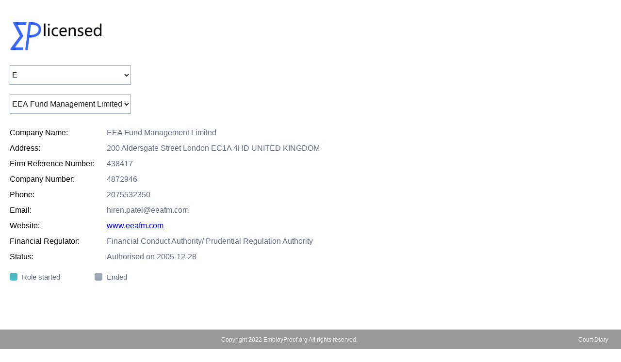

--- FILE ---
content_type: text/html;charset=UTF-8
request_url: https://www.employproof.org/eplicensed/uk_EEA_Fund_Management_Limited.html
body_size: 457685
content:
<!doctype html>
<html>
<head> 
<meta charset="utf-8">
<title>EPlicensed - UK FCA Record Search</title>
<link rel="stylesheet" type="text/css" href="./styles/base.css" >
<link rel="stylesheet" type="text/css" href="./styles/css.css" >
<link rel="stylesheet" type="text/css" href="./styles/toastr.min.css"></link>
<meta name="keywords" content="financial, licensing, history"/>
<meta name="description" content="UK FCA approved persons of authorised firms" />
<meta content="width=device-width, initial-scale=1.0, maximum-scale=1.0, user-scalable=0;" name="viewport" />
<script src="./lib/jquery.min.js"></script>
<script type="text/javascript" src="./lib/sweetalert.min.js"></script>
<style type="text/css">
body{
	padding:0px 0px 0px 0px;
	margin:0px 0px 0px 0px;
	font-family:'微软雅黑';
}
.pageMain {
    width: 1280px;
    margin: 0px auto 0px auto;
    position: relative;
	min-height:300px;
}

.leftTopInfo {
	position: relative;
	margin-top:30px;
	font-size:16px;
}
.leftTopExam {
	position:relative;
	height:22px;
	margin-top:20px;
}
.infoTr {
	position:relative;
	height:22px;
	margin-top:10px;
}
.examTr {
	position:relative;
	padding-left: 20px;
	margin-top:5px;
}
.infoLabel {
	position: relative;
	float:left;
	width:200px;
	text-align:left;
	margin-left:20px;
}
.examImg {
	position: relative;
	float:left;
	width:15px;
}
.infoValue {
	position: relative;
	float:left;
	color: #61697d;
}
.examValue {
	position: relative;
	float:left;
	font-size:15px;
	width:150px;
	margin-left:10px;
	color: #61697d;
	height:18px;
	line-height:18px;
}
.mainArea {
	height:980px;
	position:relative;
	margin-top:30px;
	margin-left:50px;
	overflow-x: auto;
	overflow-y: hidden;
	white-space: nowrap;
}
.areaDetail {
	height:100%;
	/* min-width:45px; */
	margin-left:0px;
	margin-right:0px;
	padding-left:0px;
	padding-right:0px;
	position:absolute;
	display:inline-block;
	box-sizing: border-box;
}
.areaDetailTop {
	position:relative;
	height:360px;
	float: left;
}
.areaDetailMiddle {
	float:left;
	width:100%;
	position:relative;
	height:20px;
	line-height:20px;
	/* min-width:45px; */
	font-size:15px;
	text-align:center;
}
.areaDetailBottom {
	float:left;
	position:relative;
	height:360px;
}	
.areaDetailEnd {
	height:100%;
	min-width:45px;
	margin-left:0px;
	margin-right:0px;
	padding-left:0px;
	padding-right:0px;
	position:relative;
	display:inline-block;
	box-sizing: border-box;
}
/* 每块的宽高等设定，不能用流式布局了？ */
.inDiv1 {
	background-image:url(./images/in-per1.png);
	background-size:24px 24px;
	width:24px;
	height:24px;
	position:relative;
	float:left;
}
.outDiv1 {
	background-image:url(./images/out-per1.png);
	background-size:24px 24px;
	width:24px;
	height:24px;
	position:relative;
	float:left;
}


.inDiv2 {
	background-image:url(./images/in-per2.png);
	background-size:18px 18px;
	width:18px;
	height:18px;
	position:relative;
	float:left;
}
.outDiv2 {
	background-image:url(./images/out-per2.png);
	background-size:18px 18px;
	width:18px;
	height:18px;
	position:relative;
	float:left;
}

.inDiv3 {
	background-image:url(./images/in-per3.png);
	background-size:16px 16px;
	width:16px;
	height:16px;
	position:relative;
	float:left;
}
.outDiv3 {
	background-image:url(./images/out-per3.png);
	background-size:16px 16px;
	width:16px;
	height:16px;
	position:relative;
	float:left;
}

.inDiv4 {
	background-image:url(./images/in-per4.png);
	background-size:14px 14px;
	width:14px;
	height:14px;
	position:relative;
	float:left;
}
.outDiv4 {
	background-image:url(./images/out-per4.png);
	background-size:14px 14px;
	width:14px;
	height:14px;
	position:relative;
	float:left;
}


.bottomArea {
	background: red;
	bottom: 0px;
    position: absolute;
}
.inOutInfo{
  position:fixed;
  display:none;
  padding:6px 8px 6px 8px;
  z-index:999;
  font-size:14px;
  background:#010300;
  color:#fffdff;
  overflow:visible;
  border-radius:10px;
}

	#mainArea::-webkit-scrollbar {
		
		height:14px;
	}
	/**
	 * 滑条块
	 */
	#mainArea::-webkit-scrollbar-thumb {
		border-radius: 10px;
		-webkit-box-shadow: 0 0 6px #e3e3e3;
		background-color: #08d0c3;
		height:14px;
	}
	
	#mainArea::-webkit-scrollbar-track {
		-webkit-box-shadow:none;
		
		background: -webkit-linear-gradient(white,white,white,white,white,white, #979cc1,white,white,white,white,white,white); /* Safari 5.1 - 6.0 */ 

     background: -o-linear-gradient(white,white,white,white,white,white, #979cc1,white,white,white,white,white,white); /* Opera 11.1 - 12.0 */ 

    background: -moz-linear-gradient(white,white,white,white,white,white, #979cc1,white,white,white,white,white,white); /* Firefox 3.6 - 15 */

    background: linear-gradient(white,white,white,wwhite,white,white, #979cc1,white,white,white,white,white,white); /* 标准的语法 */
            

		height:1px;
	}
.selctionsDiv {
	position:relative;
	margin-top: 20px;
    margin-left: 0px;
    width:100%;
    height:40px;
}
.nameSel {
	position:relative;
	float:left;
	height:40px;
	font-size:16px;
	border:1px solid #97a1c2;
	color:#212121;
	width:250px;
	margin-left:20px;
	background:white;
}
</style>

</head>

<body>
	<div class="pageMain">
		<a href="https://www.employproof.org/eplicensed/index.html" target="_self"><image src="./images/EPlicensed.png" style="margin-left:15px;width:200px;position:relative;margin-top:40px;"/></a>
		
		<div class="selctionsDiv">
			<select id="baseSels" class="nameSel" onChange="changeSlectionDiv()">
			  				  			<option value ="A-1">A-1</option>
			  			<option value ="A-2">A-2</option>
			  			<option value ="B-1">B-1</option>
			  			<option value ="B-2">B-2</option>
			  			<option value ="C-1">C-1</option>
			  			<option value ="C-2">C-2</option>
			  			<option value ="D">D</option>
			  			<option value ="E" selected>E</option>
			  			<option value ="F">F</option>
			  			<option value ="G">G</option>
			  			<option value ="H">H</option>
			  			<option value ="I">I</option>
			  			<option value ="J">J</option>
			  			<option value ="K">K</option>
			  			<option value ="L">L</option>
			  			<option value ="M-1">M-1</option>
			  			<option value ="M-2">M-2</option>
			  			<option value ="N">N</option>
			  			<option value ="O">O</option>
			  			<option value ="P">P</option>
			  			<option value ="Q">Q</option>
			  			<option value ="R">R</option>
			  			<option value ="S-1">S-1</option>
			  			<option value ="S-2">S-2</option>
			  			<option value ="T-1">T-1</option>
			  			<option value ="T-2">T-2</option>
			  			<option value ="U">U</option>
			  			<option value ="V">V</option>
			  			<option value ="W">W</option>
			  			<option value ="X">X</option>
			  			<option value ="Y">Y</option>
			  			<option value ="Z">Z</option>
			  			<option value ="0-9">0-9</option>
			</select>
		</div>
	
	
		<div class="selctionsDiv">
		<select id="namesSel" class="nameSel" onChange="showSlectionDiv()">
		  	
		</select>
	</div>
	
		<div class="leftTopInfo">
			<div class="infoTr"><div class="infoLabel">Company Name:</div><div class="infoValue">EEA Fund Management Limited</div></div>
			<div class="infoTr"><div class="infoLabel">Address:</div><div class="infoValue">200 Aldersgate Street  London EC1A 4HD UNITED KINGDOM</div></div>
			<div class="infoTr"><div class="infoLabel">Firm Reference Number:</div><div class="infoValue">438417</div></div>
			<div class="infoTr"><div class="infoLabel">Company Number:</div><div class="infoValue">4872946</div></div>
			<div class="infoTr"><div class="infoLabel">Phone:</div><div class="infoValue">2075532350</div></div>
			<div class="infoTr"><div class="infoLabel">Email:</div><div class="infoValue">hiren.patel@eeafm.com</div></div>
			<div class="infoTr"><div class="infoLabel">Website:</div><div class="infoValue"><a href="http://www.eeafm.com" target="_blank">www.eeafm.com</a></div></div>
			<div class="infoTr"><div class="infoLabel">Financial Regulator:</div><div class="infoValue">Financial Conduct Authority/ Prudential Regulation Authority</div></div>
			<div class="infoTr"><div class="infoLabel">Status:</div><div class="infoValue">Authorised on 2005-12-28</div></div>

						

			
			<div class="leftTopExam">                       
				<div class="examTr"><div class="examImg"><image src="./images/in.png"/></div><div class="examValue">Role started</div><div class="examImg"><image src="./images/out.png"/></div><div class="examValue">Ended</div></div>
			</div>
		</div>
		
		
		<!-- 制作内容 -->
		<div id="mainArea" class="mainArea">
		<div class="areaDetail" style="left:0px;width:40px;height:980px;"><div class="areaDetailTop" style="left:8px;width:24px;height:480px;"><div style="position:absolute;bottom:0px;width:24px;height:144px;"><div class="inDiv1" onmouseout="hideInfo(event,'inShow3857d02883db45d4b45d9997697a2cc0')"  onmouseover="showInfo(event,'inShow3857d02883db45d4b45d9997697a2cc0')" style="position:absolute;left:0px;bottom:0px;"></div><div class="inDiv1" onmouseout="hideInfo(event,'inShow390a5567d1c0439bab24a5e5f1c94a4e')"  onmouseover="showInfo(event,'inShow390a5567d1c0439bab24a5e5f1c94a4e')" style="position:absolute;left:0px;bottom:24px;"></div><div class="inDiv1" onmouseout="hideInfo(event,'inShow3e55d4e188544e50bea7b158b3e5a64b')"  onmouseover="showInfo(event,'inShow3e55d4e188544e50bea7b158b3e5a64b')" style="position:absolute;left:0px;bottom:48px;"></div><div class="inDiv1" onmouseout="hideInfo(event,'inShow433ee5c4c22e400397d00c5042267ec9')"  onmouseover="showInfo(event,'inShow433ee5c4c22e400397d00c5042267ec9')" style="position:absolute;left:0px;bottom:72px;"></div><div class="inDiv1" onmouseout="hideInfo(event,'inShow98451f49d84f40c6b1d20c76389a6b36')"  onmouseover="showInfo(event,'inShow98451f49d84f40c6b1d20c76389a6b36')" style="position:absolute;left:0px;bottom:96px;"></div><div class="inDiv1" onmouseout="hideInfo(event,'inShowf3967e1a01ec4f5eaa3b45550698e6eb')"  onmouseover="showInfo(event,'inShowf3967e1a01ec4f5eaa3b45550698e6eb')" style="position:absolute;left:0px;bottom:120px;"></div></div></div><div style="clear:both"></div><div class="areaDetailMiddle" style="width:40px;height:20px;">2005</div><div style="clear:both"></div><div class="areaDetailBottom" style="left:20px;width:0px;height:480px;"><div style="position:absolute;width:0px;height:0px;"></div></div></div><div style="clear:both"></div><div class="areaDetail" style="left:50px;width:40px;height:980px;"><div class="areaDetailTop" style="left:8px;width:24px;height:480px;"><div style="position:absolute;bottom:0px;width:24px;height:72px;"><div class="inDiv1" onmouseout="hideInfo(event,'inShow1d1f678df6a64af3bfe284229f716fdc')"  onmouseover="showInfo(event,'inShow1d1f678df6a64af3bfe284229f716fdc')" style="position:absolute;left:0px;bottom:0px;"></div><div class="inDiv1" onmouseout="hideInfo(event,'inShow242517c41ea14980bb69b2743fdbeb93')"  onmouseover="showInfo(event,'inShow242517c41ea14980bb69b2743fdbeb93')" style="position:absolute;left:0px;bottom:24px;"></div><div class="inDiv1" onmouseout="hideInfo(event,'inShow8f04a07cefa54cd88ff920b973694abb')"  onmouseover="showInfo(event,'inShow8f04a07cefa54cd88ff920b973694abb')" style="position:absolute;left:0px;bottom:48px;"></div></div></div><div style="clear:both"></div><div class="areaDetailMiddle" style="width:40px;height:20px;">2006</div><div style="clear:both"></div><div class="areaDetailBottom" style="left:20px;width:0px;height:480px;"><div style="position:absolute;width:0px;height:0px;"></div></div></div><div style="clear:both"></div><div class="areaDetail" style="left:100px;width:40px;height:980px;"><div class="areaDetailTop" style="left:8px;width:24px;height:480px;"><div style="position:absolute;bottom:0px;width:24px;height:120px;"><div class="inDiv1" onmouseout="hideInfo(event,'inShow3867114da5644a56bcd63101dbc85ad4')"  onmouseover="showInfo(event,'inShow3867114da5644a56bcd63101dbc85ad4')" style="position:absolute;left:0px;bottom:0px;"></div><div class="inDiv1" onmouseout="hideInfo(event,'inShow424cde8198ce4dd18faa0874d18193f7')"  onmouseover="showInfo(event,'inShow424cde8198ce4dd18faa0874d18193f7')" style="position:absolute;left:0px;bottom:24px;"></div><div class="inDiv1" onmouseout="hideInfo(event,'inShow7de8a6fde61d4023a186f7c5b29d14fb')"  onmouseover="showInfo(event,'inShow7de8a6fde61d4023a186f7c5b29d14fb')" style="position:absolute;left:0px;bottom:48px;"></div><div class="inDiv1" onmouseout="hideInfo(event,'inShow8e800ce40b7840e58571a9b6f18f1cf2')"  onmouseover="showInfo(event,'inShow8e800ce40b7840e58571a9b6f18f1cf2')" style="position:absolute;left:0px;bottom:72px;"></div><div class="inDiv1" onmouseout="hideInfo(event,'inShowe65b730eca2a47f694de410ec0e2771b')"  onmouseover="showInfo(event,'inShowe65b730eca2a47f694de410ec0e2771b')" style="position:absolute;left:0px;bottom:96px;"></div></div></div><div style="clear:both"></div><div class="areaDetailMiddle" style="width:40px;height:20px;">2007</div><div style="clear:both"></div><div class="areaDetailBottom" style="left:20px;width:0px;height:480px;"><div style="position:absolute;width:0px;height:0px;"></div></div></div><div style="clear:both"></div><div class="areaDetail" style="left:150px;width:40px;height:980px;"><div class="areaDetailTop" style="left:8px;width:24px;height:480px;"><div style="position:absolute;bottom:0px;width:24px;height:24px;"><div class="inDiv1" onmouseout="hideInfo(event,'inShowad3adf07e4f047c68da373627b215baa')"  onmouseover="showInfo(event,'inShowad3adf07e4f047c68da373627b215baa')" style="position:absolute;left:0px;bottom:0px;"></div></div></div><div style="clear:both"></div><div class="areaDetailMiddle" style="width:40px;height:20px;">2008</div><div style="clear:both"></div><div class="areaDetailBottom" style="left:8px;width:24px;height:480px;"><div style="position:absolute;width:24px;height:24px;"><div class="outDiv1" onmouseout="hideInfo(event,'outShow3857d02883db45d4b45d9997697a2cc0')"  onmouseover="showInfo(event,'outShow3857d02883db45d4b45d9997697a2cc0')" style="position:absolute;left:0px;top:0px;"></div></div></div></div><div style="clear:both"></div><div class="areaDetail" style="left:200px;width:40px;height:980px;"><div class="areaDetailTop" style="left:8px;width:24px;height:480px;"><div style="position:absolute;bottom:0px;width:24px;height:240px;"><div class="inDiv1" onmouseout="hideInfo(event,'inShow0fbde6f65bec4e1493dd028e6a53fec9')"  onmouseover="showInfo(event,'inShow0fbde6f65bec4e1493dd028e6a53fec9')" style="position:absolute;left:0px;bottom:0px;"></div><div class="inDiv1" onmouseout="hideInfo(event,'inShow1d04b5718a9d4c788e213a85a8ce74f7')"  onmouseover="showInfo(event,'inShow1d04b5718a9d4c788e213a85a8ce74f7')" style="position:absolute;left:0px;bottom:24px;"></div><div class="inDiv1" onmouseout="hideInfo(event,'inShow2145056a8c3e4ee794d5c56ef5457139')"  onmouseover="showInfo(event,'inShow2145056a8c3e4ee794d5c56ef5457139')" style="position:absolute;left:0px;bottom:48px;"></div><div class="inDiv1" onmouseout="hideInfo(event,'inShow216e5e704bb64133b0ecb21b100c580e')"  onmouseover="showInfo(event,'inShow216e5e704bb64133b0ecb21b100c580e')" style="position:absolute;left:0px;bottom:72px;"></div><div class="inDiv1" onmouseout="hideInfo(event,'inShow50c7997ce5504f14b3d9dbadbad65492')"  onmouseover="showInfo(event,'inShow50c7997ce5504f14b3d9dbadbad65492')" style="position:absolute;left:0px;bottom:96px;"></div><div class="inDiv1" onmouseout="hideInfo(event,'inShow941790c014294d288720f736d296fa0f')"  onmouseover="showInfo(event,'inShow941790c014294d288720f736d296fa0f')" style="position:absolute;left:0px;bottom:120px;"></div><div class="inDiv1" onmouseout="hideInfo(event,'inShow9d2e7511def44a8e9061ec1ba8f4cc57')"  onmouseover="showInfo(event,'inShow9d2e7511def44a8e9061ec1ba8f4cc57')" style="position:absolute;left:0px;bottom:144px;"></div><div class="inDiv1" onmouseout="hideInfo(event,'inShowd5a2e3625dd9453081ba68e0a41df9a6')"  onmouseover="showInfo(event,'inShowd5a2e3625dd9453081ba68e0a41df9a6')" style="position:absolute;left:0px;bottom:168px;"></div><div class="inDiv1" onmouseout="hideInfo(event,'inShowdcad62e150774ab9ab338b1ccbcbe506')"  onmouseover="showInfo(event,'inShowdcad62e150774ab9ab338b1ccbcbe506')" style="position:absolute;left:0px;bottom:192px;"></div><div class="inDiv1" onmouseout="hideInfo(event,'inShowf773754aa83d49aaa2e01eb2d2a8b0b4')"  onmouseover="showInfo(event,'inShowf773754aa83d49aaa2e01eb2d2a8b0b4')" style="position:absolute;left:0px;bottom:216px;"></div></div></div><div style="clear:both"></div><div class="areaDetailMiddle" style="width:40px;height:20px;">2009</div><div style="clear:both"></div><div class="areaDetailBottom" style="left:8px;width:24px;height:480px;"><div style="position:absolute;width:24px;height:96px;"><div class="outDiv1" onmouseout="hideInfo(event,'outShow0a4e7e58300b4b82a48f012e250e4f8d')"  onmouseover="showInfo(event,'outShow0a4e7e58300b4b82a48f012e250e4f8d')" style="position:absolute;left:0px;top:0px;"></div><div class="outDiv1" onmouseout="hideInfo(event,'outShow7de8a6fde61d4023a186f7c5b29d14fb')"  onmouseover="showInfo(event,'outShow7de8a6fde61d4023a186f7c5b29d14fb')" style="position:absolute;left:0px;top:24px;"></div><div class="outDiv1" onmouseout="hideInfo(event,'outShow8e800ce40b7840e58571a9b6f18f1cf2')"  onmouseover="showInfo(event,'outShow8e800ce40b7840e58571a9b6f18f1cf2')" style="position:absolute;left:0px;top:48px;"></div><div class="outDiv1" onmouseout="hideInfo(event,'outShowf773754aa83d49aaa2e01eb2d2a8b0b4')"  onmouseover="showInfo(event,'outShowf773754aa83d49aaa2e01eb2d2a8b0b4')" style="position:absolute;left:0px;top:72px;"></div></div></div></div><div style="clear:both"></div><div class="areaDetail" style="left:250px;width:40px;height:980px;"><div class="areaDetailTop" style="left:8px;width:24px;height:480px;"><div style="position:absolute;bottom:0px;width:24px;height:120px;"><div class="inDiv1" onmouseout="hideInfo(event,'inShow0f397e29634149f8af785a5730763972')"  onmouseover="showInfo(event,'inShow0f397e29634149f8af785a5730763972')" style="position:absolute;left:0px;bottom:0px;"></div><div class="inDiv1" onmouseout="hideInfo(event,'inShow4381dcbf32154ba5b0fbfdf8893c40cb')"  onmouseover="showInfo(event,'inShow4381dcbf32154ba5b0fbfdf8893c40cb')" style="position:absolute;left:0px;bottom:24px;"></div><div class="inDiv1" onmouseout="hideInfo(event,'inShow4461c311673d4f4a93548b97cb6e71f3')"  onmouseover="showInfo(event,'inShow4461c311673d4f4a93548b97cb6e71f3')" style="position:absolute;left:0px;bottom:48px;"></div><div class="inDiv1" onmouseout="hideInfo(event,'inShowac15739d51a9406f82ef1c2ccdd17d93')"  onmouseover="showInfo(event,'inShowac15739d51a9406f82ef1c2ccdd17d93')" style="position:absolute;left:0px;bottom:72px;"></div><div class="inDiv1" onmouseout="hideInfo(event,'inShowbc873347db5840d9ad74e96c980a574c')"  onmouseover="showInfo(event,'inShowbc873347db5840d9ad74e96c980a574c')" style="position:absolute;left:0px;bottom:96px;"></div></div></div><div style="clear:both"></div><div class="areaDetailMiddle" style="width:40px;height:20px;">2010</div><div style="clear:both"></div><div class="areaDetailBottom" style="left:8px;width:24px;height:480px;"><div style="position:absolute;width:24px;height:48px;"><div class="outDiv1" onmouseout="hideInfo(event,'outShow4a39c4c4984248a191b1cae121cd3c66')"  onmouseover="showInfo(event,'outShow4a39c4c4984248a191b1cae121cd3c66')" style="position:absolute;left:0px;top:0px;"></div><div class="outDiv1" onmouseout="hideInfo(event,'outShow941790c014294d288720f736d296fa0f')"  onmouseover="showInfo(event,'outShow941790c014294d288720f736d296fa0f')" style="position:absolute;left:0px;top:24px;"></div></div></div></div><div style="clear:both"></div><div class="areaDetail" style="left:300px;width:40px;height:980px;"><div class="areaDetailTop" style="left:20px;width:0px;height:480px;"><div style="position:absolute;bottom:0px;width:0px;height:0px;"></div></div><div style="clear:both"></div><div class="areaDetailMiddle" style="width:40px;height:20px;">2011</div><div style="clear:both"></div><div class="areaDetailBottom" style="left:8px;width:24px;height:480px;"><div style="position:absolute;width:24px;height:192px;"><div class="outDiv1" onmouseout="hideInfo(event,'outShow1d04b5718a9d4c788e213a85a8ce74f7')"  onmouseover="showInfo(event,'outShow1d04b5718a9d4c788e213a85a8ce74f7')" style="position:absolute;left:0px;top:0px;"></div><div class="outDiv1" onmouseout="hideInfo(event,'outShow2145056a8c3e4ee794d5c56ef5457139')"  onmouseover="showInfo(event,'outShow2145056a8c3e4ee794d5c56ef5457139')" style="position:absolute;left:0px;top:24px;"></div><div class="outDiv1" onmouseout="hideInfo(event,'outShow9c032371101e418bb00ed46ebd5a90f5')"  onmouseover="showInfo(event,'outShow9c032371101e418bb00ed46ebd5a90f5')" style="position:absolute;left:0px;top:48px;"></div><div class="outDiv1" onmouseout="hideInfo(event,'outShow9d2e7511def44a8e9061ec1ba8f4cc57')"  onmouseover="showInfo(event,'outShow9d2e7511def44a8e9061ec1ba8f4cc57')" style="position:absolute;left:0px;top:72px;"></div><div class="outDiv1" onmouseout="hideInfo(event,'outShowba67b80199d347d8844c6e42721c9458')"  onmouseover="showInfo(event,'outShowba67b80199d347d8844c6e42721c9458')" style="position:absolute;left:0px;top:96px;"></div><div class="outDiv1" onmouseout="hideInfo(event,'outShowd5a2e3625dd9453081ba68e0a41df9a6')"  onmouseover="showInfo(event,'outShowd5a2e3625dd9453081ba68e0a41df9a6')" style="position:absolute;left:0px;top:120px;"></div><div class="outDiv1" onmouseout="hideInfo(event,'outShowdcad62e150774ab9ab338b1ccbcbe506')"  onmouseover="showInfo(event,'outShowdcad62e150774ab9ab338b1ccbcbe506')" style="position:absolute;left:0px;top:144px;"></div><div class="outDiv1" onmouseout="hideInfo(event,'outShowe65b730eca2a47f694de410ec0e2771b')"  onmouseover="showInfo(event,'outShowe65b730eca2a47f694de410ec0e2771b')" style="position:absolute;left:0px;top:168px;"></div></div></div></div><div style="clear:both"></div><div class="areaDetail" style="left:350px;width:40px;height:980px;"><div class="areaDetailTop" style="left:8px;width:24px;height:480px;"><div style="position:absolute;bottom:0px;width:24px;height:24px;"><div class="inDiv1" onmouseout="hideInfo(event,'inShowe677ef95c81f472ca7a3502a76183070')"  onmouseover="showInfo(event,'inShowe677ef95c81f472ca7a3502a76183070')" style="position:absolute;left:0px;bottom:0px;"></div></div></div><div style="clear:both"></div><div class="areaDetailMiddle" style="width:40px;height:20px;">2012</div><div style="clear:both"></div><div class="areaDetailBottom" style="left:8px;width:24px;height:480px;"><div style="position:absolute;width:24px;height:120px;"><div class="outDiv1" onmouseout="hideInfo(event,'outShow0fbde6f65bec4e1493dd028e6a53fec9')"  onmouseover="showInfo(event,'outShow0fbde6f65bec4e1493dd028e6a53fec9')" style="position:absolute;left:0px;top:0px;"></div><div class="outDiv1" onmouseout="hideInfo(event,'outShow4381dcbf32154ba5b0fbfdf8893c40cb')"  onmouseover="showInfo(event,'outShow4381dcbf32154ba5b0fbfdf8893c40cb')" style="position:absolute;left:0px;top:24px;"></div><div class="outDiv1" onmouseout="hideInfo(event,'outShow4bb1cff7ee7b42578c8466b191d9e611')"  onmouseover="showInfo(event,'outShow4bb1cff7ee7b42578c8466b191d9e611')" style="position:absolute;left:0px;top:48px;"></div><div class="outDiv1" onmouseout="hideInfo(event,'outShow8505ea0052b54ec68f14192e761beea2')"  onmouseover="showInfo(event,'outShow8505ea0052b54ec68f14192e761beea2')" style="position:absolute;left:0px;top:72px;"></div><div class="outDiv1" onmouseout="hideInfo(event,'outShowdd34fa3f96fa40fc989b7c356baf7b82')"  onmouseover="showInfo(event,'outShowdd34fa3f96fa40fc989b7c356baf7b82')" style="position:absolute;left:0px;top:96px;"></div></div></div></div><div style="clear:both"></div><div class="areaDetail" style="left:400px;width:40px;height:980px;"><div class="areaDetailTop" style="left:8px;width:24px;height:480px;"><div style="position:absolute;bottom:0px;width:24px;height:144px;"><div class="inDiv1" onmouseout="hideInfo(event,'inShow0d5e5cd2764141c8802aaf63d7749f20')"  onmouseover="showInfo(event,'inShow0d5e5cd2764141c8802aaf63d7749f20')" style="position:absolute;left:0px;bottom:0px;"></div><div class="inDiv1" onmouseout="hideInfo(event,'inShow34aba26f1ba24113b95f52a82e6250b4')"  onmouseover="showInfo(event,'inShow34aba26f1ba24113b95f52a82e6250b4')" style="position:absolute;left:0px;bottom:24px;"></div><div class="inDiv1" onmouseout="hideInfo(event,'inShow3e6c4d50562044cf94097e740a9f155d')"  onmouseover="showInfo(event,'inShow3e6c4d50562044cf94097e740a9f155d')" style="position:absolute;left:0px;bottom:48px;"></div><div class="inDiv1" onmouseout="hideInfo(event,'inShow5026157433e84013ae0c2a2d4a378b6b')"  onmouseover="showInfo(event,'inShow5026157433e84013ae0c2a2d4a378b6b')" style="position:absolute;left:0px;bottom:72px;"></div><div class="inDiv1" onmouseout="hideInfo(event,'inShowc96f3b63efbf429683d68fc346681604')"  onmouseover="showInfo(event,'inShowc96f3b63efbf429683d68fc346681604')" style="position:absolute;left:0px;bottom:96px;"></div><div class="inDiv1" onmouseout="hideInfo(event,'inShowcf71e63e5f4f4b79ada32e1961097840')"  onmouseover="showInfo(event,'inShowcf71e63e5f4f4b79ada32e1961097840')" style="position:absolute;left:0px;bottom:120px;"></div></div></div><div style="clear:both"></div><div class="areaDetailMiddle" style="width:40px;height:20px;">2013</div><div style="clear:both"></div><div class="areaDetailBottom" style="left:8px;width:24px;height:480px;"><div style="position:absolute;width:24px;height:144px;"><div class="outDiv1" onmouseout="hideInfo(event,'outShow216e5e704bb64133b0ecb21b100c580e')"  onmouseover="showInfo(event,'outShow216e5e704bb64133b0ecb21b100c580e')" style="position:absolute;left:0px;top:0px;"></div><div class="outDiv1" onmouseout="hideInfo(event,'outShow3865e104c5924971b018237b6e49c56d')"  onmouseover="showInfo(event,'outShow3865e104c5924971b018237b6e49c56d')" style="position:absolute;left:0px;top:24px;"></div><div class="outDiv1" onmouseout="hideInfo(event,'outShow4461c311673d4f4a93548b97cb6e71f3')"  onmouseover="showInfo(event,'outShow4461c311673d4f4a93548b97cb6e71f3')" style="position:absolute;left:0px;top:48px;"></div><div class="outDiv1" onmouseout="hideInfo(event,'outShowbc873347db5840d9ad74e96c980a574c')"  onmouseover="showInfo(event,'outShowbc873347db5840d9ad74e96c980a574c')" style="position:absolute;left:0px;top:72px;"></div><div class="outDiv1" onmouseout="hideInfo(event,'outShowc96f3b63efbf429683d68fc346681604')"  onmouseover="showInfo(event,'outShowc96f3b63efbf429683d68fc346681604')" style="position:absolute;left:0px;top:96px;"></div><div class="outDiv1" onmouseout="hideInfo(event,'outShowe677ef95c81f472ca7a3502a76183070')"  onmouseover="showInfo(event,'outShowe677ef95c81f472ca7a3502a76183070')" style="position:absolute;left:0px;top:120px;"></div></div></div></div><div style="clear:both"></div><div class="areaDetail" style="left:450px;width:40px;height:980px;"><div class="areaDetailTop" style="left:8px;width:24px;height:480px;"><div style="position:absolute;bottom:0px;width:24px;height:24px;"><div class="inDiv1" onmouseout="hideInfo(event,'inShow47bb2ae0a3ad42c08e1b7cbfdf174a41')"  onmouseover="showInfo(event,'inShow47bb2ae0a3ad42c08e1b7cbfdf174a41')" style="position:absolute;left:0px;bottom:0px;"></div></div></div><div style="clear:both"></div><div class="areaDetailMiddle" style="width:40px;height:20px;">2014</div><div style="clear:both"></div><div class="areaDetailBottom" style="left:20px;width:0px;height:480px;"><div style="position:absolute;width:0px;height:0px;"></div></div></div><div style="clear:both"></div><div class="areaDetail" style="left:500px;width:40px;height:980px;"><div class="areaDetailTop" style="left:8px;width:24px;height:480px;"><div style="position:absolute;bottom:0px;width:24px;height:72px;"><div class="inDiv1" onmouseout="hideInfo(event,'inShow1cf2ab361f8e40b8ae574e8d5698021f')"  onmouseover="showInfo(event,'inShow1cf2ab361f8e40b8ae574e8d5698021f')" style="position:absolute;left:0px;bottom:0px;"></div><div class="inDiv1" onmouseout="hideInfo(event,'inShow2ec57ebb3c7b4feabdbefeff19f73069')"  onmouseover="showInfo(event,'inShow2ec57ebb3c7b4feabdbefeff19f73069')" style="position:absolute;left:0px;bottom:24px;"></div><div class="inDiv1" onmouseout="hideInfo(event,'inShowc7b9c16b52e24c4caf54abc533795f3e')"  onmouseover="showInfo(event,'inShowc7b9c16b52e24c4caf54abc533795f3e')" style="position:absolute;left:0px;bottom:48px;"></div></div></div><div style="clear:both"></div><div class="areaDetailMiddle" style="width:40px;height:20px;">2015</div><div style="clear:both"></div><div class="areaDetailBottom" style="left:8px;width:24px;height:480px;"><div style="position:absolute;width:24px;height:192px;"><div class="outDiv1" onmouseout="hideInfo(event,'outShow0d5e5cd2764141c8802aaf63d7749f20')"  onmouseover="showInfo(event,'outShow0d5e5cd2764141c8802aaf63d7749f20')" style="position:absolute;left:0px;top:0px;"></div><div class="outDiv1" onmouseout="hideInfo(event,'outShow0f397e29634149f8af785a5730763972')"  onmouseover="showInfo(event,'outShow0f397e29634149f8af785a5730763972')" style="position:absolute;left:0px;top:24px;"></div><div class="outDiv1" onmouseout="hideInfo(event,'outShow47bb2ae0a3ad42c08e1b7cbfdf174a41')"  onmouseover="showInfo(event,'outShow47bb2ae0a3ad42c08e1b7cbfdf174a41')" style="position:absolute;left:0px;top:48px;"></div><div class="outDiv1" onmouseout="hideInfo(event,'outShow5026157433e84013ae0c2a2d4a378b6b')"  onmouseover="showInfo(event,'outShow5026157433e84013ae0c2a2d4a378b6b')" style="position:absolute;left:0px;top:72px;"></div><div class="outDiv1" onmouseout="hideInfo(event,'outShow50c7997ce5504f14b3d9dbadbad65492')"  onmouseover="showInfo(event,'outShow50c7997ce5504f14b3d9dbadbad65492')" style="position:absolute;left:0px;top:96px;"></div><div class="outDiv1" onmouseout="hideInfo(event,'outShowad3adf07e4f047c68da373627b215baa')"  onmouseover="showInfo(event,'outShowad3adf07e4f047c68da373627b215baa')" style="position:absolute;left:0px;top:120px;"></div><div class="outDiv1" onmouseout="hideInfo(event,'outShowc7b9c16b52e24c4caf54abc533795f3e')"  onmouseover="showInfo(event,'outShowc7b9c16b52e24c4caf54abc533795f3e')" style="position:absolute;left:0px;top:144px;"></div><div class="outDiv1" onmouseout="hideInfo(event,'outShowcf71e63e5f4f4b79ada32e1961097840')"  onmouseover="showInfo(event,'outShowcf71e63e5f4f4b79ada32e1961097840')" style="position:absolute;left:0px;top:168px;"></div></div></div></div><div style="clear:both"></div><div class="areaDetail" style="left:550px;width:40px;height:980px;"><div class="areaDetailTop" style="left:20px;width:0px;height:480px;"><div style="position:absolute;bottom:0px;width:0px;height:0px;"></div></div><div style="clear:both"></div><div class="areaDetailMiddle" style="width:40px;height:20px;">2016</div><div style="clear:both"></div><div class="areaDetailBottom" style="left:8px;width:24px;height:480px;"><div style="position:absolute;width:24px;height:24px;"><div class="outDiv1" onmouseout="hideInfo(event,'outShow2ec57ebb3c7b4feabdbefeff19f73069')"  onmouseover="showInfo(event,'outShow2ec57ebb3c7b4feabdbefeff19f73069')" style="position:absolute;left:0px;top:0px;"></div></div></div></div><div style="clear:both"></div><div class="areaDetail" style="left:600px;width:40px;height:980px;"><div class="areaDetailTop" style="left:20px;width:0px;height:480px;"><div style="position:absolute;bottom:0px;width:0px;height:0px;"></div></div><div style="clear:both"></div><div class="areaDetailMiddle" style="width:40px;height:20px;">2017</div><div style="clear:both"></div><div class="areaDetailBottom" style="left:20px;width:0px;height:480px;"><div style="position:absolute;width:0px;height:0px;"></div></div></div><div style="clear:both"></div><div class="areaDetail" style="left:650px;width:40px;height:980px;"><div class="areaDetailTop" style="left:8px;width:24px;height:480px;"><div style="position:absolute;bottom:0px;width:24px;height:24px;"><div class="inDiv1" onmouseout="hideInfo(event,'inShowf0eb2602d1d84022a2537e0309c37b9f')"  onmouseover="showInfo(event,'inShowf0eb2602d1d84022a2537e0309c37b9f')" style="position:absolute;left:0px;bottom:0px;"></div></div></div><div style="clear:both"></div><div class="areaDetailMiddle" style="width:40px;height:20px;">2018</div><div style="clear:both"></div><div class="areaDetailBottom" style="left:8px;width:24px;height:480px;"><div style="position:absolute;width:24px;height:24px;"><div class="outDiv1" onmouseout="hideInfo(event,'outShow34aba26f1ba24113b95f52a82e6250b4')"  onmouseover="showInfo(event,'outShow34aba26f1ba24113b95f52a82e6250b4')" style="position:absolute;left:0px;top:0px;"></div></div></div></div><div style="clear:both"></div><div class="areaDetail" style="left:700px;width:40px;height:980px;"><div class="areaDetailTop" style="left:8px;width:24px;height:480px;"><div style="position:absolute;bottom:0px;width:24px;height:24px;"><div class="inDiv1" onmouseout="hideInfo(event,'inShow1233ab4ec3f947208db05983a007dbf3')"  onmouseover="showInfo(event,'inShow1233ab4ec3f947208db05983a007dbf3')" style="position:absolute;left:0px;bottom:0px;"></div></div></div><div style="clear:both"></div><div class="areaDetailMiddle" style="width:40px;height:20px;">2019</div><div style="clear:both"></div><div class="areaDetailBottom" style="left:8px;width:24px;height:480px;"><div style="position:absolute;width:24px;height:96px;"><div class="outDiv1" onmouseout="hideInfo(event,'outShow1233ab4ec3f947208db05983a007dbf3')"  onmouseover="showInfo(event,'outShow1233ab4ec3f947208db05983a007dbf3')" style="position:absolute;left:0px;top:0px;"></div><div class="outDiv1" onmouseout="hideInfo(event,'outShow1cf2ab361f8e40b8ae574e8d5698021f')"  onmouseover="showInfo(event,'outShow1cf2ab361f8e40b8ae574e8d5698021f')" style="position:absolute;left:0px;top:24px;"></div><div class="outDiv1" onmouseout="hideInfo(event,'outShow3e6c4d50562044cf94097e740a9f155d')"  onmouseover="showInfo(event,'outShow3e6c4d50562044cf94097e740a9f155d')" style="position:absolute;left:0px;top:48px;"></div><div class="outDiv1" onmouseout="hideInfo(event,'outShowf0eb2602d1d84022a2537e0309c37b9f')"  onmouseover="showInfo(event,'outShowf0eb2602d1d84022a2537e0309c37b9f')" style="position:absolute;left:0px;top:72px;"></div></div></div></div><div style="clear:both"></div>
		</div>
		
		
	
	</div>
	<div class="inOutInfo" id="inShow3857d02883db45d4b45d9997697a2cc0"><div><span style='white-space:nowrap;'>IRN: DSS01024</span></div><div><span style='white-space:nowrap;'>Darren Sadek</span></div><div>started on <span style='white-space:nowrap;'>2005-12-28</span></div></div><div class="inOutInfo" id="inShow390a5567d1c0439bab24a5e5f1c94a4e"><div><span style='white-space:nowrap;'>IRN: HXP01141</span></div><div><span style='white-space:nowrap;'>Hiren Patel</span></div><div>started on <span style='white-space:nowrap;'>2005-12-28</span></div></div><div class="inOutInfo" id="inShow3e55d4e188544e50bea7b158b3e5a64b"><div><span style='white-space:nowrap;'>IRN: JFF01015</span></div><div><span style='white-space:nowrap;'>Jonathan Frederick Fieldsend</span></div><div>started on <span style='white-space:nowrap;'>2005-12-28</span></div></div><div class="inOutInfo" id="inShow433ee5c4c22e400397d00c5042267ec9"><div><span style='white-space:nowrap;'>IRN: DAG01141</span></div><div><span style='white-space:nowrap;'>Desmond Anthony Godson</span></div><div>started on <span style='white-space:nowrap;'>2005-12-28</span></div></div><div class="inOutInfo" id="inShow98451f49d84f40c6b1d20c76389a6b36"><div><span style='white-space:nowrap;'>IRN: SAS01095</span></div><div><span style='white-space:nowrap;'>Simon Andrew Shaw</span></div><div>started on <span style='white-space:nowrap;'>2005-12-28</span></div></div><div class="inOutInfo" id="inShowf3967e1a01ec4f5eaa3b45550698e6eb"><div><span style='white-space:nowrap;'>IRN: JXG01655</span></div><div><span style='white-space:nowrap;'>Justin Guest</span></div><div>started on <span style='white-space:nowrap;'>2005-12-28</span></div></div><div class="inOutInfo" id="inShow1d1f678df6a64af3bfe284229f716fdc"><div><span style='white-space:nowrap;'>IRN: PDG01033</span></div><div><span style='white-space:nowrap;'>Paul David Goacher</span></div><div>started on <span style='white-space:nowrap;'>2006-01-13</span></div></div><div class="inOutInfo" id="inShow242517c41ea14980bb69b2743fdbeb93"><div><span style='white-space:nowrap;'>IRN: CRT01056</span></div><div><span style='white-space:nowrap;'>Camilla Rose Taylor</span></div><div>started on <span style='white-space:nowrap;'>2006-01-13</span></div></div><div class="inOutInfo" id="inShow8f04a07cefa54cd88ff920b973694abb"><div><span style='white-space:nowrap;'>IRN: GJM01127</span></div><div><span style='white-space:nowrap;'>Gregory John McNulty</span></div><div>started on <span style='white-space:nowrap;'>2006-01-16</span></div></div><div class="inOutInfo" id="inShow3867114da5644a56bcd63101dbc85ad4"><div><span style='white-space:nowrap;'>IRN: NEG01019</span></div><div><span style='white-space:nowrap;'>Norbert Edward David Gallagher</span></div><div>started on <span style='white-space:nowrap;'>2007-08-23</span></div></div><div class="inOutInfo" id="inShow424cde8198ce4dd18faa0874d18193f7"><div><span style='white-space:nowrap;'>IRN: GXP01339</span></div><div><span style='white-space:nowrap;'>Gabriele Pammesberger</span></div><div>started on <span style='white-space:nowrap;'>2007-02-19</span></div></div><div class="inOutInfo" id="inShow7de8a6fde61d4023a186f7c5b29d14fb"><div><span style='white-space:nowrap;'>IRN: DJS01398</span></div><div><span style='white-space:nowrap;'>Daniel Joseph Shapiro</span></div><div>started on <span style='white-space:nowrap;'>2007-08-29</span></div></div><div class="inOutInfo" id="inShow8e800ce40b7840e58571a9b6f18f1cf2"><div><span style='white-space:nowrap;'>IRN: WKM01014</span></div><div><span style='white-space:nowrap;'>William Kevin McNulty</span></div><div>started on <span style='white-space:nowrap;'>2007-08-29</span></div></div><div class="inOutInfo" id="inShowe65b730eca2a47f694de410ec0e2771b"><div><span style='white-space:nowrap;'>IRN: RPN01017</span></div><div><span style='white-space:nowrap;'>Ricardo Paulo Nogueira</span></div><div>started on <span style='white-space:nowrap;'>2007-07-09</span></div></div><div class="inOutInfo" id="inShowad3adf07e4f047c68da373627b215baa"><div><span style='white-space:nowrap;'>IRN: DDG01006</span></div><div><span style='white-space:nowrap;'>Darran David Goodwin</span></div><div>started on <span style='white-space:nowrap;'>2008-09-05</span></div></div><div class="inOutInfo" id="outShow3857d02883db45d4b45d9997697a2cc0"><div><span style='white-space:nowrap;'>IRN: DSS01024</span></div><div><span style='white-space:nowrap;'>Darren Sadek</span></div><div>ended on <span style='white-space:nowrap;'>2008-06-02</span></div></div><div class="inOutInfo" id="inShow0fbde6f65bec4e1493dd028e6a53fec9"><div><span style='white-space:nowrap;'>IRN: JDH01074</span></div><div><span style='white-space:nowrap;'>John David Hobson</span></div><div>started on <span style='white-space:nowrap;'>2009-02-23</span></div></div><div class="inOutInfo" id="inShow1d04b5718a9d4c788e213a85a8ce74f7"><div><span style='white-space:nowrap;'>IRN: SJA01099</span></div><div><span style='white-space:nowrap;'>Stephen Jerome Alder</span></div><div>started on <span style='white-space:nowrap;'>2009-05-19</span></div></div><div class="inOutInfo" id="inShow2145056a8c3e4ee794d5c56ef5457139"><div><span style='white-space:nowrap;'>IRN: PJC01352</span></div><div><span style='white-space:nowrap;'>Peter John Crouch</span></div><div>started on <span style='white-space:nowrap;'>2009-09-30</span></div></div><div class="inOutInfo" id="inShow216e5e704bb64133b0ecb21b100c580e"><div><span style='white-space:nowrap;'>IRN: PRW01120</span></div><div><span style='white-space:nowrap;'>Peter Ronald Winders</span></div><div>started on <span style='white-space:nowrap;'>2009-09-04</span></div></div><div class="inOutInfo" id="inShow50c7997ce5504f14b3d9dbadbad65492"><div><span style='white-space:nowrap;'>IRN: YXK01118</span></div><div><span style='white-space:nowrap;'>Yannis Katsis</span></div><div>started on <span style='white-space:nowrap;'>2009-05-12</span></div></div><div class="inOutInfo" id="inShow941790c014294d288720f736d296fa0f"><div><span style='white-space:nowrap;'>IRN: YXA01113</span></div><div><span style='white-space:nowrap;'>Yonatan Alemu</span></div><div>started on <span style='white-space:nowrap;'>2009-05-06</span></div></div><div class="inOutInfo" id="inShow9d2e7511def44a8e9061ec1ba8f4cc57"><div><span style='white-space:nowrap;'>IRN: JXF01556</span></div><div><span style='white-space:nowrap;'>Joseph Fox</span></div><div>started on <span style='white-space:nowrap;'>2009-05-08</span></div></div><div class="inOutInfo" id="inShowd5a2e3625dd9453081ba68e0a41df9a6"><div><span style='white-space:nowrap;'>IRN: RJW01336</span></div><div><span style='white-space:nowrap;'>Rodrigo Jacob Weiss</span></div><div>started on <span style='white-space:nowrap;'>2009-02-27</span></div></div><div class="inOutInfo" id="inShowdcad62e150774ab9ab338b1ccbcbe506"><div><span style='white-space:nowrap;'>IRN: SXK01461</span></div><div><span style='white-space:nowrap;'>Sarb Klair</span></div><div>started on <span style='white-space:nowrap;'>2009-05-20</span></div></div><div class="inOutInfo" id="inShowf773754aa83d49aaa2e01eb2d2a8b0b4"><div><span style='white-space:nowrap;'>IRN: FAP01021</span></div><div><span style='white-space:nowrap;'>Francis Alexander Emil Potaczek</span></div><div>started on <span style='white-space:nowrap;'>2009-03-01</span></div></div><div class="inOutInfo" id="outShow0a4e7e58300b4b82a48f012e250e4f8d"><div><span style='white-space:nowrap;'>IRN: JXG01655</span></div><div><span style='white-space:nowrap;'>Justin Guest</span></div><div>ended on <span style='white-space:nowrap;'>2009-12-31</span></div></div><div class="inOutInfo" id="outShow7de8a6fde61d4023a186f7c5b29d14fb"><div><span style='white-space:nowrap;'>IRN: DJS01398</span></div><div><span style='white-space:nowrap;'>Daniel Joseph Shapiro</span></div><div>ended on <span style='white-space:nowrap;'>2009-09-24</span></div></div><div class="inOutInfo" id="outShow8e800ce40b7840e58571a9b6f18f1cf2"><div><span style='white-space:nowrap;'>IRN: WKM01014</span></div><div><span style='white-space:nowrap;'>William Kevin McNulty</span></div><div>ended on <span style='white-space:nowrap;'>2009-09-24</span></div></div><div class="inOutInfo" id="outShowf773754aa83d49aaa2e01eb2d2a8b0b4"><div><span style='white-space:nowrap;'>IRN: FAP01021</span></div><div><span style='white-space:nowrap;'>Francis Alexander Emil Potaczek</span></div><div>ended on <span style='white-space:nowrap;'>2009-06-26</span></div></div><div class="inOutInfo" id="inShow0f397e29634149f8af785a5730763972"><div><span style='white-space:nowrap;'>IRN: RXD01232</span></div><div><span style='white-space:nowrap;'>Robert Drysdale</span></div><div>started on <span style='white-space:nowrap;'>2010-03-10</span></div></div><div class="inOutInfo" id="inShow4381dcbf32154ba5b0fbfdf8893c40cb"><div><span style='white-space:nowrap;'>IRN: EXS01268</span></div><div><span style='white-space:nowrap;'>Eva Weightman</span></div><div>started on <span style='white-space:nowrap;'>2010-03-04</span></div></div><div class="inOutInfo" id="inShow4461c311673d4f4a93548b97cb6e71f3"><div><span style='white-space:nowrap;'>IRN: IXS01160</span></div><div><span style='white-space:nowrap;'>Ivana Semeraro</span></div><div>started on <span style='white-space:nowrap;'>2010-07-08</span></div></div><div class="inOutInfo" id="inShowac15739d51a9406f82ef1c2ccdd17d93"><div><span style='white-space:nowrap;'>IRN: SLN01008</span></div><div><span style='white-space:nowrap;'>Simon Litler Newell</span></div><div>started on <span style='white-space:nowrap;'>2010-05-28</span></div></div><div class="inOutInfo" id="inShowbc873347db5840d9ad74e96c980a574c"><div><span style='white-space:nowrap;'>IRN: GJE01038</span></div><div><span style='white-space:nowrap;'>Gary Eade</span></div><div>started on <span style='white-space:nowrap;'>2010-06-14</span></div></div><div class="inOutInfo" id="outShow4a39c4c4984248a191b1cae121cd3c66"><div><span style='white-space:nowrap;'>IRN: GJM01127</span></div><div><span style='white-space:nowrap;'>Gregory John McNulty</span></div><div>ended on <span style='white-space:nowrap;'>2010-06-11</span></div></div><div class="inOutInfo" id="outShow941790c014294d288720f736d296fa0f"><div><span style='white-space:nowrap;'>IRN: YXA01113</span></div><div><span style='white-space:nowrap;'>Yonatan Alemu</span></div><div>ended on <span style='white-space:nowrap;'>2010-05-25</span></div></div><div class="inOutInfo" id="outShow1d04b5718a9d4c788e213a85a8ce74f7"><div><span style='white-space:nowrap;'>IRN: SJA01099</span></div><div><span style='white-space:nowrap;'>Stephen Jerome Alder</span></div><div>ended on <span style='white-space:nowrap;'>2011-12-23</span></div></div><div class="inOutInfo" id="outShow2145056a8c3e4ee794d5c56ef5457139"><div><span style='white-space:nowrap;'>IRN: PJC01352</span></div><div><span style='white-space:nowrap;'>Peter John Crouch</span></div><div>ended on <span style='white-space:nowrap;'>2011-12-30</span></div></div><div class="inOutInfo" id="outShow9c032371101e418bb00ed46ebd5a90f5"><div><span style='white-space:nowrap;'>IRN: NEG01019</span></div><div><span style='white-space:nowrap;'>Norbert Edward David Gallagher</span></div><div>ended on <span style='white-space:nowrap;'>2011-12-15</span></div></div><div class="inOutInfo" id="outShow9d2e7511def44a8e9061ec1ba8f4cc57"><div><span style='white-space:nowrap;'>IRN: JXF01556</span></div><div><span style='white-space:nowrap;'>Joseph Fox</span></div><div>ended on <span style='white-space:nowrap;'>2011-03-08</span></div></div><div class="inOutInfo" id="outShowba67b80199d347d8844c6e42721c9458"><div><span style='white-space:nowrap;'>IRN: DAG01141</span></div><div><span style='white-space:nowrap;'>Desmond Anthony Godson</span></div><div>ended on <span style='white-space:nowrap;'>2011-03-08</span></div></div><div class="inOutInfo" id="outShowd5a2e3625dd9453081ba68e0a41df9a6"><div><span style='white-space:nowrap;'>IRN: RJW01336</span></div><div><span style='white-space:nowrap;'>Rodrigo Jacob Weiss</span></div><div>ended on <span style='white-space:nowrap;'>2011-02-01</span></div></div><div class="inOutInfo" id="outShowdcad62e150774ab9ab338b1ccbcbe506"><div><span style='white-space:nowrap;'>IRN: SXK01461</span></div><div><span style='white-space:nowrap;'>Sarb Klair</span></div><div>ended on <span style='white-space:nowrap;'>2011-12-23</span></div></div><div class="inOutInfo" id="outShowe65b730eca2a47f694de410ec0e2771b"><div><span style='white-space:nowrap;'>IRN: RPN01017</span></div><div><span style='white-space:nowrap;'>Ricardo Paulo Nogueira</span></div><div>ended on <span style='white-space:nowrap;'>2011-03-08</span></div></div><div class="inOutInfo" id="inShowe677ef95c81f472ca7a3502a76183070"><div><span style='white-space:nowrap;'>IRN: PJC01352</span></div><div><span style='white-space:nowrap;'>Peter John Crouch</span></div><div>started on <span style='white-space:nowrap;'>2012-05-14</span></div></div><div class="inOutInfo" id="outShow0fbde6f65bec4e1493dd028e6a53fec9"><div><span style='white-space:nowrap;'>IRN: JDH01074</span></div><div><span style='white-space:nowrap;'>John David Hobson</span></div><div>ended on <span style='white-space:nowrap;'>2012-06-13</span></div></div><div class="inOutInfo" id="outShow4381dcbf32154ba5b0fbfdf8893c40cb"><div><span style='white-space:nowrap;'>IRN: EXS01268</span></div><div><span style='white-space:nowrap;'>Eva Weightman</span></div><div>ended on <span style='white-space:nowrap;'>2012-06-13</span></div></div><div class="inOutInfo" id="outShow4bb1cff7ee7b42578c8466b191d9e611"><div><span style='white-space:nowrap;'>IRN: PDG01033</span></div><div><span style='white-space:nowrap;'>Paul David Goacher</span></div><div>ended on <span style='white-space:nowrap;'>2012-06-13</span></div></div><div class="inOutInfo" id="outShow8505ea0052b54ec68f14192e761beea2"><div><span style='white-space:nowrap;'>IRN: CRT01056</span></div><div><span style='white-space:nowrap;'>Camilla Rose Taylor</span></div><div>ended on <span style='white-space:nowrap;'>2012-02-29</span></div></div><div class="inOutInfo" id="outShowdd34fa3f96fa40fc989b7c356baf7b82"><div><span style='white-space:nowrap;'>IRN: GXP01339</span></div><div><span style='white-space:nowrap;'>Gabriele Pammesberger</span></div><div>ended on <span style='white-space:nowrap;'>2012-02-08</span></div></div><div class="inOutInfo" id="inShow0d5e5cd2764141c8802aaf63d7749f20"><div><span style='white-space:nowrap;'>IRN: KXR01392</span></div><div><span style='white-space:nowrap;'>Kirsty Riddle</span></div><div>started on <span style='white-space:nowrap;'>2013-05-15</span></div></div><div class="inOutInfo" id="inShow34aba26f1ba24113b95f52a82e6250b4"><div><span style='white-space:nowrap;'>IRN: CXK01372</span></div><div><span style='white-space:nowrap;'>Conor Kealy</span></div><div>started on <span style='white-space:nowrap;'>2013-11-21</span></div></div><div class="inOutInfo" id="inShow3e6c4d50562044cf94097e740a9f155d"><div><span style='white-space:nowrap;'>IRN: VMP01010</span></div><div><span style='white-space:nowrap;'>Vincent Maarten Piscaer</span></div><div>started on <span style='white-space:nowrap;'>2013-02-13</span></div></div><div class="inOutInfo" id="inShow5026157433e84013ae0c2a2d4a378b6b"><div><span style='white-space:nowrap;'>IRN: TJH01049</span></div><div><span style='white-space:nowrap;'>Timothy Julian Dalton Hall</span></div><div>started on <span style='white-space:nowrap;'>2013-10-04</span></div></div><div class="inOutInfo" id="inShowc96f3b63efbf429683d68fc346681604"><div><span style='white-space:nowrap;'>IRN: DMF01045</span></div><div><span style='white-space:nowrap;'>David Michael Furlong</span></div><div>started on <span style='white-space:nowrap;'>2013-02-07</span></div></div><div class="inOutInfo" id="inShowcf71e63e5f4f4b79ada32e1961097840"><div><span style='white-space:nowrap;'>IRN: DMU01002</span></div><div><span style='white-space:nowrap;'>David Michael Urch</span></div><div>started on <span style='white-space:nowrap;'>2013-10-01</span></div></div><div class="inOutInfo" id="outShow216e5e704bb64133b0ecb21b100c580e"><div><span style='white-space:nowrap;'>IRN: PRW01120</span></div><div><span style='white-space:nowrap;'>Peter Ronald Winders</span></div><div>ended on <span style='white-space:nowrap;'>2013-11-04</span></div></div><div class="inOutInfo" id="outShow3865e104c5924971b018237b6e49c56d"><div><span style='white-space:nowrap;'>IRN: JFF01015</span></div><div><span style='white-space:nowrap;'>Jonathan Frederick Fieldsend</span></div><div>ended on <span style='white-space:nowrap;'>2013-02-08</span></div></div><div class="inOutInfo" id="outShow4461c311673d4f4a93548b97cb6e71f3"><div><span style='white-space:nowrap;'>IRN: IXS01160</span></div><div><span style='white-space:nowrap;'>Ivana Semeraro</span></div><div>ended on <span style='white-space:nowrap;'>2013-11-08</span></div></div><div class="inOutInfo" id="outShowbc873347db5840d9ad74e96c980a574c"><div><span style='white-space:nowrap;'>IRN: GJE01038</span></div><div><span style='white-space:nowrap;'>Gary Eade</span></div><div>ended on <span style='white-space:nowrap;'>2013-11-08</span></div></div><div class="inOutInfo" id="outShowc96f3b63efbf429683d68fc346681604"><div><span style='white-space:nowrap;'>IRN: DMF01045</span></div><div><span style='white-space:nowrap;'>David Michael Furlong</span></div><div>ended on <span style='white-space:nowrap;'>2013-11-04</span></div></div><div class="inOutInfo" id="outShowe677ef95c81f472ca7a3502a76183070"><div><span style='white-space:nowrap;'>IRN: PJC01352</span></div><div><span style='white-space:nowrap;'>Peter John Crouch</span></div><div>ended on <span style='white-space:nowrap;'>2013-11-04</span></div></div><div class="inOutInfo" id="inShow47bb2ae0a3ad42c08e1b7cbfdf174a41"><div><span style='white-space:nowrap;'>IRN: ECS01010</span></div><div><span style='white-space:nowrap;'>Edward Charles Sutro</span></div><div>started on <span style='white-space:nowrap;'>2014-12-18</span></div></div><div class="inOutInfo" id="inShow1cf2ab361f8e40b8ae574e8d5698021f"><div><span style='white-space:nowrap;'>IRN: BXJ01239</span></div><div><span style='white-space:nowrap;'>Barry John</span></div><div>started on <span style='white-space:nowrap;'>2015-01-23</span></div></div><div class="inOutInfo" id="inShow2ec57ebb3c7b4feabdbefeff19f73069"><div><span style='white-space:nowrap;'>IRN: MJV01065</span></div><div><span style='white-space:nowrap;'>Michael Jan Hendrik Van Der Meer</span></div><div>started on <span style='white-space:nowrap;'>2015-06-19</span></div></div><div class="inOutInfo" id="inShowc7b9c16b52e24c4caf54abc533795f3e"><div><span style='white-space:nowrap;'>IRN: PJB01500</span></div><div><span style='white-space:nowrap;'>Peter John Buxton</span></div><div>started on <span style='white-space:nowrap;'>2015-01-14</span></div></div><div class="inOutInfo" id="outShow0d5e5cd2764141c8802aaf63d7749f20"><div><span style='white-space:nowrap;'>IRN: KXR01392</span></div><div><span style='white-space:nowrap;'>Kirsty Riddle</span></div><div>ended on <span style='white-space:nowrap;'>2015-06-08</span></div></div><div class="inOutInfo" id="outShow0f397e29634149f8af785a5730763972"><div><span style='white-space:nowrap;'>IRN: RXD01232</span></div><div><span style='white-space:nowrap;'>Robert Drysdale</span></div><div>ended on <span style='white-space:nowrap;'>2015-06-08</span></div></div><div class="inOutInfo" id="outShow47bb2ae0a3ad42c08e1b7cbfdf174a41"><div><span style='white-space:nowrap;'>IRN: ECS01010</span></div><div><span style='white-space:nowrap;'>Edward Charles Sutro</span></div><div>ended on <span style='white-space:nowrap;'>2015-06-08</span></div></div><div class="inOutInfo" id="outShow5026157433e84013ae0c2a2d4a378b6b"><div><span style='white-space:nowrap;'>IRN: TJH01049</span></div><div><span style='white-space:nowrap;'>Timothy Julian Dalton Hall</span></div><div>ended on <span style='white-space:nowrap;'>2015-06-08</span></div></div><div class="inOutInfo" id="outShow50c7997ce5504f14b3d9dbadbad65492"><div><span style='white-space:nowrap;'>IRN: YXK01118</span></div><div><span style='white-space:nowrap;'>Yannis Katsis</span></div><div>ended on <span style='white-space:nowrap;'>2015-06-08</span></div></div><div class="inOutInfo" id="outShowad3adf07e4f047c68da373627b215baa"><div><span style='white-space:nowrap;'>IRN: DDG01006</span></div><div><span style='white-space:nowrap;'>Darran David Goodwin</span></div><div>ended on <span style='white-space:nowrap;'>2015-06-08</span></div></div><div class="inOutInfo" id="outShowc7b9c16b52e24c4caf54abc533795f3e"><div><span style='white-space:nowrap;'>IRN: PJB01500</span></div><div><span style='white-space:nowrap;'>Peter John Buxton</span></div><div>ended on <span style='white-space:nowrap;'>2015-06-08</span></div></div><div class="inOutInfo" id="outShowcf71e63e5f4f4b79ada32e1961097840"><div><span style='white-space:nowrap;'>IRN: DMU01002</span></div><div><span style='white-space:nowrap;'>David Michael Urch</span></div><div>ended on <span style='white-space:nowrap;'>2015-06-16</span></div></div><div class="inOutInfo" id="outShow2ec57ebb3c7b4feabdbefeff19f73069"><div><span style='white-space:nowrap;'>IRN: MJV01065</span></div><div><span style='white-space:nowrap;'>Michael Jan Hendrik Van Der Meer</span></div><div>ended on <span style='white-space:nowrap;'>2016-02-26</span></div></div><div class="inOutInfo" id="inShowf0eb2602d1d84022a2537e0309c37b9f"><div><span style='white-space:nowrap;'>IRN: PJC01352</span></div><div><span style='white-space:nowrap;'>Peter John Crouch</span></div><div>started on <span style='white-space:nowrap;'>2018-01-10</span></div></div><div class="inOutInfo" id="outShow34aba26f1ba24113b95f52a82e6250b4"><div><span style='white-space:nowrap;'>IRN: CXK01372</span></div><div><span style='white-space:nowrap;'>Conor Kealy</span></div><div>ended on <span style='white-space:nowrap;'>2018-01-25</span></div></div><div class="inOutInfo" id="inShow1233ab4ec3f947208db05983a007dbf3"><div><span style='white-space:nowrap;'>IRN: SMS01088</span></div><div><span style='white-space:nowrap;'>Sylvia Mary Solomon</span></div><div>started on <span style='white-space:nowrap;'>2019-06-03</span></div></div><div class="inOutInfo" id="outShow1233ab4ec3f947208db05983a007dbf3"><div><span style='white-space:nowrap;'>IRN: SMS01088</span></div><div><span style='white-space:nowrap;'>Sylvia Mary Solomon</span></div><div>ended on <span style='white-space:nowrap;'>2019-11-14</span></div></div><div class="inOutInfo" id="outShow1cf2ab361f8e40b8ae574e8d5698021f"><div><span style='white-space:nowrap;'>IRN: BXJ01239</span></div><div><span style='white-space:nowrap;'>Barry John</span></div><div>ended on <span style='white-space:nowrap;'>2019-12-08</span></div></div><div class="inOutInfo" id="outShow3e6c4d50562044cf94097e740a9f155d"><div><span style='white-space:nowrap;'>IRN: VMP01010</span></div><div><span style='white-space:nowrap;'>Vincent Maarten Piscaer</span></div><div>ended on <span style='white-space:nowrap;'>2019-12-08</span></div></div><div class="inOutInfo" id="outShowf0eb2602d1d84022a2537e0309c37b9f"><div><span style='white-space:nowrap;'>IRN: PJC01352</span></div><div><span style='white-space:nowrap;'>Peter John Crouch</span></div><div>ended on <span style='white-space:nowrap;'>2019-09-30</span></div></div>
	<div style="position:relative;"><br/><br/><br/></div>
	
	<div class="bottomDiv">Copyright  2022 EmployProof.org All rights reserved.
	<div style="position:relative;top:0px;float:right;margin-right:20px;"><a target="_blank" style="text-decoration: none;color:#ffffff;font-family:arial;" href="https://www.courtdiary.com/">Court Diary</a>&nbsp;&nbsp;</div>
	</div>
	<script>
	var scrollDiv = document.getElementById("mainArea");
	
	var selDiv = [
			{
				"cit":"A-1",
				"value":"uk_A_Allen_Investment_Services_Limited",
				"key":"A Allen Investment Services Limited"
			},
			{
				"cit":"A-1",
				"value":"uk_ABM_Consultancy",
				"key":"A.B.M. Consultancy"
			},
			{
				"cit":"A-1",
				"value":"uk_AJ_Buckley_Asset_Management_Ltd",
				"key":"A.J. Buckley Asset Management Ltd"
			},
			{
				"cit":"A-1",
				"value":"uk_AJHutton_Ltd",
				"key":"A.J.Hutton Ltd"
			},
			{
				"cit":"A-1",
				"value":"uk_AA_Advisers_LLP",
				"key":"AA Advisers LLP"
			},
			{
				"cit":"A-1",
				"value":"uk_Aaron_Tawny_Mortgages_Limited",
				"key":"Aaron Tawny Mortgages Limited"
			},
			{
				"cit":"A-1",
				"value":"uk_AB_Investment_Solutions_Limited",
				"key":"AB Investment Solutions Limited"
			},
			{
				"cit":"A-1",
				"value":"uk_Abans_Global_Limited",
				"key":"Abans Global Limited"
			},
			{
				"cit":"A-1",
				"value":"uk_Abbott_Capital_Europe_Limited",
				"key":"Abbott Capital (Europe) Limited"
			},
			{
				"cit":"A-1",
				"value":"uk_Abercross_Holdings_Limited",
				"key":"Abercross Holdings Limited"
			},
			{
				"cit":"A-1",
				"value":"uk_Aberdeen_Asset_Investments_Limited",
				"key":"Aberdeen Asset Investments Limited"
			},
			{
				"cit":"A-1",
				"value":"uk_Aberdeen_Asset_Managers_Limited",
				"key":"Aberdeen Asset Managers Limited"
			},
			{
				"cit":"A-1",
				"value":"uk_Aberdeen_Investment_Solutions_Limited",
				"key":"Aberdeen Investment Solutions Limited"
			},
			{
				"cit":"A-1",
				"value":"uk_Aberdeen_Standard_Capital_Limited",
				"key":"Aberdeen Standard Capital Limited"
			},
			{
				"cit":"A-1",
				"value":"uk_ABG_Corporate_Finance_LLP",
				"key":"ABG Corporate Finance LLP"
			},
			{
				"cit":"A-1",
				"value":"uk_ABN_AMRO_Clearing_London_Limited",
				"key":"ABN AMRO Clearing London Limited"
			},
			{
				"cit":"A-1",
				"value":"uk_About_Corporate_Finance_Limited",
				"key":"About Corporate Finance Limited"
			},
			{
				"cit":"A-1",
				"value":"uk_Above_Wealth_Management__LLP",
				"key":"Above Wealth Management  LLP"
			},
			{
				"cit":"A-1",
				"value":"uk_ABS_Financial_Planning_Limited",
				"key":"ABS Financial Planning Limited"
			},
			{
				"cit":"A-1",
				"value":"uk_Absolute_Energy_Capital_LLP",
				"key":"Absolute Energy Capital LLP"
			},
			{
				"cit":"A-1",
				"value":"uk_Absolute_Return_Investment_Advisers_ARIA_Limited",
				"key":"Absolute Return Investment Advisers (ARIA) Limited"
			},
			{
				"cit":"A-1",
				"value":"uk_Absolute_Strategy_Research_Limited",
				"key":"Absolute Strategy Research Limited"
			},
			{
				"cit":"A-1",
				"value":"uk_ABT_Capital_Limited",
				"key":"ABT Capital Limited"
			},
			{
				"cit":"A-1",
				"value":"uk_Abundance_Investment_Ltd",
				"key":"Abundance Investment Ltd"
			},
			{
				"cit":"A-1",
				"value":"uk_Acadian_Asset_Management_UK_Limited",
				"key":"Acadian Asset Management (UK) Limited"
			},
			{
				"cit":"A-1",
				"value":"uk_Acanthus_Capital_Limited",
				"key":"Acanthus Capital Limited"
			},
			{
				"cit":"A-1",
				"value":"uk_Accendo_Markets_Limited",
				"key":"Accendo Markets Limited"
			},
			{
				"cit":"A-1",
				"value":"uk_Access_Capital_Partners_UK_Limited",
				"key":"Access Capital Partners (UK) Limited"
			},
			{
				"cit":"A-1",
				"value":"uk_Access_Equity_Management_Limited",
				"key":"Access Equity Management Limited"
			},
			{
				"cit":"A-1",
				"value":"uk_Accrue_Investment_Management_Ltd",
				"key":"Accrue Investment Management Ltd"
			},
			{
				"cit":"A-1",
				"value":"uk_ACG_Advisors_UK_LLP",
				"key":"ACG Advisors (UK) LLP"
			},
			{
				"cit":"A-1",
				"value":"uk_Acoro_Capital_Partners_LLP",
				"key":"Acoro Capital Partners LLP"
			},
			{
				"cit":"A-1",
				"value":"uk_ACPI_Investments_Limited",
				"key":"ACPI Investments Limited"
			},
			{
				"cit":"A-1",
				"value":"uk_Actis_LLP",
				"key":"Actis LLP"
			},
			{
				"cit":"A-1",
				"value":"uk_Actis_UK_Advisers_Limited",
				"key":"Actis UK Advisers Limited"
			},
			{
				"cit":"A-1",
				"value":"uk_Activtrades_Plc",
				"key":"Activtrades Plc"
			},
			{
				"cit":"A-1",
				"value":"uk_Activum_SG_UK_Advisors_Limited",
				"key":"Activum SG UK Advisors Limited"
			},
			{
				"cit":"A-1",
				"value":"uk_Activus_Wealth_Limited",
				"key":"Activus Wealth Limited"
			},
			{
				"cit":"A-1",
				"value":"uk_Adam__Company_Investment_Management_Ltd",
				"key":"Adam & Company Investment Management Ltd"
			},
			{
				"cit":"A-1",
				"value":"uk_Adams_Street_Partners_UK_LLP",
				"key":"Adams Street Partners UK LLP"
			},
			{
				"cit":"A-1",
				"value":"uk_Adelante_Asset_Management_Limited",
				"key":"Adelante Asset Management Limited"
			},
			{
				"cit":"A-1",
				"value":"uk_Adelio_Partners_Limited",
				"key":"Adelio Partners Limited"
			},
			{
				"cit":"A-1",
				"value":"uk_Adequita_Capital_Ltd",
				"key":"Adequita Capital Ltd"
			},
			{
				"cit":"A-1",
				"value":"uk_ADG_Financial_Products_LLP",
				"key":"ADG Financial Products LLP"
			},
			{
				"cit":"A-1",
				"value":"uk_ADM_Capital_Europe_LLP",
				"key":"ADM Capital Europe LLP"
			},
			{
				"cit":"A-1",
				"value":"uk_ADM_Investor_Services_International_Limited",
				"key":"ADM Investor Services International Limited"
			},
			{
				"cit":"A-1",
				"value":"uk_Admiral_Markets_UK_Ltd",
				"key":"Admiral Markets UK Ltd"
			},
			{
				"cit":"A-1",
				"value":"uk_ADS_SECURITIES_LONDON_LIMITED",
				"key":"ADS SECURITIES LONDON LIMITED"
			},
			{
				"cit":"A-1",
				"value":"uk_Advanced_Investment__Retirement_Planning_Scotland_Ltd",
				"key":"Advanced Investment & Retirement Planning (Scotland) Ltd"
			},
			{
				"cit":"A-1",
				"value":"uk_Advanced_Markets_UK_Limited",
				"key":"Advanced Markets (UK) Limited"
			},
			{
				"cit":"A-1",
				"value":"uk_Advent_Capital_Management_UK_Limited",
				"key":"Advent Capital Management UK Limited"
			},
			{
				"cit":"A-1",
				"value":"uk_Advent_International_Ltd",
				"key":"Advent International Ltd"
			},
			{
				"cit":"A-1",
				"value":"uk_Advice_Wise_Ltd",
				"key":"Advice Wise Ltd"
			},
			{
				"cit":"A-1",
				"value":"uk_AE_Global_Investment_Solutions_Limited",
				"key":"AE Global Investment Solutions Limited"
			},
			{
				"cit":"A-1",
				"value":"uk_AEA_Investors_UK_LLP",
				"key":"AEA Investors (UK) LLP"
			},
			{
				"cit":"A-1",
				"value":"uk_Aegis_Asset_Management_Limited",
				"key":"Aegis Asset Management Limited"
			},
			{
				"cit":"A-1",
				"value":"uk_Aegis_Corporate_Strategy_Ltd",
				"key":"Aegis Corporate Strategy Ltd"
			},
			{
				"cit":"A-1",
				"value":"uk_AEGON_Investment_Solutions_Ltd",
				"key":"AEGON Investment Solutions Ltd"
			},
			{
				"cit":"A-1",
				"value":"uk_Aegon_Investments_Limited",
				"key":"Aegon Investments Limited"
			},
			{
				"cit":"A-1",
				"value":"uk_Aeneis_Partners_Limited",
				"key":"Aeneis Partners Limited"
			},
			{
				"cit":"A-1",
				"value":"uk_AER_VENTURES_LTD",
				"key":"AER VENTURES LTD."
			},
			{
				"cit":"A-1",
				"value":"uk_Aerius_Associates_Advisers_LLP",
				"key":"Aerius Associates Advisers LLP"
			},
			{
				"cit":"A-1",
				"value":"uk_Aermont_Capital_LLP",
				"key":"Aermont Capital LLP"
			},
			{
				"cit":"A-1",
				"value":"uk_AES_Financial_Services_Ltd",
				"key":"AES Financial Services Ltd"
			},
			{
				"cit":"A-1",
				"value":"uk_Aethel_Partners_LLP",
				"key":"Aethel Partners LLP"
			},
			{
				"cit":"A-1",
				"value":"uk_Aetia_Ltd",
				"key":"Aetia Ltd"
			},
			{
				"cit":"A-1",
				"value":"uk_Aetos_Capital_Group_UK_Limited",
				"key":"Aetos Capital Group (UK) Limited"
			},
			{
				"cit":"A-1",
				"value":"uk_AEW_Global_Advisors_Europe_Ltd",
				"key":"AEW Global Advisors (Europe) Ltd"
			},
			{
				"cit":"A-1",
				"value":"uk_AFEX_Markets_Plc",
				"key":"AFEX Markets Plc"
			},
			{
				"cit":"A-1",
				"value":"uk_Affiliated_Managers_Group_Limited",
				"key":"Affiliated Managers Group Limited"
			},
			{
				"cit":"A-1",
				"value":"uk_Affinity_Financial_Associates_Ltd",
				"key":"Affinity Financial Associates Ltd"
			},
			{
				"cit":"A-1",
				"value":"uk_Affinity_Financial_Awareness_Limited",
				"key":"Affinity Financial Awareness Limited"
			},
			{
				"cit":"A-1",
				"value":"uk_Affinity_Financial_Products_LLP",
				"key":"Affinity Financial Products LLP"
			},
			{
				"cit":"A-1",
				"value":"uk_Affirmative_Investment_Management_Partners_Limited",
				"key":"Affirmative Investment Management Partners Limited"
			},
			{
				"cit":"A-1",
				"value":"uk_AFH_Independent_Financial_Services_Limited",
				"key":"AFH Independent Financial Services Limited"
			},
			{
				"cit":"A-1",
				"value":"uk_AFM_Wealth_Management_Ltd",
				"key":"AFM Wealth Management Ltd"
			},
			{
				"cit":"A-1",
				"value":"uk_Africa_Capitalworks_Advisor_LLP",
				"key":"Africa Capitalworks Advisor LLP"
			},
			{
				"cit":"A-1",
				"value":"uk_African_Alpha_Investment_Partners_Limited",
				"key":"African Alpha Investment Partners Limited"
			},
			{
				"cit":"A-1",
				"value":"uk_African_Capital_Investments_Limited",
				"key":"African Capital Investments Limited"
			},
			{
				"cit":"A-1",
				"value":"uk_AFS_London_Limited",
				"key":"AFS London Limited"
			},
			{
				"cit":"A-1",
				"value":"uk_AFX_Markets_Limited",
				"key":"AFX Markets Limited"
			},
			{
				"cit":"A-1",
				"value":"uk_Agathos_Management_LLP",
				"key":"Agathos Management LLP"
			},
			{
				"cit":"A-1",
				"value":"uk_AGC_Equity_Partners_Limited",
				"key":"AGC Equity Partners Limited"
			},
			{
				"cit":"A-1",
				"value":"uk_Agency_Partners_LLP",
				"key":"Agency Partners LLP"
			},
			{
				"cit":"A-1",
				"value":"uk_AgeWage_Limited",
				"key":"AgeWage Limited"
			},
			{
				"cit":"A-1",
				"value":"uk_AgFe_Advisory_Limited",
				"key":"AgFe Advisory Limited"
			},
			{
				"cit":"A-1",
				"value":"uk_Agilitas_Partners_LLP",
				"key":"Agilitas Partners LLP"
			},
			{
				"cit":"A-1",
				"value":"uk_Agnitio_Capital_Limited",
				"key":"Agnitio Capital Limited"
			},
			{
				"cit":"A-1",
				"value":"uk_Agora_Microfinance_Partners_LLP",
				"key":"Agora Microfinance Partners LLP"
			},
			{
				"cit":"A-1",
				"value":"uk_Agricultural_Asset_Management_Limited",
				"key":"Agricultural Asset Management Limited"
			},
			{
				"cit":"A-1",
				"value":"uk_AHV_Associates_LLP",
				"key":"AHV Associates LLP"
			},
			{
				"cit":"A-1",
				"value":"uk_AIG_Asset_Management_Europe_Ltd",
				"key":"AIG Asset Management (Europe) Ltd"
			},
			{
				"cit":"A-1",
				"value":"uk_Aiglon_Wealth_Ltd",
				"key":"Aiglon Wealth Ltd"
			},
			{
				"cit":"A-1",
				"value":"uk_AISA_FINANCIAL_PLANNING_LIMITED",
				"key":"AISA FINANCIAL PLANNING LIMITED"
			},
			{
				"cit":"A-1",
				"value":"uk_Aitken_Advisors_LLP",
				"key":"Aitken Advisors LLP"
			},
			{
				"cit":"A-1",
				"value":"uk_AJ_Bell_Management_Limited",
				"key":"AJ Bell Management Limited"
			},
			{
				"cit":"A-1",
				"value":"uk_AJ_Bell_Securities_Limited",
				"key":"AJ Bell Securities Limited"
			},
			{
				"cit":"A-1",
				"value":"uk_Ajax_Wealth_Management_Limited",
				"key":"Ajax Wealth Management Limited"
			},
			{
				"cit":"A-1",
				"value":"uk_AK_Jensen_Limited",
				"key":"AK Jensen Limited"
			},
			{
				"cit":"A-1",
				"value":"uk_AKEREOS_CAPITAL_LTD",
				"key":"AKEREOS CAPITAL LTD"
			},
			{
				"cit":"A-1",
				"value":"uk_Akorn_Financial_Advice_Limited",
				"key":"Akorn Financial Advice Limited"
			},
			{
				"cit":"A-1",
				"value":"uk_Aksia_Europe_Ltd",
				"key":"Aksia Europe Ltd"
			},
			{
				"cit":"A-1",
				"value":"uk_Akur_Limited",
				"key":"Akur Limited"
			},
			{
				"cit":"A-1",
				"value":"uk_Alan_Boswell__Company_Limited",
				"key":"Alan Boswell & Company Limited"
			},
			{
				"cit":"A-1",
				"value":"uk_Alanda_Capital_Management_Limited",
				"key":"Alanda Capital Management Limited"
			},
			{
				"cit":"A-1",
				"value":"uk_Alantra_Corporate_Finance_LLP",
				"key":"Alantra Corporate Finance LLP"
			},
			{
				"cit":"A-1",
				"value":"uk_Alantra_Corporate_Portfolio_Advisors_International_Limited",
				"key":"Alantra Corporate Portfolio Advisors International Limited"
			},
			{
				"cit":"A-1",
				"value":"uk_AlbaCore_Capital_LLP",
				"key":"AlbaCore Capital LLP"
			},
			{
				"cit":"A-1",
				"value":"uk_Albemarle_Asset_Management_Ltd",
				"key":"Albemarle Asset Management Ltd"
			},
			{
				"cit":"A-1",
				"value":"uk_Alberon_Services_Ltd",
				"key":"Alberon Services Ltd"
			},
			{
				"cit":"A-1",
				"value":"uk_Albert_E_Sharp_LLP",
				"key":"Albert E Sharp LLP"
			},
			{
				"cit":"A-1",
				"value":"uk_Albourne_Partners_Limited",
				"key":"Albourne Partners Limited"
			},
			{
				"cit":"A-1",
				"value":"uk_Alcentra_Limited",
				"key":"Alcentra Limited"
			},
			{
				"cit":"A-1",
				"value":"uk_ALCHEMY_PRIME_LIMITED",
				"key":"ALCHEMY PRIME LIMITED"
			},
			{
				"cit":"A-1",
				"value":"uk_Alchemy_Special_Opportunities_LLP",
				"key":"Alchemy Special Opportunities LLP"
			},
			{
				"cit":"A-1",
				"value":"uk_Alcova_Asset_Management_LLP",
				"key":"Alcova Asset Management LLP"
			},
			{
				"cit":"A-1",
				"value":"uk_Alder_Investment_Management_Ltd",
				"key":"Alder Investment Management Ltd"
			},
			{
				"cit":"A-1",
				"value":"uk_Alderic_Limited",
				"key":"Alderic Limited"
			},
			{
				"cit":"A-1",
				"value":"uk_Aldgate_Advisors_Limited",
				"key":"Aldgate Advisors Limited"
			},
			{
				"cit":"A-1",
				"value":"uk_Aleph_Capital_Partners_LLP",
				"key":"Aleph Capital Partners LLP"
			},
			{
				"cit":"A-1",
				"value":"uk_Alexander_David_Securities_Limited",
				"key":"Alexander David Securities Limited"
			},
			{
				"cit":"A-1",
				"value":"uk_Alger_Management_Ltd",
				"key":"Alger Management Ltd"
			},
			{
				"cit":"A-1",
				"value":"uk_Algo_Capital_Management_Limited",
				"key":"Algo Capital Management Limited"
			},
			{
				"cit":"A-1",
				"value":"uk_Alignvest_UK_LLP",
				"key":"Alignvest UK LLP"
			},
			{
				"cit":"A-1",
				"value":"uk_Alinda_Capital_Partners_LLP",
				"key":"Alinda Capital Partners LLP"
			},
			{
				"cit":"A-1",
				"value":"uk_Alion_Partners_Capital_LLP",
				"key":"Alion Partners Capital LLP"
			},
			{
				"cit":"A-1",
				"value":"uk_AlixPartners_Corporate_Finance_Ltd",
				"key":"AlixPartners Corporate Finance Ltd"
			},
			{
				"cit":"A-1",
				"value":"uk_AliZoy_UK_Ltd",
				"key":"AliZoy UK Ltd"
			},
			{
				"cit":"A-1",
				"value":"uk_Alkebulan_Ltd",
				"key":"Alkebulan Ltd"
			},
			{
				"cit":"A-1",
				"value":"uk_Alken_Asset_Management_Ltd",
				"key":"Alken Asset Management Ltd"
			},
			{
				"cit":"A-1",
				"value":"uk_Alken_Finance_LLP",
				"key":"Alken Finance LLP"
			},
			{
				"cit":"A-1",
				"value":"uk_All_IPO_Plc",
				"key":"All IPO Plc"
			},
			{
				"cit":"A-1",
				"value":"uk_Allenby_Capital_Limited",
				"key":"Allenby Capital Limited"
			},
			{
				"cit":"A-1",
				"value":"uk_Alliance_Fund_Managers_Limited",
				"key":"Alliance Fund Managers Limited"
			},
			{
				"cit":"A-1",
				"value":"uk_AllianceBernstein_Limited",
				"key":"AllianceBernstein Limited"
			},
			{
				"cit":"A-1",
				"value":"uk_Allied_Financial_WTon_Ltd",
				"key":"Allied Financial (W-Ton) Ltd"
			},
			{
				"cit":"A-1",
				"value":"uk_Allocean_Maritime_Investments_Ltd",
				"key":"Allocean Maritime Investments Ltd"
			},
			{
				"cit":"A-1",
				"value":"uk_Allston_Trading_UK_Limited",
				"key":"Allston Trading UK Limited"
			},
			{
				"cit":"A-1",
				"value":"uk_ALLX_Ltd",
				"key":"ALLX Ltd"
			},
			{
				"cit":"A-1",
				"value":"uk_Alma_Capital_London_Ltd",
				"key":"Alma Capital London Ltd"
			},
			{
				"cit":"A-1",
				"value":"uk_Alpcot_Capital_Management_Ltd",
				"key":"Alpcot Capital Management Ltd"
			},
			{
				"cit":"A-1",
				"value":"uk_Alph_Capital_Limited",
				"key":"Alph Capital Limited"
			},
			{
				"cit":"A-1",
				"value":"uk_Alpha_Capital_Partners_LLP",
				"key":"Alpha Capital Partners LLP"
			},
			{
				"cit":"A-1",
				"value":"uk_Alpha_FX_Limited",
				"key":"Alpha FX Limited"
			},
			{
				"cit":"A-1",
				"value":"uk_Alpha_Real_Property_Investment_Advisers_LLP",
				"key":"Alpha Real Property Investment Advisers LLP"
			},
			{
				"cit":"A-1",
				"value":"uk_Alpha_UCITS_Ltd",
				"key":"Alpha UCITS Ltd"
			},
			{
				"cit":"A-1",
				"value":"uk_Alphabet_Capital_Advisors_Ltd",
				"key":"Alphabet Capital Advisors Ltd"
			},
			{
				"cit":"A-1",
				"value":"uk_Alphadyne_Asset_Management_UK_LLP",
				"key":"Alphadyne Asset Management (UK) LLP"
			},
			{
				"cit":"A-1",
				"value":"uk_Alpima_LTD",
				"key":"Alpima LTD"
			},
			{
				"cit":"A-1",
				"value":"uk_ALPs_F_S_Limited",
				"key":"ALPs F S Limited"
			},
			{
				"cit":"A-1",
				"value":"uk_Alpstone_Capital_Services_Limited",
				"key":"Alpstone Capital Services Limited"
			},
			{
				"cit":"A-1",
				"value":"uk_Alquity_Investment_Management_Limited",
				"key":"Alquity Investment Management Limited"
			},
			{
				"cit":"A-1",
				"value":"uk_Alta_Advisers_Limited",
				"key":"Alta Advisers Limited"
			},
			{
				"cit":"A-1",
				"value":"uk_Alta_Semper_Capital_LLP",
				"key":"Alta Semper Capital LLP"
			},
			{
				"cit":"A-1",
				"value":"uk_Alta_Trading_UK_Limited",
				"key":"Alta Trading UK Limited"
			},
			{
				"cit":"A-1",
				"value":"uk_Altana_Wealth_Limited",
				"key":"Altana Wealth Limited"
			},
			{
				"cit":"A-1",
				"value":"uk_Altaone_Capital_LLP",
				"key":"Altaone Capital LLP"
			},
			{
				"cit":"A-1",
				"value":"uk_Alte_Advisory_UK_LLP",
				"key":"Alte Advisory UK LLP"
			},
			{
				"cit":"A-1",
				"value":"uk_Alter_Domus_Agency_Services_UK_Limited",
				"key":"Alter Domus Agency Services (UK) Limited"
			},
			{
				"cit":"A-1",
				"value":"uk_Alter_Domus_Fund_Services_UK_Limited",
				"key":"Alter Domus Fund Services (UK) Limited"
			},
			{
				"cit":"A-1",
				"value":"uk_Alteri_Partners_LLP",
				"key":"Alteri Partners LLP"
			},
			{
				"cit":"A-1",
				"value":"uk_Alteris_Capital_Partners_LLP",
				"key":"Alteris Capital Partners LLP"
			},
			{
				"cit":"A-1",
				"value":"uk_Alternative_Asset_Management_Ltd",
				"key":"Alternative Asset Management Ltd"
			},
			{
				"cit":"A-1",
				"value":"uk_Alternatives_St_James_LLP",
				"key":"Alternatives St James LLP"
			},
			{
				"cit":"A-1",
				"value":"uk_Altima_Partners_LLP",
				"key":"Altima Partners LLP"
			},
			{
				"cit":"A-1",
				"value":"uk_Altium_Investment_Management_Limited",
				"key":"Altium Investment Management Limited"
			},
			{
				"cit":"A-1",
				"value":"uk_Altorfer_Financial_Management_Limited",
				"key":"Altorfer Financial Management Limited"
			},
			{
				"cit":"A-1",
				"value":"uk_Altum_Capital_Management_UK_Ltd",
				"key":"Altum Capital Management (UK) Ltd"
			},
			{
				"cit":"A-1",
				"value":"uk_Altus_Investment_Management_Ltd",
				"key":"Altus Investment Management Ltd"
			},
			{
				"cit":"A-1",
				"value":"uk_Alva_Capital_LLP",
				"key":"Alva Capital LLP"
			},
			{
				"cit":"A-1",
				"value":"uk_Alvarez__Marsal_FS_Europe_Limited",
				"key":"Alvarez & Marsal FS Europe Limited"
			},
			{
				"cit":"A-1",
				"value":"uk_Alvarium_Investment_Managers_UK_LLP",
				"key":"Alvarium Investment Managers (UK) LLP"
			},
			{
				"cit":"A-1",
				"value":"uk_Alvine_Capital_Management_Limited",
				"key":"Alvine Capital Management Limited"
			},
			{
				"cit":"A-1",
				"value":"uk_Amagis_Capital_Partners_LLP",
				"key":"Amagis Capital Partners LLP"
			},
			{
				"cit":"A-1",
				"value":"uk_Amalgamated_Metal_Trading_Ltd",
				"key":"Amalgamated Metal Trading Ltd"
			},
			{
				"cit":"A-1",
				"value":"uk_Amana_Financial_Services_UK_Limited",
				"key":"Amana Financial Services UK Limited"
			},
			{
				"cit":"A-1",
				"value":"uk_Amarjit_Karwal",
				"key":"Amarjit Karwal"
			},
			{
				"cit":"A-1",
				"value":"uk_Amati_Global_Investors_Limited",
				"key":"Amati Global Investors Limited"
			},
			{
				"cit":"A-1",
				"value":"uk_Amber_Capital_UK_LLP",
				"key":"Amber Capital UK LLP"
			},
			{
				"cit":"A-1",
				"value":"uk_Amber_Financial_Investments_Limited",
				"key":"Amber Financial Investments Limited"
			},
			{
				"cit":"A-1",
				"value":"uk_Amberley_Business_Services_Ltd",
				"key":"Amberley Business Services Ltd"
			},
			{
				"cit":"A-1",
				"value":"uk_Amberside_Capital_Ltd",
				"key":"Amberside Capital Ltd"
			},
			{
				"cit":"A-1",
				"value":"uk_Ambrosia_Capital_Ltd",
				"key":"Ambrosia Capital Ltd"
			},
			{
				"cit":"A-1",
				"value":"uk_AMD_AUTOMOTIVE_LIMITED",
				"key":"AMD AUTOMOTIVE LIMITED"
			},
			{
				"cit":"A-1",
				"value":"uk_Amedeo_Services_UK_Limited",
				"key":"Amedeo Services (UK) Limited"
			},
			{
				"cit":"A-2",
				"value":"uk_Amergeris_Global_Markets_UK_Ltd",
				"key":"Amergeris Global Markets (UK) Ltd"
			},
			{
				"cit":"A-2",
				"value":"uk_American_Century_Investment_Management_UK_Limited",
				"key":"American Century Investment Management (UK) Limited"
			},
			{
				"cit":"A-2",
				"value":"uk_Amerro_Asset_Management_LLP",
				"key":"Amerro Asset Management LLP"
			},
			{
				"cit":"A-2",
				"value":"uk_Amersham_Investment_Management_Ltd",
				"key":"Amersham Investment Management Ltd"
			},
			{
				"cit":"A-2",
				"value":"uk_AMG_Capital_Partners_Limited",
				"key":"AMG Capital Partners Limited"
			},
			{
				"cit":"A-2",
				"value":"uk_Amius_Limited",
				"key":"Amius Limited"
			},
			{
				"cit":"A-2",
				"value":"uk_AMM_SOLICITORS_LTD",
				"key":"AMM SOLICITORS LTD"
			},
			{
				"cit":"A-2",
				"value":"uk_AMP_Capital_Investors_UK_Limited",
				"key":"AMP Capital Investors (UK) Limited"
			},
			{
				"cit":"A-2",
				"value":"uk_AMR_Financial_Management_Limited",
				"key":"AMR Financial Management Limited"
			},
			{
				"cit":"A-2",
				"value":"uk_Amram_Capital_UK_LLP",
				"key":"Amram Capital (UK) LLP"
			},
			{
				"cit":"A-2",
				"value":"uk_Amstel_Securities_LLP",
				"key":"Amstel Securities LLP"
			},
			{
				"cit":"A-2",
				"value":"uk_AMT_Futures_Limited",
				"key":"AMT Futures Limited"
			},
			{
				"cit":"A-2",
				"value":"uk_Amundi_UK_Ltd",
				"key":"Amundi (UK) Ltd"
			},
			{
				"cit":"A-2",
				"value":"uk_Ancala_Partners_LLP",
				"key":"Ancala Partners LLP"
			},
			{
				"cit":"A-2",
				"value":"uk_Anchor_International_Partners_Limited",
				"key":"Anchor International Partners Limited"
			},
			{
				"cit":"A-2",
				"value":"uk_Anchorage_Capital_Europe_LLP",
				"key":"Anchorage Capital Europe, LLP"
			},
			{
				"cit":"A-2",
				"value":"uk_Ancora_Finance_LLP",
				"key":"Ancora Finance LLP"
			},
			{
				"cit":"A-2",
				"value":"uk_Anderson_Strathern_Asset_Management_Limited",
				"key":"Anderson Strathern Asset Management Limited"
			},
			{
				"cit":"A-2",
				"value":"uk_Andrew_Booth",
				"key":"Andrew Booth"
			},
			{
				"cit":"A-2",
				"value":"uk_Andrew_ColyerWorsell",
				"key":"Andrew Colyer-Worsell"
			},
			{
				"cit":"A-2",
				"value":"uk_Andrew_Reid",
				"key":"Andrew Reid"
			},
			{
				"cit":"A-2",
				"value":"uk_Andrew_Smith",
				"key":"Andrew Smith"
			},
			{
				"cit":"A-2",
				"value":"uk_Andrews_Gwynne_LLP",
				"key":"Andrews Gwynne LLP"
			},
			{
				"cit":"A-2",
				"value":"uk_Andurance_Ventures_LLP",
				"key":"Andurance Ventures LLP"
			},
			{
				"cit":"A-2",
				"value":"uk_Andurand_Capital_Management_LLP",
				"key":"Andurand Capital Management LLP"
			},
			{
				"cit":"A-2",
				"value":"uk_AngelList_Ltd",
				"key":"AngelList Ltd"
			},
			{
				"cit":"A-2",
				"value":"uk_Angelo_Gordon_Europe_LLP",
				"key":"Angelo, Gordon Europe LLP"
			},
			{
				"cit":"A-2",
				"value":"uk_Angels_Den_Funding_Limited",
				"key":"Angels Den Funding Limited"
			},
			{
				"cit":"A-2",
				"value":"uk_Angular_UK_Opco_Ltd",
				"key":"Angular UK Opco Ltd"
			},
			{
				"cit":"A-2",
				"value":"uk_Annandale_Financial_Services_LLP",
				"key":"Annandale Financial Services LLP"
			},
			{
				"cit":"A-2",
				"value":"uk_Anthem_Corporate_Finance_Limited",
				"key":"Anthem Corporate Finance Limited"
			},
			{
				"cit":"A-2",
				"value":"uk_Anthemis_Capital_Managers_Limited",
				"key":"Anthemis Capital Managers Limited"
			},
			{
				"cit":"A-2",
				"value":"uk_Anthology_Advisory_Partners_LLP",
				"key":"Anthology Advisory Partners LLP"
			},
			{
				"cit":"A-2",
				"value":"uk_Anton_Corp_Limited",
				"key":"Anton Corp Limited"
			},
			{
				"cit":"A-2",
				"value":"uk_Aon_Securities_Limited",
				"key":"Aon Securities Limited"
			},
			{
				"cit":"A-2",
				"value":"uk_Aon_Solutions_UK_Limited",
				"key":"Aon Solutions UK Limited"
			},
			{
				"cit":"A-2",
				"value":"uk_Apax_Partners_Europe_Managers_Ltd",
				"key":"Apax Partners Europe Managers Ltd"
			},
			{
				"cit":"A-2",
				"value":"uk_Apax_Partners_LLP",
				"key":"Apax Partners LLP"
			},
			{
				"cit":"A-2",
				"value":"uk_Apax_Partners_UK_Ltd",
				"key":"Apax Partners UK Ltd"
			},
			{
				"cit":"A-2",
				"value":"uk_Apera_Asset_Management_LLP",
				"key":"Apera Asset Management LLP"
			},
			{
				"cit":"A-2",
				"value":"uk_Aperios_Partners_LLP",
				"key":"Aperios Partners LLP"
			},
			{
				"cit":"A-2",
				"value":"uk_Aperture_Investors_UK_Ltd",
				"key":"Aperture Investors UK Ltd"
			},
			{
				"cit":"A-2",
				"value":"uk_Apex_Wealth_Management_Limited",
				"key":"Apex Wealth Management Limited"
			},
			{
				"cit":"A-2",
				"value":"uk_Apheleiam_Limited",
				"key":"Apheleiam Limited"
			},
			{
				"cit":"A-2",
				"value":"uk_Apollo_Management_International_LLP",
				"key":"Apollo Management International LLP"
			},
			{
				"cit":"A-2",
				"value":"uk_Appian_Capital_Advisory_LLP",
				"key":"Appian Capital Advisory LLP"
			},
			{
				"cit":"A-2",
				"value":"uk_aPriori_Capital_Partners_UK_Advisor_LLP",
				"key":"aPriori Capital Partners UK Advisor LLP"
			},
			{
				"cit":"A-2",
				"value":"uk_Aquaa_Partners_Limited",
				"key":"Aquaa Partners Limited"
			},
			{
				"cit":"A-2",
				"value":"uk_Aquarius_Equity_Partners_Limited",
				"key":"Aquarius Equity Partners Limited"
			},
			{
				"cit":"A-2",
				"value":"uk_Aquila_Financial_Management_Limited",
				"key":"Aquila Financial Management Limited"
			},
			{
				"cit":"A-2",
				"value":"uk_Aquila_Treasury_and_Finance_Solutions_Limited",
				"key":"Aquila Treasury and Finance Solutions Limited"
			},
			{
				"cit":"A-2",
				"value":"uk_Aquis_Exchange_PLC",
				"key":"Aquis Exchange PLC"
			},
			{
				"cit":"A-2",
				"value":"uk_Arabesque_Asset_Management_Limited",
				"key":"Arabesque Asset Management Limited"
			},
			{
				"cit":"A-2",
				"value":"uk_Aravis_Partners_LLP",
				"key":"Aravis Partners LLP"
			},
			{
				"cit":"A-2",
				"value":"uk_Arbor_Research__Trading_UK_Limited",
				"key":"Arbor Research & Trading UK Limited"
			},
			{
				"cit":"A-2",
				"value":"uk_Arborheath_Ltd",
				"key":"Arborheath Ltd"
			},
			{
				"cit":"A-2",
				"value":"uk_Arbour_Partners_LLP",
				"key":"Arbour Partners LLP"
			},
			{
				"cit":"A-2",
				"value":"uk_Arbrook_Investors_Ltd",
				"key":"Arbrook Investors Ltd"
			},
			{
				"cit":"A-2",
				"value":"uk_Arcanum_Asset_Management_Ltd",
				"key":"Arcanum Asset Management Ltd"
			},
			{
				"cit":"A-2",
				"value":"uk_Arcanum_Partners_Limited",
				"key":"Arcanum Partners Limited"
			},
			{
				"cit":"A-2",
				"value":"uk_Archangel_Investors_Management_Limited",
				"key":"Archangel Investors (Management) Limited"
			},
			{
				"cit":"A-2",
				"value":"uk_Archax_Ltd",
				"key":"Archax Ltd"
			},
			{
				"cit":"A-2",
				"value":"uk_Archr_LLP",
				"key":"Archr LLP"
			},
			{
				"cit":"A-2",
				"value":"uk_ARCIS_Capital_Limited",
				"key":"ARCIS Capital Limited"
			},
			{
				"cit":"A-2",
				"value":"uk_Arcmont_Asset_Management_Limited",
				"key":"Arcmont Asset Management Limited"
			},
			{
				"cit":"A-2",
				"value":"uk_Arcus_Infrastructure_Services_LLP",
				"key":"Arcus Infrastructure Services LLP"
			},
			{
				"cit":"A-2",
				"value":"uk_Ardea_Partners_International_LLP",
				"key":"Ardea Partners International LLP"
			},
			{
				"cit":"A-2",
				"value":"uk_Arden_Partners_Plc",
				"key":"Arden Partners Plc"
			},
			{
				"cit":"A-2",
				"value":"uk_Ardent_Advisors_Limited",
				"key":"Ardent Advisors Limited"
			},
			{
				"cit":"A-2",
				"value":"uk_Ardent_Financial_Limited",
				"key":"Ardent Financial Limited"
			},
			{
				"cit":"A-2",
				"value":"uk_Ardevora_Asset_Management_LLP",
				"key":"Ardevora Asset Management LLP"
			},
			{
				"cit":"A-2",
				"value":"uk_Arena_Wealth_Management_Limited",
				"key":"Arena Wealth Management Limited"
			},
			{
				"cit":"A-2",
				"value":"uk_Ares_Management_Limited",
				"key":"Ares Management Limited"
			},
			{
				"cit":"A-2",
				"value":"uk_Arete_Research_Services_LLP",
				"key":"Arete Research Services LLP"
			},
			{
				"cit":"A-2",
				"value":"uk_Aretex_Capital_Management_UK_Limited",
				"key":"Aretex Capital Management (UK) Limited"
			},
			{
				"cit":"A-2",
				"value":"uk_Argent_Partners_Limited",
				"key":"Argent Partners Limited"
			},
			{
				"cit":"A-2",
				"value":"uk_Argenta_Private_Capital_Limited",
				"key":"Argenta Private Capital Limited"
			},
			{
				"cit":"A-2",
				"value":"uk_Argentex_LLP",
				"key":"Argentex LLP"
			},
			{
				"cit":"A-2",
				"value":"uk_Argentil_Capital_Partners_UK_Limited",
				"key":"Argentil Capital Partners (UK) Limited"
			},
			{
				"cit":"A-2",
				"value":"uk_Argentis_Financial_Management_Ltd",
				"key":"Argentis Financial Management Ltd"
			},
			{
				"cit":"A-2",
				"value":"uk_Argo_Capital_Management_Limited",
				"key":"Argo Capital Management Limited"
			},
			{
				"cit":"A-2",
				"value":"uk_Argonaut_Capital_Partners_LLP",
				"key":"Argonaut Capital Partners LLP"
			},
			{
				"cit":"A-2",
				"value":"uk_Argyle_Consulting_Ltd",
				"key":"Argyle Consulting Ltd"
			},
			{
				"cit":"A-2",
				"value":"uk_Argyll_Advisory_LLP",
				"key":"Argyll Advisory LLP"
			},
			{
				"cit":"A-2",
				"value":"uk_Arian_Financial_LLP",
				"key":"Arian Financial LLP"
			},
			{
				"cit":"A-2",
				"value":"uk_Arista_Capital_UK_Ltd",
				"key":"Arista Capital (UK) Ltd"
			},
			{
				"cit":"A-2",
				"value":"uk_Arjan_Capital_Ltd",
				"key":"Arjan Capital Ltd"
			},
			{
				"cit":"A-2",
				"value":"uk_Ark_Investment_Management_Ltd",
				"key":"Ark Investment Management Ltd"
			},
			{
				"cit":"A-2",
				"value":"uk_Arkios_Limited",
				"key":"Arkios Limited"
			},
			{
				"cit":"A-2",
				"value":"uk_Arkley_Capital_Ltd",
				"key":"Arkley Capital Ltd"
			},
			{
				"cit":"A-2",
				"value":"uk_Arkonis_Capital_Limited",
				"key":"Arkonis Capital Limited"
			},
			{
				"cit":"A-2",
				"value":"uk_Arlingclose_Limited",
				"key":"Arlingclose Limited"
			},
			{
				"cit":"A-2",
				"value":"uk_Arlington_Group_Asset_Management_Limited",
				"key":"Arlington Group Asset Management Limited"
			},
			{
				"cit":"A-2",
				"value":"uk_Arma_Partners_LLP",
				"key":"Arma Partners LLP"
			},
			{
				"cit":"A-2",
				"value":"uk_Armila_Capital_Limited",
				"key":"Armila Capital Limited"
			},
			{
				"cit":"A-2",
				"value":"uk_Armira_Capital_Limited",
				"key":"Armira Capital Limited"
			},
			{
				"cit":"A-2",
				"value":"uk_Armstrong_Energy_Limited",
				"key":"Armstrong Energy Limited"
			},
			{
				"cit":"A-2",
				"value":"uk_Arnold_Stansby__Co_Limited",
				"key":"Arnold Stansby & Co. Limited"
			},
			{
				"cit":"A-2",
				"value":"uk_Arrow_Futures_UK_Limited",
				"key":"Arrow Futures (UK) Limited"
			},
			{
				"cit":"A-2",
				"value":"uk_ARROWPOINT_ADVISORY_LLP",
				"key":"ARROWPOINT ADVISORY LLP"
			},
			{
				"cit":"A-2",
				"value":"uk_Arrowstreet_Capital_Europe_Limited",
				"key":"Arrowstreet Capital Europe Limited"
			},
			{
				"cit":"A-2",
				"value":"uk_Artefact_Partners_LLP",
				"key":"Artefact Partners LLP"
			},
			{
				"cit":"A-2",
				"value":"uk_Artemis_Investment_Management_LLP",
				"key":"Artemis Investment Management LLP"
			},
			{
				"cit":"A-2",
				"value":"uk_Artesian_Capital_Management_UK_LLP",
				"key":"Artesian Capital Management (UK) LLP"
			},
			{
				"cit":"A-2",
				"value":"uk_Artisan_Partners_UK_LLP",
				"key":"Artisan Partners UK LLP"
			},
			{
				"cit":"A-2",
				"value":"uk_Artless_Wealth_Ltd",
				"key":"Artless Wealth Ltd"
			},
			{
				"cit":"A-2",
				"value":"uk_Artorius_Wealth_Management_Limited",
				"key":"Artorius Wealth Management Limited"
			},
			{
				"cit":"A-2",
				"value":"uk_Arundel_Group_Limited",
				"key":"Arundel Group Limited"
			},
			{
				"cit":"A-2",
				"value":"uk_Arup_Corporate_Finance_Ltd",
				"key":"Arup Corporate Finance Ltd"
			},
			{
				"cit":"A-2",
				"value":"uk_Asante_Capital_Group_LLP",
				"key":"Asante Capital Group LLP"
			},
			{
				"cit":"A-2",
				"value":"uk_Ascot_House_Advisers_Limited",
				"key":"Ascot House Advisers Limited"
			},
			{
				"cit":"A-2",
				"value":"uk_Ascot_Wealth_Management_Limited",
				"key":"Ascot Wealth Management Limited"
			},
			{
				"cit":"A-2",
				"value":"uk_Asgard_Partners_Limited",
				"key":"Asgard Partners Limited"
			},
			{
				"cit":"A-2",
				"value":"uk_Ashberg_Limited",
				"key":"Ashberg Limited"
			},
			{
				"cit":"A-2",
				"value":"uk_Ashbury_Financial_Ltd",
				"key":"Ashbury Financial Ltd"
			},
			{
				"cit":"A-2",
				"value":"uk_Ashcombe_Advisers_LLP",
				"key":"Ashcombe Advisers LLP"
			},
			{
				"cit":"A-2",
				"value":"uk_ASHENDEN_FINANCE_UK_LIMITED",
				"key":"ASHENDEN FINANCE (UK) LIMITED"
			},
			{
				"cit":"A-2",
				"value":"uk_Ashgrove_Capital_LLP",
				"key":"Ashgrove Capital LLP"
			},
			{
				"cit":"A-2",
				"value":"uk_Ashik_Shah__Co_Limited",
				"key":"Ashik Shah & Co Limited"
			},
			{
				"cit":"A-2",
				"value":"uk_Ashmore_Investment_Management_Limited",
				"key":"Ashmore Investment Management Limited"
			},
			{
				"cit":"A-2",
				"value":"uk_ASIL_PARTNERS_LLP",
				"key":"ASIL PARTNERS LLP"
			},
			{
				"cit":"A-2",
				"value":"uk_Aspinall_Capital_Advisers_LLP",
				"key":"Aspinall Capital Advisers LLP"
			},
			{
				"cit":"A-2",
				"value":"uk_Aspinalls_Family_Office_LLP",
				"key":"Aspinalls Family Office LLP"
			},
			{
				"cit":"A-2",
				"value":"uk_Asset_Intelligence_Portfolio_Management_Limited",
				"key":"Asset Intelligence Portfolio Management Limited"
			},
			{
				"cit":"A-2",
				"value":"uk_Asset_Management_One_International_Ltd",
				"key":"Asset Management One International Ltd."
			},
			{
				"cit":"A-2",
				"value":"uk_Asset_Match_Limited",
				"key":"Asset Match Limited"
			},
			{
				"cit":"A-2",
				"value":"uk_Asset_Risk_Consultants_UK_Limited",
				"key":"Asset Risk Consultants (UK) Limited"
			},
			{
				"cit":"A-2",
				"value":"uk_Assure_Hedge_UK_Limited",
				"key":"Assure Hedge (UK) Limited"
			},
			{
				"cit":"A-2",
				"value":"uk_Assured_Guaranty_Finance_Overseas_Ltd",
				"key":"Assured Guaranty Finance Overseas Ltd"
			},
			{
				"cit":"A-2",
				"value":"uk_Assured_Investment_Management_London_LLP",
				"key":"Assured Investment Management (London) LLP"
			},
			{
				"cit":"A-2",
				"value":"uk_Asta_Financial_Planning_Limited",
				"key":"Asta Financial Planning Limited"
			},
			{
				"cit":"A-2",
				"value":"uk_Asthenius_Capital_Limited",
				"key":"Asthenius Capital Limited"
			},
			{
				"cit":"A-2",
				"value":"uk_Astir_Capital_Advisors_Limited",
				"key":"Astir Capital Advisors Limited"
			},
			{
				"cit":"A-2",
				"value":"uk_Astor_Ridge_LLP",
				"key":"Astor Ridge LLP"
			},
			{
				"cit":"A-2",
				"value":"uk_Astrum_Partners_Limited",
				"key":"Astrum Partners Limited"
			},
			{
				"cit":"A-2",
				"value":"uk_Astute_Investment_Management_Ltd",
				"key":"Astute Investment Management Ltd"
			},
			{
				"cit":"A-2",
				"value":"uk_AT_Global_Markets_UK_Limited",
				"key":"AT Global Markets (UK) Limited"
			},
			{
				"cit":"A-2",
				"value":"uk_ATC_Brokers_Limited",
				"key":"ATC Brokers Limited"
			},
			{
				"cit":"A-2",
				"value":"uk_Athene_Capital_LLP",
				"key":"Athene Capital LLP"
			},
			{
				"cit":"A-2",
				"value":"uk_Atkins_Bland_Limited",
				"key":"Atkins Bland Limited"
			},
			{
				"cit":"A-2",
				"value":"uk_Atlantic_Bridge_Capital_LLP",
				"key":"Atlantic Bridge Capital LLP"
			},
			{
				"cit":"A-2",
				"value":"uk_ATLANTIC_CAPITAL_MARKETS_LTD",
				"key":"ATLANTIC CAPITAL MARKETS LTD"
			},
			{
				"cit":"A-2",
				"value":"uk_Atlantic_Equities_LLP",
				"key":"Atlantic Equities LLP"
			},
			{
				"cit":"A-2",
				"value":"uk_Atlantic_Trading_London_Limited",
				"key":"Atlantic Trading London Limited"
			},
			{
				"cit":"A-2",
				"value":"uk_AtlanticPacific_Capital_Limited",
				"key":"Atlantic-Pacific Capital Limited"
			},
			{
				"cit":"A-2",
				"value":"uk_Atlanticomnium_UK_Limited",
				"key":"Atlanticomnium (UK) Limited"
			},
			{
				"cit":"A-2",
				"value":"uk_Atlantide_Asset_Management_Limited",
				"key":"Atlantide Asset Management Limited"
			},
			{
				"cit":"A-2",
				"value":"uk_Atom_Capital_Limited",
				"key":"Atom Capital Limited"
			},
			{
				"cit":"A-2",
				"value":"uk_Atomico_UK_Partners_LLP",
				"key":"Atomico (UK) Partners LLP"
			},
			{
				"cit":"A-2",
				"value":"uk_Aubrey_Capital_Management_Limited",
				"key":"Aubrey Capital Management Limited"
			},
			{
				"cit":"A-2",
				"value":"uk_Auden_Capital_LLP",
				"key":"Auden Capital LLP"
			},
			{
				"cit":"A-2",
				"value":"uk_Audentis_Partners_Limited",
				"key":"Audentis Partners Limited"
			},
			{
				"cit":"A-2",
				"value":"uk_Audere_Solutions_Ltd",
				"key":"Audere Solutions Ltd"
			},
			{
				"cit":"A-2",
				"value":"uk_Augmentum_Capital_LLP",
				"key":"Augmentum Capital LLP"
			},
			{
				"cit":"A-2",
				"value":"uk_Augusta__Co_Limited",
				"key":"Augusta & Co Limited"
			},
			{
				"cit":"A-2",
				"value":"uk_Augustine_Limited",
				"key":"Augustine Limited"
			},
			{
				"cit":"A-2",
				"value":"uk_Aurelius_Capital_Management_UK_LLP",
				"key":"Aurelius Capital Management (UK), LLP"
			},
			{
				"cit":"A-2",
				"value":"uk_Aurium_Capital_UK_Limited",
				"key":"Aurium Capital UK Limited"
			},
			{
				"cit":"A-2",
				"value":"uk_Aurum_Funds_Limited",
				"key":"Aurum Funds Limited"
			},
			{
				"cit":"A-2",
				"value":"uk_AustralianSuper_UK_Limited",
				"key":"AustralianSuper (UK) Limited"
			},
			{
				"cit":"A-2",
				"value":"uk_Autoline_Direct_Insurance_Consultants_Ltd",
				"key":"Autoline Direct Insurance Consultants Ltd"
			},
			{
				"cit":"A-2",
				"value":"uk_Autonomy_Capital_Research_LLP",
				"key":"Autonomy Capital Research LLP"
			},
			{
				"cit":"A-2",
				"value":"uk_AV_Trinity_Limited",
				"key":"AV Trinity Limited"
			},
			{
				"cit":"A-2",
				"value":"uk_Avalon_Capital_Partners_Limited",
				"key":"Avalon Capital Partners Limited"
			},
			{
				"cit":"A-2",
				"value":"uk_Avellemy_Limited",
				"key":"Avellemy Limited"
			},
			{
				"cit":"A-2",
				"value":"uk_Aventa_Capital_Partners_Limited",
				"key":"Aventa Capital Partners Limited"
			},
			{
				"cit":"A-2",
				"value":"uk_Avenue_Europe_Management_LLP",
				"key":"Avenue Europe Management LLP"
			},
			{
				"cit":"A-2",
				"value":"uk_Avington_Financial_Ltd",
				"key":"Avington Financial Ltd"
			},
			{
				"cit":"A-2",
				"value":"uk_Avior_Capital_Markets_International_Limited",
				"key":"Avior Capital Markets International Limited"
			},
			{
				"cit":"A-2",
				"value":"uk_Avison_Young_Real_Estate_Finance_Limited",
				"key":"Avison Young Real Estate Finance Limited"
			},
			{
				"cit":"A-2",
				"value":"uk_Aviva_Investment_Solutions_UK_Limited",
				"key":"Aviva Investment Solutions UK Limited"
			},
			{
				"cit":"A-2",
				"value":"uk_Aviva_Investors_Global_Services_Limited",
				"key":"Aviva Investors Global Services Limited"
			},
			{
				"cit":"A-2",
				"value":"uk_Aviva_Wrap_UK_Limited",
				"key":"Aviva Wrap UK Limited"
			},
			{
				"cit":"A-2",
				"value":"uk_AVM_Financial_Limited",
				"key":"AVM Financial Limited"
			},
			{
				"cit":"A-2",
				"value":"uk_Avoca_Wealth_Management_Ltd",
				"key":"Avoca Wealth Management Ltd"
			},
			{
				"cit":"A-2",
				"value":"uk_Avon_Capital_Estates_Management_Limited",
				"key":"Avon Capital Estates Management Limited"
			},
			{
				"cit":"A-2",
				"value":"uk_AX_Markets_Limited",
				"key":"AX Markets Limited"
			},
			{
				"cit":"A-2",
				"value":"uk_AXA_Investment_Managers_GS_Limited",
				"key":"AXA Investment Managers GS Limited"
			},
			{
				"cit":"A-2",
				"value":"uk_Axen_Management_LLP",
				"key":"Axen Management LLP"
			},
			{
				"cit":"A-2",
				"value":"uk_AxiCorp_Limited",
				"key":"AxiCorp Limited"
			},
			{
				"cit":"A-2",
				"value":"uk_Axis_Capital_Markets_Limited",
				"key":"Axis Capital Markets Limited"
			},
			{
				"cit":"A-2",
				"value":"uk_Axon_Partners_LLP",
				"key":"Axon Partners LLP"
			},
			{
				"cit":"A-2",
				"value":"uk_AZR_Capital_Limited",
				"key":"AZR Capital Limited"
			},
			{
				"cit":"B-1",
				"value":"uk_BAdvised_Ltd",
				"key":"B-Advised Ltd"
			},
			{
				"cit":"B-1",
				"value":"uk_B2C2_OTC_Ltd",
				"key":"B2C2 OTC Ltd"
			},
			{
				"cit":"B-1",
				"value":"uk_Baader_Helvea_Limited",
				"key":"Baader Helvea Limited"
			},
			{
				"cit":"B-1",
				"value":"uk_Bacchus_Capital_Advisers_Limited",
				"key":"Bacchus Capital Advisers Limited"
			},
			{
				"cit":"B-1",
				"value":"uk_Baggette__Company_Wealth_Management_Limited",
				"key":"Baggette & Company Wealth Management Limited"
			},
			{
				"cit":"B-1",
				"value":"uk_Baggette_Asset_Management_Limited",
				"key":"Baggette Asset Management Limited"
			},
			{
				"cit":"B-1",
				"value":"uk_Baillie_Gifford__Co",
				"key":"Baillie Gifford & Co"
			},
			{
				"cit":"B-1",
				"value":"uk_Baillie_Gifford_Overseas_Limited",
				"key":"Baillie Gifford Overseas Limited"
			},
			{
				"cit":"B-1",
				"value":"uk_Bain_Capital_Credit_Ltd",
				"key":"Bain Capital Credit, Ltd."
			},
			{
				"cit":"B-1",
				"value":"uk_Bain_Capital_Private_Equity_Europe_LLP",
				"key":"Bain Capital Private Equity (Europe), LLP"
			},
			{
				"cit":"B-1",
				"value":"uk_Baird_Capital_Partners_Europe_Limited",
				"key":"Baird Capital Partners Europe Limited"
			},
			{
				"cit":"B-1",
				"value":"uk_Baker_Hudson_Limited",
				"key":"Baker Hudson Limited"
			},
			{
				"cit":"B-1",
				"value":"uk_Balthazar_Capital_Partners_Limited",
				"key":"Balthazar Capital Partners Limited"
			},
			{
				"cit":"B-1",
				"value":"uk_Balyasny_Europe_Asset_Management_LLP",
				"key":"Balyasny Europe Asset Management LLP"
			},
			{
				"cit":"B-1",
				"value":"uk_BANCTRUST_INVESTMENT_BANK_LIMITED",
				"key":"BANCTRUST INVESTMENT BANK LIMITED."
			},
			{
				"cit":"B-1",
				"value":"uk_Bank_of_China_International_UK_Ltd",
				"key":"Bank of China International (UK) Ltd"
			},
			{
				"cit":"B-1",
				"value":"uk_Bankhouse_Financial_Management_Ltd",
				"key":"Bankhouse Financial Management Ltd"
			},
			{
				"cit":"B-1",
				"value":"uk_BanyanTree_Wealth_Ltd",
				"key":"BanyanTree Wealth Ltd"
			},
			{
				"cit":"B-1",
				"value":"uk_Barclays_Capital_Securities_Limited",
				"key":"Barclays Capital Securities Limited"
			},
			{
				"cit":"B-1",
				"value":"uk_BARCLAYS_INVESTMENT_SOLUTIONS_LIMITED",
				"key":"BARCLAYS INVESTMENT SOLUTIONS LIMITED"
			},
			{
				"cit":"B-1",
				"value":"uk_Baring_Asset_Management_Limited",
				"key":"Baring Asset Management Limited"
			},
			{
				"cit":"B-1",
				"value":"uk_Baring_International_Investment_Limited",
				"key":"Baring International Investment Limited"
			},
			{
				"cit":"B-1",
				"value":"uk_BARINGS_UK_LIMITED",
				"key":"BARINGS (U.K.) LIMITED"
			},
			{
				"cit":"B-1",
				"value":"uk_Barker_Financial_Associates",
				"key":"Barker Financial Associates"
			},
			{
				"cit":"B-1",
				"value":"uk_Barker_Poland_Asset_Management_LLP",
				"key":"Barker Poland Asset Management LLP"
			},
			{
				"cit":"B-1",
				"value":"uk_Barnaby_Cecil_Financial_Planning_Limited",
				"key":"Barnaby Cecil Financial Planning Limited"
			},
			{
				"cit":"B-1",
				"value":"uk_Barnwald_Limited",
				"key":"Barnwald Limited"
			},
			{
				"cit":"B-1",
				"value":"uk_Baron__Grant_Investment_Management_Limited",
				"key":"Baron & Grant Investment Management Limited"
			},
			{
				"cit":"B-1",
				"value":"uk_Barons_Capital_Partners_Limited",
				"key":"Barons Capital Partners Limited"
			},
			{
				"cit":"B-1",
				"value":"uk_Barratt__Cooke_Limited",
				"key":"Barratt & Cooke Limited"
			},
			{
				"cit":"B-1",
				"value":"uk_Bartholomew_Financial_Planning_Limited",
				"key":"Bartholomew Financial Planning Limited"
			},
			{
				"cit":"B-1",
				"value":"uk_Barton_Brown_Limited",
				"key":"Barton Brown Limited"
			},
			{
				"cit":"B-1",
				"value":"uk_Basalt_Infrastructure_Partners_LLP",
				"key":"Basalt Infrastructure Partners LLP"
			},
			{
				"cit":"B-1",
				"value":"uk_BASF_Metal_Forwards_Limited",
				"key":"BASF Metal Forwards Limited"
			},
			{
				"cit":"B-1",
				"value":"uk_Basi__Basi_Financial_Planning_Limited",
				"key":"Basi & Basi Financial Planning Limited"
			},
			{
				"cit":"B-1",
				"value":"uk_Basso_Associates_UK_Limited",
				"key":"Basso Associates UK Limited"
			},
			{
				"cit":"B-1",
				"value":"uk_Bastion_Capital_London_Ltd",
				"key":"Bastion Capital London Ltd"
			},
			{
				"cit":"B-1",
				"value":"uk_Bay_Capital_Partners_UK_Limited",
				"key":"Bay Capital Partners UK Limited"
			},
			{
				"cit":"B-1",
				"value":"uk_Baylor_Klein_Limited",
				"key":"Baylor Klein Limited"
			},
			{
				"cit":"B-1",
				"value":"uk_Bayonet_Ventures_LLP",
				"key":"Bayonet Ventures LLP"
			},
			{
				"cit":"B-1",
				"value":"uk_BB_Capital_Management_Limited",
				"key":"BB Capital Management Limited"
			},
			{
				"cit":"B-1",
				"value":"uk_BB_Securities_Ltd",
				"key":"BB Securities Ltd"
			},
			{
				"cit":"B-1",
				"value":"uk_BB_Wealth_Limited",
				"key":"BB Wealth Limited"
			},
			{
				"cit":"B-1",
				"value":"uk_BBY_Limited",
				"key":"BBY Limited"
			},
			{
				"cit":"B-1",
				"value":"uk_BC_Partners_LLP",
				"key":"BC Partners LLP"
			},
			{
				"cit":"B-1",
				"value":"uk_BCI_Finance_Limited",
				"key":"BCI Finance Limited"
			},
			{
				"cit":"B-1",
				"value":"uk_BCS_Prime_Brokerage_Ltd",
				"key":"BCS Prime Brokerage Ltd"
			},
			{
				"cit":"B-1",
				"value":"uk_BDA_Partners_London_Limited",
				"key":"BDA Partners (London) Limited"
			},
			{
				"cit":"B-1",
				"value":"uk_BDT__Company_International_LLP",
				"key":"BDT & Company International, LLP"
			},
			{
				"cit":"B-1",
				"value":"uk_Beach_Point_Capital_Europe_LLP",
				"key":"Beach Point Capital Europe LLP"
			},
			{
				"cit":"B-1",
				"value":"uk_Beacon_Wealth_Management_Limited",
				"key":"Beacon Wealth Management Limited"
			},
			{
				"cit":"B-1",
				"value":"uk_Beagle_Partners_LLP",
				"key":"Beagle Partners LLP"
			},
			{
				"cit":"B-1",
				"value":"uk_Beauclerc_Advisory_Services_Limited",
				"key":"Beauclerc Advisory Services Limited"
			},
			{
				"cit":"B-1",
				"value":"uk_Beaufort_Asset_Clearing_Services_Limited",
				"key":"Beaufort Asset Clearing Services Limited"
			},
			{
				"cit":"B-1",
				"value":"uk_Beaumont_Cornish_Limited",
				"key":"Beaumont Cornish Limited"
			},
			{
				"cit":"B-1",
				"value":"uk_Bechtel_Financing_Services_Limited",
				"key":"Bechtel Financing Services Limited"
			},
			{
				"cit":"B-1",
				"value":"uk_Beckett_Asset_Management_Limited",
				"key":"Beckett Asset Management Limited"
			},
			{
				"cit":"B-1",
				"value":"uk_Bedrock_Asset_Management_UK_Limited",
				"key":"Bedrock Asset Management (UK) Limited"
			},
			{
				"cit":"B-1",
				"value":"uk_Beech_Tree_PE_LLP",
				"key":"Beech Tree PE LLP"
			},
			{
				"cit":"B-1",
				"value":"uk_Beehive_Capital_LLP",
				"key":"Beehive Capital LLP"
			},
			{
				"cit":"B-1",
				"value":"uk_Bell_Capital_Partners_LLP",
				"key":"Bell Capital Partners LLP"
			},
			{
				"cit":"B-1",
				"value":"uk_Bell_Potter_Securities_UK_Limited",
				"key":"Bell Potter Securities (UK) Limited"
			},
			{
				"cit":"B-1",
				"value":"uk_Bell_Rock_Capital_Management_LLP",
				"key":"Bell Rock Capital Management LLP"
			},
			{
				"cit":"B-1",
				"value":"uk_BELLECAPITAL_UK_LIMITED",
				"key":"BELLECAPITAL UK LIMITED"
			},
			{
				"cit":"B-1",
				"value":"uk_Bellhouse_Capital_Limited",
				"key":"Bellhouse Capital Limited"
			},
			{
				"cit":"B-1",
				"value":"uk_BellRock_Securities_Limited",
				"key":"BellRock Securities Limited"
			},
			{
				"cit":"B-1",
				"value":"uk_Beltrae_Partners_Limited",
				"key":"Beltrae Partners Limited"
			},
			{
				"cit":"B-1",
				"value":"uk_Belvadere_Ltd",
				"key":"Belvadere Ltd"
			},
			{
				"cit":"B-1",
				"value":"uk_Ben_Thorpe_Financial_Services_Limited",
				"key":"Ben Thorpe Financial Services Limited"
			},
			{
				"cit":"B-1",
				"value":"uk_Bennelong_Asset_Management_LLP",
				"key":"Bennelong Asset Management LLP"
			},
			{
				"cit":"B-1",
				"value":"uk_BENTALLGREENOAK_ADVISORS_UK_LLP",
				"key":"BENTALLGREENOAK ADVISORS (UK) LLP"
			},
			{
				"cit":"B-1",
				"value":"uk_Bentley_Reid__Co_UK_Limited",
				"key":"Bentley Reid & Co (UK) Limited"
			},
			{
				"cit":"B-1",
				"value":"uk_Berchwood_Partners_LLP",
				"key":"Berchwood Partners LLP"
			},
			{
				"cit":"B-1",
				"value":"uk_Berkeley_Morgan_Limited",
				"key":"Berkeley Morgan Limited"
			},
			{
				"cit":"B-1",
				"value":"uk_Berkeley_Partners_LLP",
				"key":"Berkeley Partners LLP"
			},
			{
				"cit":"B-1",
				"value":"uk_BERKSHIRE_GLOBAL_ADVISORS_LTD",
				"key":"BERKSHIRE GLOBAL ADVISORS LTD"
			},
			{
				"cit":"B-1",
				"value":"uk_Bernstein_Autonomous_LLP",
				"key":"Bernstein Autonomous LLP"
			},
			{
				"cit":"B-1",
				"value":"uk_Best_Practice_IFA_Group_Limited",
				"key":"Best Practice IFA Group Limited"
			},
			{
				"cit":"B-1",
				"value":"uk_Better_World_Financial_Planning_Limited",
				"key":"Better World Financial Planning Limited"
			},
			{
				"cit":"B-1",
				"value":"uk_bfinance_UK_Limited",
				"key":"bfinance UK Limited"
			},
			{
				"cit":"B-1",
				"value":"uk_BGB_Weston_Ltd",
				"key":"BGB Weston Ltd"
			},
			{
				"cit":"B-1",
				"value":"uk_BGC_Brokers_LP",
				"key":"BGC Brokers L.P"
			},
			{
				"cit":"B-1",
				"value":"uk_BHDG_Systematic_Trading_LLP",
				"key":"BH-DG Systematic Trading LLP"
			},
			{
				"cit":"B-1",
				"value":"uk_BidX_Markets_Limited",
				"key":"BidX Markets Limited"
			},
			{
				"cit":"B-1",
				"value":"uk_Big_Society_Capital_Limited",
				"key":"Big Society Capital Limited"
			},
			{
				"cit":"B-1",
				"value":"uk_Bigmore_Associates_Limited",
				"key":"Bigmore Associates Limited"
			},
			{
				"cit":"B-1",
				"value":"uk_Binary_Capital_Investment_Management_Ltd",
				"key":"Binary Capital Investment Management Ltd"
			},
			{
				"cit":"B-1",
				"value":"uk_Birchwood_Investment_Management_Limited",
				"key":"Birchwood Investment Management Limited"
			},
			{
				"cit":"B-1",
				"value":"uk_Bishopsfield_Capital_Partners_Limited",
				"key":"Bishopsfield Capital Partners Limited"
			},
			{
				"cit":"B-1",
				"value":"uk_BitSpread_Financial_Solutions_Ltd",
				"key":"BitSpread Financial Solutions Ltd"
			},
			{
				"cit":"B-1",
				"value":"uk_Bivouac_Capital_LLP",
				"key":"Bivouac Capital LLP"
			},
			{
				"cit":"B-1",
				"value":"uk_Black_Diamond_Capital_Management_Limited",
				"key":"Black Diamond Capital Management Limited"
			},
			{
				"cit":"B-1",
				"value":"uk_Black_Kettle_International_Limited",
				"key":"Black Kettle International Limited"
			},
			{
				"cit":"B-1",
				"value":"uk_Black_Pearl_Securities_Limited",
				"key":"Black Pearl Securities Limited"
			},
			{
				"cit":"B-1",
				"value":"uk_Blackadders_Wealth_Management_LLP",
				"key":"Blackadders Wealth Management LLP"
			},
			{
				"cit":"B-1",
				"value":"uk_Blackbrook_Asset_Management_Limited",
				"key":"Blackbrook Asset Management Limited"
			},
			{
				"cit":"B-1",
				"value":"uk_Blackfinch_Investments_Limited",
				"key":"Blackfinch Investments Limited"
			},
			{
				"cit":"B-1",
				"value":"uk_Blackfriars_Asset_Management_Limited",
				"key":"Blackfriars Asset Management Limited"
			},
			{
				"cit":"B-1",
				"value":"uk_Blackmoor_Investment_Partners_Limited",
				"key":"Blackmoor Investment Partners Limited"
			},
			{
				"cit":"B-1",
				"value":"uk_BlackRock_Advisors_UK_Limited",
				"key":"BlackRock Advisors (UK) Limited"
			},
			{
				"cit":"B-1",
				"value":"uk_BlackRock_Institutional_Trust_Company_NA",
				"key":"BlackRock Institutional Trust Company, N.A."
			},
			{
				"cit":"B-1",
				"value":"uk_BlackRock_International_Limited",
				"key":"BlackRock International, Limited"
			},
			{
				"cit":"B-1",
				"value":"uk_BlackRock_Investment_Management_UK_Limited",
				"key":"BlackRock Investment Management (UK) Limited"
			},
			{
				"cit":"B-1",
				"value":"uk_Blackstone_Moregate_Limited",
				"key":"Blackstone Moregate Limited"
			},
			{
				"cit":"B-1",
				"value":"uk_Blacktower_Financial_Management_Ltd",
				"key":"Blacktower Financial Management Ltd"
			},
			{
				"cit":"B-1",
				"value":"uk_Blackwell_Global_Investments_UK_Limited",
				"key":"Blackwell Global Investments (UK) Limited"
			},
			{
				"cit":"B-1",
				"value":"uk_Blackwood_Capital_Group_UK_Limited",
				"key":"Blackwood Capital Group (UK) Limited"
			},
			{
				"cit":"B-1",
				"value":"uk_Blake_and_Day_Financial_Planning_Limited",
				"key":"Blake and Day Financial Planning Limited"
			},
			{
				"cit":"B-2",
				"value":"uk_Blakeney_LLP",
				"key":"Blakeney LLP"
			},
			{
				"cit":"B-2",
				"value":"uk_Blankstone_Sington_Limited",
				"key":"Blankstone Sington Limited"
			},
			{
				"cit":"B-2",
				"value":"uk_Blantyre_Capital_Limited",
				"key":"Blantyre Capital Limited"
			},
			{
				"cit":"B-2",
				"value":"uk_Blevins_Franks_Financial_Management_Limited",
				"key":"Blevins Franks Financial Management Limited"
			},
			{
				"cit":"B-2",
				"value":"uk_Bloomberg_Trading_Facility_Limited",
				"key":"Bloomberg Trading Facility Limited"
			},
			{
				"cit":"B-2",
				"value":"uk_Blue_Cedar_Capital_Limited",
				"key":"Blue Cedar Capital Limited"
			},
			{
				"cit":"B-2",
				"value":"uk_Blue_Gate_Capital_Ltd",
				"key":"Blue Gate Capital Ltd"
			},
			{
				"cit":"B-2",
				"value":"uk_BLUE_NOBLE_LLP",
				"key":"BLUE NOBLE LLP"
			},
			{
				"cit":"B-2",
				"value":"uk_Blue_Planet_Investment_Management_Ltd",
				"key":"Blue Planet Investment Management Ltd.."
			},
			{
				"cit":"B-2",
				"value":"uk_Blue_River_Capital_Management_LLP",
				"key":"Blue River Capital Management LLP"
			},
			{
				"cit":"B-2",
				"value":"uk_Blue_River_Wealth_Management_Ltd",
				"key":"Blue River Wealth Management Ltd"
			},
			{
				"cit":"B-2",
				"value":"uk_Blue_Water_Energy_LLP",
				"key":"Blue Water Energy LLP"
			},
			{
				"cit":"B-2",
				"value":"uk_Blue_Whale_Capital_LLP",
				"key":"Blue Whale Capital LLP"
			},
			{
				"cit":"B-2",
				"value":"uk_Bluebell_Capital_Limited",
				"key":"Bluebell Capital Limited"
			},
			{
				"cit":"B-2",
				"value":"uk_Bluebell_Capital_Partners_Limited",
				"key":"Bluebell Capital Partners Limited"
			},
			{
				"cit":"B-2",
				"value":"uk_BlueCrest_Capital_Management_UK_LLP",
				"key":"BlueCrest Capital Management (UK) LLP"
			},
			{
				"cit":"B-2",
				"value":"uk_Bluefin_Europe_LLP",
				"key":"Bluefin Europe LLP"
			},
			{
				"cit":"B-2",
				"value":"uk_Bluesky_Financial_Planners_Limited",
				"key":"Bluesky Financial Planners Limited"
			},
			{
				"cit":"B-2",
				"value":"uk_Bluetower_Associates_LLP",
				"key":"Bluetower Associates LLP"
			},
			{
				"cit":"B-2",
				"value":"uk_BMC_UK_Subadvisor_Support_Ltd",
				"key":"BMC UK Subadvisor Support Ltd"
			},
			{
				"cit":"B-2",
				"value":"uk_BMO_AM_MultiManager_LLP",
				"key":"BMO AM Multi-Manager LLP"
			},
			{
				"cit":"B-2",
				"value":"uk_BMO_Asset_Management_Limited",
				"key":"BMO Asset Management Limited"
			},
			{
				"cit":"B-2",
				"value":"uk_BMO_Capital_Markets_Limited",
				"key":"BMO Capital Markets Limited"
			},
			{
				"cit":"B-2",
				"value":"uk_BMO_REP_Asset_Management_plc",
				"key":"BMO REP Asset Management plc"
			},
			{
				"cit":"B-2",
				"value":"uk_BMSG_Wealth_Management_Limited",
				"key":"BMSG Wealth Management Limited"
			},
			{
				"cit":"B-2",
				"value":"uk_BNF_Capital_Limited",
				"key":"BNF Capital Limited"
			},
			{
				"cit":"B-2",
				"value":"uk_BNP_Paribas_Asset_Management_UK_Limited",
				"key":"BNP Paribas Asset Management UK Limited"
			},
			{
				"cit":"B-2",
				"value":"uk_BNP_Paribas_Real_Estate_Investment_Management_UK_Limited",
				"key":"BNP Paribas Real Estate Investment Management (UK) Limited"
			},
			{
				"cit":"B-2",
				"value":"uk_BNY_Mellon_Investment_Management_EMEA_Limited",
				"key":"BNY Mellon Investment Management EMEA Limited"
			},
			{
				"cit":"B-2",
				"value":"uk_Boardwalk_Alternative_Capital_Limited",
				"key":"Boardwalk Alternative Capital Limited"
			},
			{
				"cit":"B-2",
				"value":"uk_BOCI_Global_Commodities_UK_Limited",
				"key":"BOCI Global Commodities (UK) Limited"
			},
			{
				"cit":"B-2",
				"value":"uk_Bohler__Associates_Ltd",
				"key":"Bohler & Associates Ltd"
			},
			{
				"cit":"B-2",
				"value":"uk_Bolt_Markets_Limited",
				"key":"Bolt Markets Limited"
			},
			{
				"cit":"B-2",
				"value":"uk_Bond_Capital_Partners_UK_Ltd",
				"key":"Bond Capital Partners (UK) Ltd"
			},
			{
				"cit":"B-2",
				"value":"uk_Bordier__Cie_UK_PLC",
				"key":"Bordier & Cie (UK) PLC"
			},
			{
				"cit":"B-2",
				"value":"uk_Boston_Direct_Management_UK_Ltd",
				"key":"Boston Direct Management (UK) Ltd"
			},
			{
				"cit":"B-2",
				"value":"uk_Boston_Partners_UK_Limited",
				"key":"Boston Partners (UK) Limited"
			},
			{
				"cit":"B-2",
				"value":"uk_BOTT_AND_CO_SOLICITORS_LIMITED",
				"key":"BOTT AND CO SOLICITORS LIMITED"
			},
			{
				"cit":"B-2",
				"value":"uk_Bottriell_Adams_LLP",
				"key":"Bottriell Adams LLP"
			},
			{
				"cit":"B-2",
				"value":"uk_Bourne_Independent_Financial_Advisers_Ltd",
				"key":"Bourne Independent Financial Advisers Ltd"
			},
			{
				"cit":"B-2",
				"value":"uk_Bourne_Park_Capital_Limited",
				"key":"Bourne Park Capital Limited"
			},
			{
				"cit":"B-2",
				"value":"uk_Bowline_Advisors_Limited",
				"key":"Bowline Advisors Limited"
			},
			{
				"cit":"B-2",
				"value":"uk_Bowmore_Asset_Management_Limited",
				"key":"Bowmore Asset Management Limited"
			},
			{
				"cit":"B-2",
				"value":"uk_BPH_Wealth_Management_LLP",
				"key":"BPH Wealth Management LLP"
			},
			{
				"cit":"B-2",
				"value":"uk_Bradbury_Hamilton_Limited",
				"key":"Bradbury Hamilton Limited"
			},
			{
				"cit":"B-2",
				"value":"uk_Bradesco_Securities_UK_Limited",
				"key":"Bradesco Securities UK Limited"
			},
			{
				"cit":"B-2",
				"value":"uk_Braemar_Atlantic_Securities_Limited",
				"key":"Braemar Atlantic Securities Limited"
			},
			{
				"cit":"B-2",
				"value":"uk_Bramdean_Asset_Management_LLP",
				"key":"Bramdean Asset Management LLP"
			},
			{
				"cit":"B-2",
				"value":"uk_Brandon_Hill_Capital_Limited",
				"key":"Brandon Hill Capital Limited"
			},
			{
				"cit":"B-2",
				"value":"uk_Brandywine_Global_Investment_Management_Europe_Limited",
				"key":"Brandywine Global Investment Management (Europe) Limited"
			},
			{
				"cit":"B-2",
				"value":"uk_BRAVE_Partners_LLP",
				"key":"BRAVE Partners LLP"
			},
			{
				"cit":"B-2",
				"value":"uk_Bregal_Freshstream_LLP",
				"key":"Bregal Freshstream LLP"
			},
			{
				"cit":"B-2",
				"value":"uk_Brevan_Howard_Asset_Management_LLP",
				"key":"Brevan Howard Asset Management LLP"
			},
			{
				"cit":"B-2",
				"value":"uk_Brewin_Dolphin_Limited",
				"key":"Brewin Dolphin Limited"
			},
			{
				"cit":"B-2",
				"value":"uk_BRI_Wealth_Management_PLC",
				"key":"BRI Wealth Management PLC"
			},
			{
				"cit":"B-2",
				"value":"uk_Brian_J_Hyman_Life__Pensions_Limited",
				"key":"Brian J Hyman (Life & Pensions) Limited"
			},
			{
				"cit":"B-2",
				"value":"uk_Briant__Co_LLP",
				"key":"Briant & Co LLP"
			},
			{
				"cit":"B-2",
				"value":"uk_BriceAmery_Capital_Ltd",
				"key":"BriceAmery Capital Ltd"
			},
			{
				"cit":"B-2",
				"value":"uk_Brick_Lane_Capital_Management_Limited",
				"key":"Brick Lane Capital Management Limited"
			},
			{
				"cit":"B-2",
				"value":"uk_Bridgepoint_Advisers_UK_Limited",
				"key":"Bridgepoint Advisers UK Limited"
			},
			{
				"cit":"B-2",
				"value":"uk_Bridgepoint_Credit_Advisers_UK_Limited",
				"key":"Bridgepoint Credit Advisers UK Limited"
			},
			{
				"cit":"B-2",
				"value":"uk_Brigade_Capital_Europe_Management_LLP",
				"key":"Brigade Capital Europe Management LLP"
			},
			{
				"cit":"B-2",
				"value":"uk_Brigade_Capital_UK_LLP",
				"key":"Brigade Capital UK LLP"
			},
			{
				"cit":"B-2",
				"value":"uk_Bright_Cube_Money_Ltd",
				"key":"Bright Cube Money Ltd"
			},
			{
				"cit":"B-2",
				"value":"uk_Brilliance_Financial_Planning_Ltd",
				"key":"Brilliance Financial Planning Ltd"
			},
			{
				"cit":"B-2",
				"value":"uk_Bristol_York_Ltd",
				"key":"Bristol York Ltd"
			},
			{
				"cit":"B-2",
				"value":"uk_BRITANNIA_GLOBAL_INVESTMENTS_LIMITED",
				"key":"BRITANNIA GLOBAL INVESTMENTS LIMITED"
			},
			{
				"cit":"B-2",
				"value":"uk_Britannia_Global_Markets_Limited",
				"key":"Britannia Global Markets Limited"
			},
			{
				"cit":"B-2",
				"value":"uk_Britannic_Energy_Trading_Limited",
				"key":"Britannic Energy Trading Limited"
			},
			{
				"cit":"B-2",
				"value":"uk_Britannic_Trading_Ltd",
				"key":"Britannic Trading Ltd"
			},
			{
				"cit":"B-2",
				"value":"uk_Britdaq_Limited",
				"key":"Britdaq Limited"
			},
			{
				"cit":"B-2",
				"value":"uk_Broad_Securities_LLP",
				"key":"Broad Securities LLP"
			},
			{
				"cit":"B-2",
				"value":"uk_Broadstone_Corporate_Benefits_Limited",
				"key":"Broadstone Corporate Benefits Limited"
			},
			{
				"cit":"B-2",
				"value":"uk_Broadwalk_Asset_Management_LLP",
				"key":"Broadwalk Asset Management LLP"
			},
			{
				"cit":"B-2",
				"value":"uk_BROKERTEC_EUROPE_LIMITED",
				"key":"BROKERTEC EUROPE LIMITED"
			},
			{
				"cit":"B-2",
				"value":"uk_Bromley_Capital_Partners_UK_LTD",
				"key":"Bromley Capital Partners (UK) LTD"
			},
			{
				"cit":"B-2",
				"value":"uk_Brompton_Asset_Management_LLP",
				"key":"Brompton Asset Management LLP"
			},
			{
				"cit":"B-2",
				"value":"uk_Brookfield_Global_Business_Advisor_Limited",
				"key":"Brookfield Global Business Advisor Limited"
			},
			{
				"cit":"B-2",
				"value":"uk_Brookfield_Global_Infrastructure_Advisor_Limited",
				"key":"Brookfield Global Infrastructure Advisor Limited"
			},
			{
				"cit":"B-2",
				"value":"uk_Brookfield_Global_Property_Advisor_Limited",
				"key":"Brookfield Global Property Advisor Limited"
			},
			{
				"cit":"B-2",
				"value":"uk_Brookfield_Global_Renewable_Energy_Advisor_Limited",
				"key":"Brookfield Global Renewable Energy Advisor Limited"
			},
			{
				"cit":"B-2",
				"value":"uk_Brookfield_Private_Capital_UK_Limited",
				"key":"Brookfield Private Capital (UK) Limited"
			},
			{
				"cit":"B-2",
				"value":"uk_BROOKFIELD_PUBLIC_SECURITIES_GROUP_UK_LIMITED",
				"key":"BROOKFIELD PUBLIC SECURITIES GROUP (UK) LIMITED"
			},
			{
				"cit":"B-2",
				"value":"uk_Brooks_Macdonald_Asset_Management_Limited",
				"key":"Brooks Macdonald Asset Management Limited"
			},
			{
				"cit":"B-2",
				"value":"uk_Brooks_Macdonald_Financial_Consulting_Ltd",
				"key":"Brooks Macdonald Financial Consulting Ltd"
			},
			{
				"cit":"B-2",
				"value":"uk_Brown_Advisory_Limited",
				"key":"Brown Advisory Limited"
			},
			{
				"cit":"B-2",
				"value":"uk_Brown_Brothers_Harriman_Investor_Services_Ltd",
				"key":"Brown Brothers Harriman Investor Services Ltd"
			},
			{
				"cit":"B-2",
				"value":"uk_BRS_Futures_Limited",
				"key":"BRS Futures Limited"
			},
			{
				"cit":"B-2",
				"value":"uk_Bruegger_Invest_Limited",
				"key":"Bruegger Invest Limited"
			},
			{
				"cit":"B-2",
				"value":"uk_Brunel_Pension_Partnership_Limited",
				"key":"Brunel Pension Partnership Limited"
			},
			{
				"cit":"B-2",
				"value":"uk_Brunswick_Investment_Management_Limited",
				"key":"Brunswick Investment Management Limited"
			},
			{
				"cit":"B-2",
				"value":"uk_Bryan_Garnier__Co_Limited",
				"key":"Bryan Garnier & Co Limited"
			},
			{
				"cit":"B-2",
				"value":"uk_BSG_SOLICITORS_LLP",
				"key":"BSG SOLICITORS LLP"
			},
			{
				"cit":"B-2",
				"value":"uk_BSN_Capital_Partners_Ltd",
				"key":"BSN Capital Partners Ltd"
			},
			{
				"cit":"B-2",
				"value":"uk_BTIG_Limited",
				"key":"BTIG Limited"
			},
			{
				"cit":"B-2",
				"value":"uk_Buck_Consultants_Administration__Investment_Limited",
				"key":"Buck Consultants (Administration & Investment) Limited"
			},
			{
				"cit":"B-2",
				"value":"uk_Buckthorn_Partners_LLP",
				"key":"Buckthorn Partners LLP"
			},
			{
				"cit":"B-2",
				"value":"uk_Bullseye_Financial_Ltd",
				"key":"Bullseye Financial Ltd"
			},
			{
				"cit":"B-2",
				"value":"uk_Burgoyne_Capital_Ltd",
				"key":"Burgoyne Capital Ltd"
			},
			{
				"cit":"B-2",
				"value":"uk_Bury_Street_Capital_Ltd",
				"key":"Bury Street Capital Ltd"
			},
			{
				"cit":"B-2",
				"value":"uk_Buryfield_Grange_Limited",
				"key":"Buryfield Grange Limited"
			},
			{
				"cit":"B-2",
				"value":"uk_Business_Agent_Limited",
				"key":"Business Agent Limited"
			},
			{
				"cit":"B-2",
				"value":"uk_Butler_Toll_Ltd",
				"key":"Butler Toll Ltd"
			},
			{
				"cit":"B-2",
				"value":"uk_BUX_Financial_Services_Limited",
				"key":"BUX Financial Services Limited"
			},
			{
				"cit":"B-2",
				"value":"uk_BVB_Advisory_Limited",
				"key":"BVB Advisory Limited"
			},
			{
				"cit":"B-2",
				"value":"uk_Bygo_Limited",
				"key":"Bygo Limited"
			},
			{
				"cit":"B-2",
				"value":"uk_Byhiras_Europe_Ltd",
				"key":"Byhiras (Europe) Ltd"
			},
			{
				"cit":"C-1",
				"value":"uk_C_B_Financial_Services_Limited",
				"key":"C B Financial Services Limited"
			},
			{
				"cit":"C-1",
				"value":"uk_CCzarnikow_Sugar_Futures_Ltd",
				"key":"C.Czarnikow Sugar Futures Ltd"
			},
			{
				"cit":"C-1",
				"value":"uk_Cadence_Equity_Partners_Limited",
				"key":"Cadence Equity Partners Limited"
			},
			{
				"cit":"C-1",
				"value":"uk_Cadence_Investment_Partners_LLP",
				"key":"Cadence Investment Partners LLP"
			},
			{
				"cit":"C-1",
				"value":"uk_Cadogan_Securities_UK_Limited",
				"key":"Cadogan Securities UK Limited"
			},
			{
				"cit":"C-1",
				"value":"uk_Cadwyn_Capital_LLP",
				"key":"Cadwyn Capital LLP"
			},
			{
				"cit":"C-1",
				"value":"uk_Cairn_Loan_Investments_LLP",
				"key":"Cairn Loan Investments LLP"
			},
			{
				"cit":"C-1",
				"value":"uk_Cairngorm_Capital_Partners_LLP",
				"key":"Cairngorm Capital Partners LLP"
			},
			{
				"cit":"C-1",
				"value":"uk_Caisson_Investment_Management_Partners_LLP",
				"key":"Caisson Investment Management Partners LLP"
			},
			{
				"cit":"C-1",
				"value":"uk_Cala_Investments_Limited",
				"key":"Cala Investments Limited"
			},
			{
				"cit":"C-1",
				"value":"uk_Cale_Street_Partners_LLP",
				"key":"Cale Street Partners LLP"
			},
			{
				"cit":"C-1",
				"value":"uk_Caledon_Capital_Partners_LLP",
				"key":"Caledon Capital Partners LLP"
			},
			{
				"cit":"C-1",
				"value":"uk_Calibrate_Management_Ltd",
				"key":"Calibrate Management Ltd"
			},
			{
				"cit":"C-1",
				"value":"uk_Caliburn_Capital_Partners_LLP",
				"key":"Caliburn Capital Partners LLP"
			},
			{
				"cit":"C-1",
				"value":"uk_Calico_Asset_Management_Limited",
				"key":"Calico Asset Management Limited"
			},
			{
				"cit":"C-1",
				"value":"uk_Calunius_Capital_LLP",
				"key":"Calunius Capital LLP"
			},
			{
				"cit":"C-1",
				"value":"uk_Cambria_Ltd",
				"key":"Cambria Ltd"
			},
			{
				"cit":"C-1",
				"value":"uk_Cambridge_Associates_Limited",
				"key":"Cambridge Associates Limited"
			},
			{
				"cit":"C-1",
				"value":"uk_Cambridge_Corporate_Consultants_Limited",
				"key":"Cambridge Corporate Consultants Limited"
			},
			{
				"cit":"C-1",
				"value":"uk_Cambridge_Investments_Limited",
				"key":"Cambridge Investments Limited"
			},
			{
				"cit":"C-1",
				"value":"uk_Cambridge_Mercantile_Risk_Management_UK_Ltd",
				"key":"Cambridge Mercantile Risk Management (UK) Ltd"
			},
			{
				"cit":"C-1",
				"value":"uk_Cambridge_Risk_Limited",
				"key":"Cambridge Risk Limited"
			},
			{
				"cit":"C-1",
				"value":"uk_Camco_Management_Limited",
				"key":"Camco Management Limited"
			},
			{
				"cit":"C-1",
				"value":"uk_Camdor_Global_Advisors_Ltd",
				"key":"Camdor Global Advisors Ltd"
			},
			{
				"cit":"C-1",
				"value":"uk_Cameron_Hume_Limited",
				"key":"Cameron Hume Limited"
			},
			{
				"cit":"C-1",
				"value":"uk_CAMG_LLP",
				"key":"CAMG LLP"
			},
			{
				"cit":"C-1",
				"value":"uk_Camomille_LLP",
				"key":"Camomille LLP"
			},
			{
				"cit":"C-1",
				"value":"uk_Campbell_Lutyens__Co_Ltd",
				"key":"Campbell Lutyens & Co. Ltd"
			},
			{
				"cit":"C-1",
				"value":"uk_Campion_Capital_Limited",
				"key":"Campion Capital Limited"
			},
			{
				"cit":"C-1",
				"value":"uk_Canaccord_Genuity_Financial_Planning_Limited",
				"key":"Canaccord Genuity Financial Planning Limited"
			},
			{
				"cit":"C-1",
				"value":"uk_Canaccord_Genuity_Limited",
				"key":"Canaccord Genuity Limited"
			},
			{
				"cit":"C-1",
				"value":"uk_Canaccord_Genuity_Wealth_Limited",
				"key":"Canaccord Genuity Wealth Limited"
			},
			{
				"cit":"C-1",
				"value":"uk_Canada_Life_Asset_Management_Limited",
				"key":"Canada Life Asset Management Limited"
			},
			{
				"cit":"C-1",
				"value":"uk_Canara_Capital_Partners_LLP",
				"key":"Canara Capital Partners LLP"
			},
			{
				"cit":"C-1",
				"value":"uk_CANTAB_ASSET_MANAGEMENT_LIMITED",
				"key":"CANTAB ASSET MANAGEMENT LIMITED"
			},
			{
				"cit":"C-1",
				"value":"uk_Cantillon_Capital_Management_LLP",
				"key":"Cantillon Capital Management LLP"
			},
			{
				"cit":"C-1",
				"value":"uk_Cantor_Fitzgerald_Europe",
				"key":"Cantor Fitzgerald Europe"
			},
			{
				"cit":"C-1",
				"value":"uk_Canyon_Capital_Advisors_Europe_Ltd",
				"key":"Canyon Capital Advisors (Europe) Ltd"
			},
			{
				"cit":"C-1",
				"value":"uk_CapIt_Financial_Limited",
				"key":"Cap-It Financial Limited"
			},
			{
				"cit":"C-1",
				"value":"uk_Capdesia_Group_Limited",
				"key":"Capdesia Group Limited"
			},
			{
				"cit":"C-1",
				"value":"uk_Capel_Court_Plc",
				"key":"Capel Court Plc"
			},
			{
				"cit":"C-1",
				"value":"uk_CapEos_Ltd",
				"key":"CapEos Ltd"
			},
			{
				"cit":"C-1",
				"value":"uk_Capita_Life__Pensions_Regulated_Services_Limited",
				"key":"Capita Life & Pensions Regulated Services Limited"
			},
			{
				"cit":"C-1",
				"value":"uk_Capita_Pension_Solutions_Limited",
				"key":"Capita Pension Solutions Limited"
			},
			{
				"cit":"C-1",
				"value":"uk_Capital_Advisory_Partners_Ltd",
				"key":"Capital Advisory Partners Ltd"
			},
			{
				"cit":"C-1",
				"value":"uk_Capital_Alliance_Partners_Limited",
				"key":"Capital Alliance Partners Limited"
			},
			{
				"cit":"C-1",
				"value":"uk_Capital_Deposit_Limited",
				"key":"Capital Deposit Limited"
			},
			{
				"cit":"C-1",
				"value":"uk_Capital_Finance_Strategies_Ltd",
				"key":"Capital Finance Strategies Ltd"
			},
			{
				"cit":"C-1",
				"value":"uk_Capital_Financial_Markets_Limited",
				"key":"Capital Financial Markets Limited"
			},
			{
				"cit":"C-1",
				"value":"uk_Capital_Generation_Partners_LLP",
				"key":"Capital Generation Partners LLP"
			},
			{
				"cit":"C-1",
				"value":"uk_Capital_Group_Private_Markets_Inc_UK_Branch",
				"key":"Capital Group Private Markets, Inc. UK Branch"
			},
			{
				"cit":"C-1",
				"value":"uk_Capital_Index_UK_Limited",
				"key":"Capital Index (UK) Limited"
			},
			{
				"cit":"C-1",
				"value":"uk_Capital_International_Limited",
				"key":"Capital International Limited"
			},
			{
				"cit":"C-1",
				"value":"uk_Capital_Markets_Strategy_Ltd",
				"key":"Capital Markets Strategy Ltd"
			},
			{
				"cit":"C-1",
				"value":"uk_Capital_Markets_Trading_UK_LLP",
				"key":"Capital Markets Trading UK LLP"
			},
			{
				"cit":"C-1",
				"value":"uk_CAPITAL_PLUS_PARTNERS_LIMITED",
				"key":"CAPITAL PLUS PARTNERS LIMITED"
			},
			{
				"cit":"C-1",
				"value":"uk_Capital_Research_Company_UK_Branch",
				"key":"Capital Research Company UK Branch"
			},
			{
				"cit":"C-1",
				"value":"uk_Capital_Systematics_Ltd",
				"key":"Capital Systematics Ltd"
			},
			{
				"cit":"C-1",
				"value":"uk_Capital_Trust_Financial_Management_LTD",
				"key":"Capital Trust Financial Management LTD"
			},
			{
				"cit":"C-1",
				"value":"uk_Capital_Trust_Limited",
				"key":"Capital Trust Limited"
			},
			{
				"cit":"C-1",
				"value":"uk_CapitalRise_Finance_Limited",
				"key":"CapitalRise Finance Limited"
			},
			{
				"cit":"C-1",
				"value":"uk_Capricorn_Capital_Partners_UK_Limited",
				"key":"Capricorn Capital Partners UK Limited"
			},
			{
				"cit":"C-1",
				"value":"uk_Capstan_Capital_Partners_LLP",
				"key":"Capstan Capital Partners LLP"
			},
			{
				"cit":"C-1",
				"value":"uk_Capstone_Investment_Advisors_UK_LLP",
				"key":"Capstone Investment Advisors (UK) LLP"
			},
			{
				"cit":"C-1",
				"value":"uk_CapVest_Partners_LLP",
				"key":"CapVest Partners LLP"
			},
			{
				"cit":"C-1",
				"value":"uk_Carbon_Communications_International_Limited",
				"key":"Carbon Communications International Limited"
			},
			{
				"cit":"C-1",
				"value":"uk_Carbon_Financial_Partners_Ltd",
				"key":"Carbon Financial Partners Ltd"
			},
			{
				"cit":"C-1",
				"value":"uk_Cardale_Asset_Management_Limited",
				"key":"Cardale Asset Management Limited"
			},
			{
				"cit":"C-1",
				"value":"uk_Cardano_Risk_Management_Limited",
				"key":"Cardano Risk Management Limited"
			},
			{
				"cit":"C-1",
				"value":"uk_Cargill_Financial_Services_Europe_Limited",
				"key":"Cargill Financial Services Europe Limited"
			},
			{
				"cit":"C-1",
				"value":"uk_Carle__Co_Limited",
				"key":"Carle & Co Limited"
			},
			{
				"cit":"C-1",
				"value":"uk_Carleton_Partners_LLP",
				"key":"Carleton Partners LLP"
			},
			{
				"cit":"C-1",
				"value":"uk_Carlson_Capital_UK_LLP",
				"key":"Carlson Capital UK LLP"
			},
			{
				"cit":"C-1",
				"value":"uk_Carmika_Partners_LLP",
				"key":"Carmika Partners LLP"
			},
			{
				"cit":"C-1",
				"value":"uk_Carne_Global_Advisers_UK_Limited",
				"key":"Carne Global Advisers (UK) Limited"
			},
			{
				"cit":"C-1",
				"value":"uk_Carrick_Financial_Management_Ltd",
				"key":"Carrick Financial Management Ltd"
			},
			{
				"cit":"C-1",
				"value":"uk_Cartlidge_Morland_Limited",
				"key":"Cartlidge Morland Limited"
			},
			{
				"cit":"C-1",
				"value":"uk_CarVal_Investors_GB_LLP",
				"key":"CarVal Investors GB LLP"
			},
			{
				"cit":"C-1",
				"value":"uk_Casteel_Capital_LLP",
				"key":"Casteel Capital LLP"
			},
			{
				"cit":"C-1",
				"value":"uk_Castellain_Capital_LLP",
				"key":"Castellain Capital LLP"
			},
			{
				"cit":"C-1",
				"value":"uk_Casterbridge_Wealth_Limited",
				"key":"Casterbridge Wealth Limited"
			},
			{
				"cit":"C-1",
				"value":"uk_Castilium_Capital_LLP",
				"key":"Castilium Capital LLP"
			},
			{
				"cit":"C-1",
				"value":"uk_Castle_Harbour_Investments_Limited",
				"key":"Castle Harbour Investments Limited"
			},
			{
				"cit":"C-1",
				"value":"uk_Castle_Trust_Capital_PLC",
				"key":"Castle Trust Capital PLC"
			},
			{
				"cit":"C-1",
				"value":"uk_Castlebay_Investment_Partners_LLP",
				"key":"Castlebay Investment Partners LLP"
			},
			{
				"cit":"C-1",
				"value":"uk_Castlefield_Advisory_Partners_Limited",
				"key":"Castlefield Advisory Partners Limited"
			},
			{
				"cit":"C-1",
				"value":"uk_Castlefield_Investment_Partners_LLP",
				"key":"Castlefield Investment Partners LLP"
			},
			{
				"cit":"C-1",
				"value":"uk_Castleforge_Partners_Limited",
				"key":"Castleforge Partners Limited"
			},
			{
				"cit":"C-1",
				"value":"uk_Castlegreen_Partners_LLP",
				"key":"Castlegreen Partners LLP"
			},
			{
				"cit":"C-1",
				"value":"uk_Castlelake_UK_LLP",
				"key":"Castlelake (UK) LLP"
			},
			{
				"cit":"C-1",
				"value":"uk_Cathedral_Financial_Management_Ltd",
				"key":"Cathedral Financial Management Ltd"
			},
			{
				"cit":"C-1",
				"value":"uk_Catley_Lakeman_May_Limited",
				"key":"Catley Lakeman May Limited"
			},
			{
				"cit":"C-1",
				"value":"uk_Cattegatt_Capital_Ltd",
				"key":"Cattegatt Capital Ltd"
			},
			{
				"cit":"C-1",
				"value":"uk_Cave__Sons_Limited",
				"key":"Cave & Sons Limited"
			},
			{
				"cit":"C-1",
				"value":"uk_Cavendish_Asset_Management_Ltd",
				"key":"Cavendish Asset Management Ltd"
			},
			{
				"cit":"C-1",
				"value":"uk_Cavendish_Corporate_Finance_LLP",
				"key":"Cavendish Corporate Finance LLP"
			},
			{
				"cit":"C-1",
				"value":"uk_Cavenham_Capital_Limited",
				"key":"Cavenham Capital Limited"
			},
			{
				"cit":"C-1",
				"value":"uk_Caxton_Europe_LLP",
				"key":"Caxton Europe LLP"
			},
			{
				"cit":"C-1",
				"value":"uk_Caxton_FX_Ltd",
				"key":"Caxton FX Ltd"
			},
			{
				"cit":"C-1",
				"value":"uk_Caygan_Capital_Ltd",
				"key":"Caygan Capital Ltd"
			},
			{
				"cit":"C-1",
				"value":"uk_Cazadores_Investments_Limited",
				"key":"Cazadores Investments Limited"
			},
			{
				"cit":"C-1",
				"value":"uk_CBA_Europe_Ltd",
				"key":"CBA Europe Ltd"
			},
			{
				"cit":"C-1",
				"value":"uk_CBH_Europe_Limited",
				"key":"CBH Europe Limited"
			},
			{
				"cit":"C-1",
				"value":"uk_Cboe_ChiX_Europe_Limited",
				"key":"Cboe Chi-X Europe Limited"
			},
			{
				"cit":"C-1",
				"value":"uk_CBRE_Indirect_Investment_Services_Limited",
				"key":"CBRE Indirect Investment Services Limited"
			},
			{
				"cit":"C-1",
				"value":"uk_CCBI_GLOBAL_MARKETS_UK_LIMITED",
				"key":"CCBI GLOBAL MARKETS (UK) LIMITED"
			},
			{
				"cit":"C-1",
				"value":"uk_CDR_LLP",
				"key":"CD&R LLP"
			},
			{
				"cit":"C-1",
				"value":"uk_CDAM_UK_Limited",
				"key":"CDAM (UK) Limited"
			},
			{
				"cit":"C-1",
				"value":"uk_CDC_Wealth_Management_Limited",
				"key":"CDC Wealth Management Limited"
			},
			{
				"cit":"C-1",
				"value":"uk_Cebile_Capital_LLP",
				"key":"Cebile Capital LLP"
			},
			{
				"cit":"C-1",
				"value":"uk_CECP_Advisors_LLP",
				"key":"CECP Advisors LLP"
			},
			{
				"cit":"C-1",
				"value":"uk_Cedarknight_Partners_LLP",
				"key":"Cedarknight Partners LLP"
			},
			{
				"cit":"C-1",
				"value":"uk_CELF_Advisors_LLP",
				"key":"CELF Advisors LLP"
			},
			{
				"cit":"C-1",
				"value":"uk_Cenkos_Securities_PLC",
				"key":"Cenkos Securities PLC"
			},
			{
				"cit":"C-1",
				"value":"uk_Centaurus_Capital_Limited",
				"key":"Centaurus Capital Limited"
			},
			{
				"cit":"C-1",
				"value":"uk_Centerbridge_Partners_Europe_LLP",
				"key":"Centerbridge Partners Europe LLP"
			},
			{
				"cit":"C-1",
				"value":"uk_Centerview_Partners_UK_LLP",
				"key":"Centerview Partners UK LLP"
			},
			{
				"cit":"C-1",
				"value":"uk_Central_Investment_Services_Scotland_Limited",
				"key":"Central Investment Services (Scotland) Limited"
			},
			{
				"cit":"C-1",
				"value":"uk_Central_Markets_Investment_Management_Limited",
				"key":"Central Markets Investment Management Limited"
			},
			{
				"cit":"C-1",
				"value":"uk_Cerberus_European_Capital_Advisors_LLP",
				"key":"Cerberus European Capital Advisors, LLP"
			},
			{
				"cit":"C-1",
				"value":"uk_Ceres_Partners_Limited",
				"key":"Ceres Partners Limited"
			},
			{
				"cit":"C-1",
				"value":"uk_Ceres_Securities_Limited",
				"key":"Ceres Securities Limited"
			},
			{
				"cit":"C-1",
				"value":"uk_Cerno_Capital_Partners_LLP",
				"key":"Cerno Capital Partners LLP"
			},
			{
				"cit":"C-1",
				"value":"uk_CF_Global_Trading_UK_Limited",
				"key":"CF Global Trading (UK) Limited"
			},
			{
				"cit":"C-1",
				"value":"uk_CF_Partners_UK_LLP",
				"key":"CF Partners (UK) LLP"
			},
			{
				"cit":"C-1",
				"value":"uk_CFE_UK_Ltd",
				"key":"CFE (UK) Ltd"
			},
			{
				"cit":"C-1",
				"value":"uk_CFRA_UK_Limited",
				"key":"CFRA UK Limited"
			},
			{
				"cit":"C-1",
				"value":"uk_CFS_Management_Ltd",
				"key":"CFS Management Ltd"
			},
			{
				"cit":"C-1",
				"value":"uk_CG_Wealth_Planning_Limited",
				"key":"CG Wealth Planning Limited"
			},
			{
				"cit":"C-1",
				"value":"uk_CGSCIMB_Securities_UK_Limited",
				"key":"CGS-CIMB Securities (UK) Limited"
			},
			{
				"cit":"C-1",
				"value":"uk_Chalfont_Investment_Consultants_Limited",
				"key":"Chalfont Investment Consultants Limited"
			},
			{
				"cit":"C-1",
				"value":"uk_Chalkhill_Partners_LLP",
				"key":"Chalkhill Partners LLP"
			},
			{
				"cit":"C-1",
				"value":"uk_ChamberlynsLeicestershireLtd",
				"key":"Chamberlyns(Leicestershire)Ltd"
			},
			{
				"cit":"C-1",
				"value":"uk_Chantry_Corporate_Finance_Ltd",
				"key":"Chantry Corporate Finance Ltd"
			},
			{
				"cit":"C-1",
				"value":"uk_Chapter_House_Wealth_Management_Limited",
				"key":"Chapter House Wealth Management Limited"
			},
			{
				"cit":"C-1",
				"value":"uk_Character_Financial_Services_Limited",
				"key":"Character Financial Services Limited"
			},
			{
				"cit":"C-1",
				"value":"uk_Charcot_Capital_UK_LLP",
				"key":"Charcot Capital (UK) LLP"
			},
			{
				"cit":"C-1",
				"value":"uk_Charles_Stanley__Co_Ltd",
				"key":"Charles Stanley & Co Ltd"
			},
			{
				"cit":"C-1",
				"value":"uk_Charles_Street_Securities_Europe_LLP",
				"key":"Charles Street Securities Europe LLP"
			},
			{
				"cit":"C-1",
				"value":"uk_Charles_Taylor_Investment_Management_Company_Limited",
				"key":"Charles Taylor Investment Management Company Limited"
			},
			{
				"cit":"C-1",
				"value":"uk_Charlwood_IFA_Limited",
				"key":"Charlwood IFA Limited"
			},
			{
				"cit":"C-1",
				"value":"uk_Charme_Capital_Partners_Limited",
				"key":"Charme Capital Partners Limited"
			},
			{
				"cit":"C-1",
				"value":"uk_Charterhouse_Capital_Partners_LLP",
				"key":"Charterhouse Capital Partners LLP"
			},
			{
				"cit":"C-1",
				"value":"uk_Charteris_Treasury_Portfolio_Managers_Limited",
				"key":"Charteris Treasury Portfolio Managers Limited"
			},
			{
				"cit":"C-1",
				"value":"uk_CHATHA_SMILES_LIMITED",
				"key":"CHATHA SMILES LIMITED"
			},
			{
				"cit":"C-1",
				"value":"uk_Chatham_Financial_Europe_Ltd",
				"key":"Chatham Financial Europe Ltd"
			},
			{
				"cit":"C-1",
				"value":"uk_Chayton_Capital_LLP",
				"key":"Chayton Capital LLP"
			},
			{
				"cit":"C-1",
				"value":"uk_CheckRisk_LLP",
				"key":"CheckRisk LLP"
			},
			{
				"cit":"C-1",
				"value":"uk_Chelsfield_Advisers_LLP",
				"key":"Chelsfield Advisers LLP"
			},
			{
				"cit":"C-1",
				"value":"uk_Chelverton_Asset_Management_Limited",
				"key":"Chelverton Asset Management Limited"
			},
			{
				"cit":"C-1",
				"value":"uk_Chenavari_Credit_Partners_LLP",
				"key":"Chenavari Credit Partners LLP"
			},
			{
				"cit":"C-1",
				"value":"uk_Chesterton_House_Financial_Planning_Ltd",
				"key":"Chesterton House Financial Planning Ltd"
			},
			{
				"cit":"C-1",
				"value":"uk_Chetwood_Investment_Management_Ltd",
				"key":"Chetwood Investment Management Ltd"
			},
			{
				"cit":"C-1",
				"value":"uk_Chilton_Investment_Company_Limited",
				"key":"Chilton Investment Company Limited"
			},
			{
				"cit":"C-1",
				"value":"uk_China_International_Capital_Corporation_UK_Limited",
				"key":"China International Capital Corporation (UK) Limited"
			},
			{
				"cit":"C-1",
				"value":"uk_China_Merchants_Securities_UK_Limited",
				"key":"China Merchants Securities (UK) Limited"
			},
			{
				"cit":"C-1",
				"value":"uk_China_Post_Global_UK_Limited",
				"key":"China Post Global (UK) Limited"
			},
			{
				"cit":"C-1",
				"value":"uk_Christchurch_Investment_Management_Limited",
				"key":"Christchurch Investment Management Limited"
			},
			{
				"cit":"C-1",
				"value":"uk_Christofferson_Robb__Company_UK_LLP",
				"key":"Christofferson Robb & Company (UK) LLP"
			},
			{
				"cit":"C-1",
				"value":"uk_Christopher_J_Jones_Wealth_Management_Ltd",
				"key":"Christopher J Jones Wealth Management Ltd"
			},
			{
				"cit":"C-1",
				"value":"uk_Chryson_Limited",
				"key":"Chryson Limited"
			},
			{
				"cit":"C-1",
				"value":"uk_Chrystal_Capital_Partners_LLP",
				"key":"Chrystal Capital Partners LLP"
			},
			{
				"cit":"C-1",
				"value":"uk_Church_House_Investments_Limited",
				"key":"Church House Investments Limited"
			},
			{
				"cit":"C-1",
				"value":"uk_Churchill_Capital_UK_Ltd",
				"key":"Churchill Capital UK Ltd"
			},
			{
				"cit":"C-1",
				"value":"uk_Churchill_Discretionary_Asset_Management_Ltd",
				"key":"Churchill Discretionary Asset Management Ltd"
			},
			{
				"cit":"C-1",
				"value":"uk_Cinven_Limited",
				"key":"Cinven Limited"
			},
			{
				"cit":"C-2",
				"value":"uk_Circle_Financial_Services_Limited",
				"key":"Circle Financial Services Limited"
			},
			{
				"cit":"C-2",
				"value":"uk_Cirdan_Capital_Management_Ltd",
				"key":"Cirdan Capital Management Ltd"
			},
			{
				"cit":"C-2",
				"value":"uk_Citadel_Europe_LLP",
				"key":"Citadel Europe LLP"
			},
			{
				"cit":"C-2",
				"value":"uk_Citadel_Securities_Europe_Limited",
				"key":"Citadel Securities (Europe) Limited"
			},
			{
				"cit":"C-2",
				"value":"uk_Citation_Capital_Management_Limited",
				"key":"Citation Capital Management Limited"
			},
			{
				"cit":"C-2",
				"value":"uk_Citco_Custody_UK_Limited",
				"key":"Citco Custody (UK) Limited"
			},
			{
				"cit":"C-2",
				"value":"uk_CITCO_Financial_Products_London_Ltd",
				"key":"CITCO Financial Products (London) Ltd"
			},
			{
				"cit":"C-2",
				"value":"uk_Citicorp_Trustee_Company_Ltd",
				"key":"Citicorp Trustee Company Ltd"
			},
			{
				"cit":"C-2",
				"value":"uk_Citicourt__Co_Limited",
				"key":"Citicourt & Co Limited"
			},
			{
				"cit":"C-2",
				"value":"uk_Citigroup_Global_Markets_Limited",
				"key":"Citigroup Global Markets Limited"
			},
			{
				"cit":"C-2",
				"value":"uk_CITML_Limited",
				"key":"CITML Limited"
			},
			{
				"cit":"C-2",
				"value":"uk_City__Merchant_Limited",
				"key":"City & Merchant Limited"
			},
			{
				"cit":"C-2",
				"value":"uk_City__Trust_Finance_Limited",
				"key":"City & Trust Finance Limited"
			},
			{
				"cit":"C-2",
				"value":"uk_City_Asset_Management_Plc",
				"key":"City Asset Management Plc"
			},
			{
				"cit":"C-2",
				"value":"uk_City_Capital_Markets_Ltd",
				"key":"City Capital Markets Ltd"
			},
			{
				"cit":"C-2",
				"value":"uk_City_Credit_Capital_UK_Ltd",
				"key":"City Credit Capital (UK) Ltd"
			},
			{
				"cit":"C-2",
				"value":"uk_City_Equities_Limited",
				"key":"City Equities Limited"
			},
			{
				"cit":"C-2",
				"value":"uk_City_House_Investors_Limited",
				"key":"City House Investors Limited"
			},
			{
				"cit":"C-2",
				"value":"uk_City_of_London_Markets_Limited",
				"key":"City of London Markets Limited"
			},
			{
				"cit":"C-2",
				"value":"uk_CIVITAS_INVESTMENT_MANAGEMENT_LIMITED",
				"key":"CIVITAS INVESTMENT MANAGEMENT LIMITED"
			},
			{
				"cit":"C-2",
				"value":"uk_CL2_LLP",
				"key":"CL2 LLP"
			},
			{
				"cit":"C-2",
				"value":"uk_Clairville_York_Limited",
				"key":"Clairville York Limited"
			},
			{
				"cit":"C-2",
				"value":"uk_Clarges_Capital_Limited",
				"key":"Clarges Capital Limited"
			},
			{
				"cit":"C-2",
				"value":"uk_Clarion_Investment_Management_Limited",
				"key":"Clarion Investment Management Limited"
			},
			{
				"cit":"C-2",
				"value":"uk_CLARION_PARTNERS_EUROPE_UK_LIMITED",
				"key":"CLARION PARTNERS EUROPE (U.K.) LIMITED"
			},
			{
				"cit":"C-2",
				"value":"uk_Clarion_Partners_Europe_Ltd",
				"key":"Clarion Partners Europe Ltd"
			},
			{
				"cit":"C-2",
				"value":"uk_Clarity_Advice__Management_Ltd",
				"key":"Clarity Advice & Management Ltd"
			},
			{
				"cit":"C-2",
				"value":"uk_Clarity_Capital_Partners_Limited",
				"key":"Clarity Capital Partners Limited"
			},
			{
				"cit":"C-2",
				"value":"uk_Clark_Financial_Advisory_Limited",
				"key":"Clark Financial Advisory Limited"
			},
			{
				"cit":"C-2",
				"value":"uk_Clarksons_Platou_Futures_Limited",
				"key":"Clarksons Platou Futures Limited"
			},
			{
				"cit":"C-2",
				"value":"uk_Clarmond_Wealth_Limited",
				"key":"Clarmond Wealth Limited"
			},
			{
				"cit":"C-2",
				"value":"uk_Clear_Capital_Management_LLP",
				"key":"Clear Capital Management LLP"
			},
			{
				"cit":"C-2",
				"value":"uk_Clear_Capital_Markets_Ltd",
				"key":"Clear Capital Markets Ltd"
			},
			{
				"cit":"C-2",
				"value":"uk_Clear_Markets_Europe_Limited",
				"key":"Clear Markets Europe Limited"
			},
			{
				"cit":"C-2",
				"value":"uk_Clear_Peak_Capital_LLP",
				"key":"Clear Peak Capital LLP"
			},
			{
				"cit":"C-2",
				"value":"uk_Clearbell_Fund_Management_Limited",
				"key":"Clearbell Fund Management Limited"
			},
			{
				"cit":"C-2",
				"value":"uk_Clearbrook_Capital_Partners_LLP",
				"key":"Clearbrook Capital Partners LLP"
			},
			{
				"cit":"C-2",
				"value":"uk_Clearshore_Capital_Limited",
				"key":"Clearshore Capital Limited"
			},
			{
				"cit":"C-2",
				"value":"uk_Clearwater_Corporate_Finance_LLP",
				"key":"Clearwater Corporate Finance LLP"
			},
			{
				"cit":"C-2",
				"value":"uk_Clermont_Energy_Partners_LLP",
				"key":"Clermont Energy Partners LLP"
			},
			{
				"cit":"C-2",
				"value":"uk_Clerville_Investment_Management_LLP",
				"key":"Clerville Investment Management LLP"
			},
			{
				"cit":"C-2",
				"value":"uk_Clevedon_Capital_Partners_Limited",
				"key":"Clevedon Capital Partners Limited"
			},
			{
				"cit":"C-2",
				"value":"uk_Clifton_Compliance_Services_Ltd",
				"key":"Clifton Compliance Services Ltd"
			},
			{
				"cit":"C-2",
				"value":"uk_Close_Asset_Management_Limited",
				"key":"Close Asset Management Limited"
			},
			{
				"cit":"C-2",
				"value":"uk_Close_Investments_Limited",
				"key":"Close Investments Limited"
			},
			{
				"cit":"C-2",
				"value":"uk_CLSA_UK",
				"key":"CLSA (UK)"
			},
			{
				"cit":"C-2",
				"value":"uk_Cluny_Capital_Limited",
				"key":"Cluny Capital Limited"
			},
			{
				"cit":"C-2",
				"value":"uk_Cluttons_Investment_Management_UK_LLP",
				"key":"Cluttons Investment Management (UK) LLP"
			},
			{
				"cit":"C-2",
				"value":"uk_CMC_Capital_Limited",
				"key":"CMC Capital Limited"
			},
			{
				"cit":"C-2",
				"value":"uk_CMC_Markets_UK_plc",
				"key":"CMC Markets UK plc"
			},
			{
				"cit":"C-2",
				"value":"uk_CMC_Spreadbet_Plc",
				"key":"CMC Spreadbet Plc"
			},
			{
				"cit":"C-2",
				"value":"uk_CME_Group_Benchmark_Administration_Limited",
				"key":"CME Group Benchmark Administration Limited"
			},
			{
				"cit":"C-2",
				"value":"uk_CoInv_Capital_Limited",
				"key":"Co-Inv Capital Limited"
			},
			{
				"cit":"C-2",
				"value":"uk_CoInvestment_Partners_Ltd",
				"key":"Co-Investment Partners Ltd"
			},
			{
				"cit":"C-2",
				"value":"uk_Coburn_Barrett_UK_Limited",
				"key":"Coburn Barrett UK Limited"
			},
			{
				"cit":"C-2",
				"value":"uk_Codex_Capital_Partners_Limited",
				"key":"Codex Capital Partners Limited"
			},
			{
				"cit":"C-2",
				"value":"uk_Cofunds_Limited",
				"key":"Cofunds Limited"
			},
			{
				"cit":"C-2",
				"value":"uk_Cognis_Capital_LLP",
				"key":"Cognis Capital LLP"
			},
			{
				"cit":"C-2",
				"value":"uk_Cohen__Steers_UK_Ltd",
				"key":"Cohen & Steers UK Ltd"
			},
			{
				"cit":"C-2",
				"value":"uk_CoInvestor_Limited",
				"key":"CoInvestor Limited"
			},
			{
				"cit":"C-2",
				"value":"uk_Colchian_Capital_Limited",
				"key":"Colchian Capital Limited"
			},
			{
				"cit":"C-2",
				"value":"uk_Collaborative_Wealth_Limited",
				"key":"Collaborative Wealth Limited"
			},
			{
				"cit":"C-2",
				"value":"uk_Coller_Capital_Limited",
				"key":"Coller Capital Limited"
			},
			{
				"cit":"C-2",
				"value":"uk_Collidr_Asset_Management_Limited",
				"key":"Collidr Asset Management Limited"
			},
			{
				"cit":"C-2",
				"value":"uk_Colliers_Capital_Holdings_Limited",
				"key":"Colliers Capital Holdings Limited"
			},
			{
				"cit":"C-2",
				"value":"uk_Collins_Sarri_Statham_Investments_Limited",
				"key":"Collins Sarri Statham Investments Limited"
			},
			{
				"cit":"C-2",
				"value":"uk_Coloma_Wealth_Management_LLP",
				"key":"Coloma Wealth Management LLP"
			},
			{
				"cit":"C-2",
				"value":"uk_Columbia_Lake_Partners_Manager_LLP",
				"key":"Columbia Lake Partners Manager, LLP"
			},
			{
				"cit":"C-2",
				"value":"uk_Columna_Capital_LLP",
				"key":"Columna Capital LLP"
			},
			{
				"cit":"C-2",
				"value":"uk_COMAC_Capital_LLP",
				"key":"COMAC Capital LLP"
			},
			{
				"cit":"C-2",
				"value":"uk_Comet_Wealth_Ltd",
				"key":"Comet Wealth Ltd"
			},
			{
				"cit":"C-2",
				"value":"uk_Commander_Asset_Management_Ltd",
				"key":"Commander Asset Management Ltd"
			},
			{
				"cit":"C-2",
				"value":"uk_COMMERCIAL_FINANCE_NETWORK_CORPORATION_LTD",
				"key":"COMMERCIAL FINANCE NETWORK CORPORATION LTD"
			},
			{
				"cit":"C-2",
				"value":"uk_Committed_Capital_Financial_Services_Limited",
				"key":"Committed Capital Financial Services Limited"
			},
			{
				"cit":"C-2",
				"value":"uk_Commodities_Trading_Corporation_Limited",
				"key":"Commodities Trading Corporation Limited"
			},
			{
				"cit":"C-2",
				"value":"uk_Commodities_World_Capital_LLP",
				"key":"Commodities World Capital LLP"
			},
			{
				"cit":"C-2",
				"value":"uk_Communications_Equity_Associates_International_LLP",
				"key":"Communications Equity Associates International LLP"
			},
			{
				"cit":"C-2",
				"value":"uk_Compass_Partners_International_II_LLP",
				"key":"Compass Partners International II LLP"
			},
			{
				"cit":"C-2",
				"value":"uk_Computershare_Investor_Services_Plc",
				"key":"Computershare Investor Services Plc"
			},
			{
				"cit":"C-2",
				"value":"uk_Conaghan__Company_Limited",
				"key":"Conaghan & Company Limited"
			},
			{
				"cit":"C-2",
				"value":"uk_Condor_Capital_Markets_Ltd",
				"key":"Condor Capital Markets Ltd"
			},
			{
				"cit":"C-2",
				"value":"uk_Confidential_Financial_Planning_Limited",
				"key":"Confidential Financial Planning Limited"
			},
			{
				"cit":"C-2",
				"value":"uk_Connaught_UK_Limited",
				"key":"Connaught (UK) Limited"
			},
			{
				"cit":"C-2",
				"value":"uk_Connected_Asset_Management_Limited",
				"key":"Connected Asset Management Limited"
			},
			{
				"cit":"C-2",
				"value":"uk_Conning_Asset_Management_Limited",
				"key":"Conning Asset Management Limited"
			},
			{
				"cit":"C-2",
				"value":"uk_Connor_Broadley_Ltd",
				"key":"Connor Broadley Ltd"
			},
			{
				"cit":"C-2",
				"value":"uk_Conrad_James_Ltd",
				"key":"Conrad James Ltd"
			},
			{
				"cit":"C-2",
				"value":"uk_Consequential_Planning_Limited",
				"key":"Consequential Planning Limited"
			},
			{
				"cit":"C-2",
				"value":"uk_Consortium_Capital_Ltd",
				"key":"Consortium Capital Ltd"
			},
			{
				"cit":"C-2",
				"value":"uk_Consortium_Investment_Management_LLP",
				"key":"Consortium Investment Management LLP"
			},
			{
				"cit":"C-2",
				"value":"uk_CONSULT_LWC_LIMITED",
				"key":"CONSULT LWC LIMITED"
			},
			{
				"cit":"C-2",
				"value":"uk_Consultus_International_UK_The_Energy_Brokers_Limited",
				"key":"Consultus International UK (The Energy Brokers) Limited"
			},
			{
				"cit":"C-2",
				"value":"uk_Continental_Capital_Markets_Limited",
				"key":"Continental Capital Markets Limited"
			},
			{
				"cit":"C-2",
				"value":"uk_Continuum_Financial_Services_LLP",
				"key":"Continuum (Financial Services) LLP"
			},
			{
				"cit":"C-2",
				"value":"uk_Contrarius_Investment_Advisory_Limited",
				"key":"Contrarius Investment Advisory Limited"
			},
			{
				"cit":"C-2",
				"value":"uk_ConvEx_Advisors_Limited",
				"key":"Conv-Ex Advisors Limited"
			},
			{
				"cit":"C-2",
				"value":"uk_Conversion_Capital_Partners_Ltd",
				"key":"Conversion Capital Partners Ltd"
			},
			{
				"cit":"C-2",
				"value":"uk_Coolabah_Capital_UK_Ltd",
				"key":"Coolabah Capital (UK) Ltd"
			},
			{
				"cit":"C-2",
				"value":"uk_Cooper_Parry_Wealth_Limited",
				"key":"Cooper Parry Wealth Limited"
			},
			{
				"cit":"C-2",
				"value":"uk_Coote_Capital_Limited",
				"key":"Coote Capital Limited"
			},
			{
				"cit":"C-2",
				"value":"uk_Corbett_Keeling_Limited",
				"key":"Corbett Keeling Limited"
			},
			{
				"cit":"C-2",
				"value":"uk_Cornelian_Asset_Managers_Limited",
				"key":"Cornelian Asset Managers Limited"
			},
			{
				"cit":"C-2",
				"value":"uk_Cornerstone_Corporate_Finance_LLP",
				"key":"Cornerstone Corporate Finance LLP"
			},
			{
				"cit":"C-2",
				"value":"uk_Cornerstone_Fund_Placement_Limited",
				"key":"Cornerstone Fund Placement Limited"
			},
			{
				"cit":"C-2",
				"value":"uk_Cornerstone_Global_Commodities_Ltd",
				"key":"Cornerstone Global Commodities Ltd"
			},
			{
				"cit":"C-2",
				"value":"uk_Coronation_International_Limited",
				"key":"Coronation International Limited"
			},
			{
				"cit":"C-2",
				"value":"uk_Corporate_Financial_Resources_LLP",
				"key":"Corporate Financial Resources LLP"
			},
			{
				"cit":"C-2",
				"value":"uk_Corporate_Oxygen_Ltd",
				"key":"Corporate Oxygen Ltd"
			},
			{
				"cit":"C-2",
				"value":"uk_Corsair_Capital_LLP",
				"key":"Corsair Capital LLP"
			},
			{
				"cit":"C-2",
				"value":"uk_Corylus_Capital_LLP",
				"key":"Corylus Capital LLP"
			},
			{
				"cit":"C-2",
				"value":"uk_Courtiers_Investment_Services_Limited",
				"key":"Courtiers Investment Services Limited"
			},
			{
				"cit":"C-2",
				"value":"uk_Courtville_Partners_LLP",
				"key":"Courtville Partners LLP"
			},
			{
				"cit":"C-2",
				"value":"uk_Cove_Investment_Partners_LLP",
				"key":"Cove Investment Partners LLP"
			},
			{
				"cit":"C-2",
				"value":"uk_Coventry_Capital_Ltd",
				"key":"Coventry Capital Ltd"
			},
			{
				"cit":"C-2",
				"value":"uk_COVESTIUM_LTD",
				"key":"COVESTIUM LTD"
			},
			{
				"cit":"C-2",
				"value":"uk_Cowen_Execution_Services_Limited",
				"key":"Cowen Execution Services Limited"
			},
			{
				"cit":"C-2",
				"value":"uk_Cowen_International_Limited",
				"key":"Cowen International Limited"
			},
			{
				"cit":"C-2",
				"value":"uk_COYNE_LEARMONTH_CROSBY_LTD",
				"key":"COYNE LEARMONTH (CROSBY) LTD"
			},
			{
				"cit":"C-2",
				"value":"uk_CP2_UK_Limited",
				"key":"CP2 (UK) Limited"
			},
			{
				"cit":"C-2",
				"value":"uk_CPN_Investment_Management_LLP",
				"key":"CPN Investment Management LLP"
			},
			{
				"cit":"C-2",
				"value":"uk_CPT_MARKETS_UK_LIMITED",
				"key":"CPT MARKETS UK LIMITED"
			},
			{
				"cit":"C-2",
				"value":"uk_Cradle_Overseas_Pensions_Ltd",
				"key":"Cradle Overseas Pensions Ltd"
			},
			{
				"cit":"C-2",
				"value":"uk_Crawford_Drake_Wealth_Management_Limited",
				"key":"Crawford Drake Wealth Management Limited"
			},
			{
				"cit":"C-2",
				"value":"uk_Credit_Financier_Invest_Limited",
				"key":"Credit Financier Invest Limited"
			},
			{
				"cit":"C-2",
				"value":"uk_Credit_Suisse_Asset_Management_Limited",
				"key":"Credit Suisse Asset Management Limited"
			},
			{
				"cit":"C-2",
				"value":"uk_Credit_Suisse_Securities_Europe_Ltd",
				"key":"Credit Suisse Securities (Europe) Ltd"
			},
			{
				"cit":"C-2",
				"value":"uk_Creditex_Brokerage_LLP",
				"key":"Creditex Brokerage LLP"
			},
			{
				"cit":"C-2",
				"value":"uk_Creditscript_UK_Limited",
				"key":"Creditscript UK Limited"
			},
			{
				"cit":"C-2",
				"value":"uk_CreditSights_Ltd",
				"key":"CreditSights Ltd"
			},
			{
				"cit":"C-2",
				"value":"uk_Credo_Capital_Limited",
				"key":"Credo Capital Limited"
			},
			{
				"cit":"C-2",
				"value":"uk_Crescendo_Real_Estate_Advisors_LLP",
				"key":"Crescendo Real Estate Advisors LLP"
			},
			{
				"cit":"C-2",
				"value":"uk_Crescent_Capital_NI_Limited",
				"key":"Crescent Capital NI Limited"
			},
			{
				"cit":"C-2",
				"value":"uk_Crescent_Credit_Europe_LLP",
				"key":"Crescent Credit Europe LLP"
			},
			{
				"cit":"C-2",
				"value":"uk_Cresco_Capital_Markets_UK_Ltd",
				"key":"Cresco Capital Markets (UK) Ltd"
			},
			{
				"cit":"C-2",
				"value":"uk_Crieff_Financial__Mortgage_Centre_Limited",
				"key":"Crieff Financial & Mortgage Centre Limited"
			},
			{
				"cit":"C-2",
				"value":"uk_Crito_Capital_LLP",
				"key":"Crito Capital LLP"
			},
			{
				"cit":"C-2",
				"value":"uk_Cross_Ocean_Adviser_LLP",
				"key":"Cross Ocean Adviser LLP"
			},
			{
				"cit":"C-2",
				"value":"uk_Crossbridge_Capital_LLP",
				"key":"Crossbridge Capital LLP"
			},
			{
				"cit":"C-2",
				"value":"uk_Crossing_Point_Investment_Management_Ltd",
				"key":"Crossing Point Investment Management Ltd"
			},
			{
				"cit":"C-2",
				"value":"uk_CROWD_FOR_ANGELS_UK_LIMITED",
				"key":"CROWD FOR ANGELS (UK) LIMITED"
			},
			{
				"cit":"C-2",
				"value":"uk_Crowd2Fund_Limited",
				"key":"Crowd2Fund Limited"
			},
			{
				"cit":"C-2",
				"value":"uk_Crowdcube_Capital_Limited",
				"key":"Crowdcube Capital Limited"
			},
			{
				"cit":"C-2",
				"value":"uk_Crowdify_Limited",
				"key":"Crowdify Limited"
			},
			{
				"cit":"C-2",
				"value":"uk_Crowdstacker_Limited",
				"key":"Crowdstacker Limited"
			},
			{
				"cit":"C-2",
				"value":"uk_Crowe_UK_LLP",
				"key":"Crowe U.K. LLP"
			},
			{
				"cit":"C-2",
				"value":"uk_Crown_Agents_Investment_Management_Limited",
				"key":"Crown Agents Investment Management Limited"
			},
			{
				"cit":"C-2",
				"value":"uk_Crux_Asset_Management_Limited",
				"key":"Crux Asset Management Limited"
			},
			{
				"cit":"C-2",
				"value":"uk_Crypto_Facilities_Ltd",
				"key":"Crypto Facilities Ltd"
			},
			{
				"cit":"C-2",
				"value":"uk_Crystal_Amber_Advisers_UK_LLP",
				"key":"Crystal Amber Advisers (UK) LLP"
			},
			{
				"cit":"C-2",
				"value":"uk_CSL_Capital_UK_Limited",
				"key":"CSL Capital (UK) Limited"
			},
			{
				"cit":"C-2",
				"value":"uk_CTC_London_Ltd",
				"key":"CTC London Ltd"
			},
			{
				"cit":"C-2",
				"value":"uk_Culross_Global_Management_Limited",
				"key":"Culross Global Management Limited"
			},
			{
				"cit":"C-2",
				"value":"uk_Culverhouse_Financial_Planning_Ltd",
				"key":"Culverhouse Financial Planning Ltd"
			},
			{
				"cit":"C-2",
				"value":"uk_Cumberland_Place_Financial_Management_Limited",
				"key":"Cumberland Place Financial Management Limited"
			},
			{
				"cit":"C-2",
				"value":"uk_Currencies_Direct_Financial_Markets_Limited",
				"key":"Currencies Direct Financial Markets Limited"
			},
			{
				"cit":"C-2",
				"value":"uk_Currency_Genius_Limited",
				"key":"Currency Genius Limited"
			},
			{
				"cit":"C-2",
				"value":"uk_Currency_Solutions_Limited",
				"key":"Currency Solutions Limited"
			},
			{
				"cit":"C-2",
				"value":"uk_Curzon_Advisers_Limited",
				"key":"Curzon Advisers Limited"
			},
			{
				"cit":"C-2",
				"value":"uk_Cutfield_Freeman__Company_Limited",
				"key":"Cutfield Freeman & Company Limited"
			},
			{
				"cit":"C-2",
				"value":"uk_CVC_Advisers_Limited",
				"key":"CVC Advisers Limited"
			},
			{
				"cit":"C-2",
				"value":"uk_CVC_Credit_Partners_European_CLO_Management_LLP",
				"key":"CVC Credit Partners European CLO Management LLP"
			},
			{
				"cit":"C-2",
				"value":"uk_CVC_Credit_Partners_Investment_Management_Limited",
				"key":"CVC Credit Partners Investment Management Limited"
			},
			{
				"cit":"C-2",
				"value":"uk_CWM_Investment_Management_Limited",
				"key":"CWM Investment Management Limited"
			},
			{
				"cit":"C-2",
				"value":"uk_Cyrus_Capital_Partners_Europe_LLP",
				"key":"Cyrus Capital Partners Europe LLP"
			},
			{
				"cit":"D",
				"value":"uk_D__P_Advisors_LLP",
				"key":"D & P Advisors LLP"
			},
			{
				"cit":"D",
				"value":"uk_D_B_Wood_Limited",
				"key":"D B Wood Limited"
			},
			{
				"cit":"D",
				"value":"uk_D_Bragg_Financial_Solutions_Ltd",
				"key":"D Bragg Financial Solutions Ltd"
			},
			{
				"cit":"D",
				"value":"uk_D_Scott_Financial_Limited",
				"key":"D Scott Financial Limited"
			},
			{
				"cit":"d",
				"value":"uk_dAngelin__Co_Limited",
				"key":"d'Angelin & Co Limited"
			},
			{
				"cit":"D",
				"value":"uk_D_E_Shaw__Co_London_LLP",
				"key":"D. E. Shaw & Co. (London) LLP"
			},
			{
				"cit":"D",
				"value":"uk_Daedalus_Partners_LLP",
				"key":"Daedalus Partners LLP"
			},
			{
				"cit":"D",
				"value":"uk_DAI_MAGISTER_LIMITED",
				"key":"DAI MAGISTER LIMITED"
			},
			{
				"cit":"D",
				"value":"uk_Daiwa_Asset_Management_Europe_Ltd",
				"key":"Daiwa Asset Management (Europe) Ltd"
			},
			{
				"cit":"D",
				"value":"uk_Daiwa_Capital_Markets_Europe_Limited",
				"key":"Daiwa Capital Markets Europe Limited"
			},
			{
				"cit":"D",
				"value":"uk_Daiwa_Corporate_Advisory_Limited",
				"key":"Daiwa Corporate Advisory Limited"
			},
			{
				"cit":"D",
				"value":"uk_Dalton_Strategic_Partnership_LLP",
				"key":"Dalton Strategic Partnership LLP"
			},
			{
				"cit":"D",
				"value":"uk_Damus_Capital_Limited",
				"key":"Damus Capital Limited"
			},
			{
				"cit":"D",
				"value":"uk_Daniel_Geach_Ltd",
				"key":"Daniel Geach Ltd"
			},
			{
				"cit":"D",
				"value":"uk_Danix_LLP",
				"key":"Danix LLP"
			},
			{
				"cit":"D",
				"value":"uk_Darryl_Martin_Investments_Limited",
				"key":"Darryl Martin Investments Limited"
			},
			{
				"cit":"D",
				"value":"uk_Dart_Capital_Limited",
				"key":"Dart Capital Limited"
			},
			{
				"cit":"D",
				"value":"uk_Darwin_Alternative_Investment_Management_Limited",
				"key":"Darwin Alternative Investment Management Limited"
			},
			{
				"cit":"D",
				"value":"uk_Davenport_Financial_Management_Ltd",
				"key":"Davenport Financial Management Ltd"
			},
			{
				"cit":"D",
				"value":"uk_David_Booler__Company",
				"key":"David Booler & Company"
			},
			{
				"cit":"D",
				"value":"uk_David_Tolson_Partnership_Limited",
				"key":"David Tolson Partnership Limited"
			},
			{
				"cit":"D",
				"value":"uk_David_Williams_Financial_Solutions_Limited",
				"key":"David Williams Financial Solutions Limited"
			},
			{
				"cit":"D",
				"value":"uk_Davidson_Kempner_European_Partners_LLP",
				"key":"Davidson Kempner European Partners, LLP"
			},
			{
				"cit":"D",
				"value":"uk_Daymer_Bay_Capital_Limited",
				"key":"Daymer Bay Capital Limited"
			},
			{
				"cit":"D",
				"value":"uk_DBJ_Europe_Limited",
				"key":"DBJ Europe Limited"
			},
			{
				"cit":"D",
				"value":"uk_DBL_Asset_Management_LLP",
				"key":"DBL Asset Management LLP"
			},
			{
				"cit":"D",
				"value":"uk_DBS_Vickers_Securities_UK_Ltd",
				"key":"DBS Vickers Securities UK Ltd"
			},
			{
				"cit":"D",
				"value":"uk_DC_Dwek_Corporate_Finance_Limited",
				"key":"DC Dwek Corporate Finance Limited"
			},
			{
				"cit":"D",
				"value":"uk_De_Lisle_Partners_LLP",
				"key":"De Lisle Partners LLP"
			},
			{
				"cit":"D",
				"value":"uk_DeaconCapital_Asset_Management_LLP",
				"key":"DeaconCapital Asset Management LLP"
			},
			{
				"cit":"D",
				"value":"uk_Dealglobe_Limited",
				"key":"Dealglobe Limited"
			},
			{
				"cit":"D",
				"value":"uk_Dean_Street_Advisers_Limited",
				"key":"Dean Street Advisers Limited"
			},
			{
				"cit":"D",
				"value":"uk_Dean_Wetton_Advisory_UK_Limited",
				"key":"Dean Wetton Advisory UK Limited"
			},
			{
				"cit":"D",
				"value":"uk_Deepbridge_Capital_LLP",
				"key":"Deepbridge Capital LLP"
			},
			{
				"cit":"D",
				"value":"uk_Defined_Returns_Limited",
				"key":"Defined Returns Limited"
			},
			{
				"cit":"D",
				"value":"uk_Delancey_Real_Estate_Asset_Management_Ltd",
				"key":"Delancey Real Estate Asset Management Ltd"
			},
			{
				"cit":"D",
				"value":"uk_DELFF_Management_Limited",
				"key":"DELFF Management Limited"
			},
			{
				"cit":"D",
				"value":"uk_Delft_Investments_LLP",
				"key":"Delft Investments LLP"
			},
			{
				"cit":"D",
				"value":"uk_Delin_Advisors_LTD",
				"key":"Delin Advisors LTD"
			},
			{
				"cit":"D",
				"value":"uk_Deloitte_Total_Reward_and_Benefits_Limited",
				"key":"Deloitte Total Reward and Benefits Limited"
			},
			{
				"cit":"D",
				"value":"uk_Delphi_Securities_Limited",
				"key":"Delphi Securities Limited"
			},
			{
				"cit":"D",
				"value":"uk_Demeter_Capital_Limited",
				"key":"Demeter Capital Limited"
			},
			{
				"cit":"D",
				"value":"uk_Demica_Finance_Ltd",
				"key":"Demica Finance Ltd"
			},
			{
				"cit":"D",
				"value":"uk_Denham_Capital_Management_UK_LLP",
				"key":"Denham Capital Management (UK) LLP"
			},
			{
				"cit":"D",
				"value":"uk_Denholm_Hall_Capital_Markets_Limited",
				"key":"Denholm Hall Capital Markets Limited"
			},
			{
				"cit":"D",
				"value":"uk_Denis_Hugh_Gilgallon",
				"key":"Denis Hugh Gilgallon"
			},
			{
				"cit":"D",
				"value":"uk_Denny_Ellison_Enterprises_Limited",
				"key":"Denny Ellison Enterprises Limited"
			},
			{
				"cit":"D",
				"value":"uk_Deutsche_Trustee_Company_Ltd",
				"key":"Deutsche Trustee Company Ltd"
			},
			{
				"cit":"D",
				"value":"uk_Development_Company_for_Israel_International_Limited",
				"key":"Development Company for Israel (International) Limited"
			},
			{
				"cit":"D",
				"value":"uk_Development_Partners_International_LLP",
				"key":"Development Partners International LLP"
			},
			{
				"cit":"d",
				"value":"uk_deVere_and_Partners_UK_Limited",
				"key":"deVere and Partners (UK) Limited"
			},
			{
				"cit":"D",
				"value":"uk_Devon_Capital_Advisors_Limited",
				"key":"Devon Capital Advisors Limited"
			},
			{
				"cit":"D",
				"value":"uk_Dewhurst_Torevell__Co_Limited",
				"key":"Dewhurst Torevell & Co Limited"
			},
			{
				"cit":"D",
				"value":"uk_DG_Financial_Planning_Limited",
				"key":"DG Financial Planning Limited"
			},
			{
				"cit":"D",
				"value":"uk_Diagram_Capital_Ltd",
				"key":"Diagram Capital Ltd"
			},
			{
				"cit":"D",
				"value":"uk_Dial_Partners_LLP",
				"key":"Dial Partners LLP"
			},
			{
				"cit":"D",
				"value":"uk_Dickson_Financial_Services_Ltd",
				"key":"Dickson Financial Services Ltd"
			},
			{
				"cit":"D",
				"value":"uk_DIF_Management_UK_Limited",
				"key":"DIF Management UK Limited"
			},
			{
				"cit":"D",
				"value":"uk_Digital_Vega_FX_Ltd",
				"key":"Digital Vega FX Ltd"
			},
			{
				"cit":"D",
				"value":"uk_DII_Capital_UK_Adviser_LLP",
				"key":"DII Capital UK Adviser LLP"
			},
			{
				"cit":"D",
				"value":"uk_Dinosaur_Merchant_Bank_Limited",
				"key":"Dinosaur Merchant Bank Limited"
			},
			{
				"cit":"D",
				"value":"uk_Direct_Market_Touch_Ltd",
				"key":"Direct Market Touch Ltd"
			},
			{
				"cit":"D",
				"value":"uk_Direct_Sharedeal_Ltd",
				"key":"Direct Sharedeal Ltd"
			},
			{
				"cit":"D",
				"value":"uk_DJWM_Limited",
				"key":"DJWM Limited"
			},
			{
				"cit":"D",
				"value":"uk_DM_Windsor_UK_Limited",
				"key":"DM Windsor UK Limited"
			},
			{
				"cit":"D",
				"value":"uk_DMA_Financial_Planning_Ltd",
				"key":"DMA Financial Planning Ltd"
			},
			{
				"cit":"D",
				"value":"uk_DMS_CAPITAL_SOLUTIONS_UK_LIMITED",
				"key":"DMS CAPITAL SOLUTIONS UK LIMITED"
			},
			{
				"cit":"D",
				"value":"uk_DN_Capital_Limited",
				"key":"DN Capital Limited"
			},
			{
				"cit":"D",
				"value":"uk_Dodge__Cox_Worldwide_Investments_Ltd",
				"key":"Dodge & Cox Worldwide Investments Ltd"
			},
			{
				"cit":"D",
				"value":"uk_Doherty_Pension__Investment_Consultancy_Limited",
				"key":"Doherty Pension & Investment Consultancy Limited"
			},
			{
				"cit":"D",
				"value":"uk_Dolfin_Financial_UK_Ltd",
				"key":"Dolfin Financial (UK) Ltd"
			},
			{
				"cit":"D",
				"value":"uk_Dominion_Asset_Management_Limited",
				"key":"Dominion Asset Management Limited"
			},
			{
				"cit":"D",
				"value":"uk_Domius_Capital_Advisors_LLP",
				"key":"Domius Capital Advisors LLP"
			},
			{
				"cit":"D",
				"value":"uk_Donna_Malone_Financial_Advice_Limited",
				"key":"Donna Malone Financial Advice Limited"
			},
			{
				"cit":"D",
				"value":"uk_Double_Keys_LLP",
				"key":"Double Keys LLP"
			},
			{
				"cit":"D",
				"value":"uk_Dowgate_Capital_Limited",
				"key":"Dowgate Capital Limited"
			},
			{
				"cit":"D",
				"value":"uk_Dowgate_Wealth_Limited",
				"key":"Dowgate Wealth Limited"
			},
			{
				"cit":"D",
				"value":"uk_Downing_LLP",
				"key":"Downing LLP"
			},
			{
				"cit":"D",
				"value":"uk_DQN_Global_Capital_Partners_LLP",
				"key":"DQN Global Capital Partners LLP"
			},
			{
				"cit":"D",
				"value":"uk_Dragon_Capital_Markets_Europe_Limited",
				"key":"Dragon Capital Markets (Europe) Limited"
			},
			{
				"cit":"D",
				"value":"uk_Dragon_Investment_Managers_Ltd",
				"key":"Dragon Investment Managers Ltd"
			},
			{
				"cit":"D",
				"value":"uk_Draper_Oakwood_Capital_Limited",
				"key":"Draper Oakwood Capital Limited"
			},
			{
				"cit":"D",
				"value":"uk_DRC_Savills_Investment_Management_LLP",
				"key":"DRC Savills Investment Management LLP"
			},
			{
				"cit":"D",
				"value":"uk_Dropet_Brokers_Limited",
				"key":"Dropet Brokers Limited"
			},
			{
				"cit":"D",
				"value":"uk_DRW_Global_Markets_Ltd",
				"key":"DRW Global Markets Ltd"
			},
			{
				"cit":"D",
				"value":"uk_DRW_Investments_UK_Ltd",
				"key":"DRW Investments (UK) Ltd"
			},
			{
				"cit":"D",
				"value":"uk_DTZ_Investment_Management_Limited",
				"key":"DTZ Investment Management Limited"
			},
			{
				"cit":"D",
				"value":"uk_Ducalian_Capital_Limited",
				"key":"Ducalian Capital Limited"
			},
			{
				"cit":"D",
				"value":"uk_Duchy_Private_Office_LLP",
				"key":"Duchy Private Office LLP"
			},
			{
				"cit":"D",
				"value":"uk_Duet_Alternative_Investments_UK_Limited",
				"key":"Duet Alternative Investments (UK) Limited"
			},
			{
				"cit":"D",
				"value":"uk_Duff__Phelps_Securities_Ltd",
				"key":"Duff & Phelps Securities Ltd."
			},
			{
				"cit":"D",
				"value":"uk_Dundas_Partners_LLP",
				"key":"Dundas Partners LLP"
			},
			{
				"cit":"D",
				"value":"uk_Dundee_Securities_Europe_Limited",
				"key":"Dundee Securities Europe Limited"
			},
			{
				"cit":"D",
				"value":"uk_DW_2020_Limited",
				"key":"DW 2020 Limited"
			},
			{
				"cit":"D",
				"value":"uk_DWS_Investments_UK_Limited",
				"key":"DWS Investments UK Limited"
			},
			{
				"cit":"D",
				"value":"uk_Dymon_Asia_UK_Ltd",
				"key":"Dymon Asia (UK) Ltd"
			},
			{
				"cit":"D",
				"value":"uk_Dynamic_Stability_Limited",
				"key":"Dynamic Stability Limited"
			},
			{
				"cit":"D",
				"value":"uk_Dynamo_Capital_LLP",
				"key":"Dynamo Capital LLP"
			},
			{
				"cit":"D",
				"value":"uk_Dyson_Capital_Management_Ltd",
				"key":"Dyson Capital Management Ltd"
			},
			{
				"cit":"E",
				"value":"uk_E_D__F_Man_Capital_Markets_Limited",
				"key":"E D & F Man Capital Markets Limited"
			},
			{
				"cit":"E",
				"value":"uk_E_J_Glanville__Co_Investment_Brokers_Limited",
				"key":"E J Glanville & Co (Investment Brokers) Limited"
			},
			{
				"cit":"E",
				"value":"uk_Eagle_Commodities_Brokers_Ltd",
				"key":"Eagle Commodities Brokers Ltd"
			},
			{
				"cit":"E",
				"value":"uk_Eaglestone_Advisory_Limited",
				"key":"Eaglestone Advisory Limited"
			},
			{
				"cit":"E",
				"value":"uk_EAK_Management_UK_LLP",
				"key":"EAK Management UK, LLP"
			},
			{
				"cit":"E",
				"value":"uk_Earlyworld_Capital_Limited",
				"key":"Earlyworld Capital Limited"
			},
			{
				"cit":"E",
				"value":"uk_Earnshaw_Consultants_Limited",
				"key":"Earnshaw Consultants Limited"
			},
			{
				"cit":"E",
				"value":"uk_Eastdil_Secured_International_Ltd",
				"key":"Eastdil Secured International Ltd."
			},
			{
				"cit":"E",
				"value":"uk_Eastwood_Anglo_Corporate_Finance_Limited",
				"key":"Eastwood Anglo Corporate Finance Limited"
			},
			{
				"cit":"E",
				"value":"uk_Eaton_Partners_UK_LLP",
				"key":"Eaton Partners (UK) LLP"
			},
			{
				"cit":"E",
				"value":"uk_Eaton_Vance_Management_International_Limited",
				"key":"Eaton Vance Management (International) Limited"
			},
			{
				"cit":"E",
				"value":"uk_EBC_Financial_Group_Limited",
				"key":"EBC Financial Group Limited"
			},
			{
				"cit":"E",
				"value":"uk_EBI_Portfolios_Limited",
				"key":"EBI Portfolios Limited"
			},
			{
				"cit":"E",
				"value":"uk_Ebrokers_UK_LLP",
				"key":"Ebrokers (UK) LLP"
			},
			{
				"cit":"E",
				"value":"uk_Ebury_Partners_Markets_Limited",
				"key":"Ebury Partners Markets Limited"
			},
			{
				"cit":"E",
				"value":"uk_EBW_Capital_Limited",
				"key":"EBW Capital Limited"
			},
			{
				"cit":"E",
				"value":"uk_EC_Hambro_Rabben__Partners_Ltd",
				"key":"EC Hambro Rabben & Partners Ltd"
			},
			{
				"cit":"E",
				"value":"uk_EC_MARKETS_GROUP_LTD",
				"key":"EC MARKETS GROUP LTD"
			},
			{
				"cit":"E",
				"value":"uk_Echo_Capital_UK_Ltd",
				"key":"Echo Capital UK Ltd"
			},
			{
				"cit":"E",
				"value":"uk_Echo_Wealth_Management_Limited",
				"key":"Echo Wealth Management Limited"
			},
			{
				"cit":"E",
				"value":"uk_Eclipse_Adviser_Pensions__Investments_Ltd",
				"key":"Eclipse Adviser (Pensions & Investments) Ltd"
			},
			{
				"cit":"E",
				"value":"uk_Eclipse_Brokerage_Services_Limited",
				"key":"Eclipse Brokerage Services Limited"
			},
			{
				"cit":"E",
				"value":"uk_Eclipse_Capital_Partners_Ltd",
				"key":"Eclipse Capital Partners Ltd"
			},
			{
				"cit":"E",
				"value":"uk_Econumy_LLP",
				"key":"Econumy LLP"
			},
			{
				"cit":"E",
				"value":"uk_Edale_Capital_LLP",
				"key":"Edale Capital LLP"
			},
			{
				"cit":"E",
				"value":"uk_EDC_Advisors_Limited",
				"key":"EDC Advisors Limited"
			},
			{
				"cit":"E",
				"value":"uk_Edelweiss_Financial_Services_UK_Limited",
				"key":"Edelweiss Financial Services (UK) Limited"
			},
			{
				"cit":"E",
				"value":"uk_Eden_Rock_Capital_Management_LLP",
				"key":"Eden Rock Capital Management LLP"
			},
			{
				"cit":"E",
				"value":"uk_Edenred_Capital_Partners_Limited",
				"key":"Edenred Capital Partners Limited"
			},
			{
				"cit":"E",
				"value":"uk_EdenTree_Asset_Management_Limited",
				"key":"EdenTree Asset Management Limited"
			},
			{
				"cit":"E",
				"value":"uk_EDF_Trading_Markets_Limited",
				"key":"EDF Trading Markets Limited"
			},
			{
				"cit":"E",
				"value":"uk_Edinburgh_Partners_Limited",
				"key":"Edinburgh Partners Limited"
			},
			{
				"cit":"E",
				"value":"uk_Edison_Investment_Research_Limited",
				"key":"Edison Investment Research Limited"
			},
			{
				"cit":"E",
				"value":"uk_Edison_Wealth_Management_Limited",
				"key":"Edison Wealth Management Limited"
			},
			{
				"cit":"E",
				"value":"uk_Edmond_de_Rothschild_Asset_Management_UK_Limited",
				"key":"Edmond de Rothschild Asset Management (UK) Limited"
			},
			{
				"cit":"E",
				"value":"uk_Edmond_de_Rothschild_Capital_Holdings_Limited",
				"key":"Edmond de Rothschild Capital Holdings Limited"
			},
			{
				"cit":"E",
				"value":"uk_Edmond_de_Rothschild_Private_Merchant_Banking_LLP",
				"key":"Edmond de Rothschild Private Merchant Banking LLP"
			},
			{
				"cit":"E",
				"value":"uk_Edmund_Nigel_Wallen_TA_KL__EW_Financial_Services",
				"key":"Edmund Nigel Wallen (T/A KL & EW Financial Services)"
			},
			{
				"cit":"E",
				"value":"uk_EEA_Fund_Management_Limited",
				"key":"EEA Fund Management Limited"
			},
			{
				"cit":"E",
				"value":"uk_EEP_Advisers_Limited",
				"key":"EEP Advisers Limited"
			},
			{
				"cit":"E",
				"value":"uk_EFP_Capital_LLP",
				"key":"EFP Capital LLP"
			},
			{
				"cit":"E",
				"value":"uk_EGR_WEALTH_LIMITED",
				"key":"EGR WEALTH LIMITED"
			},
			{
				"cit":"E",
				"value":"uk_EH_Capital_Ltd",
				"key":"EH Capital Ltd"
			},
			{
				"cit":"E",
				"value":"uk_EIG_Global_Energy_Europe_Limited",
				"key":"EIG Global Energy (Europe) Limited"
			},
			{
				"cit":"E",
				"value":"uk_Eiger_Securities_LLP",
				"key":"Eiger Securities LLP"
			},
			{
				"cit":"E",
				"value":"uk_Eightcap_Group_Ltd",
				"key":"Eightcap Group Ltd"
			},
			{
				"cit":"E",
				"value":"uk_Eighty25_Ltd",
				"key":"Eighty25 Ltd"
			},
			{
				"cit":"E",
				"value":"uk_Ekhinos_Ltd",
				"key":"Ekhinos Ltd"
			},
			{
				"cit":"E",
				"value":"uk_Ekins_Guinness_LLP",
				"key":"Ekins Guinness LLP"
			},
			{
				"cit":"E",
				"value":"uk_Ekistics_Property_Advisors_LLP",
				"key":"Ekistics Property Advisors LLP"
			},
			{
				"cit":"E",
				"value":"uk_Elara_Capital_Plc",
				"key":"Elara Capital Plc"
			},
			{
				"cit":"E",
				"value":"uk_Elbrus_Capital_Partners_LLP",
				"key":"Elbrus Capital Partners LLP"
			},
			{
				"cit":"E",
				"value":"uk_Elcot_Capital_Management_Ltd",
				"key":"Elcot Capital Management Ltd"
			},
			{
				"cit":"E",
				"value":"uk_Eldon_Capital_Management_Limited",
				"key":"Eldon Capital Management Limited"
			},
			{
				"cit":"E",
				"value":"uk_Electronic_and_Voice_Foreign_Exchange_Limited",
				"key":"Electronic and Voice Foreign Exchange Limited"
			},
			{
				"cit":"E",
				"value":"uk_Element_Capital_Partners_LLP",
				"key":"Element Capital Partners LLP"
			},
			{
				"cit":"E",
				"value":"uk_Elephant_Capital_LLP",
				"key":"Elephant Capital LLP"
			},
			{
				"cit":"E",
				"value":"uk_Elevate_Portfolio_Services_Limited",
				"key":"Elevate Portfolio Services Limited"
			},
			{
				"cit":"E",
				"value":"uk_Elevation_Trading_Limited",
				"key":"Elevation Trading Limited"
			},
			{
				"cit":"E",
				"value":"uk_Elgar_Middleton_Infrastructure_and_Energy_Finance_LLP",
				"key":"Elgar Middleton Infrastructure and Energy Finance LLP"
			},
			{
				"cit":"E",
				"value":"uk_ELITE_Club_Deal_Limited",
				"key":"ELITE Club Deal Limited"
			},
			{
				"cit":"E",
				"value":"uk_Ellington_Management_Group_UK_LLP",
				"key":"Ellington Management Group (UK) LLP"
			},
			{
				"cit":"E",
				"value":"uk_Elliott_Advisors_UK_Ltd",
				"key":"Elliott Advisors (UK) Ltd"
			},
			{
				"cit":"E",
				"value":"uk_Ellis_Bates_Financial_Solutions_Limited",
				"key":"Ellis Bates Financial Solutions Limited"
			},
			{
				"cit":"E",
				"value":"uk_Elm_Capital_Associates_Ltd",
				"key":"Elm Capital Associates Ltd"
			},
			{
				"cit":"E",
				"value":"uk_Elos_UK_Limited",
				"key":"Elos (UK) Limited"
			},
			{
				"cit":"E",
				"value":"uk_Ely_Wealth_Management_Ltd",
				"key":"Ely Wealth Management Ltd"
			},
			{
				"cit":"E",
				"value":"uk_EM_Funding_Ltd",
				"key":"EM Funding Ltd"
			},
			{
				"cit":"E",
				"value":"uk_EM_Quest_Limited",
				"key":"EM Quest Limited"
			},
			{
				"cit":"E",
				"value":"uk_EMES_Fund_Management_LLP",
				"key":"EM-ES Fund Management LLP"
			},
			{
				"cit":"E",
				"value":"uk_Eme_Capital_LLP",
				"key":"Eme Capital LLP"
			},
			{
				"cit":"E",
				"value":"uk_Emergent_Asset_Management_Limited",
				"key":"Emergent Asset Management Limited"
			},
			{
				"cit":"E",
				"value":"uk_Emericks_Financial_Services_Limited",
				"key":"Emericks Financial Services Limited"
			},
			{
				"cit":"E",
				"value":"uk_EMF_Capital_UK_Limited",
				"key":"EMF Capital (UK) Limited"
			},
			{
				"cit":"E",
				"value":"uk_EMFI_Securities_Limited",
				"key":"EMFI Securities Limited"
			},
			{
				"cit":"E",
				"value":"uk_Endeavour_Financial_Limited",
				"key":"Endeavour Financial Limited"
			},
			{
				"cit":"E",
				"value":"uk_Endeavour_Ventures_Limited",
				"key":"Endeavour Ventures Limited"
			},
			{
				"cit":"E",
				"value":"uk_Endurance_Global_Weather_Risk_Advisors_Limited",
				"key":"Endurance Global Weather Risk Advisors Limited"
			},
			{
				"cit":"E",
				"value":"uk_Energy_Growth_Momentum_LLP",
				"key":"Energy Growth Momentum LLP"
			},
			{
				"cit":"E",
				"value":"uk_Engage_Wealth_Management_Limited",
				"key":"Engage Wealth Management Limited"
			},
			{
				"cit":"E",
				"value":"uk_Enko_Capital_Management_LLP",
				"key":"Enko Capital Management LLP"
			},
			{
				"cit":"E",
				"value":"uk_Enlightened_Finance_Limited",
				"key":"Enlightened Finance Limited"
			},
			{
				"cit":"E",
				"value":"uk_Enpi_LLP",
				"key":"Enpi LLP"
			},
			{
				"cit":"E",
				"value":"uk_Enterprise_Commodity_Services_Limited",
				"key":"Enterprise Commodity Services Limited"
			},
			{
				"cit":"E",
				"value":"uk_Enterprise_Investment_Partners_LLP",
				"key":"Enterprise Investment Partners LLP"
			},
			{
				"cit":"E",
				"value":"uk_Enterprise_Ventures_Limited",
				"key":"Enterprise Ventures Limited"
			},
			{
				"cit":"E",
				"value":"uk_EntreWealth_Limited",
				"key":"Entre-Wealth Limited"
			},
			{
				"cit":"E",
				"value":"uk_Envent_Capital_Markets_Limited",
				"key":"Envent Capital Markets Limited"
			},
			{
				"cit":"E",
				"value":"uk_Envirocapital_Funds_LLP",
				"key":"Envirocapital Funds LLP"
			},
			{
				"cit":"E",
				"value":"uk_Eos_Wealth_Management_Limited",
				"key":"Eos Wealth Management Limited"
			},
			{
				"cit":"E",
				"value":"uk_EPIC_Private_Equity_Limited",
				"key":"EPIC Private Equity Limited"
			},
			{
				"cit":"E",
				"value":"uk_Epiris_LLP",
				"key":"Epiris LLP"
			},
			{
				"cit":"e",
				"value":"uk_ePlanet_Capital_Limited",
				"key":"ePlanet Capital Limited"
			},
			{
				"cit":"E",
				"value":"uk_Epoch_Capital_Limited",
				"key":"Epoch Capital Limited"
			},
			{
				"cit":"E",
				"value":"uk_Epoch_Investment_Partners_UK_Ltd",
				"key":"Epoch Investment Partners UK, Ltd"
			},
			{
				"cit":"E",
				"value":"uk_EQ_Investors_Limited",
				"key":"EQ Investors Limited"
			},
			{
				"cit":"E",
				"value":"uk_EQT_Partners_Limited",
				"key":"EQT Partners Limited"
			},
			{
				"cit":"E",
				"value":"uk_Equatex_UK_Limited",
				"key":"Equatex UK Limited"
			},
			{
				"cit":"E",
				"value":"uk_Equilend_Europe_Limited",
				"key":"Equilend Europe Limited"
			},
			{
				"cit":"E",
				"value":"uk_Equilibrium_Capital_Ltd",
				"key":"Equilibrium Capital Ltd"
			},
			{
				"cit":"E",
				"value":"uk_Equilibrium_Financial_Planning_LLP",
				"key":"Equilibrium Financial Planning LLP"
			},
			{
				"cit":"E",
				"value":"uk_Equilibrium_Investment_Management_LLP",
				"key":"Equilibrium Investment Management LLP"
			},
			{
				"cit":"E",
				"value":"uk_Equiniti_Financial_Services_Limited",
				"key":"Equiniti Financial Services Limited"
			},
			{
				"cit":"E",
				"value":"uk_Equiti_Capital_UK_Limited",
				"key":"Equiti Capital UK Limited"
			},
			{
				"cit":"E",
				"value":"uk_Equities_First_London_Limited",
				"key":"Equities First (London) Limited"
			},
			{
				"cit":"E",
				"value":"uk_Equitrade_Capital_Limited",
				"key":"Equitrade Capital Limited"
			},
			{
				"cit":"E",
				"value":"uk_Equitrade_Markets_Ltd",
				"key":"Equitrade Markets Ltd"
			},
			{
				"cit":"E",
				"value":"uk_Equity_Development_Limited",
				"key":"Equity Development Limited"
			},
			{
				"cit":"E",
				"value":"uk_ERG_Financial_Planning_Limited",
				"key":"ERG Financial Planning Limited"
			},
			{
				"cit":"E",
				"value":"uk_Eris_Group_Limited",
				"key":"Eris Group Limited"
			},
			{
				"cit":"E",
				"value":"uk_Eriswell_Capital_Management_LLP",
				"key":"Eriswell Capital Management LLP"
			},
			{
				"cit":"E",
				"value":"uk_Ermin_Fosse_Financial_Management_LLP",
				"key":"Ermin Fosse Financial Management LLP"
			},
			{
				"cit":"E",
				"value":"uk_Eseclending_Europe_Ltd",
				"key":"Eseclending (Europe) Ltd"
			},
			{
				"cit":"E",
				"value":"uk_ESO_Capital_Partners_UK_LLP",
				"key":"ESO Capital Partners UK LLP"
			},
			{
				"cit":"E",
				"value":"uk_Essencia_Capital_LLP",
				"key":"Essencia Capital LLP"
			},
			{
				"cit":"E",
				"value":"uk_Essex_Woodlands_Health_Ventures_UK_Limited",
				"key":"Essex Woodlands Health Ventures UK Limited"
			},
			{
				"cit":"E",
				"value":"uk_Estater_Advisory_LLP",
				"key":"Estater Advisory LLP"
			},
			{
				"cit":"E",
				"value":"uk_ET_Capital_Limited",
				"key":"ET Capital Limited"
			},
			{
				"cit":"E",
				"value":"uk_ETFmatic_Limited",
				"key":"ETFmatic Limited"
			},
			{
				"cit":"E",
				"value":"uk_Ethemba_Capital_LLP",
				"key":"Ethemba Capital LLP"
			},
			{
				"cit":"E",
				"value":"uk_Ethical_AdviserUK_Ltd",
				"key":"Ethical Adviser(UK) Ltd"
			},
			{
				"cit":"E",
				"value":"uk_Ethicalfin_Limited",
				"key":"Ethicalfin Limited"
			},
			{
				"cit":"E",
				"value":"uk_Ethos_Capital_Advisors_Ltd",
				"key":"Ethos Capital Advisors Ltd"
			},
			{
				"cit":"e",
				"value":"uk_eToro_UK_Ltd",
				"key":"eToro (UK) Ltd"
			},
			{
				"cit":"E",
				"value":"uk_Eureeca_Limited",
				"key":"Eureeca Limited"
			},
			{
				"cit":"E",
				"value":"uk_EuroIB_Limited",
				"key":"Euro-IB Limited"
			},
			{
				"cit":"E",
				"value":"uk_EuroConsult_International_Mergers__Acquisitions_Limited",
				"key":"EuroConsult International Mergers & Acquisitions Limited"
			},
			{
				"cit":"E",
				"value":"uk_EuroMTS_Limited",
				"key":"EuroMTS Limited"
			},
			{
				"cit":"E",
				"value":"uk_Euronova_Asset_Management_UK_LLP",
				"key":"Euronova Asset Management UK LLP"
			},
			{
				"cit":"E",
				"value":"uk_Europa_Capital_Partners_LLP",
				"key":"Europa Capital Partners LLP"
			},
			{
				"cit":"E",
				"value":"uk_Europa_Partners_Limited",
				"key":"Europa Partners Limited"
			},
			{
				"cit":"E",
				"value":"uk_European_American_Capital_Services_Ltd",
				"key":"European American Capital Services Ltd"
			},
			{
				"cit":"E",
				"value":"uk_European_and_Global_Advisers_LLP",
				"key":"European and Global Advisers LLP"
			},
			{
				"cit":"E",
				"value":"uk_European_Capital_Markets_Ltd",
				"key":"European Capital Markets Ltd"
			},
			{
				"cit":"E",
				"value":"uk_European_Coinvestment_Partners_LLP",
				"key":"European Co-investment Partners LLP"
			},
			{
				"cit":"E",
				"value":"uk_European_Markets_Limited",
				"key":"European Markets Limited"
			},
			{
				"cit":"E",
				"value":"uk_EVA_Capital_Management_Limited",
				"key":"EVA Capital Management Limited"
			},
			{
				"cit":"E",
				"value":"uk_Evans_Hart_Limited",
				"key":"Evans Hart Limited"
			},
			{
				"cit":"E",
				"value":"uk_Evenlode_Investment_Management_Limited",
				"key":"Evenlode Investment Management Limited"
			},
			{
				"cit":"E",
				"value":"uk_Everbright_Sun_Hung_Kai_UK_Company_Limited",
				"key":"Everbright Sun Hung Kai (UK) Company Limited"
			},
			{
				"cit":"E",
				"value":"uk_Evercore_ISI_International_Limited",
				"key":"Evercore ISI International Limited"
			},
			{
				"cit":"E",
				"value":"uk_Evercore_Partners_International_LLP",
				"key":"Evercore Partners International LLP"
			},
			{
				"cit":"E",
				"value":"uk_Evidence_Capital_Ltd",
				"key":"Evidence Capital Ltd"
			},
			{
				"cit":"E",
				"value":"uk_Evince_Asset_Management_UK_Ltd",
				"key":"Evince Asset Management UK Ltd"
			},
			{
				"cit":"E",
				"value":"uk_Evolution_Markets_Limited",
				"key":"Evolution Markets Limited"
			},
			{
				"cit":"E",
				"value":"uk_EWM_Capital_Limited",
				"key":"EWM Capital Limited"
			},
			{
				"cit":"E",
				"value":"uk_Excellion_Advisors_LLP",
				"key":"Excellion Advisors LLP"
			},
			{
				"cit":"E",
				"value":"uk_Exception_Capital_LLP",
				"key":"Exception Capital LLP"
			},
			{
				"cit":"E",
				"value":"uk_EXCLUSIVE_MOTOR_COMPANY_LTD",
				"key":"EXCLUSIVE MOTOR COMPANY LTD"
			},
			{
				"cit":"E",
				"value":"uk_Exness_UK_Ltd",
				"key":"Exness (UK) Ltd"
			},
			{
				"cit":"E",
				"value":"uk_Exo_Investing_Limited",
				"key":"Exo Investing Limited"
			},
			{
				"cit":"E",
				"value":"uk_EXOR_Capital_LLP",
				"key":"EXOR Capital LLP"
			},
			{
				"cit":"E",
				"value":"uk_Expert_Independent_Financial_Planning_Limited",
				"key":"Expert Independent Financial Planning Limited"
			},
			{
				"cit":"F",
				"value":"uk_F_H_Manning_Financial_Services_Limited",
				"key":"F H. Manning Financial Services Limited"
			},
			{
				"cit":"F",
				"value":"uk_F2_Capital_Ventures_LLP",
				"key":"F2 Capital Ventures LLP"
			},
			{
				"cit":"F",
				"value":"uk_Fabian_JA_Finlay_MCSI",
				"key":"Fabian J.A. Finlay M.C.S.I."
			},
			{
				"cit":"F",
				"value":"uk_Face_2_Face_Financial_Solutions_Midlands_Ltd",
				"key":"Face 2 Face Financial Solutions (Midlands) Ltd"
			},
			{
				"cit":"F",
				"value":"uk_Face_to_Face_Finance_Anglia_Ltd",
				"key":"Face to Face Finance (Anglia) Ltd"
			},
			{
				"cit":"F",
				"value":"uk_FACET_INVESTMENT_MANAGEMENT_LTD",
				"key":"FACET INVESTMENT MANAGEMENT LTD"
			},
			{
				"cit":"F",
				"value":"uk_Fair_Oaks_Capital_Ltd",
				"key":"Fair Oaks Capital Ltd"
			},
			{
				"cit":"F",
				"value":"uk_Fairhall_Investments_Ltd",
				"key":"Fairhall Investments Ltd"
			},
			{
				"cit":"F",
				"value":"uk_Fairstone_Private_Wealth_Limited",
				"key":"Fairstone Private Wealth Limited"
			},
			{
				"cit":"F",
				"value":"uk_Falcon_Investment_Management_Ltd",
				"key":"Falcon Investment Management Ltd"
			},
			{
				"cit":"F",
				"value":"uk_Falcon_Money_Management_LLP",
				"key":"Falcon Money Management LLP"
			},
			{
				"cit":"F",
				"value":"uk_Falconvest_UK_Limited",
				"key":"Falconvest UK Limited"
			},
			{
				"cit":"F",
				"value":"uk_Family_Equity_Plan_Limited",
				"key":"Family Equity Plan Limited"
			},
			{
				"cit":"F",
				"value":"uk_Family_PEP_Managers_Limited",
				"key":"Family PEP Managers Limited"
			},
			{
				"cit":"F",
				"value":"uk_Farallon_Capital_Europe_LLP",
				"key":"Farallon Capital Europe LLP"
			},
			{
				"cit":"F",
				"value":"uk_Faramond_UK_Limited",
				"key":"Faramond UK Limited"
			},
			{
				"cit":"F",
				"value":"uk_Farley__Thompson_LLP",
				"key":"Farley & Thompson LLP"
			},
			{
				"cit":"F",
				"value":"uk_Farm_Street_LLP",
				"key":"Farm Street LLP"
			},
			{
				"cit":"F",
				"value":"uk_Farm_Street_Partners_Investment_Management_LLP",
				"key":"Farm Street Partners Investment Management LLP"
			},
			{
				"cit":"F",
				"value":"uk_Fasanara_Capital_Limited",
				"key":"Fasanara Capital Limited"
			},
			{
				"cit":"F",
				"value":"uk_FCS_Capital_Markets_Limited",
				"key":"FCS Capital Markets Limited"
			},
			{
				"cit":"F",
				"value":"uk_FCT_Europe_Ltd",
				"key":"FCT Europe Ltd"
			},
			{
				"cit":"F",
				"value":"uk_Featherstone_Capital_Partners_LLP",
				"key":"Featherstone Capital Partners LLP"
			},
			{
				"cit":"F",
				"value":"uk_Featherstone_Partners_Limited",
				"key":"Featherstone Partners Limited"
			},
			{
				"cit":"F",
				"value":"uk_Fenchurch_Advisory_Partners_LLP",
				"key":"Fenchurch Advisory Partners LLP"
			},
			{
				"cit":"F",
				"value":"uk_Ferghana_Partners_LLP",
				"key":"Ferghana Partners LLP"
			},
			{
				"cit":"F",
				"value":"uk_Fidante_Partners_Europe_Limited",
				"key":"Fidante Partners Europe Limited"
			},
			{
				"cit":"F",
				"value":"uk_Fidem_Partners_Limited",
				"key":"Fidem Partners Limited"
			},
			{
				"cit":"F",
				"value":"uk_Fiducia_Wealth_Management_Limited",
				"key":"Fiducia Wealth Management Limited"
			},
			{
				"cit":"F",
				"value":"uk_Fieldings_Investment_Management_Ltd",
				"key":"Fieldings Investment Management Ltd"
			},
			{
				"cit":"F",
				"value":"uk_Fieldstone_Private_Capital_Group_Ltd",
				"key":"Fieldstone Private Capital Group Ltd"
			},
			{
				"cit":"F",
				"value":"uk_Fiera_Capital_UK_Limited",
				"key":"Fiera Capital (UK) Limited"
			},
			{
				"cit":"F",
				"value":"uk_FIL_Investment_Advisors_UK_Limited",
				"key":"FIL Investment Advisors (UK) Limited"
			},
			{
				"cit":"F",
				"value":"uk_FIL_Investments_International",
				"key":"FIL Investments International"
			},
			{
				"cit":"F",
				"value":"uk_FIL_Pensions_Management",
				"key":"FIL Pensions Management"
			},
			{
				"cit":"F",
				"value":"uk_FIM_Capital_Limited",
				"key":"FIM Capital Limited"
			},
			{
				"cit":"F",
				"value":"uk_Finalto_Financial_Services_Limited",
				"key":"Finalto Financial Services Limited"
			},
			{
				"cit":"F",
				"value":"uk_Finalto_Trading_Limited",
				"key":"Finalto Trading Limited"
			},
			{
				"cit":"F",
				"value":"uk_Finance_Birmingham_Limited",
				"key":"Finance Birmingham Limited"
			},
			{
				"cit":"F",
				"value":"uk_Financial_Administration_Services_Limited",
				"key":"Financial Administration Services Limited"
			},
			{
				"cit":"F",
				"value":"uk_Financial_Advice_and_Services_Limited",
				"key":"Financial Advice and Services Limited"
			},
			{
				"cit":"F",
				"value":"uk_Financial_Connections_Wealth_Management_Ltd",
				"key":"Financial Connections Wealth Management Ltd"
			},
			{
				"cit":"F",
				"value":"uk_FINANCIAL_EXPRESS_INVESTMENTS_LTD",
				"key":"FINANCIAL EXPRESS INVESTMENTS LTD"
			},
			{
				"cit":"F",
				"value":"uk_Financial_Market_Engineering_Limited",
				"key":"Financial Market Engineering Limited"
			},
			{
				"cit":"F",
				"value":"uk_Financial_Options_NE_Limited",
				"key":"Financial Options (N.E.) Limited"
			},
			{
				"cit":"F",
				"value":"uk_Financial_Relationships_LLP",
				"key":"Financial Relationships LLP"
			},
			{
				"cit":"F",
				"value":"uk_Financial_Risk_Management_Limited",
				"key":"Financial Risk Management Limited"
			},
			{
				"cit":"F",
				"value":"uk_Finantia_UK_Limited",
				"key":"Finantia UK Limited"
			},
			{
				"cit":"F",
				"value":"uk_Fincere_Capital_Management_Limited",
				"key":"Fincere Capital Management Limited"
			},
			{
				"cit":"F",
				"value":"uk_Fincorp_Capital_Limited",
				"key":"Fincorp Capital Limited"
			},
			{
				"cit":"F",
				"value":"uk_Findlay_Park_Partners_LLP",
				"key":"Findlay Park Partners LLP"
			},
			{
				"cit":"F",
				"value":"uk_Finesco_Financial_Services_Limited",
				"key":"Finesco Financial Services Limited"
			},
			{
				"cit":"F",
				"value":"uk_FinEx_Capital_Management_LLP",
				"key":"FinEx Capital Management LLP"
			},
			{
				"cit":"F",
				"value":"uk_Finex_LLP",
				"key":"Finex LLP"
			},
			{
				"cit":"F",
				"value":"uk_Finisterre_Capital_LLP",
				"key":"Finisterre Capital LLP"
			},
			{
				"cit":"F",
				"value":"uk_FinnCap_Ltd",
				"key":"FinnCap Ltd"
			},
			{
				"cit":"F",
				"value":"uk_Finotec_Trading_UK_Limited",
				"key":"Finotec Trading UK Limited"
			},
			{
				"cit":"F",
				"value":"uk_FINSA_Europe_Ltd",
				"key":"FINSA Europe Ltd"
			},
			{
				"cit":"F",
				"value":"uk_Firmus_Wealth_Management_Limited",
				"key":"Firmus Wealth Management Limited"
			},
			{
				"cit":"F",
				"value":"uk_First_Avenue_Financial_Ltd",
				"key":"First Avenue Financial Ltd"
			},
			{
				"cit":"F",
				"value":"uk_First_Avenue_Partners_LLP",
				"key":"First Avenue Partners LLP"
			},
			{
				"cit":"F",
				"value":"uk_First_Capital_Corporation_Limited",
				"key":"First Capital Corporation Limited"
			},
			{
				"cit":"F",
				"value":"uk_First_Command_Europe_Ltd",
				"key":"First Command Europe Ltd"
			},
			{
				"cit":"F",
				"value":"uk_First_Equity_Limited",
				"key":"First Equity Limited"
			},
			{
				"cit":"F",
				"value":"uk_First_Global_UK_Limited",
				"key":"First Global (UK) Limited"
			},
			{
				"cit":"F",
				"value":"uk_First_Property_Asset_Management_Ltd",
				"key":"First Property Asset Management Ltd"
			},
			{
				"cit":"F",
				"value":"uk_First_Sentier_Investors_UK_IM_Limited",
				"key":"First Sentier Investors (UK) IM Limited"
			},
			{
				"cit":"F",
				"value":"uk_First_Sentier_Investors_International_IM_Limited",
				"key":"First Sentier Investors International IM Limited"
			},
			{
				"cit":"F",
				"value":"uk_First_Sentinel_Corporate_Finance_Limited",
				"key":"First Sentinel Corporate Finance Limited"
			},
			{
				"cit":"F",
				"value":"uk_FirstPoint_Equity_Ltd",
				"key":"FirstPoint Equity Ltd"
			},
			{
				"cit":"F",
				"value":"uk_FirstRand_Securities_Limited",
				"key":"FirstRand Securities Limited"
			},
			{
				"cit":"F",
				"value":"uk_FirstRand_UK_Limited",
				"key":"FirstRand UK Limited"
			},
			{
				"cit":"F",
				"value":"uk_FIS_Global_Execution_Services_Limited",
				"key":"FIS Global Execution Services Limited"
			},
			{
				"cit":"F",
				"value":"uk_Fisher_Investments_Europe_Limited",
				"key":"Fisher Investments Europe Limited"
			},
			{
				"cit":"F",
				"value":"uk_Fiske_Plc",
				"key":"Fiske Plc"
			},
			{
				"cit":"F",
				"value":"uk_Fitzallan_Ltd",
				"key":"Fitzallan Ltd"
			},
			{
				"cit":"F",
				"value":"uk_Five_Arrows_Managers_LLP",
				"key":"Five Arrows Managers LLP"
			},
			{
				"cit":"F",
				"value":"uk_Five_Rings_Capital_LLP",
				"key":"Five Rings Capital LLP"
			},
			{
				"cit":"F",
				"value":"uk_FJORD_Advisors_Limited",
				"key":"FJORD Advisors Limited"
			},
			{
				"cit":"F",
				"value":"uk_Flatgate_Capital_LLP",
				"key":"Flatgate Capital LLP"
			},
			{
				"cit":"F",
				"value":"uk_Fletcher_King_Investment_Management_Plc",
				"key":"Fletcher King Investment Management Plc"
			},
			{
				"cit":"F",
				"value":"uk_Flexagon_Capital_Solutions_LLP",
				"key":"Flexagon Capital Solutions LLP"
			},
			{
				"cit":"F",
				"value":"uk_Flexam_Invest_UK_Limited",
				"key":"Flexam Invest UK Limited"
			},
			{
				"cit":"F",
				"value":"uk_FLOREAT_MERCHANT_BANKING_LIMITED",
				"key":"FLOREAT MERCHANT BANKING LIMITED"
			},
			{
				"cit":"F",
				"value":"uk_Flying_Colours_Finance_Ltd",
				"key":"Flying Colours Finance Ltd"
			},
			{
				"cit":"F",
				"value":"uk_Flying_Colours_Life_Investment_Management_Limited",
				"key":"Flying Colours Life Investment Management Limited"
			},
			{
				"cit":"F",
				"value":"uk_FMR_Investment_Management_UK_Limited",
				"key":"FMR Investment Management (UK) Limited"
			},
			{
				"cit":"F",
				"value":"uk_FNZ_UK_Ltd",
				"key":"FNZ (UK) Ltd"
			},
			{
				"cit":"F",
				"value":"uk_Foenix_Partners_Limited",
				"key":"Foenix Partners Limited"
			},
			{
				"cit":"F",
				"value":"uk_Fogwill__Jones_Asset_Management_Ltd",
				"key":"Fogwill & Jones Asset Management Ltd"
			},
			{
				"cit":"F",
				"value":"uk_Forecast_Financial_Planning_Limited",
				"key":"Forecast Financial Planning Limited"
			},
			{
				"cit":"F",
				"value":"uk_Foreign_Currency_Innovations_Limited",
				"key":"Foreign Currency Innovations Limited"
			},
			{
				"cit":"F",
				"value":"uk_Forest_Park_FX_Limited",
				"key":"Forest Park FX Limited"
			},
			{
				"cit":"F",
				"value":"uk_Forex_Capital_Markets_Limited",
				"key":"Forex Capital Markets Limited"
			},
			{
				"cit":"F",
				"value":"uk_Formax_Prime_Capital_UK_Limited",
				"key":"Formax Prime Capital (UK) Limited"
			},
			{
				"cit":"F",
				"value":"uk_Fort_Capital_Solutions_Limited",
				"key":"Fort Capital Solutions Limited"
			},
			{
				"cit":"F",
				"value":"uk_Forte_Securities_Limited",
				"key":"Forte Securities Limited"
			},
			{
				"cit":"F",
				"value":"uk_Fortrade_Limited",
				"key":"Fortrade Limited"
			},
			{
				"cit":"F",
				"value":"uk_Fortress_Investment_Group_UK_Ltd",
				"key":"Fortress Investment Group (UK) Ltd"
			},
			{
				"cit":"F",
				"value":"uk_Forum_Capital_International_Limited",
				"key":"Forum Capital International Limited"
			},
			{
				"cit":"F",
				"value":"uk_Forum_Partners_Europe_UK_LLP",
				"key":"Forum Partners Europe (UK) LLP"
			},
			{
				"cit":"F",
				"value":"uk_Foster__Cranfield_Limited",
				"key":"Foster & Cranfield Limited"
			},
			{
				"cit":"F",
				"value":"uk_Foster_Denovo_Limited",
				"key":"Foster Denovo Limited"
			},
			{
				"cit":"F",
				"value":"uk_Foundation_Investment_Management_Limited",
				"key":"Foundation Investment Management Limited"
			},
			{
				"cit":"F",
				"value":"uk_Founding_Asset_Management_Limited",
				"key":"Founding Asset Management Limited"
			},
			{
				"cit":"F",
				"value":"uk_FountainArc_IA_Ltd",
				"key":"FountainArc I.A. Ltd"
			},
			{
				"cit":"F",
				"value":"uk_Fowler_Drew_Limited",
				"key":"Fowler Drew Limited"
			},
			{
				"cit":"F",
				"value":"uk_Foxberry_Ltd",
				"key":"Foxberry Ltd"
			},
			{
				"cit":"F",
				"value":"uk_FPP_Asset_Management_LLP",
				"key":"FPP Asset Management LLP"
			},
			{
				"cit":"F",
				"value":"uk_Framling_Wealth_Ltd",
				"key":"Framling Wealth Ltd"
			},
			{
				"cit":"F",
				"value":"uk_Francisco_Partners_Operations_LLP",
				"key":"Francisco Partners Operations LLP"
			},
			{
				"cit":"F",
				"value":"uk_Frank_Consulting_Ltd",
				"key":"Frank Consulting Ltd"
			},
			{
				"cit":"F",
				"value":"uk_Frank_Investments_Limited",
				"key":"Frank Investments Limited"
			},
			{
				"cit":"F",
				"value":"uk_Franklin_Templeton_Investment_Management_Limited",
				"key":"Franklin Templeton Investment Management Limited"
			},
			{
				"cit":"F",
				"value":"uk_Fraser_Finance_Limited",
				"key":"Fraser Finance Limited"
			},
			{
				"cit":"F",
				"value":"uk_Fredericks_Michael__Co_Limited",
				"key":"Fredericks Michael & Co Limited"
			},
			{
				"cit":"F",
				"value":"uk_Freedom_Financial_Planning_Ltd",
				"key":"Freedom Financial Planning Ltd"
			},
			{
				"cit":"F",
				"value":"uk_Freight_Investor_Services_Limited",
				"key":"Freight Investor Services Limited"
			},
			{
				"cit":"F",
				"value":"uk_Frensham_Wealth_Limited",
				"key":"Frensham Wealth Limited"
			},
			{
				"cit":"F",
				"value":"uk_Freud_Lemos_Limited",
				"key":"Freud Lemos Limited"
			},
			{
				"cit":"F",
				"value":"uk_FRM_Partners_Ltd",
				"key":"FRM Partners Ltd"
			},
			{
				"cit":"F",
				"value":"uk_Frog_Capital_Ltd",
				"key":"Frog Capital Ltd"
			},
			{
				"cit":"F",
				"value":"uk_Frogmore_Real_Estate_Partners_Fund_Managers_Ltd",
				"key":"Frogmore Real Estate Partners Fund Managers Ltd"
			},
			{
				"cit":"F",
				"value":"uk_Frontera_Capital_Ltd",
				"key":"Frontera Capital Ltd"
			},
			{
				"cit":"F",
				"value":"uk_FS_First_Solutions_Limited",
				"key":"FS First Solutions Limited"
			},
			{
				"cit":"F",
				"value":"uk_FS_Wealth_Management_Limited",
				"key":"FS Wealth Management Limited"
			},
			{
				"cit":"F",
				"value":"uk_FSE_Fund_Managers_Limited",
				"key":"FSE Fund Managers Limited"
			},
			{
				"cit":"F",
				"value":"uk_FSG_Ltd",
				"key":"FSG Ltd"
			},
			{
				"cit":"F",
				"value":"uk_FTI_Financial_Services_Ltd",
				"key":"FTI Financial Services Ltd"
			},
			{
				"cit":"F",
				"value":"uk_Fulcrum_Private_Clients_Limited",
				"key":"Fulcrum Private Clients Limited"
			},
			{
				"cit":"F",
				"value":"uk_Fullerton_FM_Europe_Limited",
				"key":"Fullerton FM Europe Limited"
			},
			{
				"cit":"F",
				"value":"uk_Fund_Analytics_Investment_Management_LLP",
				"key":"Fund Analytics Investment Management LLP"
			},
			{
				"cit":"F",
				"value":"uk_Fundhouse_Bespoke_Limited",
				"key":"Fundhouse Bespoke Limited"
			},
			{
				"cit":"F",
				"value":"uk_Fundment_Limited",
				"key":"Fundment Limited"
			},
			{
				"cit":"F",
				"value":"uk_Fusion_Asset_Management_LLP",
				"key":"Fusion Asset Management LLP"
			},
			{
				"cit":"F",
				"value":"uk_Fusion_Wealth_Limited",
				"key":"Fusion Wealth Limited"
			},
			{
				"cit":"F",
				"value":"uk_Future_Money_Limited",
				"key":"Future Money Limited"
			},
			{
				"cit":"F",
				"value":"uk_Future_Value_Capital_LLP",
				"key":"Future Value Capital LLP"
			},
			{
				"cit":"F",
				"value":"uk_Future_Value_Consultants_Limited",
				"key":"Future Value Consultants Limited"
			},
			{
				"cit":"F",
				"value":"uk_Futurestechscom_Ltd",
				"key":"Futurestechs.com Ltd"
			},
			{
				"cit":"F",
				"value":"uk_FX_Stat_Ltd",
				"key":"FX Stat Ltd"
			},
			{
				"cit":"F",
				"value":"uk_FXOpen_Ltd",
				"key":"FXOpen Ltd"
			},
			{
				"cit":"F",
				"value":"uk_Fyshe_Horton_Finney_Ltd",
				"key":"Fyshe Horton Finney Ltd"
			},
			{
				"cit":"G",
				"value":"uk_G_H_Financials_Ltd",
				"key":"G H Financials Ltd"
			},
			{
				"cit":"G",
				"value":"uk_Gabelli_Securities_International_UK_Ltd",
				"key":"Gabelli Securities International UK Ltd"
			},
			{
				"cit":"G",
				"value":"uk_Gain_Capital_UK_Limited",
				"key":"Gain Capital UK Limited"
			},
			{
				"cit":"G",
				"value":"uk_Galaev__Co_Ltd",
				"key":"Galaev & Co Ltd"
			},
			{
				"cit":"G",
				"value":"uk_Gale_and_Phillipson_Investment_Services_Ltd",
				"key":"Gale and Phillipson Investment Services Ltd"
			},
			{
				"cit":"G",
				"value":"uk_Galilei_Investment_Office_LLP",
				"key":"Galilei Investment Office LLP"
			},
			{
				"cit":"G",
				"value":"uk_Gallagher_Risk__Reward_Limited",
				"key":"Gallagher Risk & Reward Limited"
			},
			{
				"cit":"G",
				"value":"uk_Gallardo_Securities_Limited",
				"key":"Gallardo Securities Limited"
			},
			{
				"cit":"G",
				"value":"uk_GAM_International_Management_Ltd",
				"key":"GAM International Management Ltd"
			},
			{
				"cit":"G",
				"value":"uk_GAM_London_Limited",
				"key":"GAM London Limited"
			},
			{
				"cit":"G",
				"value":"uk_GAMCO_Asset_Management_UK_Limited",
				"key":"GAMCO Asset Management (UK) Limited"
			},
			{
				"cit":"G",
				"value":"uk_Gardena_Capital_Ltd",
				"key":"Gardena Capital Ltd"
			},
			{
				"cit":"G",
				"value":"uk_Garraway_Capital_Management_LLP",
				"key":"Garraway Capital Management LLP"
			},
			{
				"cit":"G",
				"value":"uk_Gate_Advisors_Limited",
				"key":"Gate Advisors Limited"
			},
			{
				"cit":"G",
				"value":"uk_GATE_CAPITAL_GROUP_LTD",
				"key":"GATE CAPITAL GROUP LTD"
			},
			{
				"cit":"G",
				"value":"uk_Gaudi_Regulated_Services_Limited",
				"key":"Gaudi Regulated Services Limited"
			},
			{
				"cit":"G",
				"value":"uk_GBIM_Limited",
				"key":"GBIM Limited"
			},
			{
				"cit":"G",
				"value":"uk_GCM_Investments_UK_LLP",
				"key":"GCM Investments UK LLP"
			},
			{
				"cit":"G",
				"value":"uk_GDO_Advisors_Limited",
				"key":"GDO Advisors Limited"
			},
			{
				"cit":"G",
				"value":"uk_GE_Capital_Limited",
				"key":"GE Capital Limited"
			},
			{
				"cit":"G",
				"value":"uk_Gedik_International_Limited",
				"key":"Gedik International Limited"
			},
			{
				"cit":"G",
				"value":"uk_GEE__WATSON_WEALTH_MANAGEMENT_LIMITED",
				"key":"GEE & WATSON WEALTH MANAGEMENT LIMITED"
			},
			{
				"cit":"G",
				"value":"uk_Gemini_Asset_Management_Ltd",
				"key":"Gemini Asset Management Ltd"
			},
			{
				"cit":"G",
				"value":"uk_Gemini_Capital_LLP",
				"key":"Gemini Capital LLP"
			},
			{
				"cit":"G",
				"value":"uk_Gemini_Environmental_Markets_Ltd",
				"key":"Gemini Environmental Markets Ltd"
			},
			{
				"cit":"G",
				"value":"uk_Gemini_Wealth_Management_Limited",
				"key":"Gemini Wealth Management Limited"
			},
			{
				"cit":"G",
				"value":"uk_Generation_Alfa_Limited",
				"key":"Generation Alfa Limited"
			},
			{
				"cit":"G",
				"value":"uk_Generation_Asset_Management_UK_Limited",
				"key":"Generation Asset Management (UK) Limited"
			},
			{
				"cit":"G",
				"value":"uk_Genesis_Investment_Management_LLP",
				"key":"Genesis Investment Management, LLP"
			},
			{
				"cit":"G",
				"value":"uk_Genesis_Wealth_Management_Ltd",
				"key":"Genesis Wealth Management Ltd"
			},
			{
				"cit":"G",
				"value":"uk_Geneva_Capital_Partners_LLP",
				"key":"Geneva Capital Partners LLP"
			},
			{
				"cit":"G",
				"value":"uk_Genpact_WM_UK_Limited",
				"key":"Genpact WM UK Limited"
			},
			{
				"cit":"G",
				"value":"uk_George_Capital_LLP",
				"key":"George Capital LLP"
			},
			{
				"cit":"G",
				"value":"uk_GF_Financial_Markets_UK_Limited",
				"key":"GF Financial Markets (UK) Limited"
			},
			{
				"cit":"G",
				"value":"uk_GFI_Brokers_Limited",
				"key":"GFI Brokers Limited"
			},
			{
				"cit":"G",
				"value":"uk_GFI_Securities_Limited",
				"key":"GFI Securities Limited"
			},
			{
				"cit":"G",
				"value":"uk_GFP_Juniper_LLP",
				"key":"GFP Juniper LLP"
			},
			{
				"cit":"G",
				"value":"uk_GHC_Capital_Markets_Ltd",
				"key":"GHC Capital Markets Ltd"
			},
			{
				"cit":"G",
				"value":"uk_GHO_Capital_Partners_LLP",
				"key":"GHO Capital Partners LLP"
			},
			{
				"cit":"G",
				"value":"uk_Gibbs_Denley_Investment_Management_Ltd",
				"key":"Gibbs Denley Investment Management Ltd"
			},
			{
				"cit":"G",
				"value":"uk_Giles_Sanger",
				"key":"Giles Sanger"
			},
			{
				"cit":"G",
				"value":"uk_Ginward_Limited",
				"key":"Ginward Limited"
			},
			{
				"cit":"G",
				"value":"uk_GK_Wealth_Ltd",
				"key":"GK Wealth Ltd"
			},
			{
				"cit":"G",
				"value":"uk_GKFX_Financial_Services_Limited",
				"key":"GKFX Financial Services Limited"
			},
			{
				"cit":"G",
				"value":"uk_Glafka_Capital_Limited",
				"key":"Glafka Capital Limited"
			},
			{
				"cit":"G",
				"value":"uk_Glamis_Limited",
				"key":"Glamis Limited"
			},
			{
				"cit":"G",
				"value":"uk_Gleacher_Shacklock_LLP",
				"key":"Gleacher Shacklock LLP"
			},
			{
				"cit":"G",
				"value":"uk_GLG_Partners_LP",
				"key":"GLG Partners LP"
			},
			{
				"cit":"G",
				"value":"uk_Glider_Trading_LLP",
				"key":"Glider Trading LLP"
			},
			{
				"cit":"G",
				"value":"uk_Global_Advice_Group_Ltd",
				"key":"Global Advice Group Ltd"
			},
			{
				"cit":"G",
				"value":"uk_Global_Commodities_Holdings_Limited",
				"key":"Global Commodities Holdings Limited"
			},
			{
				"cit":"G",
				"value":"uk_Global_Custodial_Services_Ltd",
				"key":"Global Custodial Services Ltd"
			},
			{
				"cit":"G",
				"value":"uk_Global_Group_Capital_Management_Limited",
				"key":"Global Group Capital Management Limited"
			},
			{
				"cit":"G",
				"value":"uk_Global_Infrastructure_Management_LLP",
				"key":"Global Infrastructure Management LLP"
			},
			{
				"cit":"G",
				"value":"uk_Global_Investment_Strategy_UK_Ltd",
				"key":"Global Investment Strategy UK Ltd"
			},
			{
				"cit":"G",
				"value":"uk_Global_Leisure_Partners_LLP",
				"key":"Global Leisure Partners LLP"
			},
			{
				"cit":"G",
				"value":"uk_Global_Markets_Group_Limited",
				"key":"Global Markets Group Limited"
			},
			{
				"cit":"G",
				"value":"uk_Global_Preservation_Strategies_Limited",
				"key":"Global Preservation Strategies Limited"
			},
			{
				"cit":"G",
				"value":"uk_Global_Reach_Markets_Limited",
				"key":"Global Reach Markets Limited"
			},
			{
				"cit":"G",
				"value":"uk_Global_Sustainable_Capital_Management_UK_Limited",
				"key":"Global Sustainable Capital Management (UK) Limited"
			},
			{
				"cit":"G",
				"value":"uk_Global_Systematic_Investors_LLP",
				"key":"Global Systematic Investors LLP"
			},
			{
				"cit":"G",
				"value":"uk_GLOBAL_TRANSACTION_MARKET_LIMITED",
				"key":"GLOBAL TRANSACTION MARKET LIMITED"
			},
			{
				"cit":"G",
				"value":"uk_Global_Wealth_Management_Solutions_LLP",
				"key":"Global Wealth Management Solutions LLP"
			},
			{
				"cit":"G",
				"value":"uk_Globe_Independent_Financial_Advisors_Ltd",
				"key":"Globe Independent Financial Advisors Ltd"
			},
			{
				"cit":"G",
				"value":"uk_GMG_Brokers_Ltd",
				"key":"GMG Brokers Ltd"
			},
			{
				"cit":"G",
				"value":"uk_GMO_UK_Limited",
				"key":"GMO UK Limited"
			},
			{
				"cit":"G",
				"value":"uk_GMOZcom_Trade_UK_Limited",
				"key":"GMO-Z.com Trade UK Limited"
			},
			{
				"cit":"G",
				"value":"uk_GMP_Investment_Advisors_Limited",
				"key":"GMP Investment Advisors Limited"
			},
			{
				"cit":"G",
				"value":"uk_GMSA_Investments_Limited",
				"key":"GMSA Investments Limited"
			},
			{
				"cit":"G",
				"value":"uk_GMT_Capital_Research_LLP",
				"key":"GMT Capital Research LLP"
			},
			{
				"cit":"G",
				"value":"uk_GO_ETF_Solutions_LLP",
				"key":"GO ETF Solutions LLP"
			},
			{
				"cit":"G",
				"value":"uk_Go4Venture_Advisers_LLP",
				"key":"Go4Venture Advisers LLP"
			},
			{
				"cit":"g",
				"value":"uk_goetzpartners_securities_Limited",
				"key":"goetzpartners securities Limited"
			},
			{
				"cit":"G",
				"value":"uk_Goldcin_Partners_LLP",
				"key":"Goldcin Partners LLP"
			},
			{
				"cit":"G",
				"value":"uk_Goldenberg_Hehmeyer_LLP",
				"key":"Goldenberg Hehmeyer LLP"
			},
			{
				"cit":"G",
				"value":"uk_GoldenTree_Asset_Management_UK_LLP",
				"key":"GoldenTree Asset Management UK LLP"
			},
			{
				"cit":"G",
				"value":"uk_Goldenway_Global_Investments_UK_Limited",
				"key":"Goldenway Global Investments (UK) Limited"
			},
			{
				"cit":"G",
				"value":"uk_Goldman_Sachs_Asset_Management_International",
				"key":"Goldman Sachs Asset Management International"
			},
			{
				"cit":"G",
				"value":"uk_Goldman_Sachs_International",
				"key":"Goldman Sachs International"
			},
			{
				"cit":"G",
				"value":"uk_Goldman_Sachs_International_Bank",
				"key":"Goldman Sachs International Bank"
			},
			{
				"cit":"G",
				"value":"uk_Goldstraw_Associates_Limited",
				"key":"Goldstraw Associates Limited"
			},
			{
				"cit":"G",
				"value":"uk_GOMER_WILLIAMS__CO_LIMITED",
				"key":"GOMER WILLIAMS & CO LIMITED"
			},
			{
				"cit":"G",
				"value":"uk_Goodman_Operator_UK_Limited",
				"key":"Goodman Operator (UK) Limited"
			},
			{
				"cit":"G",
				"value":"uk_Gordon_Blair_Financial_Services_Ltd",
				"key":"Gordon Blair Financial Services Ltd"
			},
			{
				"cit":"G",
				"value":"uk_Gosford_Financial_Services_Ltd",
				"key":"Gosford Financial Services Ltd"
			},
			{
				"cit":"G",
				"value":"uk_Gowans_Wealth_Management_Limited",
				"key":"Gowans Wealth Management Limited"
			},
			{
				"cit":"G",
				"value":"uk_GP_Bullhound_Asset_Management_Limited",
				"key":"GP Bullhound Asset Management Limited"
			},
			{
				"cit":"G",
				"value":"uk_GP_Bullhound_Corporate_Finance_Ltd",
				"key":"GP Bullhound Corporate Finance Ltd"
			},
			{
				"cit":"G",
				"value":"uk_GP_Bullhound_LLP",
				"key":"GP Bullhound LLP"
			},
			{
				"cit":"G",
				"value":"uk_GPS_Capital_Markets_Limited",
				"key":"GPS Capital Markets Limited"
			},
			{
				"cit":"G",
				"value":"uk_GRAE_Capital_Partners_Limited",
				"key":"GRAE Capital Partners Limited"
			},
			{
				"cit":"G",
				"value":"uk_Graham_Capital_LLP",
				"key":"Graham Capital LLP"
			},
			{
				"cit":"G",
				"value":"uk_Grainmarket_Asset_Management_LLP",
				"key":"Grainmarket Asset Management LLP"
			},
			{
				"cit":"G",
				"value":"uk_Gramercy_Ltd",
				"key":"Gramercy Ltd"
			},
			{
				"cit":"G",
				"value":"uk_Graphite_Capital_Advisors_LLP",
				"key":"Graphite Capital Advisors LLP"
			},
			{
				"cit":"G",
				"value":"uk_Great_Point_Investments_Limited",
				"key":"Great Point Investments Limited"
			},
			{
				"cit":"G",
				"value":"uk_Greater_Pacific_Capital_LLP",
				"key":"Greater Pacific Capital LLP"
			},
			{
				"cit":"G",
				"value":"uk_Green_Ash_Partners_LLP",
				"key":"Green Ash Partners LLP"
			},
			{
				"cit":"G",
				"value":"uk_Green_Evolution_Capital_LLP",
				"key":"Green Evolution Capital LLP"
			},
			{
				"cit":"G",
				"value":"uk_Green_Investment_Partners_Limited",
				"key":"Green Investment Partners Limited"
			},
			{
				"cit":"G",
				"value":"uk_Green_Street_Advisors_UK_Ltd",
				"key":"Green Street Advisors (UK) Ltd"
			},
			{
				"cit":"G",
				"value":"uk_Greenhill__Co_International_LLP",
				"key":"Greenhill & Co. International LLP"
			},
			{
				"cit":"G",
				"value":"uk_GREENLEYS_MERCHANT_BANK_LLP",
				"key":"GREENLEYS MERCHANT BANK LLP"
			},
			{
				"cit":"G",
				"value":"uk_Greenlight_Capital_UK_LLP",
				"key":"Greenlight Capital (UK) LLP"
			},
			{
				"cit":"G",
				"value":"uk_Greensledge_Capital_Markets_Europe_LLP",
				"key":"Greensledge Capital Markets Europe LLP"
			},
			{
				"cit":"G",
				"value":"uk_Greenspace_Sustainable_Financial_Planning_Ltd",
				"key":"Greenspace Sustainable Financial Planning Ltd"
			},
			{
				"cit":"G",
				"value":"uk_Greenstone_Capital_LLP",
				"key":"Greenstone Capital LLP"
			},
			{
				"cit":"G",
				"value":"uk_Gremmy_Advisors_Limited",
				"key":"Gremmy Advisors Limited"
			},
			{
				"cit":"G",
				"value":"uk_Gresham_Financial_Strategies_Ltd",
				"key":"Gresham Financial Strategies Ltd"
			},
			{
				"cit":"G",
				"value":"uk_Greybull_Capital_LLP",
				"key":"Greybull Capital LLP"
			},
			{
				"cit":"G",
				"value":"uk_Greyfriars_Asset_Management_LLP",
				"key":"Greyfriars Asset Management LLP"
			},
			{
				"cit":"G",
				"value":"uk_Greystone_Financial_Services_Limited",
				"key":"Greystone Financial Services Limited"
			},
			{
				"cit":"G",
				"value":"uk_GREYSTONE_SOLICITORS_LTD",
				"key":"GREYSTONE SOLICITORS LTD"
			},
			{
				"cit":"G",
				"value":"uk_Griffin_Markets_Limited",
				"key":"Griffin Markets Limited"
			},
			{
				"cit":"G",
				"value":"uk_Grosvenor_Financial_Asset_Management_Limited",
				"key":"Grosvenor Financial Asset Management Limited"
			},
			{
				"cit":"G",
				"value":"uk_Grovepoint_Investment_Management_LLP",
				"key":"Grovepoint Investment Management LLP"
			},
			{
				"cit":"G",
				"value":"uk_Growth_Capital_Ventures_Limited",
				"key":"Growth Capital Ventures Limited"
			},
			{
				"cit":"G",
				"value":"uk_Gryphon_Emerging_Markets_Limited",
				"key":"Gryphon Emerging Markets Limited"
			},
			{
				"cit":"G",
				"value":"uk_GS_Capital_Partners_UK_LLP",
				"key":"GS Capital Partners UK LLP"
			},
			{
				"cit":"G",
				"value":"uk_GTS_Securities_Europe_Ltd",
				"key":"GTS Securities Europe Ltd"
			},
			{
				"cit":"G",
				"value":"uk_GuardCap_Asset_Management_Limited",
				"key":"GuardCap Asset Management Limited"
			},
			{
				"cit":"G",
				"value":"uk_Guardian_Stockbrokers_Ltd",
				"key":"Guardian Stockbrokers Ltd"
			},
			{
				"cit":"G",
				"value":"uk_Guggenheim_Investment_Advisors_Europe_Limited",
				"key":"Guggenheim Investment Advisors (Europe) Limited"
			},
			{
				"cit":"G",
				"value":"uk_Guggenheim_Securities_International_Limited",
				"key":"Guggenheim Securities International Limited"
			},
			{
				"cit":"G",
				"value":"uk_Guinness_Asset_Management_Ltd",
				"key":"Guinness Asset Management Ltd"
			},
			{
				"cit":"G",
				"value":"uk_Guinness_Atkinson_Asset_Management_Inc",
				"key":"Guinness Atkinson Asset Management, Inc"
			},
			{
				"cit":"G",
				"value":"uk_Guinness_Capital_Management_Limited",
				"key":"Guinness Capital Management Limited"
			},
			{
				"cit":"G",
				"value":"uk_GULF_CENTRAL_MERCHANT_BANK_LTD",
				"key":"GULF CENTRAL MERCHANT BANK LTD"
			},
			{
				"cit":"G",
				"value":"uk_Gullwing_Capital_Advisers_Ltd",
				"key":"Gullwing Capital Advisers Ltd"
			},
			{
				"cit":"G",
				"value":"uk_Guy_Butler_Limited",
				"key":"Guy Butler Limited"
			},
			{
				"cit":"G",
				"value":"uk_Guyon_Capital_Management_Limited",
				"key":"Guyon Capital Management Limited"
			},
			{
				"cit":"G",
				"value":"uk_GWM_Asset_Management_Limited",
				"key":"GWM Asset Management Limited"
			},
			{
				"cit":"G",
				"value":"uk_GWM_Capital_Advisors_LLP",
				"key":"GWM Capital Advisors LLP"
			},
			{
				"cit":"G",
				"value":"uk_GWM_London_Limited",
				"key":"GWM London Limited"
			},
			{
				"cit":"H",
				"value":"uk_H__P_Advisory_Limited",
				"key":"H & P Advisory Limited"
			},
			{
				"cit":"H",
				"value":"uk_HIG_European_Capital_Partners_LLP",
				"key":"H.I.G European Capital Partners LLP"
			},
			{
				"cit":"H",
				"value":"uk_HIG_Capital_International_Advisors_LLP",
				"key":"H.I.G. Capital International Advisors, LLP"
			},
			{
				"cit":"H",
				"value":"uk_H2_Equity_Partners_Limited",
				"key":"H2 Equity Partners Limited"
			},
			{
				"cit":"H",
				"value":"uk_HAIGHS_SOLICITORS",
				"key":"HAIGHS SOLICITORS"
			},
			{
				"cit":"H",
				"value":"uk_Haitong_International_UK_Limited",
				"key":"Haitong International (UK) Limited"
			},
			{
				"cit":"H",
				"value":"uk_Haitong_International_Securities_UK_Limited",
				"key":"Haitong International Securities (UK) Limited"
			},
			{
				"cit":"H",
				"value":"uk_Halcyon_Research_Limited",
				"key":"Halcyon Research Limited"
			},
			{
				"cit":"H",
				"value":"uk_Halifax_Share_Dealing_Limited",
				"key":"Halifax Share Dealing Limited"
			},
			{
				"cit":"H",
				"value":"uk_Halliday_Financial_Guidance_Ltd",
				"key":"Halliday Financial Guidance Ltd"
			},
			{
				"cit":"H",
				"value":"uk_Halstead_Independent_Financial_Management_Limited",
				"key":"Halstead Independent Financial Management Limited"
			},
			{
				"cit":"H",
				"value":"uk_Hamblys_IFA_Ltd",
				"key":"Hamblys IFA Ltd"
			},
			{
				"cit":"H",
				"value":"uk_Hamilton_Lane_UK_Ltd",
				"key":"Hamilton Lane (UK) Ltd"
			},
			{
				"cit":"H",
				"value":"uk_Hamilton_Stuart_Capital_Ltd",
				"key":"Hamilton Stuart Capital Ltd"
			},
			{
				"cit":"H",
				"value":"uk_Hammond_Financial_Planning_Limited",
				"key":"Hammond Financial Planning Limited"
			},
			{
				"cit":"H",
				"value":"uk_Hampton_Court_Capital_Limited",
				"key":"Hampton Court Capital Limited"
			},
			{
				"cit":"H",
				"value":"uk_Handelsbanken_Wealth__Asset_Management_Limited",
				"key":"Handelsbanken Wealth & Asset Management Limited"
			},
			{
				"cit":"H",
				"value":"uk_Hannah_Consultancy_Limited",
				"key":"Hannah Consultancy Limited"
			},
			{
				"cit":"H",
				"value":"uk_Hanover_Investors_Management_LLP",
				"key":"Hanover Investors Management LLP"
			},
			{
				"cit":"H",
				"value":"uk_Hanover_Square_Capital_UK_Limited",
				"key":"Hanover Square Capital (UK) Limited"
			},
			{
				"cit":"H",
				"value":"uk_Hansa_Capital_Partners_LLP",
				"key":"Hansa Capital Partners LLP"
			},
			{
				"cit":"H",
				"value":"uk_Hanson_Asset_Management_Limited",
				"key":"Hanson Asset Management Limited"
			},
			{
				"cit":"H",
				"value":"uk_Hanson_Peak_LLP",
				"key":"Hanson Peak LLP"
			},
			{
				"cit":"H",
				"value":"uk_Hantec_Markets_Limited",
				"key":"Hantec Markets Limited"
			},
			{
				"cit":"H",
				"value":"uk_Harbert_European_Fund_Advisors_Ltd",
				"key":"Harbert European Fund Advisors Ltd"
			},
			{
				"cit":"H",
				"value":"uk_Harboro_Capital_Limited",
				"key":"Harboro Capital Limited"
			},
			{
				"cit":"H",
				"value":"uk_Harbour_Litigation_Funding_Ltd",
				"key":"Harbour Litigation Funding Ltd"
			},
			{
				"cit":"H",
				"value":"uk_Harding_Loevner_UK_Limited",
				"key":"Harding Loevner (UK) Limited"
			},
			{
				"cit":"H",
				"value":"uk_Hargreave_Hale_Limited",
				"key":"Hargreave Hale Limited"
			},
			{
				"cit":"H",
				"value":"uk_Hargreaves__Jones_Limited",
				"key":"Hargreaves & Jones Limited"
			},
			{
				"cit":"H",
				"value":"uk_Hargreaves_Lansdown_Asset_Management_Limited",
				"key":"Hargreaves Lansdown Asset Management Limited"
			},
			{
				"cit":"H",
				"value":"uk_Harpsden_Wealth_Management_Limited",
				"key":"Harpsden Wealth Management Limited"
			},
			{
				"cit":"H",
				"value":"uk_Harrington_Cooper_LLP",
				"key":"Harrington Cooper LLP"
			},
			{
				"cit":"H",
				"value":"uk_Harrington_Wood_Bath_Limited",
				"key":"Harrington Wood Bath Limited"
			},
			{
				"cit":"H",
				"value":"uk_HARRIS__HARRIS_LEGAL_SERVICES_LLP",
				"key":"HARRIS & HARRIS LEGAL SERVICES LLP"
			},
			{
				"cit":"H",
				"value":"uk_Harris_Williams__Co_Ltd",
				"key":"Harris Williams & Co. Ltd"
			},
			{
				"cit":"H",
				"value":"uk_Hart_Greaves_LLP",
				"key":"Hart Greaves LLP"
			},
			{
				"cit":"H",
				"value":"uk_Hartmann_Capital_Limited",
				"key":"Hartmann Capital Limited"
			},
			{
				"cit":"H",
				"value":"uk_Harvest_Global_Investments_UK_Limited",
				"key":"Harvest Global Investments (UK) Limited"
			},
			{
				"cit":"H",
				"value":"uk_Harwood_Capital_LLP",
				"key":"Harwood Capital LLP"
			},
			{
				"cit":"H",
				"value":"uk_Haslers_Corporate_Finance_LLP",
				"key":"Haslers Corporate Finance LLP"
			},
			{
				"cit":"H",
				"value":"uk_Hassium_Asset_Management_LLP",
				"key":"Hassium Asset Management LLP"
			},
			{
				"cit":"H",
				"value":"uk_Hathaway_Investment_Management_Limited",
				"key":"Hathaway Investment Management Limited"
			},
			{
				"cit":"H",
				"value":"uk_Hather_Financial_Services_Limited",
				"key":"Hather Financial Services Limited"
			},
			{
				"cit":"H",
				"value":"uk_Havelock_London_Limited",
				"key":"Havelock London Limited"
			},
			{
				"cit":"H",
				"value":"uk_Hawksmoor_Investment_Management_Ltd",
				"key":"Hawksmoor Investment Management Ltd"
			},
			{
				"cit":"H",
				"value":"uk_Hawkwood_Capital_LLP",
				"key":"Hawkwood Capital LLP"
			},
			{
				"cit":"H",
				"value":"uk_Hay_Hill_Wealth_Management_Limited",
				"key":"Hay Hill Wealth Management Limited"
			},
			{
				"cit":"H",
				"value":"uk_Hayfin_Capital_Management_LLP",
				"key":"Hayfin Capital Management LLP"
			},
			{
				"cit":"H",
				"value":"uk_Hayfin_Emerald_Management_LLP",
				"key":"Hayfin Emerald Management LLP"
			},
			{
				"cit":"H",
				"value":"uk_Hayrish_Investment_Management_Limited",
				"key":"Hayrish Investment Management Limited"
			},
			{
				"cit":"H",
				"value":"uk_HBK_Europe_Management_LLP",
				"key":"HBK Europe Management LLP"
			},
			{
				"cit":"H",
				"value":"uk_HC_Wealth_Management_Limited",
				"key":"HC Wealth Management Limited"
			},
			{
				"cit":"H",
				"value":"uk_HCF_International_Advisers_Limited",
				"key":"HCF International Advisers Limited"
			},
			{
				"cit":"H",
				"value":"uk_Headley_Financial_Services_Limited",
				"key":"Headley Financial Services Limited"
			},
			{
				"cit":"H",
				"value":"uk_Headway_Capital_Partners_LLP",
				"key":"Headway Capital Partners LLP"
			},
			{
				"cit":"H",
				"value":"uk_Hedge_Funds_Investment_Management_Ltd",
				"key":"Hedge Funds Investment Management Ltd"
			},
			{
				"cit":"H",
				"value":"uk_Hedley__Company_Stockbrokers_Limited",
				"key":"Hedley & Company Stockbrokers Limited"
			},
			{
				"cit":"H",
				"value":"uk_Hehmeyer_UK_Limited",
				"key":"Hehmeyer U.K Limited"
			},
			{
				"cit":"H",
				"value":"uk_Heitman_UK_Ltd",
				"key":"Heitman UK Ltd"
			},
			{
				"cit":"H",
				"value":"uk_Helford_Capital_Partners_LLP",
				"key":"Helford Capital Partners LLP"
			},
			{
				"cit":"H",
				"value":"uk_Helios_Asset_Management_Ltd",
				"key":"Helios Asset Management Ltd"
			},
			{
				"cit":"H",
				"value":"uk_Helios_Investment_Partners_LLP",
				"key":"Helios Investment Partners LLP"
			},
			{
				"cit":"H",
				"value":"uk_Helix_Property_Advisors_Limited",
				"key":"Helix Property Advisors Limited"
			},
			{
				"cit":"H",
				"value":"uk_Hellman_and_Friedman_LLP",
				"key":"Hellman and Friedman LLP"
			},
			{
				"cit":"H",
				"value":"uk_Helm_Godfrey_Partners_Ltd",
				"key":"Helm Godfrey Partners Ltd"
			},
			{
				"cit":"H",
				"value":"uk_Hemera_Capital_Management_LLP",
				"key":"Hemera Capital Management LLP"
			},
			{
				"cit":"H",
				"value":"uk_Henderson_Global_Investors_Limited",
				"key":"Henderson Global Investors Limited"
			},
			{
				"cit":"H",
				"value":"uk_Henderson_Park_Capital_Partners_UK_LLP",
				"key":"Henderson Park Capital Partners UK LLP"
			},
			{
				"cit":"H",
				"value":"uk_Henderson_Rowe_Ltd",
				"key":"Henderson Rowe Ltd"
			},
			{
				"cit":"H",
				"value":"uk_Henyep_Capital_Markets_UK_Limited",
				"key":"Henyep Capital Markets (UK) Limited"
			},
			{
				"cit":"H",
				"value":"uk_Heptagon_Capital_LLP",
				"key":"Heptagon Capital LLP"
			},
			{
				"cit":"H",
				"value":"uk_Herax_Partners_LLP",
				"key":"Herax Partners LLP"
			},
			{
				"cit":"H",
				"value":"uk_Heritage_Capital_Management_Ltd",
				"key":"Heritage Capital Management Ltd"
			},
			{
				"cit":"H",
				"value":"uk_Hermes_Investment_Management_Ltd",
				"key":"Hermes Investment Management Ltd"
			},
			{
				"cit":"H",
				"value":"uk_HFCO_CAPITAL_MANAGEMENT_LLP",
				"key":"HFCO CAPITAL MANAGEMENT LLP"
			},
			{
				"cit":"H",
				"value":"uk_HFMC_Asset_Management_Limited",
				"key":"HFMC Asset Management Limited"
			},
			{
				"cit":"H",
				"value":"uk_HgCapital_LLP",
				"key":"HgCapital LLP"
			},
			{
				"cit":"H",
				"value":"uk_Hibiscus_Group_Limited",
				"key":"Hibiscus Group Limited"
			},
			{
				"cit":"H",
				"value":"uk_HiFM_Limited",
				"key":"HiFM Limited"
			},
			{
				"cit":"H",
				"value":"uk_HighBreed_Capital_Limited",
				"key":"HighBreed Capital Limited"
			},
			{
				"cit":"H",
				"value":"uk_Highgate_Capital_Management_LLP",
				"key":"Highgate Capital Management LLP"
			},
			{
				"cit":"H",
				"value":"uk_Highland_Europe_UK_LLP",
				"key":"Highland Europe (UK) LLP"
			},
			{
				"cit":"H",
				"value":"uk_Hilbert_Investment_Solutions_Ltd",
				"key":"Hilbert Investment Solutions Ltd"
			},
			{
				"cit":"H",
				"value":"uk_Hill_Fort_Capital_UK_LLP",
				"key":"Hill Fort Capital UK LLP"
			},
			{
				"cit":"H",
				"value":"uk_Hilltop_Finance_Limited",
				"key":"Hilltop Finance Limited"
			},
			{
				"cit":"H",
				"value":"uk_Hinde_Capital_Ltd",
				"key":"Hinde Capital Ltd"
			},
			{
				"cit":"H",
				"value":"uk_Hines_Associates_Ltd",
				"key":"Hines Associates Ltd"
			},
			{
				"cit":"H",
				"value":"uk_Hines_Europe_Real_Estate_Investments_Limited",
				"key":"Hines Europe Real Estate Investments Limited"
			},
			{
				"cit":"H",
				"value":"uk_Hirose_Financial_UK_Ltd",
				"key":"Hirose Financial UK Ltd."
			},
			{
				"cit":"H",
				"value":"uk_HOBART_CAPITAL_MARKETS_LLP",
				"key":"HOBART CAPITAL MARKETS LLP"
			},
			{
				"cit":"H",
				"value":"uk_Hoegh_Capital_Partners_Limited",
				"key":"Hoegh Capital Partners Limited"
			},
			{
				"cit":"H",
				"value":"uk_Holbein_Partners_LLP",
				"key":"Holbein Partners LLP"
			},
			{
				"cit":"H",
				"value":"uk_Holborn_Assets_Ltd",
				"key":"Holborn Assets Ltd"
			},
			{
				"cit":"H",
				"value":"uk_Holistic_Wealth_Management_Limited",
				"key":"Holistic Wealth Management Limited"
			},
			{
				"cit":"H",
				"value":"uk_Hollis_Capital_Limited",
				"key":"Hollis Capital Limited"
			},
			{
				"cit":"H",
				"value":"uk_Hollyport_Capital_LLP",
				"key":"Hollyport Capital LLP"
			},
			{
				"cit":"H",
				"value":"uk_Hopton_Advisers_LLP",
				"key":"Hopton Advisers LLP"
			},
			{
				"cit":"H",
				"value":"uk_Hottinger__Co_Limited",
				"key":"Hottinger & Co Limited"
			},
			{
				"cit":"H",
				"value":"uk_Houlihan_Lokey_Corporate_Finance_Ltd",
				"key":"Houlihan Lokey (Corporate Finance) Ltd"
			},
			{
				"cit":"H",
				"value":"uk_Houlihan_Lokey_EMEA_LLP",
				"key":"Houlihan Lokey EMEA LLP"
			},
			{
				"cit":"H",
				"value":"uk_House_of_Borse_Ltd",
				"key":"House of Borse Ltd"
			},
			{
				"cit":"H",
				"value":"uk_Howard_Taylor_Associates",
				"key":"Howard Taylor Associates"
			},
			{
				"cit":"H",
				"value":"uk_Howard_Wright_Ltd",
				"key":"Howard Wright Ltd"
			},
			{
				"cit":"H",
				"value":"uk_Howden_Capital_Markets_Limited",
				"key":"Howden Capital Markets Limited"
			},
			{
				"cit":"H",
				"value":"uk_Howlett_Reid_Wealth_Management",
				"key":"Howlett Reid Wealth Management"
			},
			{
				"cit":"H",
				"value":"uk_Hoxton_Ventures_LLP",
				"key":"Hoxton Ventures LLP"
			},
			{
				"cit":"H",
				"value":"uk_Hoyl_Independent_Advisers_Ltd",
				"key":"Hoyl Independent Advisers Ltd"
			},
			{
				"cit":"H",
				"value":"uk_HPC_Investment_Services_Limited",
				"key":"HPC Investment Services Limited"
			},
			{
				"cit":"H",
				"value":"uk_HPS_Investment_Partners_UK_LLP",
				"key":"HPS Investment Partners (UK) LLP"
			},
			{
				"cit":"H",
				"value":"uk_HSBC_Alternative_Investments__Limited",
				"key":"HSBC Alternative Investments  Limited"
			},
			{
				"cit":"H",
				"value":"uk_Hubwise_Securities_Limited",
				"key":"Hubwise Securities Limited"
			},
			{
				"cit":"H",
				"value":"uk_Hudnall_Capital_LLP",
				"key":"Hudnall Capital LLP"
			},
			{
				"cit":"H",
				"value":"uk_Hudson_Advisors_UK_Limited",
				"key":"Hudson Advisors UK Limited"
			},
			{
				"cit":"H",
				"value":"uk_Hudson_River_Trading_Europe_Ltd",
				"key":"Hudson River Trading Europe Ltd"
			},
			{
				"cit":"H",
				"value":"uk_Humboldt_Financial_Limited",
				"key":"Humboldt Financial Limited"
			},
			{
				"cit":"H",
				"value":"uk_Hurley_Partners_Limited",
				"key":"Hurley Partners Limited"
			},
			{
				"cit":"H",
				"value":"uk_Hutchinson_Lilley_Investments_LLP",
				"key":"Hutchinson Lilley Investments LLP"
			},
			{
				"cit":"H",
				"value":"uk_HVB_London_Investments_Avon_Limited",
				"key":"HVB London Investments (Avon) Limited"
			},
			{
				"cit":"H",
				"value":"uk_Hybridan_LLP",
				"key":"Hybridan LLP"
			},
			{
				"cit":"H",
				"value":"uk_Hycroft_LLP",
				"key":"Hycroft LLP"
			},
			{
				"cit":"H",
				"value":"uk_Hyde_Park_Investment_Ltd",
				"key":"Hyde Park Investment Ltd"
			},
			{
				"cit":"H",
				"value":"uk_Hydra_Capital_Management_Limited",
				"key":"Hydra Capital Management Limited"
			},
			{
				"cit":"H",
				"value":"uk_Hymans_Robertson_Investment_Services_LLP",
				"key":"Hymans Robertson Investment Services LLP"
			},
			{
				"cit":"H",
				"value":"uk_Hymans_Robertson_Personal_Wealth_LLP",
				"key":"Hymans Robertson Personal Wealth LLP"
			},
			{
				"cit":"H",
				"value":"uk_Hypothesis_Research_Limited",
				"key":"Hypothesis Research Limited"
			},
			{
				"cit":"H",
				"value":"uk_HYWIN_WEALTH_LLP",
				"key":"HYWIN WEALTH LLP"
			},
			{
				"cit":"I",
				"value":"uk_I_F_MACKINNON__COMPANY_LLP",
				"key":"I F MACKINNON & COMPANY LLP"
			},
			{
				"cit":"I",
				"value":"uk_IAM_INVEST_Ltd",
				"key":"IAM INVEST Ltd"
			},
			{
				"cit":"I",
				"value":"uk_Ian_OBrien_Limited",
				"key":"Ian O'Brien Limited"
			},
			{
				"cit":"I",
				"value":"uk_Ibex_Commodities_Limited",
				"key":"Ibex Commodities Limited"
			},
			{
				"cit":"I",
				"value":"uk_Ibis_Capital_Ltd",
				"key":"Ibis Capital Ltd"
			},
			{
				"cit":"I",
				"value":"uk_IBMCC_LTD",
				"key":"IBMCC LTD."
			},
			{
				"cit":"I",
				"value":"uk_IBOSS_Asset_Management_Limited",
				"key":"IBOSS Asset Management Limited"
			},
			{
				"cit":"I",
				"value":"uk_IBP_Markets_Limited",
				"key":"IBP Markets Limited"
			},
			{
				"cit":"I",
				"value":"uk_Icap_Energy_Limited",
				"key":"Icap Energy Limited"
			},
			{
				"cit":"I",
				"value":"uk_ICAP_Global_Derivatives_Limited",
				"key":"ICAP Global Derivatives Limited"
			},
			{
				"cit":"I",
				"value":"uk_ICAP_WCLK_Limited",
				"key":"ICAP WCLK Limited"
			},
			{
				"cit":"I",
				"value":"uk_ICE_DATA_DESKTOP_SOLUTIONS_LIMITED",
				"key":"ICE DATA DESKTOP SOLUTIONS LIMITED"
			},
			{
				"cit":"I",
				"value":"uk_ICE_Markets_Limited",
				"key":"ICE Markets Limited"
			},
			{
				"cit":"I",
				"value":"uk_ICF_Management_Limited",
				"key":"ICF Management Limited"
			},
			{
				"cit":"I",
				"value":"uk_ICM_Capital_Limited",
				"key":"ICM Capital Limited"
			},
			{
				"cit":"I",
				"value":"uk_Icon_Corporate_Finance_Ltd",
				"key":"Icon Corporate Finance Ltd"
			},
			{
				"cit":"i",
				"value":"uk_iCON_Infrastructure_LLP",
				"key":"iCON Infrastructure LLP"
			},
			{
				"cit":"I",
				"value":"uk_IDAD_Limited",
				"key":"IDAD Limited"
			},
			{
				"cit":"I",
				"value":"uk_Idealingcom_Limited",
				"key":"Idealing.com Limited"
			},
			{
				"cit":"I",
				"value":"uk_IdVector_Capital_Partners_I_LLP",
				"key":"IdVector Capital Partners I LLP"
			},
			{
				"cit":"I",
				"value":"uk_IFDC_Ltd",
				"key":"IFDC Ltd"
			},
			{
				"cit":"I",
				"value":"uk_IFM_INVESTORS_UK_LTD",
				"key":"IFM INVESTORS (UK) LTD"
			},
			{
				"cit":"I",
				"value":"uk_IFP_South_West_Ltd",
				"key":"IFP (South West) Ltd"
			},
			{
				"cit":"I",
				"value":"uk_IFPC_Limited",
				"key":"IFPC Limited"
			},
			{
				"cit":"I",
				"value":"uk_IFSL_Administration_Limited",
				"key":"IFSL Administration Limited"
			},
			{
				"cit":"i",
				"value":"uk_iFunds_Asset_Management_Limited",
				"key":"iFunds Asset Management Limited"
			},
			{
				"cit":"I",
				"value":"uk_IG_Index_Limited",
				"key":"IG Index Limited"
			},
			{
				"cit":"I",
				"value":"uk_IG_Markets_Limited",
				"key":"IG Markets Limited"
			},
			{
				"cit":"I",
				"value":"uk_Igloo_Investment_Management_Limited",
				"key":"Igloo Investment Management Limited"
			},
			{
				"cit":"I",
				"value":"uk_Ignis_Investment_Services_Limited",
				"key":"Ignis Investment Services Limited"
			},
			{
				"cit":"I",
				"value":"uk_Iguana_Investments_Ltd",
				"key":"Iguana Investments Ltd"
			},
			{
				"cit":"I",
				"value":"uk_IICapital_Advisors_Limited",
				"key":"IICapital Advisors Limited"
			},
			{
				"cit":"I",
				"value":"uk_IK_Investment_Partners_Limited",
				"key":"IK Investment Partners Limited"
			},
			{
				"cit":"I",
				"value":"uk_Ikon_Finance_Limited",
				"key":"Ikon Finance Limited"
			},
			{
				"cit":"I",
				"value":"uk_Iliad_Capital_Limited",
				"key":"Iliad Capital Limited"
			},
			{
				"cit":"I",
				"value":"uk_Illiquidx_Limited",
				"key":"Illiquidx Limited"
			},
			{
				"cit":"I",
				"value":"uk_IM_Asset_Management_Ltd",
				"key":"IM Asset Management Ltd"
			},
			{
				"cit":"I",
				"value":"uk_IM_GLOBAL_PARTNER_UK_LTD",
				"key":"IM GLOBAL PARTNER UK LTD"
			},
			{
				"cit":"I",
				"value":"uk_Imara_Asset_Management_UK_Ltd",
				"key":"Imara Asset Management (UK) Ltd"
			},
			{
				"cit":"I",
				"value":"uk_IMAS_Corporate_Finance_LLP",
				"key":"IMAS Corporate Finance LLP"
			},
			{
				"cit":"I",
				"value":"uk_Impact_Cubed_LLP",
				"key":"Impact Cubed LLP"
			},
			{
				"cit":"I",
				"value":"uk_Impact_Investment_Partners_LLP",
				"key":"Impact Investment Partners LLP"
			},
			{
				"cit":"I",
				"value":"uk_Impax_Asset_Management_Limited",
				"key":"Impax Asset Management Limited"
			},
			{
				"cit":"I",
				"value":"uk_Imperial_Capital_International_LLP",
				"key":"Imperial Capital (International) LLP"
			},
			{
				"cit":"I",
				"value":"uk_Imperial_Independent_Mortgage_Services_Ltd",
				"key":"Imperial Independent Mortgage Services Ltd"
			},
			{
				"cit":"I",
				"value":"uk_Inbound_Capital_Limited",
				"key":"Inbound Capital Limited"
			},
			{
				"cit":"I",
				"value":"uk_Independence_Wealth_Management_Limited",
				"key":"Independence Wealth Management Limited"
			},
			{
				"cit":"I",
				"value":"uk_Independent_Advice_Limited",
				"key":"Independent Advice Limited"
			},
			{
				"cit":"I",
				"value":"uk_Independent_Financial_Advisor_Ltd",
				"key":"Independent Financial Advisor Ltd"
			},
			{
				"cit":"I",
				"value":"uk_Independent_Financial_Limited",
				"key":"Independent Financial Limited"
			},
			{
				"cit":"I",
				"value":"uk_Independent_Financial_Services_4_You_Ltd",
				"key":"Independent Financial Services 4 You Ltd"
			},
			{
				"cit":"I",
				"value":"uk_Independent_Franchise_Partners_LLP",
				"key":"Independent Franchise Partners, LLP"
			},
			{
				"cit":"I",
				"value":"uk_Independent_Minds_Limited",
				"key":"Independent Minds Limited"
			},
			{
				"cit":"I",
				"value":"uk_Independent_Risk_Management_Solutions_Limited",
				"key":"Independent Risk Management Solutions Limited"
			},
			{
				"cit":"I",
				"value":"uk_Independent_Wealth_Management_Consultants_Ltd",
				"key":"Independent Wealth Management Consultants Ltd"
			},
			{
				"cit":"I",
				"value":"uk_Index_Partners_Ltd",
				"key":"Index Partners Ltd"
			},
			{
				"cit":"I",
				"value":"uk_Index_Ventures_UK_LLP",
				"key":"Index Ventures (UK) LLP"
			},
			{
				"cit":"I",
				"value":"uk_Industrial_Common_Ownership_Finance_Ltd",
				"key":"Industrial Common Ownership Finance Ltd"
			},
			{
				"cit":"I",
				"value":"uk_Infinity_Capital_Management_Ltd",
				"key":"Infinity Capital Management Ltd"
			},
			{
				"cit":"I",
				"value":"uk_Infinity_Capital_Partners_Ltd",
				"key":"Infinity Capital Partners Ltd"
			},
			{
				"cit":"I",
				"value":"uk_Infinity_International_Limited",
				"key":"Infinity International Limited"
			},
			{
				"cit":"I",
				"value":"uk_Infinity_Wealth_by_Design_Limited",
				"key":"Infinity Wealth by Design Limited"
			},
			{
				"cit":"I",
				"value":"uk_Infinox_Capital_Limited",
				"key":"Infinox Capital Limited"
			},
			{
				"cit":"I",
				"value":"uk_Inflection_Point_Investments_LLP",
				"key":"Inflection Point Investments LLP"
			},
			{
				"cit":"I",
				"value":"uk_Inflexion_Private_Equity_Partners_LLP",
				"key":"Inflexion Private Equity Partners LLP"
			},
			{
				"cit":"I",
				"value":"uk_InfraPartners_Management_LLP",
				"key":"InfraPartners Management LLP"
			},
			{
				"cit":"I",
				"value":"uk_Infusive_MD_Limited",
				"key":"Infusive MD Limited"
			},
			{
				"cit":"I",
				"value":"uk_Ingman_Capital_Partners_Limited",
				"key":"Ingman Capital Partners Limited"
			},
			{
				"cit":"I",
				"value":"uk_Innova_Re_Investment_Solutions_Limited",
				"key":"Innova Re Investment Solutions Limited"
			},
			{
				"cit":"I",
				"value":"uk_Innovator_Capital_Ltd",
				"key":"Innovator Capital Ltd"
			},
			{
				"cit":"I",
				"value":"uk_Innvotec_Limited",
				"key":"Innvotec Limited"
			},
			{
				"cit":"I",
				"value":"uk_Insight_Investment_International_Limited",
				"key":"Insight Investment International Limited"
			},
			{
				"cit":"I",
				"value":"uk_Insight_Investment_Management_Global_Limited",
				"key":"Insight Investment Management (Global) Limited"
			},
			{
				"cit":"I",
				"value":"uk_Insight_Investment_Research_LLP",
				"key":"Insight Investment Research LLP"
			},
			{
				"cit":"I",
				"value":"uk_Insight_Wealth_Financial_Advisers_Ltd",
				"key":"Insight Wealth Financial Advisers Ltd"
			},
			{
				"cit":"I",
				"value":"uk_Inspire_Wealth_Ltd",
				"key":"Inspire Wealth Ltd"
			},
			{
				"cit":"I",
				"value":"uk_Instinet_Europe_Limited",
				"key":"Instinet Europe Limited"
			},
			{
				"cit":"I",
				"value":"uk_Institutional_Cash_Distributors_Limited",
				"key":"Institutional Cash Distributors Limited"
			},
			{
				"cit":"I",
				"value":"uk_Institutional_Investment_Advisors_Limited",
				"key":"Institutional Investment Advisors Limited"
			},
			{
				"cit":"I",
				"value":"uk_Integra_Capital_Limited",
				"key":"Integra Capital Limited"
			},
			{
				"cit":"I",
				"value":"uk_Integral_Asset_Management_Ltd",
				"key":"Integral Asset Management Ltd"
			},
			{
				"cit":"I",
				"value":"uk_Integral_Development_Corporation_Europe_Ltd",
				"key":"Integral Development Corporation (Europe) Ltd"
			},
			{
				"cit":"I",
				"value":"uk_Integrated_Financial_Arrangements_LTD",
				"key":"Integrated Financial Arrangements LTD"
			},
			{
				"cit":"I",
				"value":"uk_Intelligent_Pensions_Ltd",
				"key":"Intelligent Pensions Ltd"
			},
			{
				"cit":"I",
				"value":"uk_InterUK_Financial_Services_Limited",
				"key":"Inter-UK Financial Services Limited"
			},
			{
				"cit":"I",
				"value":"uk_Interactive_Brokers_UK_Ltd",
				"key":"Interactive Brokers (UK) Ltd"
			},
			{
				"cit":"I",
				"value":"uk_Interactive_Investor_Services_Limited",
				"key":"Interactive Investor Services Limited"
			},
			{
				"cit":"I",
				"value":"uk_Interc_Consultancy_Partners_UK_Ltd",
				"key":"Interc Consultancy Partners UK Ltd"
			},
			{
				"cit":"I",
				"value":"uk_Intermede_Investment_Partners_Limited",
				"key":"Intermede Investment Partners Limited"
			},
			{
				"cit":"I",
				"value":"uk_Intermediate_Capital_Managers_Limited",
				"key":"Intermediate Capital Managers Limited"
			},
			{
				"cit":"I",
				"value":"uk_International_Advisory_Partners_Limited",
				"key":"International Advisory Partners Limited"
			},
			{
				"cit":"I",
				"value":"uk_Intertrust_Fund_Services_Uk_Limited",
				"key":"Intertrust Fund Services (Uk) Limited"
			},
			{
				"cit":"I",
				"value":"uk_Intrinsic_Capital_LLP",
				"key":"Intrinsic Capital LLP"
			},
			{
				"cit":"I",
				"value":"uk_Intrinsic_Value_Investors_IVI_LLP",
				"key":"Intrinsic Value Investors (IVI) LLP"
			},
			{
				"cit":"I",
				"value":"uk_Invel_Real_Estate_Advisors_LLP",
				"key":"Invel Real Estate Advisors LLP"
			},
			{
				"cit":"I",
				"value":"uk_Invesco_Asset_Management_Limited",
				"key":"Invesco Asset Management Limited"
			},
			{
				"cit":"I",
				"value":"uk_Investam_Capital_Ltd",
				"key":"Investam Capital Ltd"
			},
			{
				"cit":"I",
				"value":"uk_Investcorp_Credit_Management_EU_Limited",
				"key":"Investcorp Credit Management EU Limited"
			},
			{
				"cit":"I",
				"value":"uk_Investcorp_Securities_Limited",
				"key":"Investcorp Securities Limited"
			},
			{
				"cit":"I",
				"value":"uk_Investec_Wealth__Investment_Limited",
				"key":"Investec Wealth & Investment Limited"
			},
			{
				"cit":"I",
				"value":"uk_Investment__Portfolio_Consultants_Limited",
				"key":"Investment & Portfolio Consultants Limited"
			},
			{
				"cit":"I",
				"value":"uk_Investment_and_Tax_Advisory_Services_Limited",
				"key":"Investment and Tax Advisory Services Limited"
			},
			{
				"cit":"I",
				"value":"uk_Investment_Funds_Direct_Limited",
				"key":"Investment Funds Direct Limited"
			},
			{
				"cit":"I",
				"value":"uk_Investment_Quorum_Limited",
				"key":"Investment Quorum Limited"
			},
			{
				"cit":"I",
				"value":"uk_Investment_Risk_Management_Ltd",
				"key":"Investment Risk Management Ltd"
			},
			{
				"cit":"I",
				"value":"uk_Investment_Services_UK_Limited",
				"key":"Investment Services UK Limited"
			},
			{
				"cit":"I",
				"value":"uk_Investra_Capital_Limited",
				"key":"Investra Capital Limited"
			},
			{
				"cit":"I",
				"value":"uk_Invexstar_Capital_Management_Limited",
				"key":"Invexstar Capital Management Limited"
			},
			{
				"cit":"I",
				"value":"uk_Invicta_Securities_Limited",
				"key":"Invicta Securities Limited"
			},
			{
				"cit":"I",
				"value":"uk_Ipreo_Limited",
				"key":"Ipreo Limited"
			},
			{
				"cit":"I",
				"value":"uk_IPS_Capital_LLP",
				"key":"IPS Capital LLP"
			},
			{
				"cit":"I",
				"value":"uk_IRIS_Advisory_Limited",
				"key":"IRIS Advisory Limited"
			},
			{
				"cit":"I",
				"value":"uk_Iroko_Securities_Limited",
				"key":"Iroko Securities Limited"
			},
			{
				"cit":"I",
				"value":"uk_Ironbright_Investment_Management_Limited",
				"key":"Ironbright Investment Management Limited"
			},
			{
				"cit":"I",
				"value":"uk_IronMarket_Ltd",
				"key":"IronMarket Ltd"
			},
			{
				"cit":"I",
				"value":"uk_IS_Prime_Limited",
				"key":"IS Prime Limited"
			},
			{
				"cit":"I",
				"value":"uk_ISC_Institutional_Service_Center_Ltd",
				"key":"ISC Institutional Service Center Ltd"
			},
			{
				"cit":"I",
				"value":"uk_Islandbridge_Capital_Ltd",
				"key":"Islandbridge Capital Ltd"
			},
			{
				"cit":"I",
				"value":"uk_Isomer_Capital_LLP",
				"key":"Isomer Capital LLP"
			},
			{
				"cit":"i",
				"value":"uk_iSwap_Euro_Limited",
				"key":"iSwap Euro Limited"
			},
			{
				"cit":"I",
				"value":"uk_ITI_Capital_Limited",
				"key":"ITI Capital Limited"
			},
			{
				"cit":"I",
				"value":"uk_IUR_Capital_Ltd",
				"key":"IUR Capital Ltd"
			},
			{
				"cit":"I",
				"value":"uk_Ivy_Capital_Advisors_Limited",
				"key":"Ivy Capital Advisors Limited"
			},
			{
				"cit":"I",
				"value":"uk_IWC_Financial_Ltd",
				"key":"IWC Financial Ltd"
			},
			{
				"cit":"J",
				"value":"uk_J__E_Davy_UK_Limited",
				"key":"J & E Davy (UK) Limited"
			},
			{
				"cit":"J",
				"value":"uk_J_C_Rathbone_Associates_Ltd",
				"key":"J C Rathbone Associates Ltd"
			},
			{
				"cit":"J",
				"value":"uk_J_H_Lowson__Company_Limited",
				"key":"J H Lowson & Company Limited"
			},
			{
				"cit":"J",
				"value":"uk_J_J_Brokers_Ltd",
				"key":"J J Brokers Ltd"
			},
			{
				"cit":"J",
				"value":"uk_J_M_Finn__Co_Ltd",
				"key":"J M Finn & Co Ltd"
			},
			{
				"cit":"J",
				"value":"uk_J_Stern__Co_LLP",
				"key":"J Stern & Co. LLP"
			},
			{
				"cit":"J",
				"value":"uk_J_Edward_Sellars__Partners_Limited",
				"key":"J. Edward Sellars & Partners Limited"
			},
			{
				"cit":"J",
				"value":"uk_JCFlowers__Co_UK_LLP",
				"key":"J.C.Flowers & Co UK LLP"
			},
			{
				"cit":"J",
				"value":"uk_JP_Morgan_Markets_Limited",
				"key":"J.P. Morgan Markets Limited"
			},
			{
				"cit":"J",
				"value":"uk_JP_Morgan_Securities_plc",
				"key":"J.P. Morgan Securities plc"
			},
			{
				"cit":"J",
				"value":"uk_JP_Morgan_Trustee__Administration_Services_Limited",
				"key":"J.P. Morgan Trustee & Administration Services Limited"
			},
			{
				"cit":"J",
				"value":"uk_J8_Capital_Management_LLP",
				"key":"J8 Capital Management LLP"
			},
			{
				"cit":"J",
				"value":"uk_Jackdaw_Capital_Management_Limited",
				"key":"Jackdaw Capital Management Limited"
			},
			{
				"cit":"J",
				"value":"uk_Jad_Securities_Limited",
				"key":"Jad Securities Limited"
			},
			{
				"cit":"J",
				"value":"uk_Jade_Merchant_Bank_LLP",
				"key":"Jade Merchant Bank LLP"
			},
			{
				"cit":"J",
				"value":"uk_Jaguar_Investments_Limited",
				"key":"Jaguar Investments Limited"
			},
			{
				"cit":"J",
				"value":"uk_James__Co_Wealth_Management_Limited",
				"key":"James & Co Wealth Management Limited"
			},
			{
				"cit":"J",
				"value":"uk_James_Brearley__Sons_Limited",
				"key":"James Brearley & Sons Limited"
			},
			{
				"cit":"J",
				"value":"uk_James_Hambro__Partners_LLP",
				"key":"James Hambro & Partners LLP"
			},
			{
				"cit":"J",
				"value":"uk_James_Hay_WRAP_Managers_Limited",
				"key":"James Hay WRAP Managers Limited"
			},
			{
				"cit":"J",
				"value":"uk_James_Stocks__Co_Limited",
				"key":"James Stocks & Co Limited"
			},
			{
				"cit":"J",
				"value":"uk_Jamieson_Corporate_Finance_LLP",
				"key":"Jamieson Corporate Finance LLP"
			},
			{
				"cit":"J",
				"value":"uk_Jane_Street_Financial_Ltd",
				"key":"Jane Street Financial Ltd"
			},
			{
				"cit":"J",
				"value":"uk_Janus_Capital_International_Limited",
				"key":"Janus Capital International Limited"
			},
			{
				"cit":"J",
				"value":"uk_JAR_Capital_Limited",
				"key":"JAR Capital Limited"
			},
			{
				"cit":"J",
				"value":"uk_Jarrovian_Wealth_Limited",
				"key":"Jarrovian Wealth Limited"
			},
			{
				"cit":"J",
				"value":"uk_Jarvis_Investment_Management_Limited",
				"key":"Jarvis Investment Management Limited"
			},
			{
				"cit":"J",
				"value":"uk_Jay_Capital_Limited",
				"key":"Jay Capital Limited"
			},
			{
				"cit":"J",
				"value":"uk_JB_Drax_Honore_UK_Limited",
				"key":"JB Drax Honore (UK) Limited"
			},
			{
				"cit":"J",
				"value":"uk_JB_Management_UK_LLP",
				"key":"JB Management (UK) LLP"
			},
			{
				"cit":"J",
				"value":"uk_JCAM_Investments_Ltd",
				"key":"JCAM Investments Ltd"
			},
			{
				"cit":"J",
				"value":"uk_Jefferson_Capital_Limited",
				"key":"Jefferson Capital Limited"
			},
			{
				"cit":"J",
				"value":"uk_Jellyfish_Investments_Ltd",
				"key":"Jellyfish Investments Ltd"
			},
			{
				"cit":"J",
				"value":"uk_Jenny_Lomas",
				"key":"Jenny Lomas"
			},
			{
				"cit":"J",
				"value":"uk_Jesus_J_Mora_Del_Rio",
				"key":"Jesus J Mora Del Rio"
			},
			{
				"cit":"J",
				"value":"uk_JFV_Financial_Services_Limited",
				"key":"JFV Financial Services Limited"
			},
			{
				"cit":"J",
				"value":"uk_JJ_GARD_GROUP_LLP",
				"key":"JJ GARD GROUP LLP"
			},
			{
				"cit":"J",
				"value":"uk_JK_Investment_Management_LLP",
				"key":"JK Investment Management LLP"
			},
			{
				"cit":"J",
				"value":"uk_JLT_Benefit_Solutions_Ltd",
				"key":"JLT Benefit Solutions Ltd"
			},
			{
				"cit":"J",
				"value":"uk_JLT_Investment_Management_Limited",
				"key":"JLT Investment Management Limited"
			},
			{
				"cit":"J",
				"value":"uk_JNE_Partners_LLP",
				"key":"JNE Partners LLP"
			},
			{
				"cit":"J",
				"value":"uk_John_Eames_Limited",
				"key":"John Eames Limited"
			},
			{
				"cit":"J",
				"value":"uk_Johnston_Campbell_Ltd",
				"key":"Johnston Campbell Ltd"
			},
			{
				"cit":"J",
				"value":"uk_Jones_Lang_Lasalle_Corporate_Finance_Limited",
				"key":"Jones Lang Lasalle Corporate Finance Limited"
			},
			{
				"cit":"J",
				"value":"uk_JonesTrading_International_Limited",
				"key":"JonesTrading International Limited"
			},
			{
				"cit":"J",
				"value":"uk_Joseph_R_Lamb_Independent_Financial_Advisers_Limited",
				"key":"Joseph R Lamb Independent Financial Advisers Limited"
			},
			{
				"cit":"J",
				"value":"uk_JPM_Asset_Management_Limited",
				"key":"JPM Asset Management Limited"
			},
			{
				"cit":"J",
				"value":"uk_JPMorgan_Asset_Management_UK_Limited",
				"key":"JPMorgan Asset Management (UK) Limited"
			},
			{
				"cit":"J",
				"value":"uk_JPMorgan_Chase_Bank_NA",
				"key":"JPMorgan Chase Bank, N.A."
			},
			{
				"cit":"J",
				"value":"uk_JRJ_Ventures_LLP",
				"key":"JRJ Ventures LLP"
			},
			{
				"cit":"J",
				"value":"uk_JTC_Fund_Services_UK_Limited",
				"key":"JTC Fund Services (UK) Limited"
			},
			{
				"cit":"J",
				"value":"uk_Jub_Capital_Management_LLP",
				"key":"Jub Capital Management LLP"
			},
			{
				"cit":"J",
				"value":"uk_Julian_Harris_Financial_Consultants",
				"key":"Julian Harris Financial Consultants"
			},
			{
				"cit":"J",
				"value":"uk_Julius_Baer_International_Limited",
				"key":"Julius Baer International Limited"
			},
			{
				"cit":"J",
				"value":"uk_Juno_Finance_UK_Limited",
				"key":"Juno Finance UK Limited"
			},
			{
				"cit":"J",
				"value":"uk_Jupiter_Asset_Management_Limited",
				"key":"Jupiter Asset Management Limited"
			},
			{
				"cit":"J",
				"value":"uk_JUPITER_INVESTMENT_MANAGEMENT_LIMITED",
				"key":"JUPITER INVESTMENT MANAGEMENT LIMITED"
			},
			{
				"cit":"J",
				"value":"uk_Justin_Heaton_Limited",
				"key":"Justin Heaton Limited"
			},
			{
				"cit":"K",
				"value":"uk_Kanka_Capital_Ltd",
				"key":"Kanka Capital Ltd"
			},
			{
				"cit":"K",
				"value":"uk_Kapok_Capital_Limited",
				"key":"Kapok Capital Limited"
			},
			{
				"cit":"K",
				"value":"uk_Kapwealth_Limited",
				"key":"Kapwealth Limited"
			},
			{
				"cit":"K",
				"value":"uk_Kartesia_UK_Ltd",
				"key":"Kartesia UK Ltd"
			},
			{
				"cit":"K",
				"value":"uk_Kate_Talbot_Financial_Planning_Limited",
				"key":"Kate Talbot Financial Planning Limited"
			},
			{
				"cit":"K",
				"value":"uk_KBW_Associates_Ltd",
				"key":"KBW Associates Ltd"
			},
			{
				"cit":"K",
				"value":"uk_Keenan_Corporate_Finance_Limited",
				"key":"Keenan Corporate Finance Limited"
			},
			{
				"cit":"K",
				"value":"uk_Keith_Bayley_Rogers__Co_Limited",
				"key":"Keith Bayley Rogers & Co Limited"
			},
			{
				"cit":"K",
				"value":"uk_Keith_Montgomery_Associates_Limited",
				"key":"Keith Montgomery Associates Limited"
			},
			{
				"cit":"K",
				"value":"uk_Kempen_Capital_Management_UK_Limited",
				"key":"Kempen Capital Management (UK) Limited"
			},
			{
				"cit":"K",
				"value":"uk_Kennet_Partners_Limited",
				"key":"Kennet Partners Limited"
			},
			{
				"cit":"K",
				"value":"uk_Kennox_Asset_Management_Limited",
				"key":"Kennox Asset Management Limited"
			},
			{
				"cit":"K",
				"value":"uk_Kepler_Cheuvreux_UK_Limited",
				"key":"Kepler Cheuvreux UK Limited"
			},
			{
				"cit":"K",
				"value":"uk_Kepler_Partners_LLP",
				"key":"Kepler Partners LLP"
			},
			{
				"cit":"K",
				"value":"uk_Kerford_Investments_UK_Limited",
				"key":"Kerford Investments (UK) Limited"
			},
			{
				"cit":"K",
				"value":"uk_Kernow_Financial_Planning_Ltd",
				"key":"Kernow Financial Planning Ltd"
			},
			{
				"cit":"K",
				"value":"uk_Kerogen_Capital_UK_Limited",
				"key":"Kerogen Capital (UK) Limited"
			},
			{
				"cit":"K",
				"value":"uk_Kession_Capital_Limited",
				"key":"Kession Capital Limited"
			},
			{
				"cit":"K",
				"value":"uk_Kestrel_Partners_LLP",
				"key":"Kestrel Partners LLP"
			},
			{
				"cit":"K",
				"value":"uk_Key_To_Markets_Limited",
				"key":"Key To Markets Limited"
			},
			{
				"cit":"K",
				"value":"uk_Keyte_Limited",
				"key":"Keyte Limited"
			},
			{
				"cit":"K",
				"value":"uk_Khalij_UK_Limited",
				"key":"Khalij (UK) Limited"
			},
			{
				"cit":"K",
				"value":"uk_Killik__Co_LLP",
				"key":"Killik & Co LLP"
			},
			{
				"cit":"K",
				"value":"uk_Killik_Intelligent_Savings_Limited",
				"key":"Killik Intelligent Savings Limited"
			},
			{
				"cit":"K",
				"value":"uk_Kimberworth_Insurance_Bureau_Limited",
				"key":"Kimberworth Insurance Bureau Limited"
			},
			{
				"cit":"K",
				"value":"uk_Kin_Capital_Partners_LLP",
				"key":"Kin Capital Partners LLP"
			},
			{
				"cit":"K",
				"value":"uk_Kindred_Capital_LLP",
				"key":"Kindred Capital LLP"
			},
			{
				"cit":"K",
				"value":"uk_Kinetix_Critchleys_Corporate_Finance_LLP",
				"key":"Kinetix Critchleys Corporate Finance LLP"
			},
			{
				"cit":"K",
				"value":"uk_King__Shaxson_Limited",
				"key":"King & Shaxson Limited"
			},
			{
				"cit":"K",
				"value":"uk_King_Street_Europe_LLP",
				"key":"King Street (Europe) LLP"
			},
			{
				"cit":"K",
				"value":"uk_Kingdom_Futures_Limited",
				"key":"Kingdom Futures Limited"
			},
			{
				"cit":"K",
				"value":"uk_Kings_Park_Capital_LLP",
				"key":"Kings Park Capital LLP"
			},
			{
				"cit":"K",
				"value":"uk_Kingsbridge_Capital_Advisors_Ltd",
				"key":"Kingsbridge Capital Advisors Ltd"
			},
			{
				"cit":"K",
				"value":"uk_Kingsley_Asset_Management_Global_LLP",
				"key":"Kingsley Asset Management (Global) LLP"
			},
			{
				"cit":"K",
				"value":"uk_Kingsley_Capital_Partners_LLP",
				"key":"Kingsley Capital Partners LLP"
			},
			{
				"cit":"K",
				"value":"uk_Kinmont_Limited",
				"key":"Kinmont Limited"
			},
			{
				"cit":"K",
				"value":"uk_Kirrage_Williams_Limited",
				"key":"Kirrage Williams Limited"
			},
			{
				"cit":"K",
				"value":"uk_KKR_Capital_Markets_Partners_LLP",
				"key":"KKR Capital Markets Partners LLP"
			},
			{
				"cit":"K",
				"value":"uk_KKR_Credit_Advisors_EMEA_LLP",
				"key":"KKR Credit Advisors (EMEA) LLP"
			},
			{
				"cit":"K",
				"value":"uk_KLAR_Partners_Ltd",
				"key":"KLAR Partners Ltd"
			},
			{
				"cit":"K",
				"value":"uk_Klesch__Company_Limited",
				"key":"Klesch & Company Limited"
			},
			{
				"cit":"K",
				"value":"uk_KMG_Independent_Limited",
				"key":"KMG Independent Limited"
			},
			{
				"cit":"K",
				"value":"uk_KMG_Investment_Management_Limited",
				"key":"KMG Investment Management Limited"
			},
			{
				"cit":"K",
				"value":"uk_KNG_Securities_LLP",
				"key":"KNG Securities LLP"
			},
			{
				"cit":"K",
				"value":"uk_Knight_Frank_Investment_Management_LLP",
				"key":"Knight Frank Investment Management LLP"
			},
			{
				"cit":"K",
				"value":"uk_Knox_Capital_Company_Ltd",
				"key":"Knox Capital Company Ltd"
			},
			{
				"cit":"K",
				"value":"uk_Knox_DArcy_Investment_Management_Limited",
				"key":"Knox D'Arcy Investment Management Limited"
			},
			{
				"cit":"K",
				"value":"uk_Kobalt_Capital_Limited",
				"key":"Kobalt Capital Limited"
			},
			{
				"cit":"K",
				"value":"uk_Koch_Metals_Trading_Limited",
				"key":"Koch Metals Trading Limited"
			},
			{
				"cit":"K",
				"value":"uk_Kohlberg_Kravis_Roberts__Co_Partners_LLP",
				"key":"Kohlberg Kravis Roberts & Co. Partners LLP"
			},
			{
				"cit":"K",
				"value":"uk_Korea_Investment__Securities_Europe_Ltd",
				"key":"Korea Investment & Securities Europe Ltd."
			},
			{
				"cit":"K",
				"value":"uk_Kotak_Mahindra_UK_Limited",
				"key":"Kotak Mahindra (UK) Limited"
			},
			{
				"cit":"K",
				"value":"uk_KQ_Markets_Limited",
				"key":"KQ Markets Limited"
			},
			{
				"cit":"K",
				"value":"uk_KSL_Capital_Partners_International_LLP",
				"key":"KSL Capital Partners International LLP"
			},
			{
				"cit":"K",
				"value":"uk_Kubera_Wealth_Ltd",
				"key":"Kubera Wealth Ltd"
			},
			{
				"cit":"K",
				"value":"uk_Kuperstein_Kapital_Ltd",
				"key":"Kuperstein Kapital Ltd"
			},
			{
				"cit":"K",
				"value":"uk_Kuvera_Capital_Partners_LLP",
				"key":"Kuvera Capital Partners LLP"
			},
			{
				"cit":"K",
				"value":"uk_KVB_PRIME_UK_LIMITED",
				"key":"KVB PRIME (UK) LIMITED"
			},
			{
				"cit":"K",
				"value":"uk_KVIKA_ADVISORY_LTD",
				"key":"KVIKA ADVISORY LTD"
			},
			{
				"cit":"K",
				"value":"uk_Kvika_Securities_Ltd",
				"key":"Kvika Securities Ltd"
			},
			{
				"cit":"K",
				"value":"uk_KW_Investment_Management_Limited",
				"key":"KW Investment Management Limited"
			},
			{
				"cit":"K",
				"value":"uk_Kyte_Broking_Limited",
				"key":"Kyte Broking Limited"
			},
			{
				"cit":"L",
				"value":"uk_L_Catterton_UK_Advisors_Limited",
				"key":"L Catterton UK Advisors Limited"
			},
			{
				"cit":"L",
				"value":"uk_LGAM_UK_Advisors_Limited",
				"key":"L-GAM UK Advisors Limited"
			},
			{
				"cit":"L",
				"value":"uk_La_Franaise_Group_UK_Finance_Limited",
				"key":"La Française Group UK Finance Limited"
			},
			{
				"cit":"L",
				"value":"uk_La_Rochefoucauld__Sons_Limited",
				"key":"La Rochefoucauld & Sons Limited"
			},
			{
				"cit":"L",
				"value":"uk_LACM_Global_Ltd",
				"key":"LACM Global Ltd."
			},
			{
				"cit":"L",
				"value":"uk_Lacomp_Plc",
				"key":"Lacomp Plc"
			},
			{
				"cit":"L",
				"value":"uk_Laidlaw__Company_International_Limited",
				"key":"Laidlaw & Company International Limited"
			},
			{
				"cit":"L",
				"value":"uk_Lake_Asset_Management_Limited",
				"key":"Lake Asset Management Limited"
			},
			{
				"cit":"L",
				"value":"uk_LAKESIDE_PORTFOLIO_SERVICES_LTD",
				"key":"LAKESIDE PORTFOLIO SERVICES LTD"
			},
			{
				"cit":"L",
				"value":"uk_Lakestar_Advisors_UK_LLP",
				"key":"Lakestar Advisors UK LLP"
			},
			{
				"cit":"L",
				"value":"uk_Lambert_Energy_Advisory_Limited",
				"key":"Lambert Energy Advisory Limited"
			},
			{
				"cit":"L",
				"value":"uk_Lampe_Capital_UK_Limited",
				"key":"Lampe Capital UK Limited"
			},
			{
				"cit":"L",
				"value":"uk_LandFX_UK_Limited",
				"key":"LandFX UK Limited"
			},
			{
				"cit":"L",
				"value":"uk_Landmark_Financial_Limited",
				"key":"Landmark Financial Limited"
			},
			{
				"cit":"L",
				"value":"uk_Landmark_Partners_Europe_Limited",
				"key":"Landmark Partners (Europe) Limited"
			},
			{
				"cit":"L",
				"value":"uk_Landy_Partners_Limited",
				"key":"Landy Partners Limited"
			},
			{
				"cit":"L",
				"value":"uk_Langham_Hall_UK_Depositary_LLP",
				"key":"Langham Hall UK Depositary LLP"
			},
			{
				"cit":"L",
				"value":"uk_Langham_Hall_UK_LLP",
				"key":"Langham Hall UK LLP"
			},
			{
				"cit":"L",
				"value":"uk_Langley_Advisors_Limited",
				"key":"Langley Advisors Limited"
			},
			{
				"cit":"L",
				"value":"uk_Langport_Capital_Limited",
				"key":"Langport Capital Limited"
			},
			{
				"cit":"L",
				"value":"uk_Lanner_Capital_Limited",
				"key":"Lanner Capital Limited"
			},
			{
				"cit":"L",
				"value":"uk_Lapwing_Advisers_Ltd",
				"key":"Lapwing Advisers Ltd"
			},
			{
				"cit":"L",
				"value":"uk_Larkman_Lodh_Solicitors",
				"key":"Larkman Lodh Solicitors"
			},
			{
				"cit":"L",
				"value":"uk_Larpent_Newton__Company_Limited",
				"key":"Larpent Newton & Company Limited"
			},
			{
				"cit":"L",
				"value":"uk_LaSalle_Investment_Management",
				"key":"LaSalle Investment Management"
			},
			{
				"cit":"L",
				"value":"uk_Later_Life_Matters_Ltd",
				"key":"Later Life Matters Ltd"
			},
			{
				"cit":"L",
				"value":"uk_Lathe__Co_Wealth_Advisers_Ltd",
				"key":"Lathe & Co Wealth Advisers Ltd"
			},
			{
				"cit":"L",
				"value":"uk_Latitude_Investment_Management_LLP",
				"key":"Latitude Investment Management LLP"
			},
			{
				"cit":"L",
				"value":"uk_Laven_Advisors_LLP",
				"key":"Laven Advisors LLP"
			},
			{
				"cit":"L",
				"value":"uk_Laver_Wealth_Management_Limited",
				"key":"Laver Wealth Management Limited"
			},
			{
				"cit":"L",
				"value":"uk_Lazard_Asset_Management_Limited",
				"key":"Lazard Asset Management Limited"
			},
			{
				"cit":"L",
				"value":"uk_LBV_Asset_Management_LLP",
				"key":"LBV Asset Management LLP"
			},
			{
				"cit":"L",
				"value":"uk_LCM_Commodities_UK_LLP",
				"key":"LCM Commodities UK LLP"
			},
			{
				"cit":"L",
				"value":"uk_LDX_eFOlio_Limited",
				"key":"LDX eFOlio Limited"
			},
			{
				"cit":"L",
				"value":"uk_Legal__General_Portfolio_Management_Services_Ltd",
				"key":"Legal & General (Portfolio Management Services) Ltd"
			},
			{
				"cit":"L",
				"value":"uk_Legal__General_Investment_Management_Ltd",
				"key":"Legal & General Investment Management Ltd"
			},
			{
				"cit":"L",
				"value":"uk_Legg_Mason_Investments_Europe_Limited",
				"key":"Legg Mason Investments (Europe) Limited"
			},
			{
				"cit":"L",
				"value":"uk_Leighton_Brothers_Limited",
				"key":"Leighton Brothers Limited"
			},
			{
				"cit":"L",
				"value":"uk_Lek_Securities_UK_Limited",
				"key":"Lek Securities UK Limited"
			},
			{
				"cit":"L",
				"value":"uk_Lemonade_Reward_LLP",
				"key":"Lemonade Reward LLP"
			},
			{
				"cit":"L",
				"value":"uk_Lennox_Investment_Management_LLP",
				"key":"Lennox Investment Management LLP"
			},
			{
				"cit":"L",
				"value":"uk_Leo_Alexander_Wealth__Financial_Management_Limited",
				"key":"Leo Alexander Wealth & Financial Management Limited"
			},
			{
				"cit":"L",
				"value":"uk_Leodis_Wealth_Limited",
				"key":"Leodis Wealth Limited"
			},
			{
				"cit":"L",
				"value":"uk_Leoni_Sceti_Advisory__Management_Limited",
				"key":"Leoni Sceti Advisory & Management Limited"
			},
			{
				"cit":"L",
				"value":"uk_Lepe_Partners_LLP",
				"key":"Lepe Partners LLP"
			},
			{
				"cit":"L",
				"value":"uk_Leucadia_Investment_Management_Limited",
				"key":"Leucadia Investment Management Limited"
			},
			{
				"cit":"L",
				"value":"uk_Lewis_Capital_Management_Ltd",
				"key":"Lewis Capital Management Ltd"
			},
			{
				"cit":"L",
				"value":"uk_Lexington_Partners_UK_LLP",
				"key":"Lexington Partners UK LLP"
			},
			{
				"cit":"L",
				"value":"uk_LGB__CO_LIMITED",
				"key":"LGB & CO. LIMITED"
			},
			{
				"cit":"L",
				"value":"uk_LGIM_International_Limited",
				"key":"LGIM International Limited"
			},
			{
				"cit":"L",
				"value":"uk_LGM_Investments_Limited",
				"key":"LGM Investments Limited"
			},
			{
				"cit":"L",
				"value":"uk_LGT_Capital_Partners_UK_Limited",
				"key":"LGT Capital Partners (U.K.) Limited"
			},
			{
				"cit":"L",
				"value":"uk_LGT_Vestra_LLP",
				"key":"LGT Vestra LLP"
			},
			{
				"cit":"L",
				"value":"uk_LGT_Vestra_US_Limited",
				"key":"LGT Vestra US Limited"
			},
			{
				"cit":"L",
				"value":"uk_LH_NR_UK_Management_LLP",
				"key":"LH NR UK (Management) LLP"
			},
			{
				"cit":"L",
				"value":"uk_Liberty_Partnership_Limited",
				"key":"Liberty Partnership Limited"
			},
			{
				"cit":"L",
				"value":"uk_Liberum_Capital_Limited",
				"key":"Liberum Capital Limited"
			},
			{
				"cit":"L",
				"value":"uk_LIFTInvest_plc",
				"key":"LIFT-Invest plc"
			},
			{
				"cit":"L",
				"value":"uk_Lighton_Management_Solutions_Ltd",
				"key":"Lighton Management Solutions Ltd"
			},
			{
				"cit":"L",
				"value":"uk_LIM_Advisors_London_Limited",
				"key":"LIM Advisors (London) Limited"
			},
			{
				"cit":"L",
				"value":"uk_Limerston_Capital_LLP",
				"key":"Limerston Capital LLP"
			},
			{
				"cit":"L",
				"value":"uk_Linchpin_IFM_Limited",
				"key":"Linchpin IFM Limited"
			},
			{
				"cit":"L",
				"value":"uk_Lincoln_International_LLP",
				"key":"Lincoln International LLP"
			},
			{
				"cit":"L",
				"value":"uk_Lincoln_Private_Investment_Office_LLP",
				"key":"Lincoln Private Investment Office LLP"
			},
			{
				"cit":"L",
				"value":"uk_Lindisfarne_Partners_LLP",
				"key":"Lindisfarne Partners LLP"
			},
			{
				"cit":"L",
				"value":"uk_Lindsell_Train_Limited",
				"key":"Lindsell Train Limited"
			},
			{
				"cit":"L",
				"value":"uk_Linear_Investments_Limited",
				"key":"Linear Investments Limited"
			},
			{
				"cit":"L",
				"value":"uk_Linear_Markets_Limited",
				"key":"Linear Markets Limited"
			},
			{
				"cit":"L",
				"value":"uk_Link_Financial_Investments_Limited",
				"key":"Link Financial Investments Limited"
			},
			{
				"cit":"L",
				"value":"uk_Link_Market_Services_Trustees_Limited",
				"key":"Link Market Services Trustees Limited"
			},
			{
				"cit":"L",
				"value":"uk_Link_Treasury_Services_Limited",
				"key":"Link Treasury Services Limited"
			},
			{
				"cit":"L",
				"value":"uk_Linkstone_Capital_Limited",
				"key":"Linkstone Capital Limited"
			},
			{
				"cit":"L",
				"value":"uk_Linton_Capital_LLP",
				"key":"Linton Capital LLP"
			},
			{
				"cit":"L",
				"value":"uk_LionTree_Advisors_UK_LLP",
				"key":"LionTree Advisors UK LLP"
			},
			{
				"cit":"L",
				"value":"uk_Liontrust_Investment_Partners_LLP",
				"key":"Liontrust Investment Partners LLP"
			},
			{
				"cit":"L",
				"value":"uk_Liquid_Capital_Markets_Ltd",
				"key":"Liquid Capital Markets Ltd"
			},
			{
				"cit":"L",
				"value":"uk_Liquidity_Finance_LLP",
				"key":"Liquidity Finance LLP"
			},
			{
				"cit":"L",
				"value":"uk_Liquidity_Finder_Limited",
				"key":"Liquidity Finder Limited"
			},
			{
				"cit":"L",
				"value":"uk_Liquidnet_Europe_Limited",
				"key":"Liquidnet Europe Limited"
			},
			{
				"cit":"L",
				"value":"uk_LiveMarkets_Ltd",
				"key":"LiveMarkets Ltd"
			},
			{
				"cit":"L",
				"value":"uk_Livingbridge_VC_LLP",
				"key":"Livingbridge VC LLP"
			},
			{
				"cit":"L",
				"value":"uk_LK_Advisers_Limited",
				"key":"LK Advisers Limited"
			},
			{
				"cit":"L",
				"value":"uk_Lloyd_Baughan_LLP",
				"key":"Lloyd Baughan LLP"
			},
			{
				"cit":"L",
				"value":"uk_LMAX_Limited",
				"key":"LMAX Limited"
			},
			{
				"cit":"L",
				"value":"uk_LMR_Partners_LLP",
				"key":"LMR Partners LLP"
			},
			{
				"cit":"L",
				"value":"uk_LNG_Capital_LLP",
				"key":"LNG Capital LLP"
			},
			{
				"cit":"L",
				"value":"uk_Lofoten_Asset_Management_Ltd",
				"key":"Lofoten Asset Management Ltd"
			},
			{
				"cit":"L",
				"value":"uk_Logic_Investments_Ltd",
				"key":"Logic Investments Ltd"
			},
			{
				"cit":"L",
				"value":"uk_Lombard_Odier_Asset_Management_Europe_Limited",
				"key":"Lombard Odier Asset Management (Europe) Limited"
			},
			{
				"cit":"L",
				"value":"uk_Lombard_Street_Research_Financial_Services_Ltd",
				"key":"Lombard Street Research Financial Services Ltd"
			},
			{
				"cit":"L",
				"value":"uk_London__Eastern_LLP",
				"key":"London & Eastern LLP"
			},
			{
				"cit":"L",
				"value":"uk_London_and_Capital_Asset_Management_Limited",
				"key":"London and Capital Asset Management Limited"
			},
			{
				"cit":"L",
				"value":"uk_London_and_Capital_Wealth_Advisers_Limited",
				"key":"London and Capital Wealth Advisers Limited"
			},
			{
				"cit":"L",
				"value":"uk_London_and_Oxford_Capital_Markets_Limited",
				"key":"London and Oxford Capital Markets Limited"
			},
			{
				"cit":"L",
				"value":"uk_London_Bridge_Capital_Limited",
				"key":"London Bridge Capital Limited"
			},
			{
				"cit":"L",
				"value":"uk_London_Capital_Group_Ltd",
				"key":"London Capital Group Ltd"
			},
			{
				"cit":"L",
				"value":"uk_London_Commodity_Brokers_Limited",
				"key":"London Commodity Brokers Limited"
			},
			{
				"cit":"L",
				"value":"uk_London_Court_Limited",
				"key":"London Court Limited"
			},
			{
				"cit":"L",
				"value":"uk_London_House_Exchange_Limited",
				"key":"London House Exchange Limited"
			},
			{
				"cit":"L",
				"value":"uk_London_International_Corporation_Limited",
				"key":"London International Corporation Limited"
			},
			{
				"cit":"L",
				"value":"uk_London_Investment_Consultants_LLP",
				"key":"London Investment Consultants LLP"
			},
			{
				"cit":"L",
				"value":"uk_London_Investment_Management_Limited",
				"key":"London Investment Management Limited"
			},
			{
				"cit":"L",
				"value":"uk_London_Management_Group_Limited",
				"key":"London Management Group Limited"
			},
			{
				"cit":"L",
				"value":"uk_London_Mercantile_Limited",
				"key":"London Mercantile Limited"
			},
			{
				"cit":"L",
				"value":"uk_London_Merchant_Bank_Limited",
				"key":"London Merchant Bank Limited"
			},
			{
				"cit":"L",
				"value":"uk_London_Partners_Capital_Management_LLP",
				"key":"London Partners Capital Management LLP"
			},
			{
				"cit":"L",
				"value":"uk_London_Stone_Securities_Limited",
				"key":"London Stone Securities Limited"
			},
			{
				"cit":"L",
				"value":"uk_London_Venture_Partners_LLP",
				"key":"London Venture Partners LLP"
			},
			{
				"cit":"L",
				"value":"uk_London_Wall_Partners_LLP",
				"key":"London Wall Partners LLP"
			},
			{
				"cit":"L",
				"value":"uk_London_Wealth_Management_Limited",
				"key":"London Wealth Management Limited"
			},
			{
				"cit":"L",
				"value":"uk_LondonMetric_Management_Limited",
				"key":"LondonMetric Management Limited"
			},
			{
				"cit":"L",
				"value":"uk_LongTerm_Capital_Partners_Limited",
				"key":"Long-Term Capital Partners Limited"
			},
			{
				"cit":"L",
				"value":"uk_Longley_Asset_Management_Ltd",
				"key":"Longley Asset Management Ltd"
			},
			{
				"cit":"L",
				"value":"uk_Longspur_Capital_Limited",
				"key":"Longspur Capital Limited"
			},
			{
				"cit":"L",
				"value":"uk_Longview_Partners_LLP",
				"key":"Longview Partners LLP"
			},
			{
				"cit":"L",
				"value":"uk_Lonsdale_Financial_Consulting_Ltd",
				"key":"Lonsdale Financial Consulting Ltd"
			},
			{
				"cit":"L",
				"value":"uk_Lonsin_Capital_Limited",
				"key":"Lonsin Capital Limited"
			},
			{
				"cit":"L",
				"value":"uk_Loomis_Sayles_Investments_Limited",
				"key":"Loomis Sayles Investments Limited"
			},
			{
				"cit":"L",
				"value":"uk_Loppex_Limited",
				"key":"Loppex Limited"
			},
			{
				"cit":"L",
				"value":"uk_Louis_Capital_Markets_UK_LLP",
				"key":"Louis Capital Markets UK LLP"
			},
			{
				"cit":"L",
				"value":"uk_Lovewell_Blake_Financial_Planning_Limited",
				"key":"Lovewell Blake Financial Planning Limited"
			},
			{
				"cit":"L",
				"value":"uk_Lowes_Financial_Management_Limited",
				"key":"Lowes Financial Management Limited"
			},
			{
				"cit":"L",
				"value":"uk_Lowndes_Partners_Group_LLP",
				"key":"Lowndes Partners Group LLP"
			},
			{
				"cit":"L",
				"value":"uk_LPFI_Limited",
				"key":"LPFI Limited"
			},
			{
				"cit":"L",
				"value":"uk_LQD_Markets_UK_Limited",
				"key":"LQD Markets (UK) Limited"
			},
			{
				"cit":"L",
				"value":"uk_LTS_Capital_LLP",
				"key":"LTS Capital LLP"
			},
			{
				"cit":"L",
				"value":"uk_Lucid_Issuer_Services_Ltd",
				"key":"Lucid Issuer Services Ltd"
			},
			{
				"cit":"L",
				"value":"uk_Ludgate_Investments_Limited",
				"key":"Ludgate Investments Limited"
			},
			{
				"cit":"L",
				"value":"uk_Lumin_Wealth_Management_Limited",
				"key":"Lumin Wealth Management Limited"
			},
			{
				"cit":"L",
				"value":"uk_Lynn_Burns_Financial_Services_Ltd",
				"key":"Lynn Burns Financial Services Ltd"
			},
			{
				"cit":"L",
				"value":"uk_Lytton_Financial_Limited",
				"key":"Lytton Financial Limited"
			},
			{
				"cit":"L",
				"value":"uk_Lyxor_Asset_Management_UK_LLP",
				"key":"Lyxor Asset Management UK LLP"
			},
			{
				"cit":"M-1",
				"value":"uk_M__G_Financial_Services_Limited",
				"key":"M & G Financial Services Limited"
			},
			{
				"cit":"M-1",
				"value":"uk_M__L_Capital_Management_Limited",
				"key":"M & L Capital Management Limited"
			},
			{
				"cit":"M-1",
				"value":"uk_M_B_Financial_Planning_Limited",
				"key":"M B Financial Planning Limited"
			},
			{
				"cit":"M-1",
				"value":"uk_MG_Investment_Management_Limited",
				"key":"M&G Investment Management Limited"
			},
			{
				"cit":"M-1",
				"value":"uk_MM_Capital_Limited",
				"key":"M&M Capital Limited"
			},
			{
				"cit":"M-1",
				"value":"uk_M3_Capital_Partners_UK_LLP",
				"key":"M3 Capital Partners (UK) LLP"
			},
			{
				"cit":"M-1",
				"value":"uk_M7_Real_Estate_Financial_Services_Limited",
				"key":"M7 Real Estate Financial Services Limited"
			},
			{
				"cit":"M-1",
				"value":"uk_MAC_Asset_Management_Limited",
				"key":"MAC Asset Management Limited"
			},
			{
				"cit":"M-1",
				"value":"uk_MacDonald_Group_FS_LLP",
				"key":"MacDonald Group FS LLP"
			},
			{
				"cit":"M-1",
				"value":"uk_Macdonald_Wealth_Ltd",
				"key":"Macdonald Wealth Ltd"
			},
			{
				"cit":"M-1",
				"value":"uk_MacIntosh_James_and_Partners_Limited",
				"key":"MacIntosh James and Partners Limited"
			},
			{
				"cit":"M-1",
				"value":"uk_Mackintosh_Beardsley_Wealth_Management_Limited",
				"key":"Mackintosh Beardsley Wealth Management Limited"
			},
			{
				"cit":"M-1",
				"value":"uk_Macquarie_Capital_Europe_Limited",
				"key":"Macquarie Capital (Europe) Limited"
			},
			{
				"cit":"M-1",
				"value":"uk_Macquarie_Investment_Management_Europe_Limited",
				"key":"Macquarie Investment Management Europe Limited"
			},
			{
				"cit":"M-1",
				"value":"uk_Macrocapital_Limited",
				"key":"Macrocapital Limited"
			},
			{
				"cit":"M-1",
				"value":"uk_Magenta_Partners_LLP",
				"key":"Magenta Partners LLP"
			},
			{
				"cit":"M-1",
				"value":"uk_Magill__Company_Limited",
				"key":"Magill & Company Limited"
			},
			{
				"cit":"M-1",
				"value":"uk_Magna_Capital_Limited",
				"key":"Magna Capital Limited"
			},
			{
				"cit":"M-1",
				"value":"uk_Magnesium_Capital_LLP",
				"key":"Magnesium Capital LLP"
			},
			{
				"cit":"M-1",
				"value":"uk_Magnetar_Financial_UK_LLP",
				"key":"Magnetar Financial (UK) LLP"
			},
			{
				"cit":"M-1",
				"value":"uk_Mainspring_Nominees_Limited",
				"key":"Mainspring Nominees Limited"
			},
			{
				"cit":"M-1",
				"value":"uk_Mainstreet_Capital_Partners_Limited",
				"key":"Mainstreet Capital Partners Limited"
			},
			{
				"cit":"M-1",
				"value":"uk_Maitland_Wealth_Services_Limited",
				"key":"Maitland Wealth Services Limited"
			},
			{
				"cit":"M-1",
				"value":"uk_Mako_Financial_Markets_Partnership_LLP",
				"key":"Mako Financial Markets Partnership LLP"
			},
			{
				"cit":"M-1",
				"value":"uk_Makor_Securities_London_Limited",
				"key":"Makor Securities London Limited"
			},
			{
				"cit":"M-1",
				"value":"uk_Man_Group_Investments_Limited",
				"key":"Man Group Investments Limited"
			},
			{
				"cit":"M-1",
				"value":"uk_Man_Solutions_Limited",
				"key":"Man Solutions Limited"
			},
			{
				"cit":"M-1",
				"value":"uk_Mander_Duffill_Financial_Services_Ltd",
				"key":"Mander Duffill Financial Services Ltd"
			},
			{
				"cit":"M-1",
				"value":"uk_Mangusta_Risk_Limited",
				"key":"Mangusta Risk Limited"
			},
			{
				"cit":"M-1",
				"value":"uk_Manning_Gee_Investments_Limited",
				"key":"Manning Gee Investments Limited"
			},
			{
				"cit":"M-1",
				"value":"uk_Mansford_Capital_Limited",
				"key":"Mansford Capital Limited"
			},
			{
				"cit":"M-1",
				"value":"uk_Mantor_UK_Limited",
				"key":"Mantor (UK) Limited"
			},
			{
				"cit":"M-1",
				"value":"uk_Manulife_Investment_Management_Europe_Limited",
				"key":"Manulife Investment Management (Europe) Limited"
			},
			{
				"cit":"M-1",
				"value":"uk_MAP_Independent_Financial_Services_Limited",
				"key":"MAP Independent Financial Services Limited"
			},
			{
				"cit":"M-1",
				"value":"uk_Maple_Leaf_Capital_LLP",
				"key":"Maple Leaf Capital LLP"
			},
			{
				"cit":"M-1",
				"value":"uk_Marchmont_FM_Limited",
				"key":"Marchmont FM Limited"
			},
			{
				"cit":"M-1",
				"value":"uk_Marechale_Capital_PLC",
				"key":"Marechale Capital PLC"
			},
			{
				"cit":"M-1",
				"value":"uk_Marex_Financial",
				"key":"Marex Financial"
			},
			{
				"cit":"M-1",
				"value":"uk_Marex_Spectron_International_Limited",
				"key":"Marex Spectron International Limited"
			},
			{
				"cit":"M-1",
				"value":"uk_Mariana_UFP_LLP",
				"key":"Mariana UFP LLP"
			},
			{
				"cit":"M-1",
				"value":"uk_Mariner_Investment_Europe_LLP",
				"key":"Mariner Investment (Europe) LLP"
			},
			{
				"cit":"M-1",
				"value":"uk_Mark_Carroll",
				"key":"Mark Carroll"
			},
			{
				"cit":"M-1",
				"value":"uk_Mark_Sturdy",
				"key":"Mark Sturdy"
			},
			{
				"cit":"M-1",
				"value":"uk_MarketAxess_Capital_Limited",
				"key":"MarketAxess Capital Limited"
			},
			{
				"cit":"M-1",
				"value":"uk_MarketAxess_Europe_Limited",
				"key":"MarketAxess Europe Limited"
			},
			{
				"cit":"M-1",
				"value":"uk_Marks_Baughan_Securities_UK_LLP",
				"key":"Marks Baughan Securities UK, LLP"
			},
			{
				"cit":"M-1",
				"value":"uk_Marl_Partners_LLP",
				"key":"Marl Partners LLP"
			},
			{
				"cit":"M-1",
				"value":"uk_Marlborough_Investment_Management_Limited",
				"key":"Marlborough Investment Management Limited"
			},
			{
				"cit":"M-1",
				"value":"uk_Marlin_Equity_Partners_Limited",
				"key":"Marlin Equity Partners Limited"
			},
			{
				"cit":"M-1",
				"value":"uk_Marlowe_Capital_Limited",
				"key":"Marlowe Capital Limited"
			},
			{
				"cit":"M-1",
				"value":"uk_Marshall_Sterling_Investment_Management_Limited",
				"key":"Marshall Sterling Investment Management Limited"
			},
			{
				"cit":"M-1",
				"value":"uk_Marsham_Investment_Management_LLP",
				"key":"Marsham Investment Management LLP"
			},
			{
				"cit":"M-1",
				"value":"uk_Marten__Co_Limited",
				"key":"Marten & Co Limited"
			},
			{
				"cit":"M-1",
				"value":"uk_Martin_Currie_Investment_Management_Ltd",
				"key":"Martin Currie Investment Management Ltd"
			},
			{
				"cit":"M-1",
				"value":"uk_Marwyn_Capital_LLP",
				"key":"Marwyn Capital LLP"
			},
			{
				"cit":"M-1",
				"value":"uk_MASECO_LLP",
				"key":"MASECO LLP"
			},
			{
				"cit":"M-1",
				"value":"uk_Master_FinCapital_Limited",
				"key":"Master FinCapital Limited"
			},
			{
				"cit":"M-1",
				"value":"uk_Matheson_Financial_Consulting_Limited",
				"key":"Matheson Financial Consulting Limited"
			},
			{
				"cit":"M-1",
				"value":"uk_Mathieson_Capital_Fund_Management_LLP",
				"key":"Mathieson Capital Fund Management LLP"
			},
			{
				"cit":"M-1",
				"value":"uk_Matthews_Global_Investors_UK_Ltd",
				"key":"Matthews Global Investors (UK) Ltd"
			},
			{
				"cit":"M-1",
				"value":"uk_Mattioli_Woods_PLC",
				"key":"Mattioli Woods PLC"
			},
			{
				"cit":"M-1",
				"value":"uk_Maunby_Investment_Management_Ltd",
				"key":"Maunby Investment Management Ltd"
			},
			{
				"cit":"M-1",
				"value":"uk_Maven_Global_LLP",
				"key":"Maven Global LLP"
			},
			{
				"cit":"M-1",
				"value":"uk_Maven_Property_Investments_Limited",
				"key":"Maven Property Investments Limited"
			},
			{
				"cit":"M-1",
				"value":"uk_Maven_Wealth_Management_Limited",
				"key":"Maven Wealth Management Limited"
			},
			{
				"cit":"M-1",
				"value":"uk_Maxis_Investments_Ltd",
				"key":"Maxis Investments Ltd"
			},
			{
				"cit":"M-1",
				"value":"uk_Maya_Capital_LLP",
				"key":"Maya Capital LLP"
			},
			{
				"cit":"M-1",
				"value":"uk_Mayar_Capital_Ltd",
				"key":"Mayar Capital Ltd."
			},
			{
				"cit":"M-1",
				"value":"uk_Maybank_Kim_Eng_Securities_London_Ltd",
				"key":"Maybank Kim Eng Securities (London) Ltd"
			},
			{
				"cit":"M-1",
				"value":"uk_Mayfair_Capital_Limited",
				"key":"Mayfair Capital Limited"
			},
			{
				"cit":"M-1",
				"value":"uk_Maystone_Capital_Limited",
				"key":"Maystone Capital Limited"
			},
			{
				"cit":"M-1",
				"value":"uk_Mazars_Corporate_Finance_Limited",
				"key":"Mazars Corporate Finance Limited"
			},
			{
				"cit":"M-1",
				"value":"uk_Mazars_Financial_Planning_Limited",
				"key":"Mazars Financial Planning Limited"
			},
			{
				"cit":"M-1",
				"value":"uk_MB_Capital_Limited",
				"key":"MB Capital Limited"
			},
			{
				"cit":"M-1",
				"value":"uk_MBU_Capital_UK_LLP",
				"key":"MBU Capital (UK) LLP"
			},
			{
				"cit":"M-1",
				"value":"uk_MC_Peat__Co_LLP",
				"key":"MC Peat & Co LLP"
			},
			{
				"cit":"M-1",
				"value":"uk_MCap_Global_Finance_UK_LLP",
				"key":"MCap Global Finance (UK) LLP"
			},
			{
				"cit":"M-1",
				"value":"uk_McCall_Aitken_McKenzie__Co_Limited",
				"key":"McCall, Aitken, McKenzie & Co Limited"
			},
			{
				"cit":"M-1",
				"value":"uk_MCF_Limited",
				"key":"MCF Limited"
			},
			{
				"cit":"M-1",
				"value":"uk_McInroy__Wood_Ltd",
				"key":"McInroy & Wood Ltd"
			},
			{
				"cit":"M-1",
				"value":"uk_McLarty_Capital_Partners_UK_LLP",
				"key":"McLarty Capital Partners UK LLP"
			},
			{
				"cit":"M-1",
				"value":"uk_MCM_Bespoke_Investment_Services_Limited",
				"key":"MCM Bespoke Investment Services Limited"
			},
			{
				"cit":"M-1",
				"value":"uk_MCS_Markets_Ltd",
				"key":"MCS Markets Ltd"
			},
			{
				"cit":"M-1",
				"value":"uk_Medical__Executive_Financial_Services",
				"key":"Medical & Executive Financial Services"
			},
			{
				"cit":"M-1",
				"value":"uk_Medici_Advisors_Ltd",
				"key":"Medici Advisors Ltd"
			},
			{
				"cit":"M-1",
				"value":"uk_Medicxi_Ventures_UK_LLP",
				"key":"Medicxi Ventures (UK) LLP"
			},
			{
				"cit":"M-1",
				"value":"uk_Meketa_Investments_London_Limited",
				"key":"Meketa Investments London Limited"
			},
			{
				"cit":"M-1",
				"value":"uk_Meliora_Capital_LLP",
				"key":"Meliora Capital LLP"
			},
			{
				"cit":"M-1",
				"value":"uk_Mellmar_Capital_Ltd",
				"key":"Mellmar Capital Ltd"
			},
			{
				"cit":"M-1",
				"value":"uk_Meltemi_Investment_Management_Limited",
				"key":"Meltemi Investment Management Limited"
			},
			{
				"cit":"M-1",
				"value":"uk_Mendy__Watt_Financial_Advisers_Limited",
				"key":"Mendy & Watt Financial Advisers Limited"
			},
			{
				"cit":"M-1",
				"value":"uk_Mercer_Alternatives_Limited",
				"key":"Mercer Alternatives Limited"
			},
			{
				"cit":"M-1",
				"value":"uk_Mercer_Limited",
				"key":"Mercer Limited"
			},
			{
				"cit":"M-1",
				"value":"uk_Mercia_Fund_Management_Limited",
				"key":"Mercia Fund Management Limited"
			},
			{
				"cit":"M-1",
				"value":"uk_Mercuria_Europe_Trading_Limited",
				"key":"Mercuria Europe Trading Limited"
			},
			{
				"cit":"M-1",
				"value":"uk_Mercury_Capital_Advisors_LLP",
				"key":"Mercury Capital Advisors LLP"
			},
			{
				"cit":"M-1",
				"value":"uk_MeritKapital_UK_Limited",
				"key":"MeritKapital UK Limited"
			},
			{
				"cit":"M-1",
				"value":"uk_Merlin_Financial_Consultants_Limited",
				"key":"Merlin Financial Consultants Limited"
			},
			{
				"cit":"M-1",
				"value":"uk_Merlin_Partners_LLP",
				"key":"Merlin Partners LLP"
			},
			{
				"cit":"M-1",
				"value":"uk_Merrill_Lynch_International",
				"key":"Merrill Lynch International"
			},
			{
				"cit":"M-1",
				"value":"uk_Mesirow_Financial_International_UK_Limited",
				"key":"Mesirow Financial International UK Limited"
			},
			{
				"cit":"M-1",
				"value":"uk_Messels_Limited",
				"key":"Messels Limited"
			},
			{
				"cit":"M-1",
				"value":"uk_MET_Asset_Management_UK_LLP",
				"key":"MET Asset Management UK LLP"
			},
			{
				"cit":"M-1",
				"value":"uk_MET_Capital_Management_LLP",
				"key":"MET Capital Management LLP"
			},
			{
				"cit":"M-1",
				"value":"uk_MET_Facilities_LLP",
				"key":"MET Facilities LLP"
			},
			{
				"cit":"M-1",
				"value":"uk_Meteor_Asset_Management_Limited",
				"key":"Meteor Asset Management Limited"
			},
			{
				"cit":"M-2",
				"value":"uk_Meteor_Investment_Management_Ltd",
				"key":"Meteor Investment Management Ltd"
			},
			{
				"cit":"M-2",
				"value":"uk_Method_Investments__Advisory_Ltd",
				"key":"Method Investments & Advisory Ltd"
			},
			{
				"cit":"M-2",
				"value":"uk_Methorios_Capital_LLP",
				"key":"Methorios Capital LLP"
			},
			{
				"cit":"M-2",
				"value":"uk_MetLife_Investment_Management_Limited_MIML",
				"key":"MetLife Investment Management Limited (MIML)"
			},
			{
				"cit":"M-2",
				"value":"uk_Metric_Capital_Partners_LLP",
				"key":"Metric Capital Partners LLP"
			},
			{
				"cit":"M-2",
				"value":"uk_Metronome_Capital_LLP",
				"key":"Metronome Capital LLP"
			},
			{
				"cit":"M-2",
				"value":"uk_Metropolis_Capital_Limited",
				"key":"Metropolis Capital Limited"
			},
			{
				"cit":"M-2",
				"value":"uk_MFDM_LLP",
				"key":"MFDM LLP"
			},
			{
				"cit":"M-2",
				"value":"uk_MFM_Investment_Ltd",
				"key":"MFM Investment Ltd"
			},
			{
				"cit":"M-2",
				"value":"uk_MFS_International_UK_Limited",
				"key":"MFS International (UK) Limited"
			},
			{
				"cit":"M-2",
				"value":"uk_MG_Asset_Planning_Ltd",
				"key":"MG Asset Planning Ltd"
			},
			{
				"cit":"M-2",
				"value":"uk_MGP_Investment_Management_Limited",
				"key":"MGP Investment Management Limited"
			},
			{
				"cit":"M-2",
				"value":"uk_Michael_Davey_Financial_Management_Limited",
				"key":"Michael Davey Financial Management Limited"
			},
			{
				"cit":"M-2",
				"value":"uk_Michael_Edwin_Harwood",
				"key":"Michael Edwin Harwood"
			},
			{
				"cit":"M-2",
				"value":"uk_Michael_John_Rice",
				"key":"Michael John Rice"
			},
			{
				"cit":"M-2",
				"value":"uk_Michael_McKeown_Investment_Planning_Limited",
				"key":"Michael McKeown Investment Planning Limited"
			},
			{
				"cit":"M-2",
				"value":"uk_MICL_Limited",
				"key":"MICL Limited"
			},
			{
				"cit":"M-2",
				"value":"uk_Mid_Europa_Partners_LLP",
				"key":"Mid Europa Partners LLP"
			},
			{
				"cit":"M-2",
				"value":"uk_Middlefield_International_Ltd",
				"key":"Middlefield International Ltd"
			},
			{
				"cit":"M-2",
				"value":"uk_Midmar_Capital_LLP",
				"key":"Midmar Capital LLP"
			},
			{
				"cit":"M-2",
				"value":"uk_Midtown_Investments_Limited",
				"key":"Midtown Investments Limited"
			},
			{
				"cit":"M-2",
				"value":"uk_Midvale_Capital_Management_Ltd",
				"key":"Midvale Capital Management Ltd"
			},
			{
				"cit":"M-2",
				"value":"uk_Midven_Limited",
				"key":"Midven Limited"
			},
			{
				"cit":"M-2",
				"value":"uk_Mike_McGirr_Financial_Services_Limited",
				"key":"Mike McGirr Financial Services Limited"
			},
			{
				"cit":"M-2",
				"value":"uk_Milkstone_Ltd",
				"key":"Milkstone Ltd"
			},
			{
				"cit":"M-2",
				"value":"uk_Milkwood_Capital_Limited",
				"key":"Milkwood Capital Limited"
			},
			{
				"cit":"M-2",
				"value":"uk_Mill_Finance_Ltd",
				"key":"Mill Finance Ltd"
			},
			{
				"cit":"M-2",
				"value":"uk_Millburn_International_Europe_LLP",
				"key":"Millburn International (Europe) LLP"
			},
			{
				"cit":"M-2",
				"value":"uk_Millennium_Capital_Partners_LLP",
				"key":"Millennium Capital Partners LLP"
			},
			{
				"cit":"M-2",
				"value":"uk_Millennium_Europe_Limited",
				"key":"Millennium Europe Limited"
			},
			{
				"cit":"M-2",
				"value":"uk_Millennium_Global_Investments_Limited",
				"key":"Millennium Global Investments Limited"
			},
			{
				"cit":"M-2",
				"value":"uk_Millennium_Global_Treasury_Services_Limited",
				"key":"Millennium Global Treasury Services Limited"
			},
			{
				"cit":"M-2",
				"value":"uk_Miller__Co_Investment_Management_Ltd",
				"key":"Miller & Co Investment Management Ltd"
			},
			{
				"cit":"M-2",
				"value":"uk_Miller_Capital_Partners_Limited",
				"key":"Miller Capital Partners Limited"
			},
			{
				"cit":"M-2",
				"value":"uk_Milligan_Financial_Planning_Limited",
				"key":"Milligan Financial Planning Limited"
			},
			{
				"cit":"M-2",
				"value":"uk_Milliman_Financial_Strategies_Limited",
				"key":"Milliman Financial Strategies Limited"
			},
			{
				"cit":"M-2",
				"value":"uk_Millington_Advisory_Partners_Limited",
				"key":"Millington Advisory Partners Limited"
			},
			{
				"cit":"M-2",
				"value":"uk_Milltrust_International_LLP",
				"key":"Milltrust International LLP"
			},
			{
				"cit":"M-2",
				"value":"uk_Millward_Wealth_Management_Limited",
				"key":"Millward Wealth Management Limited"
			},
			{
				"cit":"M-2",
				"value":"uk_Mint_Financial_UK_Limited",
				"key":"Mint Financial (UK) Limited"
			},
			{
				"cit":"M-2",
				"value":"uk_MIO_Partners_UK_Limited",
				"key":"MIO Partners (UK) Limited"
			},
			{
				"cit":"M-2",
				"value":"uk_Mirabaud_Asset_Management_Limited",
				"key":"Mirabaud Asset Management Limited"
			},
			{
				"cit":"M-2",
				"value":"uk_Mirabaud_Securities_Limited",
				"key":"Mirabaud Securities Limited"
			},
			{
				"cit":"M-2",
				"value":"uk_Mirabella_Advisers_LLP",
				"key":"Mirabella Advisers LLP"
			},
			{
				"cit":"M-2",
				"value":"uk_Mirae_Asset_Global_Investments_UK_Limited",
				"key":"Mirae Asset Global Investments (UK) Limited"
			},
			{
				"cit":"M-2",
				"value":"uk_Mirae_Asset_Securities_UK_Ltd",
				"key":"Mirae Asset Securities (UK) Ltd"
			},
			{
				"cit":"M-2",
				"value":"uk_Misland_Capital_Limited",
				"key":"Misland Capital Limited"
			},
			{
				"cit":"M-2",
				"value":"uk_Mitheridge_Capital_Management_LLP",
				"key":"Mitheridge Capital Management LLP"
			},
			{
				"cit":"M-2",
				"value":"uk_Mitsubishi_UFJ_Asset_Management_UK_Ltd",
				"key":"Mitsubishi UFJ Asset Management (UK) Ltd"
			},
			{
				"cit":"M-2",
				"value":"uk_Mitsubishi_UFJ_Baillie_Gifford_Asset_Management_Limited",
				"key":"Mitsubishi UFJ Baillie Gifford Asset Management Limited"
			},
			{
				"cit":"M-2",
				"value":"uk_Mitsubishi_UFJ_Trust_International_Limited",
				"key":"Mitsubishi UFJ Trust International Limited"
			},
			{
				"cit":"M-2",
				"value":"uk_Mitsui_Bussan_Commodities_Ltd",
				"key":"Mitsui Bussan Commodities Ltd"
			},
			{
				"cit":"M-2",
				"value":"uk_MJ_Hudson_Advisers_Limited",
				"key":"MJ Hudson Advisers Limited"
			},
			{
				"cit":"M-2",
				"value":"uk_MM_Wealth_Ltd",
				"key":"MM Wealth Ltd"
			},
			{
				"cit":"M-2",
				"value":"uk_MMC_Securities_Europe_Limited",
				"key":"MMC Securities (Europe) Limited"
			},
			{
				"cit":"M-2",
				"value":"uk_MMC_Ventures_Limited",
				"key":"MMC Ventures Limited"
			},
			{
				"cit":"M-2",
				"value":"uk_MML_UK_Advisor_LLP",
				"key":"MML UK Advisor LLP"
			},
			{
				"cit":"M-2",
				"value":"uk_MMR_Financial_Planning_Midlands_Ltd",
				"key":"MMR Financial Planning (Midlands) Ltd"
			},
			{
				"cit":"M-2",
				"value":"uk_Modern_Capital_Group_Limited",
				"key":"Modern Capital Group Limited"
			},
			{
				"cit":"M-2",
				"value":"uk_Moelis__Company_UK_LLP",
				"key":"Moelis & Company UK LLP"
			},
			{
				"cit":"M-2",
				"value":"uk_Mole_Valley_Asset_Management_Ltd",
				"key":"Mole Valley Asset Management Ltd"
			},
			{
				"cit":"M-2",
				"value":"uk_Molineaux_Investment_Services_LLP",
				"key":"Molineaux Investment Services LLP"
			},
			{
				"cit":"M-2",
				"value":"uk_Momentum_Global_Investment_Management_Limited",
				"key":"Momentum Global Investment Management Limited"
			},
			{
				"cit":"M-2",
				"value":"uk_Monahans_Financial_Services_Limited",
				"key":"Monahans Financial Services Limited"
			},
			{
				"cit":"M-2",
				"value":"uk_Monarch_Alternative_Capital_Europe_Ltd",
				"key":"Monarch Alternative Capital (Europe) Ltd"
			},
			{
				"cit":"M-2",
				"value":"uk_Mondrian_Investment_Partners_Limited",
				"key":"Mondrian Investment Partners Limited"
			},
			{
				"cit":"M-2",
				"value":"uk_Monecor_London_Ltd",
				"key":"Monecor (London) Ltd"
			},
			{
				"cit":"M-2",
				"value":"uk_Monex_Europe_Markets_Limited",
				"key":"Monex Europe Markets Limited"
			},
			{
				"cit":"M-2",
				"value":"uk_Moneycorp_Financial_Risk_Management_Limited",
				"key":"Moneycorp Financial Risk Management Limited"
			},
			{
				"cit":"M-2",
				"value":"uk_MONOGRAM_CAPITAL_MANAGEMENT_LTD",
				"key":"MONOGRAM CAPITAL MANAGEMENT LTD"
			},
			{
				"cit":"M-2",
				"value":"uk_Monsas_Ltd",
				"key":"Monsas Ltd"
			},
			{
				"cit":"M-2",
				"value":"uk_Montage_Portfolio_Management_Ltd",
				"key":"Montage Portfolio Management Ltd"
			},
			{
				"cit":"M-2",
				"value":"uk_Montfort_International_Limited",
				"key":"Montfort International Limited"
			},
			{
				"cit":"M-2",
				"value":"uk_Montgomery_Investment_Management_LLP",
				"key":"Montgomery Investment Management LLP"
			},
			{
				"cit":"M-2",
				"value":"uk_Monument_Asset_Management_Limited",
				"key":"Monument Asset Management Limited"
			},
			{
				"cit":"M-2",
				"value":"uk_Monument_Group_Europe_LLP",
				"key":"Monument Group Europe LLP"
			},
			{
				"cit":"M-2",
				"value":"uk_Moor_Park_Capital_Partners_LLP",
				"key":"Moor Park Capital Partners LLP"
			},
			{
				"cit":"M-2",
				"value":"uk_Moore_Europe_Capital_Management_LLP",
				"key":"Moore Europe Capital Management, LLP"
			},
			{
				"cit":"M-2",
				"value":"uk_Moore_Kingston_Smith_Corporate_Finance_Limited",
				"key":"Moore Kingston Smith Corporate Finance Limited"
			},
			{
				"cit":"M-2",
				"value":"uk_Moorgate_Capital_Group_Ltd",
				"key":"Moorgate Capital Group Ltd"
			},
			{
				"cit":"M-2",
				"value":"uk_Morfitt__Turnbull_Management_Services_Limited",
				"key":"Morfitt & Turnbull (Management Services) Limited"
			},
			{
				"cit":"M-2",
				"value":"uk_Morgan_Stanley__Co_International_Plc",
				"key":"Morgan Stanley & Co. International Plc"
			},
			{
				"cit":"M-2",
				"value":"uk_Morgan_Stanley_Investment_Management_Limited",
				"key":"Morgan Stanley Investment Management Limited"
			},
			{
				"cit":"M-2",
				"value":"uk_Morningstar_Investment_Management_Europe_Limited",
				"key":"Morningstar Investment Management Europe Limited"
			},
			{
				"cit":"M-2",
				"value":"uk_Motley_Wealth_Management_Ltd",
				"key":"Motley Wealth Management Ltd"
			},
			{
				"cit":"M-2",
				"value":"uk_Mount_Abu_Capital_Limited",
				"key":"Mount Abu Capital Limited"
			},
			{
				"cit":"M-2",
				"value":"uk_Mountstone_Partners_Limited",
				"key":"Mountstone Partners Limited"
			},
			{
				"cit":"M-2",
				"value":"uk_MOYES_Financial_Planning_Limited",
				"key":"MOYES Financial Planning Limited"
			},
			{
				"cit":"M-2",
				"value":"uk_MPFS_Wealth_Management_Limited",
				"key":"MPFS Wealth Management Limited"
			},
			{
				"cit":"M-2",
				"value":"uk_MPL_Wealth_Management_Limited",
				"key":"MPL Wealth Management Limited"
			},
			{
				"cit":"M-2",
				"value":"uk_Mr_S_N_Roditi",
				"key":"Mr S N Roditi"
			},
			{
				"cit":"M-2",
				"value":"uk_MS_AMLIN_INVESTMENT_MANAGEMENT_LIMITED",
				"key":"MS AMLIN INVESTMENT MANAGEMENT LIMITED"
			},
			{
				"cit":"M-2",
				"value":"uk_MS_Capital_LLP",
				"key":"MS Capital LLP"
			},
			{
				"cit":"M-2",
				"value":"uk_MTM_Capital_Partners_Ltd",
				"key":"MTM Capital Partners Ltd"
			},
			{
				"cit":"M-2",
				"value":"uk_MUFG_Securities_EMEA_plc",
				"key":"MUFG Securities EMEA plc"
			},
			{
				"cit":"M-2",
				"value":"uk_Multrees_Investor_Services_Limited",
				"key":"Multrees Investor Services Limited"
			},
			{
				"cit":"M-2",
				"value":"uk_Mundane_Asset_Management_Limited",
				"key":"Mundane Asset Management Limited"
			},
			{
				"cit":"M-2",
				"value":"uk_Murdoch_Asset_Management_Limited",
				"key":"Murdoch Asset Management Limited"
			},
			{
				"cit":"M-2",
				"value":"uk_Musst_Investments_LLP",
				"key":"Musst Investments LLP"
			},
			{
				"cit":"M-2",
				"value":"uk_Mutual_Financial_Management_LLP",
				"key":"Mutual Financial Management LLP"
			},
			{
				"cit":"M-2",
				"value":"uk_Muzinich__Co_Limited",
				"key":"Muzinich & Co. Limited"
			},
			{
				"cit":"M-2",
				"value":"uk_MV_Advisers_LLP",
				"key":"MV Advisers LLP"
			},
			{
				"cit":"M-2",
				"value":"uk_MVision_Private_Equity_Advisers_Limited",
				"key":"MVision Private Equity Advisers Limited"
			},
			{
				"cit":"M-2",
				"value":"uk_My_Continuum_Wealth_Limited",
				"key":"My Continuum Wealth Limited"
			},
			{
				"cit":"M-2",
				"value":"uk_Myddleton_Croft_Ltd",
				"key":"Myddleton Croft Ltd"
			},
			{
				"cit":"N",
				"value":"uk_N2_ASSET_MANAGEMENT_LIMITED",
				"key":"N2 ASSET MANAGEMENT LIMITED"
			},
			{
				"cit":"N",
				"value":"uk_NAB_Europe_Limited",
				"key":"NAB Europe Limited"
			},
			{
				"cit":"N",
				"value":"uk_Naisbitt_King_Asset_Management_Limited",
				"key":"Naisbitt King Asset Management Limited"
			},
			{
				"cit":"N",
				"value":"uk_Napier_Park_Global_Capital_Ltd",
				"key":"Napier Park Global Capital Ltd"
			},
			{
				"cit":"N",
				"value":"uk_Nash__Co_Capital_Limited",
				"key":"Nash & Co Capital Limited"
			},
			{
				"cit":"N",
				"value":"uk_National_Bank_Financial_Inc",
				"key":"National Bank Financial Inc"
			},
			{
				"cit":"N",
				"value":"uk_Natixis_Investment_Managers_UK_Limited",
				"key":"Natixis Investment Managers UK Limited"
			},
			{
				"cit":"N",
				"value":"uk_Natrium_Capital_Limited",
				"key":"Natrium Capital Limited"
			},
			{
				"cit":"N",
				"value":"uk_Natural_Resources_Global_Capital_Partners_Limited",
				"key":"Natural Resources Global Capital Partners Limited"
			},
			{
				"cit":"N",
				"value":"uk_NAU_Securities_Ltd",
				"key":"NAU Securities Ltd"
			},
			{
				"cit":"N",
				"value":"uk_NAUTA_CAPITAL_UK_LIMITED",
				"key":"NAUTA CAPITAL UK LIMITED"
			},
			{
				"cit":"N",
				"value":"uk_Navarino_Capital_Limited",
				"key":"Navarino Capital Limited"
			},
			{
				"cit":"N",
				"value":"uk_NB_Dhanuka_Investment_Management_Ltd",
				"key":"NB Dhanuka Investment Management Ltd"
			},
			{
				"cit":"N",
				"value":"uk_NC_Advisory_UK_LLP",
				"key":"NC Advisory (UK) LLP"
			},
			{
				"cit":"N",
				"value":"uk_NCL_Investments_Limited",
				"key":"NCL Investments Limited"
			},
			{
				"cit":"N",
				"value":"uk_NCM_Fund_Services_Limited",
				"key":"NCM Fund Services Limited"
			},
			{
				"cit":"N",
				"value":"uk_NDF_Administration_Limited",
				"key":"NDF Administration Limited"
			},
			{
				"cit":"N",
				"value":"uk_Nean_Wealth_Advisors_UK_Limited",
				"key":"Nean Wealth Advisors (UK) Limited"
			},
			{
				"cit":"N",
				"value":"uk_Nectar_Capital_LLP",
				"key":"Nectar Capital LLP"
			},
			{
				"cit":"N",
				"value":"uk_Nedgroup_Investment_Advisors_UK_Limited",
				"key":"Nedgroup Investment Advisors (UK) Limited"
			},
			{
				"cit":"N",
				"value":"uk_Nemesis_Asset_Management_LLP",
				"key":"Nemesis Asset Management LLP"
			},
			{
				"cit":"N",
				"value":"uk_Neovision_Global_Capital_Limited",
				"key":"Neovision Global Capital Limited"
			},
			{
				"cit":"N",
				"value":"uk_Neovision_Wealth_Management_Limited",
				"key":"Neovision Wealth Management Limited"
			},
			{
				"cit":"N",
				"value":"uk_Netwealth_Investments_Limited",
				"key":"Netwealth Investments Limited"
			},
			{
				"cit":"N",
				"value":"uk_Neuberger_Berman_Europe_Limited",
				"key":"Neuberger Berman Europe Limited"
			},
			{
				"cit":"N",
				"value":"uk_Neural_Capital_Limited",
				"key":"Neural Capital Limited"
			},
			{
				"cit":"N",
				"value":"uk_Nevastar_Finance_Ltd",
				"key":"Nevastar Finance Ltd"
			},
			{
				"cit":"N",
				"value":"uk_New_College_Capital_Ltd",
				"key":"New College Capital Ltd"
			},
			{
				"cit":"N",
				"value":"uk_New_Europe_Advisers_Limited",
				"key":"New Europe Advisers Limited"
			},
			{
				"cit":"N",
				"value":"uk_New_Model_Venture_Capital_Limited",
				"key":"New Model Venture Capital Limited"
			},
			{
				"cit":"N",
				"value":"uk_NEW_QUADRANT_TRUST_CORPORATION_LIMITED",
				"key":"NEW QUADRANT TRUST CORPORATION LIMITED"
			},
			{
				"cit":"N",
				"value":"uk_New_Street_Capital_Markets_Ltd",
				"key":"New Street Capital Markets Ltd"
			},
			{
				"cit":"N",
				"value":"uk_Newbridge_Advisors_LLP",
				"key":"Newbridge Advisors LLP"
			},
			{
				"cit":"N",
				"value":"uk_Newcore_Capital_Management_Finance_LLP",
				"key":"Newcore Capital Management Finance LLP"
			},
			{
				"cit":"N",
				"value":"uk_Newgate_Private_Equity_Limited",
				"key":"Newgate Private Equity Limited"
			},
			{
				"cit":"N",
				"value":"uk_Newscape_Capital_Group_Limited",
				"key":"Newscape Capital Group Limited"
			},
			{
				"cit":"N",
				"value":"uk_Newstate_Partners_LLP",
				"key":"Newstate Partners LLP"
			},
			{
				"cit":"N",
				"value":"uk_Newton_Investment_Management_Limited",
				"key":"Newton Investment Management Limited"
			},
			{
				"cit":"N",
				"value":"uk_NEX_SEF_Limited",
				"key":"NEX SEF Limited"
			},
			{
				"cit":"N",
				"value":"uk_NextEnergy_Capital_Limited",
				"key":"NextEnergy Capital Limited"
			},
			{
				"cit":"N",
				"value":"uk_Nextgen_Research_Limited",
				"key":"Nextgen Research Limited"
			},
			{
				"cit":"N",
				"value":"uk_Nexus_Independent_Financial_Advisers_Limited",
				"key":"Nexus Independent Financial Advisers Limited"
			},
			{
				"cit":"N",
				"value":"uk_Nexus_Investment_Managers_Limited",
				"key":"Nexus Investment Managers Limited"
			},
			{
				"cit":"N",
				"value":"uk_NFU_Mutual_Investment_Services_Ltd",
				"key":"NFU Mutual Investment Services Ltd"
			},
			{
				"cit":"N",
				"value":"uk_NFU_Mutual_Select_Investments_Limited",
				"key":"NFU Mutual Select Investments Limited"
			},
			{
				"cit":"N",
				"value":"uk_NGEN_Capital_Ltd",
				"key":"NGEN Capital Ltd"
			},
			{
				"cit":"N",
				"value":"uk_Niche_Asset_Management_Limited",
				"key":"Niche Asset Management Limited"
			},
			{
				"cit":"N",
				"value":"uk_Niche_Capital_Limited",
				"key":"Niche Capital Limited"
			},
			{
				"cit":"N",
				"value":"uk_Nikko_Asset_Management_Europe_Ltd",
				"key":"Nikko Asset Management Europe Ltd"
			},
			{
				"cit":"N",
				"value":"uk_Nikolaus__Co_LLP",
				"key":"Nikolaus & Co LLP"
			},
			{
				"cit":"N",
				"value":"uk_Nimrod_Capital_LLP",
				"key":"Nimrod Capital LLP"
			},
			{
				"cit":"N",
				"value":"uk_Ninety_One_UK_Limited",
				"key":"Ninety One UK Limited"
			},
			{
				"cit":"N",
				"value":"uk_Nippon_Life_Global_Investors_Europe_Plc",
				"key":"Nippon Life Global Investors Europe Plc"
			},
			{
				"cit":"N",
				"value":"uk_Nippon_Life_Schroders_Asset_Management_Europe_Limited",
				"key":"Nippon Life Schroders Asset Management Europe Limited"
			},
			{
				"cit":"N",
				"value":"uk_Njord_Partners_LLP",
				"key":"Njord Partners LLP"
			},
			{
				"cit":"N",
				"value":"uk_NLP_Financial_Management_Limited",
				"key":"NLP Financial Management Limited"
			},
			{
				"cit":"N",
				"value":"uk_NoBa_Cap_Advisers_Limited",
				"key":"NoBa Cap Advisers Limited"
			},
			{
				"cit":"N",
				"value":"uk_Nomura_Asset_Management_UK_Ltd",
				"key":"Nomura Asset Management UK Ltd"
			},
			{
				"cit":"N",
				"value":"uk_Nomura_International_Plc",
				"key":"Nomura International Plc"
			},
			{
				"cit":"N",
				"value":"uk_Nordic_Capital_Investment_Advisory_LLP",
				"key":"Nordic Capital Investment Advisory LLP"
			},
			{
				"cit":"N",
				"value":"uk_Nordlink_Capital_Limited",
				"key":"Nordlink Capital Limited"
			},
			{
				"cit":"N",
				"value":"uk_North_Capital_Management_Limited",
				"key":"North Capital Management Limited"
			},
			{
				"cit":"N",
				"value":"uk_Northcross_Capital_LLP",
				"key":"Northcross Capital LLP"
			},
			{
				"cit":"N",
				"value":"uk_Northern_Lights_Alternative_Advisors_LLP",
				"key":"Northern Lights Alternative Advisors LLP"
			},
			{
				"cit":"N",
				"value":"uk_Northern_Provident_Corporate_Finance_Limited",
				"key":"Northern Provident Corporate Finance Limited"
			},
			{
				"cit":"N",
				"value":"uk_Northern_Trust_Global_Investments_Limited",
				"key":"Northern Trust Global Investments Limited"
			},
			{
				"cit":"N",
				"value":"uk_Northern_Trust_Investor_Services_Limited",
				"key":"Northern Trust Investor Services Limited"
			},
			{
				"cit":"N",
				"value":"uk_Northern_Trust_Securities_LLP",
				"key":"Northern Trust Securities LLP"
			},
			{
				"cit":"N",
				"value":"uk_Northill_Capital_LLP",
				"key":"Northill Capital LLP"
			},
			{
				"cit":"N",
				"value":"uk_Northland_Capital_Partners_Limited",
				"key":"Northland Capital Partners Limited"
			},
			{
				"cit":"N",
				"value":"uk_Northleaf_Capital_Partners_UK_Limited",
				"key":"Northleaf Capital Partners (UK) Limited"
			},
			{
				"cit":"N",
				"value":"uk_NOTESCO_UK_LIMITED",
				"key":"NOTESCO UK LIMITED"
			},
			{
				"cit":"N",
				"value":"uk_Notion_Capital_Managers_LLP",
				"key":"Notion Capital Managers LLP"
			},
			{
				"cit":"N",
				"value":"uk_Notz_Stucki_London_Limited",
				"key":"Notz Stucki (London) Limited"
			},
			{
				"cit":"N",
				"value":"uk_Noventus_Partners_Limited",
				"key":"Noventus Partners Limited"
			},
			{
				"cit":"N",
				"value":"uk_Novia_Financial_Plc",
				"key":"Novia Financial Plc"
			},
			{
				"cit":"N",
				"value":"uk_Novia_Global_Limited",
				"key":"Novia Global Limited"
			},
			{
				"cit":"N",
				"value":"uk_Novum_Securities_Limited",
				"key":"Novum Securities Limited"
			},
			{
				"cit":"N",
				"value":"uk_NS_PARTNERS_LTD",
				"key":"NS PARTNERS LTD"
			},
			{
				"cit":"N",
				"value":"uk_Nucleus_Financial_Services_Ltd",
				"key":"Nucleus Financial Services Ltd"
			},
			{
				"cit":"N",
				"value":"uk_Nucleus_Wealth_Planning_Limited",
				"key":"Nucleus Wealth Planning Limited"
			},
			{
				"cit":"N",
				"value":"uk_Nude_Finance_Limited",
				"key":"Nude Finance Limited"
			},
			{
				"cit":"N",
				"value":"uk_Numen_Capital_LLP",
				"key":"Numen Capital LLP"
			},
			{
				"cit":"N",
				"value":"uk_Numis_Securities_Limited",
				"key":"Numis Securities Limited"
			},
			{
				"cit":"N",
				"value":"uk_Nutmeg_Saving_and_Investment_Limited",
				"key":"Nutmeg Saving and Investment Limited"
			},
			{
				"cit":"N",
				"value":"uk_Nuveen_Real_Estate_Management_Limited",
				"key":"Nuveen Real Estate Management Limited"
			},
			{
				"cit":"N",
				"value":"uk_Nyras_Capital_LLP",
				"key":"Nyras Capital LLP"
			},
			{
				"cit":"O",
				"value":"uk_OSTC_Limited",
				"key":"O.S.T.C. Limited"
			},
			{
				"cit":"O",
				"value":"uk_Oak_Hill_Advisors_Europe_LLP",
				"key":"Oak Hill Advisors (Europe) LLP"
			},
			{
				"cit":"O",
				"value":"uk_Oakfield_Capital_Partners_LLP",
				"key":"Oakfield Capital Partners LLP"
			},
			{
				"cit":"O",
				"value":"uk_Oakham_Wealth_Management_Ltd",
				"key":"Oakham Wealth Management Ltd"
			},
			{
				"cit":"O",
				"value":"uk_Oakley_Advisory_Limited",
				"key":"Oakley Advisory Limited"
			},
			{
				"cit":"O",
				"value":"uk_Oakley_Capital_Limited",
				"key":"Oakley Capital Limited"
			},
			{
				"cit":"O",
				"value":"uk_Oakstone_Merchant_Bank_Limited",
				"key":"Oakstone Merchant Bank Limited"
			},
			{
				"cit":"O",
				"value":"uk_Oaktree_Capital_Management_Europe_LLP",
				"key":"Oaktree Capital Management (Europe) LLP"
			},
			{
				"cit":"O",
				"value":"uk_Oaktree_Capital_Management_UK_LLP",
				"key":"Oaktree Capital Management (UK) LLP"
			},
			{
				"cit":"O",
				"value":"uk_Oakvale_Capital_LLP",
				"key":"Oakvale Capital LLP"
			},
			{
				"cit":"O",
				"value":"uk_OANDA_Europe_Limited",
				"key":"OANDA Europe Limited"
			},
			{
				"cit":"O",
				"value":"uk_Oasis_Crescent_Wealth_UK_Limited",
				"key":"Oasis Crescent Wealth (UK) Limited"
			},
			{
				"cit":"O",
				"value":"uk_Oberon_Investments_Limited",
				"key":"Oberon Investments Limited"
			},
			{
				"cit":"O",
				"value":"uk_Ocean_Dial_Asset_Management_Limited",
				"key":"Ocean Dial Asset Management Limited"
			},
			{
				"cit":"O",
				"value":"uk_Ocean_Wall_Limited",
				"key":"Ocean Wall Limited"
			},
			{
				"cit":"O",
				"value":"uk_OCM_Wealth_Management_Ltd",
				"key":"OCM Wealth Management Ltd"
			},
			{
				"cit":"O",
				"value":"uk_Ocorian_UK_Limited",
				"key":"Ocorian (UK) Limited"
			},
			{
				"cit":"O",
				"value":"uk_Octagon_Financial_Services_Limited",
				"key":"Octagon Financial Services Limited"
			},
			{
				"cit":"O",
				"value":"uk_Octopus_Investments_Limited",
				"key":"Octopus Investments Limited"
			},
			{
				"cit":"O",
				"value":"uk_Octopus_Renewables_Limited",
				"key":"Octopus Renewables Limited"
			},
			{
				"cit":"O",
				"value":"uk_Odd_Asset_Management_Ltd",
				"key":"Odd Asset Management Ltd"
			},
			{
				"cit":"O",
				"value":"uk_Odey_Wealth_Management_UK_Limited",
				"key":"Odey Wealth Management (UK) Limited"
			},
			{
				"cit":"O",
				"value":"uk_Odin_Capital_Management_Ltd",
				"key":"Odin Capital Management Ltd"
			},
			{
				"cit":"O",
				"value":"uk_Odyssean_Capital_LLP",
				"key":"Odyssean Capital LLP"
			},
			{
				"cit":"O",
				"value":"uk_Oil_Brokerage_Ltd",
				"key":"Oil Brokerage Ltd"
			},
			{
				"cit":"O",
				"value":"uk_Old_Church_Capital_LLP",
				"key":"Old Church Capital LLP"
			},
			{
				"cit":"O",
				"value":"uk_Old_Mill_Financial_Planning_LLP",
				"key":"Old Mill Financial Planning LLP"
			},
			{
				"cit":"O",
				"value":"uk_Old_Mission_Europe_LLP",
				"key":"Old Mission Europe LLP"
			},
			{
				"cit":"O",
				"value":"uk_Old_Park_Capital_Limited",
				"key":"Old Park Capital Limited"
			},
			{
				"cit":"O",
				"value":"uk_OLIM_Property_Limited",
				"key":"OLIM Property Limited"
			},
			{
				"cit":"O",
				"value":"uk_Olivetree_Financial_Limited",
				"key":"Olivetree Financial Limited"
			},
			{
				"cit":"O",
				"value":"uk_Olivetree_Wealth_LLP",
				"key":"Olivetree Wealth LLP"
			},
			{
				"cit":"O",
				"value":"uk_Olympia_Wealth_Management_Ltd",
				"key":"Olympia Wealth Management Ltd"
			},
			{
				"cit":"O",
				"value":"uk_OMBA_Advisory__Investments_Limited",
				"key":"OMBA Advisory & Investments Limited"
			},
			{
				"cit":"O",
				"value":"uk_Omcap_Limited",
				"key":"Omcap Limited"
			},
			{
				"cit":"O",
				"value":"uk_Omega_Capital_Limited",
				"key":"Omega Capital Limited"
			},
			{
				"cit":"O",
				"value":"uk_OMERS_INFRASTRUCTURE_EUROPE_LIMITED",
				"key":"OMERS INFRASTRUCTURE EUROPE LIMITED"
			},
			{
				"cit":"O",
				"value":"uk_Omers_Private_Equity_Europe_Limited",
				"key":"Omers Private Equity Europe Limited"
			},
			{
				"cit":"O",
				"value":"uk_Omnium_Capital_Limited",
				"key":"Omnium Capital Limited"
			},
			{
				"cit":"O",
				"value":"uk_Ondra_LLP",
				"key":"Ondra LLP"
			},
			{
				"cit":"O",
				"value":"uk_One_Global_Market_Limited",
				"key":"One Global Market Limited"
			},
			{
				"cit":"O",
				"value":"uk_One_Peak_Partners_LLP",
				"key":"One Peak Partners LLP"
			},
			{
				"cit":"O",
				"value":"uk_Onyx_Commodities_Limited",
				"key":"Onyx Commodities Limited"
			},
			{
				"cit":"O",
				"value":"uk_OpCapita_LLP",
				"key":"OpCapita LLP"
			},
			{
				"cit":"O",
				"value":"uk_Openwork_Wealth_Services_Limited",
				"key":"Openwork Wealth Services Limited"
			},
			{
				"cit":"O",
				"value":"uk_Oppenheimer_Europe_Ltd",
				"key":"Oppenheimer Europe Ltd."
			},
			{
				"cit":"O",
				"value":"uk_Optimum_Complexity_Ltd",
				"key":"Optimum Complexity Ltd"
			},
			{
				"cit":"O",
				"value":"uk_Optimus_Capital_LLP",
				"key":"Optimus Capital LLP"
			},
			{
				"cit":"O",
				"value":"uk_Option_Solutions_LLP",
				"key":"Option Solutions LLP"
			},
			{
				"cit":"O",
				"value":"uk_Optiva_Securities_Limited",
				"key":"Optiva Securities Limited"
			},
			{
				"cit":"O",
				"value":"uk_Optiver_FX_Limited",
				"key":"Optiver FX Limited"
			},
			{
				"cit":"O",
				"value":"uk_Opus_Corporate_Finance_LLP",
				"key":"Opus Corporate Finance LLP"
			},
			{
				"cit":"O",
				"value":"uk_Orbis_Investment_Advisory_Ltd",
				"key":"Orbis Investment Advisory Ltd"
			},
			{
				"cit":"O",
				"value":"uk_Orbis_Investments_UK_Limited",
				"key":"Orbis Investments (U.K.) Limited"
			},
			{
				"cit":"O",
				"value":"uk_Orbis_Portfolio_Management_Europe_LLP",
				"key":"Orbis Portfolio Management (Europe) LLP"
			},
			{
				"cit":"O",
				"value":"uk_Orbit_Investment_Securities_Services_Plc",
				"key":"Orbit Investment Securities Services Plc"
			},
			{
				"cit":"O",
				"value":"uk_Orchard_Street_Investment_Advisers_Limited",
				"key":"Orchard Street Investment Advisers Limited"
			},
			{
				"cit":"O",
				"value":"uk_Origen_Financial_Services_Limited",
				"key":"Origen Financial Services Limited"
			},
			{
				"cit":"O",
				"value":"uk_Origin_Equity_LLP",
				"key":"Origin Equity LLP"
			},
			{
				"cit":"O",
				"value":"uk_Orion_Resource_Partners_UK_LLP",
				"key":"Orion Resource Partners (UK) LLP"
			},
			{
				"cit":"O",
				"value":"uk_Orion_Wealth_LLP",
				"key":"Orion Wealth LLP"
			},
			{
				"cit":"O",
				"value":"uk_Orthogonal_Partners_LLP",
				"key":"Orthogonal Partners LLP"
			},
			{
				"cit":"O",
				"value":"uk_Orwell_Securities_Ipswich_Limited",
				"key":"Orwell Securities (Ipswich) Limited"
			},
			{
				"cit":"O",
				"value":"uk_OSIRIS_Capital_Partners_LLP",
				"key":"OSIRIS Capital Partners LLP"
			},
			{
				"cit":"O",
				"value":"uk_Osprey_Wealth_Management_Limited",
				"key":"Osprey Wealth Management Limited"
			},
			{
				"cit":"O",
				"value":"uk_OTC_Europe_LLP",
				"key":"OTC Europe LLP"
			},
			{
				"cit":"O",
				"value":"uk_Otus_Corporate_Finance_LLP",
				"key":"Otus Corporate Finance LLP"
			},
			{
				"cit":"O",
				"value":"uk_Outfront_Capital_Advisors_Limited",
				"key":"Outfront Capital Advisors Limited"
			},
			{
				"cit":"O",
				"value":"uk_OutSET_Global_LLP",
				"key":"OutSET Global LLP"
			},
			{
				"cit":"O",
				"value":"uk_Ox_Global_Investments_Ltd",
				"key":"Ox Global Investments Ltd"
			},
			{
				"cit":"O",
				"value":"uk_Oxane_Partners_Limited",
				"key":"Oxane Partners Limited"
			},
			{
				"cit":"O",
				"value":"uk_Oxeye_Capital_Management_Limited",
				"key":"Oxeye Capital Management Limited"
			},
			{
				"cit":"O",
				"value":"uk_Oxford_Capital_Partners_LLP",
				"key":"Oxford Capital Partners LLP"
			},
			{
				"cit":"O",
				"value":"uk_Oxford_Investment_Opportunity_Network_Limited",
				"key":"Oxford Investment Opportunity Network Limited"
			},
			{
				"cit":"O",
				"value":"uk_Oxford_Portfolio_Advisers_Limited",
				"key":"Oxford Portfolio Advisers Limited"
			},
			{
				"cit":"O",
				"value":"uk_Oxford_University_Endowment_Management_Limited",
				"key":"Oxford University Endowment Management Limited"
			},
			{
				"cit":"O",
				"value":"uk_Oxygen_Ventures_Limited",
				"key":"Oxygen Ventures Limited"
			},
			{
				"cit":"P",
				"value":"uk_P_J_Watts_Independent_Financial_Adviser_Ltd",
				"key":"P J Watts Independent Financial Adviser Ltd"
			},
			{
				"cit":"P",
				"value":"uk_PR_Investment_Management_Limited",
				"key":"P&R Investment Management Limited"
			},
			{
				"cit":"P",
				"value":"uk_P_Schoenfeld_Asset_Management_LLP",
				"key":"P. Schoenfeld Asset Management LLP"
			},
			{
				"cit":"P",
				"value":"uk_P1_Investment_Management_Limited",
				"key":"P1 Investment Management Limited"
			},
			{
				"cit":"P",
				"value":"uk_PAAMCO_Prisma_Europe_LLP",
				"key":"PAAMCO Prisma Europe LLP"
			},
			{
				"cit":"P",
				"value":"uk_Page_Russell_Ltd",
				"key":"Page Russell Ltd"
			},
			{
				"cit":"P",
				"value":"uk_Palace_Ventures_Ltd",
				"key":"Palace Ventures Ltd"
			},
			{
				"cit":"P",
				"value":"uk_Palatium_Investment_Management_Limited",
				"key":"Palatium Investment Management Limited"
			},
			{
				"cit":"P",
				"value":"uk_Palladium_Impact_Capital_Limited",
				"key":"Palladium Impact Capital Limited"
			},
			{
				"cit":"P",
				"value":"uk_Pallinghurst_Advisors_LLP",
				"key":"Pallinghurst Advisors LLP"
			},
			{
				"cit":"P",
				"value":"uk_Paloma_Capital_LLP",
				"key":"Paloma Capital LLP"
			},
			{
				"cit":"P",
				"value":"uk_Palomar_Capital_Management_LLP",
				"key":"Palomar Capital Management LLP"
			},
			{
				"cit":"P",
				"value":"uk_Pamplona_Capital_Management_LLP",
				"key":"Pamplona Capital Management LLP"
			},
			{
				"cit":"P",
				"value":"uk_Pangea_Investors_LLP",
				"key":"Pangea Investors LLP"
			},
			{
				"cit":"P",
				"value":"uk_Panima_Capital_Management_Limited",
				"key":"Panima Capital Management Limited"
			},
			{
				"cit":"P",
				"value":"uk_Panmure_Gordon_UK_Limited",
				"key":"Panmure Gordon (UK) Limited"
			},
			{
				"cit":"P",
				"value":"uk_Pannells_Financial_Planning_Ltd",
				"key":"Pannells Financial Planning Ltd"
			},
			{
				"cit":"P",
				"value":"uk_Par_Fund_Management_Ltd",
				"key":"Par Fund Management Ltd"
			},
			{
				"cit":"P",
				"value":"uk_Paraconic_Technologies_Limited",
				"key":"Paraconic Technologies Limited"
			},
			{
				"cit":"P",
				"value":"uk_Paradigm_Norton_Financial_Planning_Ltd",
				"key":"Paradigm Norton Financial Planning Ltd"
			},
			{
				"cit":"P",
				"value":"uk_Parapet_Capital_Advisors_LLP",
				"key":"Parapet Capital Advisors LLP"
			},
			{
				"cit":"P",
				"value":"uk_Pareto_Securities_Limited",
				"key":"Pareto Securities Limited"
			},
			{
				"cit":"P",
				"value":"uk_Park_Lidgett_Wealth_Management_Limited",
				"key":"Park Lidgett Wealth Management Limited"
			},
			{
				"cit":"P",
				"value":"uk_Park_Square_Capital_LLP",
				"key":"Park Square Capital, LLP"
			},
			{
				"cit":"P",
				"value":"uk_Park_Street_Advisors_Limited",
				"key":"Park Street Advisors Limited"
			},
			{
				"cit":"P",
				"value":"uk_Park_Vale_Capital_Limited",
				"key":"Park Vale Capital Limited"
			},
			{
				"cit":"P",
				"value":"uk_Park_Walk_Europe_LLP",
				"key":"Park Walk Europe LLP"
			},
			{
				"cit":"P",
				"value":"uk_Parkview_Advisors_LLP",
				"key":"Parkview Advisors LLP"
			},
			{
				"cit":"P",
				"value":"uk_Parmenion_Capital_Partners_LLP",
				"key":"Parmenion Capital Partners LLP"
			},
			{
				"cit":"P",
				"value":"uk_PARRY_AND_WELCH_SOLICITORS_LLP",
				"key":"PARRY AND WELCH SOLICITORS LLP"
			},
			{
				"cit":"P",
				"value":"uk_Partner_Capital_Limited",
				"key":"Partner Capital Limited"
			},
			{
				"cit":"P",
				"value":"uk_Partners_Capital_LLP",
				"key":"Partners Capital LLP"
			},
			{
				"cit":"P",
				"value":"uk_Partners_Group_UK_Management_Limited",
				"key":"Partners Group (UK) Management Limited"
			},
			{
				"cit":"P",
				"value":"uk_Partners_Investment_Company_LLP",
				"key":"Partners Investment Company LLP"
			},
			{
				"cit":"P",
				"value":"uk_Partridge_Muir__Warren_Limited",
				"key":"Partridge Muir & Warren Limited"
			},
			{
				"cit":"P",
				"value":"uk_Pathway_Capital_Management_UK_Ltd",
				"key":"Pathway Capital Management (UK) Ltd"
			},
			{
				"cit":"P",
				"value":"uk_Patria_Investments_Uk_Ltd",
				"key":"Patria Investments Uk Ltd"
			},
			{
				"cit":"P",
				"value":"uk_Patrimoine_Partners_LLP",
				"key":"Patrimoine Partners LLP"
			},
			{
				"cit":"P",
				"value":"uk_Patrizia_Financial_Services_Limited",
				"key":"Patrizia Financial Services Limited"
			},
			{
				"cit":"P",
				"value":"uk_Patron_Capital_Advisers_LLP",
				"key":"Patron Capital Advisers LLP"
			},
			{
				"cit":"P",
				"value":"uk_Patronus_Partners_Limited",
				"key":"Patronus Partners Limited"
			},
			{
				"cit":"P",
				"value":"uk_Pavis_Financial_Management_Limited",
				"key":"Pavis Financial Management Limited"
			},
			{
				"cit":"P",
				"value":"uk_Payden__Rygel_Global_Limited",
				"key":"Payden & Rygel Global Limited"
			},
			{
				"cit":"P",
				"value":"uk_PEAL_CAPITAL_PARTNERS_UK_LIMITED",
				"key":"PEAL CAPITAL PARTNERS UK LIMITED"
			},
			{
				"cit":"P",
				"value":"uk_Pearl_Diver_Capital_LLP",
				"key":"Pearl Diver Capital LLP"
			},
			{
				"cit":"P",
				"value":"uk_Peel_Hunt_LLP",
				"key":"Peel Hunt LLP"
			},
			{
				"cit":"P",
				"value":"uk_Pegasus_Capital_LLP",
				"key":"Pegasus Capital LLP"
			},
			{
				"cit":"P",
				"value":"uk_Pello_Capital_Limited",
				"key":"Pello Capital Limited"
			},
			{
				"cit":"P",
				"value":"uk_PEM_Corporate_Finance_LLP",
				"key":"PEM Corporate Finance LLP"
			},
			{
				"cit":"P",
				"value":"uk_Pemberton_Capital_Advisors_LLP",
				"key":"Pemberton Capital Advisors LLP"
			},
			{
				"cit":"P",
				"value":"uk_Pembroke_Asset_Management_LLP",
				"key":"Pembroke Asset Management LLP"
			},
			{
				"cit":"P",
				"value":"uk_Pembroke_Capital_Advisors_Limited",
				"key":"Pembroke Capital Advisors Limited"
			},
			{
				"cit":"P",
				"value":"uk_Pemcap_Advisory_LLP",
				"key":"Pemcap Advisory LLP"
			},
			{
				"cit":"P",
				"value":"uk_Penfida_Ltd",
				"key":"Penfida Ltd"
			},
			{
				"cit":"P",
				"value":"uk_Pennarth_Greene__Company_Limited",
				"key":"Pennarth Greene & Company Limited"
			},
			{
				"cit":"P",
				"value":"uk_Pennine_Wealth_Solutions_LLP",
				"key":"Pennine Wealth Solutions LLP"
			},
			{
				"cit":"P",
				"value":"uk_Penny_Technology_Limited",
				"key":"Penny Technology Limited"
			},
			{
				"cit":"P",
				"value":"uk_Pension_Freedom_UK_Limited",
				"key":"Pension Freedom (UK) Limited"
			},
			{
				"cit":"P",
				"value":"uk_Pensions__Investment_Research_Consultants_Limited",
				"key":"Pensions & Investment Research Consultants Limited"
			},
			{
				"cit":"P",
				"value":"uk_Pentwater_Capital_Management_Europe_LLP",
				"key":"Pentwater Capital Management Europe LLP"
			},
			{
				"cit":"P",
				"value":"uk_Pepperstone_Limited",
				"key":"Pepperstone Limited"
			},
			{
				"cit":"P",
				"value":"uk_Peregrine__Black_Investment_Management_Limited",
				"key":"Peregrine & Black Investment Management Limited"
			},
			{
				"cit":"P",
				"value":"uk_Peregrine__Black_Limited",
				"key":"Peregrine & Black Limited"
			},
			{
				"cit":"P",
				"value":"uk_Perella_Weinberg_UK_Limited",
				"key":"Perella Weinberg UK Limited"
			},
			{
				"cit":"P",
				"value":"uk_Perinvest_UK_Limited",
				"key":"Perinvest (UK) Limited"
			},
			{
				"cit":"P",
				"value":"uk_Perlus_Investment_Management_LLP",
				"key":"Perlus Investment Management LLP"
			},
			{
				"cit":"P",
				"value":"uk_Permian_Global_Advisors_LLP",
				"key":"Permian Global Advisors LLP"
			},
			{
				"cit":"P",
				"value":"uk_Permira_Advisers_LLP",
				"key":"Permira Advisers LLP"
			},
			{
				"cit":"P",
				"value":"uk_Permira_Credit_Limited",
				"key":"Permira Credit Limited"
			},
			{
				"cit":"P",
				"value":"uk_Perret_Associates_Ltd",
				"key":"Perret Associates Ltd"
			},
			{
				"cit":"P",
				"value":"uk_Pershing_Limited",
				"key":"Pershing Limited"
			},
			{
				"cit":"P",
				"value":"uk_Pershing_Securities_Ltd",
				"key":"Pershing Securities Ltd"
			},
			{
				"cit":"P",
				"value":"uk_Perspective_East_Anglia_Limited",
				"key":"Perspective (East Anglia) Limited"
			},
			{
				"cit":"P",
				"value":"uk_Perspective_North_East_Limited",
				"key":"Perspective (North East) Limited"
			},
			{
				"cit":"P",
				"value":"uk_Perspective_North_Limited",
				"key":"Perspective (North) Limited"
			},
			{
				"cit":"P",
				"value":"uk_Perspective_Oxon_Limited",
				"key":"Perspective (Oxon) Limited"
			},
			{
				"cit":"P",
				"value":"uk_Perspective_South_Limited",
				"key":"Perspective (South) Limited"
			},
			{
				"cit":"P",
				"value":"uk_Perspective_Capital_Management_Limited",
				"key":"Perspective Capital Management Limited"
			},
			{
				"cit":"P",
				"value":"uk_Pete_Hart_IFA_Limited",
				"key":"Pete Hart (IFA) Limited"
			},
			{
				"cit":"P",
				"value":"uk_Peter_Hoare__Company_Insurance_Brokers_Ltd",
				"key":"Peter Hoare & Company (Insurance Brokers) Ltd"
			},
			{
				"cit":"P",
				"value":"uk_Peter_RT_Holden__Partners_LLP",
				"key":"Peter R.T Holden & Partners LLP"
			},
			{
				"cit":"P",
				"value":"uk_Peter_Rooney",
				"key":"Peter Rooney"
			},
			{
				"cit":"P",
				"value":"uk_Peterhouse_Capital_Asset_Management_Limited",
				"key":"Peterhouse Capital Asset Management Limited"
			},
			{
				"cit":"P",
				"value":"uk_Peterhouse_Capital_limited",
				"key":"Peterhouse Capital limited"
			},
			{
				"cit":"P",
				"value":"uk_Petra_Asset_Management_Limited",
				"key":"Petra Asset Management Limited"
			},
			{
				"cit":"P",
				"value":"uk_PFGUK_Ltd",
				"key":"PFG-UK Ltd"
			},
			{
				"cit":"P",
				"value":"uk_PFM_Associates_Limited",
				"key":"PFM Associates Limited"
			},
			{
				"cit":"P",
				"value":"uk_PGD_Strategy_Limited",
				"key":"PGD Strategy Limited"
			},
			{
				"cit":"P",
				"value":"uk_PGIM_LIMITED",
				"key":"PGIM LIMITED"
			},
			{
				"cit":"P",
				"value":"uk_PGIM_Private_Capital_Limited",
				"key":"PGIM Private Capital Limited"
			},
			{
				"cit":"P",
				"value":"uk_PH7_Wealth_Management_Ltd",
				"key":"PH7 Wealth Management Ltd"
			},
			{
				"cit":"P",
				"value":"uk_Phanar_Asset_Management_UK_Limited",
				"key":"Phanar Asset Management (UK) Limited"
			},
			{
				"cit":"P",
				"value":"uk_PharmaVentures_Capital_Limited",
				"key":"PharmaVentures Capital Limited"
			},
			{
				"cit":"P",
				"value":"uk_Pharo_Management_UK_LLP",
				"key":"Pharo Management (UK) LLP"
			},
			{
				"cit":"P",
				"value":"uk_Pharon_Independent_Financial_Advisers_Limited",
				"key":"Pharon Independent Financial Advisers Limited"
			},
			{
				"cit":"P",
				"value":"uk_Philip_J_Milton__Company_Plc",
				"key":"Philip J Milton & Company Plc"
			},
			{
				"cit":"P",
				"value":"uk_Philip_T_English_International_Financial_Services_Limited",
				"key":"Philip T. English International Financial Services Limited"
			},
			{
				"cit":"P",
				"value":"uk_PhillipCapital_UK_Limited",
				"key":"PhillipCapital UK Limited"
			},
			{
				"cit":"P",
				"value":"uk_Pi_Financial_Ltd",
				"key":"Pi Financial Ltd"
			},
			{
				"cit":"P",
				"value":"uk_PieX_Ltd",
				"key":"Pi-eX Ltd"
			},
			{
				"cit":"P",
				"value":"uk_Pictet_Asset_Management_Limited",
				"key":"Pictet Asset Management Limited"
			},
			{
				"cit":"P",
				"value":"uk_Pictet_Global_Markets_UK_Limited",
				"key":"Pictet Global Markets (UK) Limited"
			},
			{
				"cit":"P",
				"value":"uk_PillarFour_Securities_LLP",
				"key":"PillarFour Securities LLP"
			},
			{
				"cit":"P",
				"value":"uk_Pilling__Co_Stockbrokers_Ltd",
				"key":"Pilling & Co Stockbrokers Ltd"
			},
			{
				"cit":"P",
				"value":"uk_PIMCO_Europe_Ltd",
				"key":"PIMCO Europe Ltd"
			},
			{
				"cit":"P",
				"value":"uk_Pine_River_Capital_Partners_UK_LLP",
				"key":"Pine River Capital Partners (UK) LLP"
			},
			{
				"cit":"P",
				"value":"uk_PineBridge_Investments_Europe_Limited",
				"key":"PineBridge Investments Europe Limited"
			},
			{
				"cit":"P",
				"value":"uk_Pinemont_Securities_Limited",
				"key":"Pinemont Securities Limited"
			},
			{
				"cit":"P",
				"value":"uk_PINNEY_TALFOURD_LLP",
				"key":"PINNEY TALFOURD LLP"
			},
			{
				"cit":"P",
				"value":"uk_Pioneer_Point_Partners_LLP",
				"key":"Pioneer Point Partners LLP"
			},
			{
				"cit":"P",
				"value":"uk_PIPER_SANDLER_LTD",
				"key":"PIPER SANDLER LTD"
			},
			{
				"cit":"P",
				"value":"uk_PiRho_Investment_Consulting_Ltd",
				"key":"PiRho Investment Consulting Ltd"
			},
			{
				"cit":"P",
				"value":"uk_PJT_Partners_UK_Limited",
				"key":"PJT Partners (UK) Limited"
			},
			{
				"cit":"P",
				"value":"uk_PK_Wealth_Limited",
				"key":"PK Wealth Limited"
			},
			{
				"cit":"P",
				"value":"uk_Plain_English_Finance_Limited",
				"key":"Plain English Finance Limited"
			},
			{
				"cit":"P",
				"value":"uk_Platform_One_Limited",
				"key":"Platform One Limited"
			},
			{
				"cit":"P",
				"value":"uk_Platform_Securities_LLP",
				"key":"Platform Securities LLP"
			},
			{
				"cit":"P",
				"value":"uk_Platinum_Equity_Advisors_International_UK_Limited",
				"key":"Platinum Equity Advisors International (UK) Limited"
			},
			{
				"cit":"P",
				"value":"uk_Plurimi_Wealth_LLP",
				"key":"Plurimi Wealth LLP"
			},
			{
				"cit":"P",
				"value":"uk_Plus500UK_Ltd",
				"key":"Plus500UK Ltd"
			},
			{
				"cit":"P",
				"value":"uk_PMB_Capital_Limited",
				"key":"PMB Capital Limited"
			},
			{
				"cit":"P",
				"value":"uk_PMC_Treasury_Limited",
				"key":"PMC Treasury Limited"
			},
			{
				"cit":"P",
				"value":"uk_Polestar_CF_LLP",
				"key":"Polestar CF LLP"
			},
			{
				"cit":"P",
				"value":"uk_Policy_Services_Limited",
				"key":"Policy Services Limited"
			},
			{
				"cit":"P",
				"value":"uk_Polygon_Global_Partners_LLP",
				"key":"Polygon Global Partners LLP"
			},
			{
				"cit":"P",
				"value":"uk_Pomona_Europe_Advisers_Ltd",
				"key":"Pomona Europe Advisers Ltd"
			},
			{
				"cit":"P",
				"value":"uk_Pond_Venture_Partners_Limited",
				"key":"Pond Venture Partners Limited"
			},
			{
				"cit":"P",
				"value":"uk_Portafina_Investment_Management_Limited",
				"key":"Portafina Investment Management Limited"
			},
			{
				"cit":"P",
				"value":"uk_Portfolio__Pension_Management_Ltd",
				"key":"Portfolio & Pension Management Ltd"
			},
			{
				"cit":"P",
				"value":"uk_Portfoliometrix_Asset_Management_Ltd",
				"key":"Portfoliometrix Asset Management Ltd"
			},
			{
				"cit":"P",
				"value":"uk_PORTIA_INVESTMENT_ADVISORS_LTD",
				"key":"PORTIA INVESTMENT ADVISORS LTD"
			},
			{
				"cit":"P",
				"value":"uk_Portsea_Asset_Management_LLP",
				"key":"Portsea Asset Management LLP"
			},
			{
				"cit":"P",
				"value":"uk_Posco_Capital_Partners_PLC",
				"key":"Posco Capital Partners PLC"
			},
			{
				"cit":"P",
				"value":"uk_Poyry_Capital_Limited",
				"key":"Poyry Capital Limited"
			},
			{
				"cit":"P",
				"value":"uk_Practix_Capital_Limited",
				"key":"Practix Capital Limited"
			},
			{
				"cit":"P",
				"value":"uk_Pradera_Limited",
				"key":"Pradera Limited"
			},
			{
				"cit":"P",
				"value":"uk_Praefinium_Partners_Ltd",
				"key":"Praefinium Partners Ltd"
			},
			{
				"cit":"P",
				"value":"uk_Praesidian_Capital_Europe_LLP",
				"key":"Praesidian Capital Europe LLP"
			},
			{
				"cit":"P",
				"value":"uk_Praxis_Capital_Limited",
				"key":"Praxis Capital Limited"
			},
			{
				"cit":"P",
				"value":"uk_Premier_Fund_Managers_Ltd",
				"key":"Premier Fund Managers Ltd"
			},
			{
				"cit":"P",
				"value":"uk_Premier_Wealth_Solutions_Ltd",
				"key":"Premier Wealth Solutions Ltd"
			},
			{
				"cit":"P",
				"value":"uk_Preservation_Capital_Partners_Limited",
				"key":"Preservation Capital Partners Limited"
			},
			{
				"cit":"P",
				"value":"uk_Prestige_Asset_Management_Limited",
				"key":"Prestige Asset Management Limited"
			},
			{
				"cit":"P",
				"value":"uk_Price_Markets_UK_Ltd",
				"key":"Price Markets UK Ltd"
			},
			{
				"cit":"P",
				"value":"uk_Price_Value_Partners_Limited",
				"key":"Price Value Partners Limited"
			},
			{
				"cit":"P",
				"value":"uk_PrimaryBid_Limited",
				"key":"PrimaryBid Limited"
			},
			{
				"cit":"P",
				"value":"uk_Primus_Capital_Limited",
				"key":"Primus Capital Limited"
			},
			{
				"cit":"P",
				"value":"uk_Principal__Prosper_Holdings_Limited",
				"key":"Principal & Prosper Holdings Limited"
			},
			{
				"cit":"P",
				"value":"uk_Principal_Global_Investors_Europe_Limited",
				"key":"Principal Global Investors (Europe) Limited"
			},
			{
				"cit":"P",
				"value":"uk_Pringles_Financial_Services",
				"key":"Pringles Financial Services"
			},
			{
				"cit":"P",
				"value":"uk_Prism_Corporate_Broking_Limited",
				"key":"Prism Corporate Broking Limited"
			},
			{
				"cit":"P",
				"value":"uk_Prism_Financial_Products_LLP",
				"key":"Prism Financial Products LLP"
			},
			{
				"cit":"P",
				"value":"uk_Private_Investor_Capital_Limited",
				"key":"Private Investor Capital Limited"
			},
			{
				"cit":"P",
				"value":"uk_Pro_Capital_Ltd",
				"key":"Pro Capital Ltd"
			},
			{
				"cit":"P",
				"value":"uk_Proactive_Investors_Limited",
				"key":"Proactive Investors Limited"
			},
			{
				"cit":"P",
				"value":"uk_Procensus_Limited",
				"key":"Procensus Limited"
			},
			{
				"cit":"P",
				"value":"uk_Prodigy_Capital_Partners_LLP",
				"key":"Prodigy Capital Partners LLP"
			},
			{
				"cit":"P",
				"value":"uk_Prodigy_Finance_LTD",
				"key":"Prodigy Finance LTD"
			},
			{
				"cit":"P",
				"value":"uk_Profin_Partners_Limited",
				"key":"Profin Partners Limited"
			},
			{
				"cit":"P",
				"value":"uk_Progression_Capital_Advisors_LLP",
				"key":"Progression Capital Advisors LLP"
			},
			{
				"cit":"P",
				"value":"uk_Progressive_Value_Management_Limited",
				"key":"Progressive Value Management Limited"
			},
			{
				"cit":"P",
				"value":"uk_Prologis_Private_Capital_UK_Limited",
				"key":"Prologis Private Capital UK Limited"
			},
			{
				"cit":"P",
				"value":"uk_Promethean_Investments_LLP",
				"key":"Promethean Investments LLP"
			},
			{
				"cit":"P",
				"value":"uk_Promethion_Ltd",
				"key":"Promethion Ltd"
			},
			{
				"cit":"P",
				"value":"uk_Proprium_Capital__Management_UK_LLP",
				"key":"Proprium Capital  Management (UK) LLP"
			},
			{
				"cit":"P",
				"value":"uk_Prosdocimi_Limited",
				"key":"Prosdocimi Limited"
			},
			{
				"cit":"P",
				"value":"uk_Prospect_Capital_Ltd",
				"key":"Prospect Capital Ltd"
			},
			{
				"cit":"P",
				"value":"uk_Prosper_Capital_LLP",
				"key":"Prosper Capital LLP"
			},
			{
				"cit":"P",
				"value":"uk_Prosper_Fintech_Limited",
				"key":"Prosper Fintech Limited"
			},
			{
				"cit":"P",
				"value":"uk_Prosperise_Capital_LLP",
				"key":"Prosperise Capital LLP"
			},
			{
				"cit":"P",
				"value":"uk_Prosperity_Capital_Management_UK_Ltd",
				"key":"Prosperity Capital Management (UK) Ltd"
			},
			{
				"cit":"P",
				"value":"uk_Protean_Capital_LLP",
				"key":"Protean Capital LLP"
			},
			{
				"cit":"P",
				"value":"uk_Proterra_Investment_Partners_LLP",
				"key":"Proterra Investment Partners LLP"
			},
			{
				"cit":"P",
				"value":"uk_Providence_Asset_Management_Ltd",
				"key":"Providence Asset Management Ltd"
			},
			{
				"cit":"P",
				"value":"uk_Providence_Equity_LLP",
				"key":"Providence Equity LLP"
			},
			{
				"cit":"P",
				"value":"uk_Providentia_Capital_LLP",
				"key":"Providentia Capital LLP"
			},
			{
				"cit":"P",
				"value":"uk_Provisio_Limited",
				"key":"Provisio Limited"
			},
			{
				"cit":"P",
				"value":"uk_Prudent_Wealth_Management_Limited",
				"key":"Prudent Wealth Management Limited"
			},
			{
				"cit":"P",
				"value":"uk_Prusik_Investment_Management_LLP",
				"key":"Prusik Investment Management LLP"
			},
			{
				"cit":"P",
				"value":"uk_Prydis_Legal_Limited",
				"key":"Prydis Legal Limited"
			},
			{
				"cit":"P",
				"value":"uk_Prydis_Wealth_Limited",
				"key":"Prydis Wealth Limited"
			},
			{
				"cit":"P",
				"value":"uk_Puma_Investment_Management_Limited",
				"key":"Puma Investment Management Limited"
			},
			{
				"cit":"P",
				"value":"uk_Punter_Southall_Defined_Contribution_Consulting_Limited",
				"key":"Punter Southall Defined Contribution Consulting Limited"
			},
			{
				"cit":"P",
				"value":"uk_Punter_Southall_Wealth_Limited",
				"key":"Punter Southall Wealth Limited"
			},
			{
				"cit":"P",
				"value":"uk_PUZZLE_FINANCIAL_SOLUTIONS_LLP",
				"key":"PUZZLE FINANCIAL SOLUTIONS LLP"
			},
			{
				"cit":"P",
				"value":"uk_PVM_Oil_Futures_Ltd",
				"key":"PVM Oil Futures Ltd"
			},
			{
				"cit":"P",
				"value":"uk_Pyrford_International_Limited",
				"key":"Pyrford International Limited"
			},
			{
				"cit":"Q",
				"value":"uk_Qatalyst_Partners_Limited",
				"key":"Qatalyst Partners Limited"
			},
			{
				"cit":"Q",
				"value":"uk_QIC_European_Investment_Services_Limited",
				"key":"QIC European Investment Services Limited"
			},
			{
				"cit":"Q",
				"value":"uk_Qiying_Financial_Limited",
				"key":"Qiying Financial Limited"
			},
			{
				"cit":"Q",
				"value":"uk_QMPF_LLP",
				"key":"QMPF LLP"
			},
			{
				"cit":"Q",
				"value":"uk_QSix_LLP",
				"key":"QSix LLP"
			},
			{
				"cit":"Q",
				"value":"uk_Quadra_Capital_Partners_LLP",
				"key":"Quadra Capital Partners LLP"
			},
			{
				"cit":"Q",
				"value":"uk_QUADRANGLE_NOMINEES_LIMITED",
				"key":"QUADRANGLE NOMINEES LIMITED"
			},
			{
				"cit":"Q",
				"value":"uk_Quai_Investment_Services_Limited",
				"key":"Quai Investment Services Limited"
			},
			{
				"cit":"Q",
				"value":"uk_Quality_Capital_Management_Limited",
				"key":"Quality Capital Management Limited"
			},
			{
				"cit":"Q",
				"value":"uk_QuantBot_Technologies_Limited",
				"key":"QuantBot Technologies Limited"
			},
			{
				"cit":"Q",
				"value":"uk_Quantile_Technologies_Limited",
				"key":"Quantile Technologies Limited"
			},
			{
				"cit":"Q",
				"value":"uk_Quantum_Investing_Limited",
				"key":"Quantum Investing Limited"
			},
			{
				"cit":"Q",
				"value":"uk_Quartet_Capital_Partners_LLP",
				"key":"Quartet Capital Partners LLP"
			},
			{
				"cit":"Q",
				"value":"uk_Quay_Financial_Planning_Ltd",
				"key":"Quay Financial Planning Ltd"
			},
			{
				"cit":"Q",
				"value":"uk_Queen_Street_Finance_Ltd",
				"key":"Queen Street Finance Ltd"
			},
			{
				"cit":"Q",
				"value":"uk_Queens_Park_Equity_LLP",
				"key":"Queen's Park Equity LLP"
			},
			{
				"cit":"Q",
				"value":"uk_Queens_Gate_Capital_Advisors_Limited",
				"key":"Queens Gate Capital Advisors Limited"
			},
			{
				"cit":"Q",
				"value":"uk_Quercus_Real_Assets_Limited",
				"key":"Quercus Real Assets Limited"
			},
			{
				"cit":"Q",
				"value":"uk_Quest_Fund_Placement_Limited",
				"key":"Quest Fund Placement Limited"
			},
			{
				"cit":"Q",
				"value":"uk_Quilter_Cheviot_Limited",
				"key":"Quilter Cheviot Limited"
			},
			{
				"cit":"Q",
				"value":"uk_Quilter_Investors_Portfolio_Management_Limited",
				"key":"Quilter Investors Portfolio Management Limited"
			},
			{
				"cit":"Q",
				"value":"uk_Quinbrook_Infrastructure_Partners_Limited",
				"key":"Quinbrook Infrastructure Partners Limited"
			},
			{
				"cit":"Q",
				"value":"uk_Quorum_Capital_Limited",
				"key":"Quorum Capital Limited"
			},
			{
				"cit":"Q",
				"value":"uk_Quotidian_Investments_LLP",
				"key":"Quotidian Investments LLP"
			},
			{
				"cit":"R",
				"value":"uk_R_C_Brown_Investment_Management_Plc",
				"key":"R C Brown Investment Management Plc"
			},
			{
				"cit":"R",
				"value":"uk_RJ_OBrien_Limited",
				"key":"R.J. O'Brien Limited"
			},
			{
				"cit":"R",
				"value":"uk_R2_Finance_Limited",
				"key":"R2 Finance Limited"
			},
			{
				"cit":"R",
				"value":"uk_R5FX_Ltd",
				"key":"R5FX Ltd"
			},
			{
				"cit":"R",
				"value":"uk_Radcliffe__Company_Life__Pensions_Limited",
				"key":"Radcliffe & Company (Life & Pensions) Limited"
			},
			{
				"cit":"R",
				"value":"uk_Radnor_Capital_Partners_Ltd",
				"key":"Radnor Capital Partners Ltd"
			},
			{
				"cit":"R",
				"value":"uk_Ragnar_Capital_Partners_LLP",
				"key":"Ragnar Capital Partners LLP"
			},
			{
				"cit":"R",
				"value":"uk_Ralston_Bennett_Financial_Planning_Limited",
				"key":"Ralston Bennett Financial Planning Limited"
			},
			{
				"cit":"R",
				"value":"uk_RAM_Foreign_Exchange_Limited",
				"key":"RAM Foreign Exchange Limited"
			},
			{
				"cit":"R",
				"value":"uk_Ramek_Asset_Management_Limited",
				"key":"Ramek Asset Management Limited"
			},
			{
				"cit":"R",
				"value":"uk_Ranmore_Fund_Management_Ltd",
				"key":"Ranmore Fund Management Ltd"
			},
			{
				"cit":"R",
				"value":"uk_Ravel_Associates_Limited",
				"key":"Ravel Associates Limited"
			},
			{
				"cit":"R",
				"value":"uk_Ravenscroft_Investments_UK_Limited",
				"key":"Ravenscroft Investments (UK) Limited"
			},
			{
				"cit":"R",
				"value":"uk_Raymond_James_Financial_International_Limited",
				"key":"Raymond James Financial International Limited"
			},
			{
				"cit":"R",
				"value":"uk_Raymond_James_Investment_Services_Ltd",
				"key":"Raymond James Investment Services Ltd"
			},
			{
				"cit":"R",
				"value":"uk_Razlin_Limited",
				"key":"Razlin Limited"
			},
			{
				"cit":"R",
				"value":"uk_RBC_Europe_Limited",
				"key":"RBC Europe Limited"
			},
			{
				"cit":"R",
				"value":"uk_RBC_Global_Asset_Management_UK_Limited",
				"key":"RBC Global Asset Management (UK) Limited"
			},
			{
				"cit":"R",
				"value":"uk_RCapital_Partners_LLP",
				"key":"RCapital Partners LLP"
			},
			{
				"cit":"R",
				"value":"uk_RCMA_Capital_LLP",
				"key":"RCMA Capital LLP"
			},
			{
				"cit":"R",
				"value":"uk_Realstar_Capital_LLP",
				"key":"Realstar Capital LLP"
			},
			{
				"cit":"R",
				"value":"uk_Realworld_Capital_Management_Ltd",
				"key":"Realworld Capital Management Ltd"
			},
			{
				"cit":"R",
				"value":"uk_Record_Currency_Management_Limited",
				"key":"Record Currency Management Limited"
			},
			{
				"cit":"R",
				"value":"uk_Red_IFA_Nottingham_Limited",
				"key":"Red IFA (Nottingham) Limited"
			},
			{
				"cit":"R",
				"value":"uk_Red_Sky_Capital_Solutions_LLP",
				"key":"Red Sky Capital Solutions LLP"
			},
			{
				"cit":"R",
				"value":"uk_Redburn_Europe_Limited",
				"key":"Redburn (Europe) Limited"
			},
			{
				"cit":"R",
				"value":"uk_Rede_Partners_LLP",
				"key":"Rede Partners LLP"
			},
			{
				"cit":"R",
				"value":"uk_Redevco_Value_Add_Investment_Manager_Limited",
				"key":"Redevco Value Add Investment Manager Limited"
			},
			{
				"cit":"R",
				"value":"uk_Redhedge_Asset_Management_LLP",
				"key":"Redhedge Asset Management LLP"
			},
			{
				"cit":"R",
				"value":"uk_Redington_Ltd",
				"key":"Redington Ltd"
			},
			{
				"cit":"R",
				"value":"uk_Redland_Wealth_Management_Group_Limited",
				"key":"Redland Wealth Management Group Limited"
			},
			{
				"cit":"R",
				"value":"uk_Redline_Capital_UK_Limited",
				"key":"Redline Capital (UK) Limited"
			},
			{
				"cit":"R",
				"value":"uk_RedmayneBentley_LLP",
				"key":"Redmayne-Bentley LLP"
			},
			{
				"cit":"R",
				"value":"uk_Redpath_Financial_Planning_Limited",
				"key":"Redpath Financial Planning Limited"
			},
			{
				"cit":"R",
				"value":"uk_Redrice_Ventures_Limited",
				"key":"Redrice Ventures Limited"
			},
			{
				"cit":"R",
				"value":"uk_Reeves_Independent_Limited",
				"key":"Reeves Independent Limited"
			},
			{
				"cit":"R",
				"value":"uk_Refinitiv_Transaction_Services_Limited",
				"key":"Refinitiv Transaction Services Limited"
			},
			{
				"cit":"R",
				"value":"uk_Regents_Park_Securities_Ltd",
				"key":"Regents Park Securities Ltd"
			},
			{
				"cit":"R",
				"value":"uk_Regis_Bentley_Limited",
				"key":"Regis Bentley Limited"
			},
			{
				"cit":"R",
				"value":"uk_Regis_Capital_Limited",
				"key":"Regis Capital Limited"
			},
			{
				"cit":"R",
				"value":"uk_Reinet_Advisors_UK_Limited",
				"key":"Reinet Advisors (UK) Limited"
			},
			{
				"cit":"R",
				"value":"uk_Renaissance_Capital_Limited",
				"key":"Renaissance Capital Limited"
			},
			{
				"cit":"R",
				"value":"uk_Renaissance_Financial_Ltd",
				"key":"Renaissance Financial Ltd"
			},
			{
				"cit":"R",
				"value":"uk_ResFamiliaris_LLP",
				"key":"ResFamiliaris LLP"
			},
			{
				"cit":"R",
				"value":"uk_Resilient_Fund_Managers_Ltd",
				"key":"Resilient Fund Managers Ltd"
			},
			{
				"cit":"R",
				"value":"uk_Resolute_Asset_Management_LLP",
				"key":"Resolute Asset Management LLP"
			},
			{
				"cit":"R",
				"value":"uk_Resolution_Operations_LLP",
				"key":"Resolution Operations LLP"
			},
			{
				"cit":"R",
				"value":"uk_Resolution_Partners_Limited",
				"key":"Resolution Partners Limited"
			},
			{
				"cit":"R",
				"value":"uk_Resonance_Asset_Management_Limited",
				"key":"Resonance Asset Management Limited"
			},
			{
				"cit":"R",
				"value":"uk_Resonance_Impact_Investment_Limited",
				"key":"Resonance Impact Investment Limited"
			},
			{
				"cit":"R",
				"value":"uk_Restoration_Partners_Limited",
				"key":"Restoration Partners Limited"
			},
			{
				"cit":"R",
				"value":"uk_Results_International_Group_LLP",
				"key":"Results International Group LLP"
			},
			{
				"cit":"R",
				"value":"uk_Retail_Investor_Limited",
				"key":"Retail Investor Limited"
			},
			{
				"cit":"R",
				"value":"uk_Retirement_Planning_Associates_Limited",
				"key":"Retirement Planning Associates Limited"
			},
			{
				"cit":"R",
				"value":"uk_Revcap_Advisors_Ltd",
				"key":"Revcap Advisors Ltd"
			},
			{
				"cit":"R",
				"value":"uk_Revera_Asset_Management_Ltd",
				"key":"Revera Asset Management Ltd"
			},
			{
				"cit":"R",
				"value":"uk_Revetas_Capital_Advisors_LLP",
				"key":"Revetas Capital Advisors LLP"
			},
			{
				"cit":"R",
				"value":"uk_Revilo_Life_Limited",
				"key":"Revilo Life Limited"
			},
			{
				"cit":"R",
				"value":"uk_Rexigon_Securities_Limited",
				"key":"Rexigon Securities Limited"
			},
			{
				"cit":"R",
				"value":"uk_Reyker_Securities_Plc",
				"key":"Reyker Securities Plc"
			},
			{
				"cit":"R",
				"value":"uk_Reyker_Trust__Depositary_Services_Limited",
				"key":"Reyker Trust & Depositary Services Limited"
			},
			{
				"cit":"R",
				"value":"uk_Reyl__Co_UK_LLP",
				"key":"Reyl & Co (UK) LLP"
			},
			{
				"cit":"R",
				"value":"uk_RF_Trustee_Co_Limited",
				"key":"RF Trustee Co. Limited"
			},
			{
				"cit":"R",
				"value":"uk_RFC_AMBRIAN_LIMITED",
				"key":"RFC AMBRIAN LIMITED"
			},
			{
				"cit":"R",
				"value":"uk_RGL_Capital_LLP",
				"key":"RGL Capital LLP"
			},
			{
				"cit":"R",
				"value":"uk_Rhodium_Capital_Management_UK_Ltd",
				"key":"Rhodium Capital Management (UK) Ltd"
			},
			{
				"cit":"R",
				"value":"uk_Rhone_Group_LLP",
				"key":"Rhone Group LLP"
			},
			{
				"cit":"R",
				"value":"uk_RI_Capital_Advisors_Limited",
				"key":"RI Capital Advisors Limited"
			},
			{
				"cit":"R",
				"value":"uk_RIA_Capital_Markets_Limited",
				"key":"RIA Capital Markets Limited"
			},
			{
				"cit":"R",
				"value":"uk_Richards_Financial_Limited",
				"key":"Richards Financial Limited"
			},
			{
				"cit":"R",
				"value":"uk_Richmond_House_Investment_Management_Limited",
				"key":"Richmond House Investment Management Limited"
			},
			{
				"cit":"R",
				"value":"uk_Richmond_House_Wealth_Management",
				"key":"Richmond House Wealth Management"
			},
			{
				"cit":"R",
				"value":"uk_Richmond_Park_Partners_LLP",
				"key":"Richmond Park Partners LLP"
			},
			{
				"cit":"R",
				"value":"uk_Rickitt_Mitchell__Partners_Limited",
				"key":"Rickitt Mitchell & Partners Limited"
			},
			{
				"cit":"R",
				"value":"uk_Ridgeway_Capital_LLP",
				"key":"Ridgeway Capital LLP"
			},
			{
				"cit":"R",
				"value":"uk_Rio_Capital_Advisers_Limited",
				"key":"Rio Capital Advisers Limited"
			},
			{
				"cit":"R",
				"value":"uk_Rio_Capital_Asset_Management_Ltd",
				"key":"Rio Capital Asset Management Ltd"
			},
			{
				"cit":"R",
				"value":"uk_Ripplewood_Advisors_I_LLP",
				"key":"Ripplewood Advisors I LLP"
			},
			{
				"cit":"R",
				"value":"uk_RIPPON_PATEL__FRENCH_LLP",
				"key":"RIPPON PATEL & FRENCH LLP"
			},
			{
				"cit":"R",
				"value":"uk_Risksave_Technologies_Ltd",
				"key":"Risksave Technologies Ltd."
			},
			{
				"cit":"R",
				"value":"uk_Riva_Capital_UK_Limited",
				"key":"Riva Capital (UK) Limited"
			},
			{
				"cit":"R",
				"value":"uk_River_and_Mercantile_Asset_Management_LLP",
				"key":"River and Mercantile Asset Management LLP"
			},
			{
				"cit":"R",
				"value":"uk_River_and_Mercantile_Investments_Limited",
				"key":"River and Mercantile Investments Limited"
			},
			{
				"cit":"R",
				"value":"uk_Rivercrown_Finance_Limited",
				"key":"Rivercrown Finance Limited"
			},
			{
				"cit":"R",
				"value":"uk_Riverfort_Global_Capital_Limited",
				"key":"Riverfort Global Capital Limited"
			},
			{
				"cit":"R",
				"value":"uk_RiverRock_Securities_Limited",
				"key":"RiverRock Securities Limited"
			},
			{
				"cit":"R",
				"value":"uk_Riverside_Europe_Partners_LLP",
				"key":"Riverside Europe Partners LLP"
			},
			{
				"cit":"R",
				"value":"uk_Riverstone_Europe_LLP",
				"key":"Riverstone Europe LLP"
			},
			{
				"cit":"R",
				"value":"uk_RJI_Capital_UK_Limited",
				"key":"RJI Capital (UK) Limited"
			},
			{
				"cit":"R",
				"value":"uk_RL_Marketing_CIS_Limited",
				"key":"RL Marketing (CIS) Limited"
			},
			{
				"cit":"R",
				"value":"uk_RM_Capital_Markets_Limited",
				"key":"RM Capital Markets Limited"
			},
			{
				"cit":"R",
				"value":"uk_RMS_Wealth_Management_Limited",
				"key":"RMS Wealth Management Limited"
			},
			{
				"cit":"R",
				"value":"uk_Roatan_Consulting_Limited",
				"key":"Roatan Consulting Limited"
			},
			{
				"cit":"R",
				"value":"uk_Robert_Alexander_Mack",
				"key":"Robert Alexander Mack"
			},
			{
				"cit":"R",
				"value":"uk_Robert_Bruce_Associates_Limited",
				"key":"Robert Bruce Associates Limited"
			},
			{
				"cit":"R",
				"value":"uk_Robert_Frederick_Parker",
				"key":"Robert Frederick Parker"
			},
			{
				"cit":"R",
				"value":"uk_Robert_Quinn_Advisory_LLP",
				"key":"Robert Quinn Advisory LLP"
			},
			{
				"cit":"R",
				"value":"uk_Robert_Sheppard",
				"key":"Robert Sheppard"
			},
			{
				"cit":"R",
				"value":"uk_Robert_W_Baird_Limited",
				"key":"Robert W Baird Limited"
			},
			{
				"cit":"R",
				"value":"uk_Robey_Warshaw_LLP",
				"key":"Robey Warshaw LLP"
			},
			{
				"cit":"R",
				"value":"uk_Rockpool_Investments_LLP",
				"key":"Rockpool Investments LLP"
			},
			{
				"cit":"R",
				"value":"uk_Rometsch__Moor_Limited",
				"key":"Rometsch & Moor Limited"
			},
			{
				"cit":"R",
				"value":"uk_Rondine_Capital_LLP",
				"key":"Rondine Capital LLP"
			},
			{
				"cit":"R",
				"value":"uk_Roodhals_Capital_Ltd",
				"key":"Roodhals Capital Ltd"
			},
			{
				"cit":"R",
				"value":"uk_Rosart_Holdings_Limited",
				"key":"Rosart Holdings Limited"
			},
			{
				"cit":"R",
				"value":"uk_ROSEMOOR_CAPITAL_MANAGEMENT_LLP",
				"key":"ROSEMOOR CAPITAL MANAGEMENT LLP"
			},
			{
				"cit":"R",
				"value":"uk_Rothschild__Co_Wealth_Management_UK_Limited",
				"key":"Rothschild & Co Wealth Management UK Limited"
			},
			{
				"cit":"R",
				"value":"uk_Rougemont_Limited",
				"key":"Rougemont Limited"
			},
			{
				"cit":"R",
				"value":"uk_RoundShield_Partners_LLP",
				"key":"RoundShield Partners LLP"
			},
			{
				"cit":"R",
				"value":"uk_Route_Mortgages_Ltd",
				"key":"Route Mortgages Ltd"
			},
			{
				"cit":"R",
				"value":"uk_Rovida_Advisors_UK_Ltd",
				"key":"Rovida Advisors (UK) Ltd"
			},
			{
				"cit":"R",
				"value":"uk_Rowan_Dartington__Co_Limited",
				"key":"Rowan Dartington & Co. Limited"
			},
			{
				"cit":"R",
				"value":"uk_Roxbury_Asset_Management_Ltd",
				"key":"Roxbury Asset Management Ltd"
			},
			{
				"cit":"R",
				"value":"uk_Royal_London_Asset_Management_Ltd",
				"key":"Royal London Asset Management Ltd"
			},
			{
				"cit":"R",
				"value":"uk_Royal_London_Savings_Limited",
				"key":"Royal London Savings Limited"
			},
			{
				"cit":"R",
				"value":"uk_RPG_Consulting_Limited",
				"key":"RPG Consulting Limited"
			},
			{
				"cit":"R",
				"value":"uk_RSMR_Portfolio_Services_Limited",
				"key":"RSMR Portfolio Services Limited"
			},
			{
				"cit":"R",
				"value":"uk_Ruby_Capital_Partners_LLP",
				"key":"Ruby Capital Partners LLP"
			},
			{
				"cit":"R",
				"value":"uk_Ruby_Red_Financial_Planning_Ltd",
				"key":"Ruby Red Financial Planning Ltd"
			},
			{
				"cit":"R",
				"value":"uk_Ruffer_LLP",
				"key":"Ruffer LLP"
			},
			{
				"cit":"R",
				"value":"uk_Rupert_Scholes",
				"key":"Rupert Scholes"
			},
			{
				"cit":"R",
				"value":"uk_Russell_Investments_Limited",
				"key":"Russell Investments Limited"
			},
			{
				"cit":"R",
				"value":"uk_Russell_Wood_Limited",
				"key":"Russell Wood Limited"
			},
			{
				"cit":"R",
				"value":"uk_RVH_SOLICITORS",
				"key":"RVH SOLICITORS"
			},
			{
				"cit":"R",
				"value":"uk_RWC_Partners_Limited",
				"key":"RWC Partners Limited"
			},
			{
				"cit":"R",
				"value":"uk_RX_Securities_Limited",
				"key":"RX Securities Limited"
			},
			{
				"cit":"R",
				"value":"uk_Rynda_Property_Investors_LLP",
				"key":"Rynda Property Investors LLP"
			},
			{
				"cit":"R",
				"value":"uk_Ryse_Asset_Management_LLP",
				"key":"Ryse Asset Management LLP"
			},
			{
				"cit":"S-1",
				"value":"uk_S_B_Financial_Solutions_Limited",
				"key":"S B Financial Solutions Limited"
			},
			{
				"cit":"S-1",
				"value":"uk_S_G_Wealth_Management_Limited",
				"key":"S G Wealth Management Limited"
			},
			{
				"cit":"S-1",
				"value":"uk_ST_Asset_Management_LLP",
				"key":"S&T Asset Management LLP"
			},
			{
				"cit":"S-1",
				"value":"uk_S_P_Angel_Corporate_Finance_LLP",
				"key":"S. P. Angel Corporate Finance LLP"
			},
			{
				"cit":"S-1",
				"value":"uk_S4_Financial_Ltd",
				"key":"S4 Financial Ltd"
			},
			{
				"cit":"S-1",
				"value":"uk_SAB_Securities_Limited",
				"key":"SAB Securities Limited"
			},
			{
				"cit":"S-1",
				"value":"uk_Sable_Private_Wealth_Management_Ltd",
				"key":"Sable Private Wealth Management Ltd"
			},
			{
				"cit":"S-1",
				"value":"uk_Salamanca_Capital_Partners_LLP",
				"key":"Salamanca Capital Partners LLP"
			},
			{
				"cit":"S-1",
				"value":"uk_Salix_Capital_UK_Limited",
				"key":"Salix Capital (UK) Limited"
			},
			{
				"cit":"S-1",
				"value":"uk_Salix_Wealth_Ltd",
				"key":"Salix Wealth Ltd"
			},
			{
				"cit":"S-1",
				"value":"uk_Salonica_Capital_Limited",
				"key":"Salonica Capital Limited"
			},
			{
				"cit":"S-1",
				"value":"uk_Saltus_Partners_LLP",
				"key":"Saltus Partners LLP"
			},
			{
				"cit":"S-1",
				"value":"uk_SAM_Capital_Partners_Ltd",
				"key":"SAM Capital Partners Ltd"
			},
			{
				"cit":"S-1",
				"value":"uk_Sama_Wealth_Limited",
				"key":"Sama Wealth Limited"
			},
			{
				"cit":"S-1",
				"value":"uk_Samarang_LLP",
				"key":"Samarang LLP"
			},
			{
				"cit":"S-1",
				"value":"uk_Samsung_Securities_Europe_Limited",
				"key":"Samsung Securities (Europe) Limited"
			},
			{
				"cit":"S-1",
				"value":"uk_Sand_Aire_Limited",
				"key":"Sand Aire Limited"
			},
			{
				"cit":"S-1",
				"value":"uk_Sandglass_Capital_Advisors_UK_Limited",
				"key":"Sandglass Capital Advisors (UK) Limited"
			},
			{
				"cit":"S-1",
				"value":"uk_Sandton_Capital_Partners_Europe_Limited",
				"key":"Sandton Capital Partners (Europe) Limited"
			},
			{
				"cit":"S-1",
				"value":"uk_Sanford_C_Bernstein_Limited",
				"key":"Sanford C. Bernstein Limited"
			},
			{
				"cit":"S-1",
				"value":"uk_Sanford_DeLand_Asset_Management_Limited",
				"key":"Sanford DeLand Asset Management Limited"
			},
			{
				"cit":"S-1",
				"value":"uk_Sanlam_Investments_UK_Limited",
				"key":"Sanlam Investments UK Limited"
			},
			{
				"cit":"S-1",
				"value":"uk_Sanlam_Private_Investments_UK_Ltd",
				"key":"Sanlam Private Investments (UK) Ltd"
			},
			{
				"cit":"S-1",
				"value":"uk_SANLAM_SECURITIES_UK_LIMITED",
				"key":"SANLAM SECURITIES UK LIMITED"
			},
			{
				"cit":"S-1",
				"value":"uk_Santander_ISA_Managers_Limited",
				"key":"Santander ISA Managers Limited"
			},
			{
				"cit":"S-1",
				"value":"uk_Sapeno_Partners_LLP",
				"key":"Sapeno Partners LLP"
			},
			{
				"cit":"S-1",
				"value":"uk_Saphir_Capital_Partners_UK_Limited",
				"key":"Saphir Capital Partners UK Limited"
			},
			{
				"cit":"S-1",
				"value":"uk_Sapia_Partners_LLP",
				"key":"Sapia Partners LLP"
			},
			{
				"cit":"S-1",
				"value":"uk_Sapiance_Capital_Ltd",
				"key":"Sapiance Capital Ltd"
			},
			{
				"cit":"S-1",
				"value":"uk_Sapien_Capital_Limited",
				"key":"Sapien Capital Limited"
			},
			{
				"cit":"S-1",
				"value":"uk_Sapient_Corporate_Finance",
				"key":"Sapient Corporate Finance"
			},
			{
				"cit":"S-1",
				"value":"uk_Sapphire_Capital_Partners_LLP",
				"key":"Sapphire Capital Partners LLP"
			},
			{
				"cit":"S-1",
				"value":"uk_Sarabaite_Limited",
				"key":"Sarabaite Limited"
			},
			{
				"cit":"S-1",
				"value":"uk_Saranac_Partners_Limited",
				"key":"Saranac Partners Limited"
			},
			{
				"cit":"S-1",
				"value":"uk_Sarasin__Partners_LLP",
				"key":"Sarasin & Partners LLP"
			},
			{
				"cit":"S-1",
				"value":"uk_Sarasin_Asset_Management_Ltd",
				"key":"Sarasin Asset Management Ltd"
			},
			{
				"cit":"S-1",
				"value":"uk_Sardis_Capital_Limited",
				"key":"Sardis Capital Limited"
			},
			{
				"cit":"S-1",
				"value":"uk_Sarkis_Limited",
				"key":"Sarkis Limited"
			},
			{
				"cit":"S-1",
				"value":"uk_Sarlat_Advisory",
				"key":"Sarlat Advisory"
			},
			{
				"cit":"S-1",
				"value":"uk_Sarus_Select_Capital_Ltd",
				"key":"Sarus Select Capital Ltd"
			},
			{
				"cit":"S-1",
				"value":"uk_Sasha_Hunt_Limited",
				"key":"Sasha Hunt Limited"
			},
			{
				"cit":"S-1",
				"value":"uk_Satya_Capital_LLP",
				"key":"Satya Capital LLP"
			},
			{
				"cit":"S-1",
				"value":"uk_Saunderson_House_Limited",
				"key":"Saunderson House Limited"
			},
			{
				"cit":"S-1",
				"value":"uk_Save__Invest_Financial_Planning_Limited",
				"key":"Save & Invest (Financial Planning) Limited"
			},
			{
				"cit":"S-1",
				"value":"uk_Savigny_Partners_LLP",
				"key":"Savigny Partners LLP"
			},
			{
				"cit":"S-1",
				"value":"uk_Savills_Capital_Advisors_Limited",
				"key":"Savills Capital Advisors Limited"
			},
			{
				"cit":"S-1",
				"value":"uk_Savills_Investment_Management_LLP",
				"key":"Savills Investment Management LLP"
			},
			{
				"cit":"S-1",
				"value":"uk_Saxo_Capital_Markets_UK_Limited",
				"key":"Saxo Capital Markets UK Limited"
			},
			{
				"cit":"S-1",
				"value":"uk_Sberbank_CIB_UK_Limited",
				"key":"Sberbank CIB (UK) Limited"
			},
			{
				"cit":"S-1",
				"value":"uk_SC_Lowy_Asset_Management_UK_Ltd",
				"key":"SC Lowy Asset Management (UK) Ltd"
			},
			{
				"cit":"S-1",
				"value":"uk_Scala_Capital_Partners_Limited",
				"key":"Scala Capital Partners Limited"
			},
			{
				"cit":"S-1",
				"value":"uk_Scalable_Capital_Limited",
				"key":"Scalable Capital Limited"
			},
			{
				"cit":"S-1",
				"value":"uk_SCB__Associates_Limited",
				"key":"SCB & Associates Limited"
			},
			{
				"cit":"S-1",
				"value":"uk_School_Fees_Investment_Advisers_Limited",
				"key":"School Fees Investment Advisers Limited"
			},
			{
				"cit":"S-1",
				"value":"uk_Schroder_Investment_Management_Limited",
				"key":"Schroder Investment Management Limited"
			},
			{
				"cit":"S-1",
				"value":"uk_Schroder_Investment_Management_North_America_Limited",
				"key":"Schroder Investment Management North America Limited"
			},
			{
				"cit":"S-1",
				"value":"uk_Schroder_Wealth_Management_US_Limited",
				"key":"Schroder Wealth Management (US) Limited"
			},
			{
				"cit":"S-1",
				"value":"uk_Sciens_Capital_Limited",
				"key":"Sciens Capital Limited"
			},
			{
				"cit":"S-1",
				"value":"uk_SCIO_Capital_LLP",
				"key":"SCIO Capital LLP"
			},
			{
				"cit":"S-1",
				"value":"uk_Scion_Financial_Partners_Limited",
				"key":"Scion Financial Partners Limited"
			},
			{
				"cit":"S-1",
				"value":"uk_SCM_Private_LLP",
				"key":"SCM Private LLP"
			},
			{
				"cit":"S-1",
				"value":"uk_SCOBIE_FINANCE_LLP",
				"key":"SCOBIE FINANCE LLP"
			},
			{
				"cit":"S-1",
				"value":"uk_SCOR_Investment_Partners_UK__Coriolis_Ltd",
				"key":"SCOR Investment Partners UK - Coriolis Ltd"
			},
			{
				"cit":"S-1",
				"value":"uk_Scorpeo_UK_Ltd",
				"key":"Scorpeo UK Ltd"
			},
			{
				"cit":"S-1",
				"value":"uk_Scott_Financial_Planning_Limited",
				"key":"Scott Financial Planning Limited"
			},
			{
				"cit":"S-1",
				"value":"uk_Scott_Investment_Partners_LLP",
				"key":"Scott Investment Partners LLP"
			},
			{
				"cit":"S-1",
				"value":"uk_Scottish_Friendly_Insurance_Services_Ltd",
				"key":"Scottish Friendly Insurance Services Ltd"
			},
			{
				"cit":"S-1",
				"value":"uk_ScottishPower_Energy_Management_Agency_Limited",
				"key":"ScottishPower Energy Management (Agency) Limited"
			},
			{
				"cit":"S-1",
				"value":"uk_SCR_Investments_Ltd",
				"key":"SCR Investments Ltd"
			},
			{
				"cit":"S-1",
				"value":"uk_Sculptor_Capital_Management_Europe_Limited",
				"key":"Sculptor Capital Management Europe Limited"
			},
			{
				"cit":"S-1",
				"value":"uk_Sculptor_Europe_Loan_Management_Limited",
				"key":"Sculptor Europe Loan Management Limited"
			},
			{
				"cit":"S-1",
				"value":"uk_SDB_Strategic_Planners_Limited",
				"key":"SDB Strategic Planners Limited"
			},
			{
				"cit":"S-1",
				"value":"uk_Seabury_Securities_UK_Limited",
				"key":"Seabury Securities (UK) Limited"
			},
			{
				"cit":"S-1",
				"value":"uk_Searchlight_Capital_Partners_UK_LLP",
				"key":"Searchlight Capital Partners UK LLP"
			},
			{
				"cit":"S-1",
				"value":"uk_SECOR_Investment_Advisors_UK_LLP",
				"key":"SECOR Investment Advisors (UK) LLP"
			},
			{
				"cit":"S-1",
				"value":"uk_Sector_Investment_Managers_Ltd",
				"key":"Sector Investment Managers Ltd"
			},
			{
				"cit":"S-1",
				"value":"uk_SeedTribe_Limited",
				"key":"SeedTribe Limited"
			},
			{
				"cit":"S-1",
				"value":"uk_Segantii_Capital_Management_UK_Limited",
				"key":"Segantii Capital Management (UK) Limited"
			},
			{
				"cit":"S-1",
				"value":"uk_Segovia_Loan_Advisors_UK_LLP",
				"key":"Segovia Loan Advisors (UK) LLP"
			},
			{
				"cit":"S-1",
				"value":"uk_SEI_Investments_Europe_Ltd",
				"key":"SEI Investments (Europe) Ltd"
			},
			{
				"cit":"S-1",
				"value":"uk_Seilern_Investment_Management_Ltd",
				"key":"Seilern Investment Management Ltd"
			},
			{
				"cit":"S-1",
				"value":"uk_Seismic_Venture_Partners_Ltd",
				"key":"Seismic Venture Partners Ltd"
			},
			{
				"cit":"S-1",
				"value":"uk_Selfie_Wealth_Limited",
				"key":"Selfie Wealth Limited"
			},
			{
				"cit":"S-1",
				"value":"uk_Seneca_Investment_Managers_Limited",
				"key":"Seneca Investment Managers Limited"
			},
			{
				"cit":"S-1",
				"value":"uk_Seneca_Partners_Limited",
				"key":"Seneca Partners Limited"
			},
			{
				"cit":"S-1",
				"value":"uk_Sentinel_Portfolio_Management_Limited",
				"key":"Sentinel Portfolio Management Limited"
			},
			{
				"cit":"S-1",
				"value":"uk_Sequant_Capital_Limited",
				"key":"Sequant Capital Limited"
			},
			{
				"cit":"S-1",
				"value":"uk_Sequence_Advisers_LLP",
				"key":"Sequence Advisers LLP"
			},
			{
				"cit":"S-1",
				"value":"uk_Sequoia_Investment_Management_Company_Limited",
				"key":"Sequoia Investment Management Company Limited"
			},
			{
				"cit":"S-1",
				"value":"uk_Sera_Global_Securities_UK_LP",
				"key":"Sera Global Securities UK LP"
			},
			{
				"cit":"S-1",
				"value":"uk_Severnside_Financial_Planning_Ltd",
				"key":"Severnside Financial Planning Ltd"
			},
			{
				"cit":"S-1",
				"value":"uk_SEYFARTH_SHAW_UK_LLP",
				"key":"SEYFARTH SHAW (UK) LLP"
			},
			{
				"cit":"S-1",
				"value":"uk_SFG_Partners_LLP",
				"key":"SFG Partners LLP"
			},
			{
				"cit":"S-1",
				"value":"uk_SFM_UK_Management_LLP",
				"key":"SFM UK Management LLP"
			},
			{
				"cit":"S-1",
				"value":"uk_Shackleton_Finance_Limited",
				"key":"Shackleton Finance Limited"
			},
			{
				"cit":"S-1",
				"value":"uk_ShadowFall_Capital__Research_LLP",
				"key":"ShadowFall Capital & Research LLP"
			},
			{
				"cit":"S-1",
				"value":"uk_Shard_Capital_Partners_LLP",
				"key":"Shard Capital Partners LLP"
			},
			{
				"cit":"S-1",
				"value":"uk_Share_In_Ltd",
				"key":"Share In Ltd"
			},
			{
				"cit":"S-1",
				"value":"uk_Sharegain_Limited",
				"key":"Sharegain Limited"
			},
			{
				"cit":"S-1",
				"value":"uk_Shell_International_Trading_and_Shipping_Company_Limited",
				"key":"Shell International Trading and Shipping Company Limited"
			},
			{
				"cit":"S-1",
				"value":"uk_Shenkman_Capital_Management_Ltd",
				"key":"Shenkman Capital Management Ltd"
			},
			{
				"cit":"S-1",
				"value":"uk_Shinkin_International_Ltd",
				"key":"Shinkin International Ltd"
			},
			{
				"cit":"S-1",
				"value":"uk_Shinsei_International_Limited",
				"key":"Shinsei International Limited"
			},
			{
				"cit":"S-1",
				"value":"uk_Shire_Warwick_Lewis_Corporate_Finance_Ltd",
				"key":"Shire Warwick Lewis Corporate Finance Ltd"
			},
			{
				"cit":"S-1",
				"value":"uk_Shojin_Financial_Services_Ltd",
				"key":"Shojin Financial Services Ltd"
			},
			{
				"cit":"S-1",
				"value":"uk_Shore_Capital_and_Corporate_Limited",
				"key":"Shore Capital and Corporate Limited"
			},
			{
				"cit":"S-1",
				"value":"uk_Shore_Capital_Stockbrokers_Ltd",
				"key":"Shore Capital Stockbrokers Ltd"
			},
			{
				"cit":"S-1",
				"value":"uk_Shorelight_Partners_LLP",
				"key":"Shorelight Partners LLP"
			},
			{
				"cit":"S-1",
				"value":"uk_Short_Partners_LLP",
				"key":"Short Partners LLP"
			},
			{
				"cit":"S-1",
				"value":"uk_SI_Capital_Ltd",
				"key":"SI Capital Ltd"
			},
			{
				"cit":"S-1",
				"value":"uk_Sigma_Broking_Limited",
				"key":"Sigma Broking Limited"
			},
			{
				"cit":"S-1",
				"value":"uk_Sigmafield_Limited",
				"key":"Sigmafield Limited"
			},
			{
				"cit":"S-1",
				"value":"uk_Signia_Wealth_Limited",
				"key":"Signia Wealth Limited"
			},
			{
				"cit":"S-1",
				"value":"uk_Silk_Invest_Limited",
				"key":"Silk Invest Limited"
			},
			{
				"cit":"S-1",
				"value":"uk_Silver_Lake_Europe_LLP",
				"key":"Silver Lake Europe LLP"
			},
			{
				"cit":"S-1",
				"value":"uk_SilverStreet_Capital_LLP",
				"key":"SilverStreet Capital LLP"
			},
			{
				"cit":"S-1",
				"value":"uk_Simba_Capital_Ltd",
				"key":"Simba Capital Ltd"
			},
			{
				"cit":"S-1",
				"value":"uk_Simon_Potter_Investments_Limited",
				"key":"Simon Potter Investments Limited"
			},
			{
				"cit":"S-1",
				"value":"uk_Simon_Robertson_Associates_LLP",
				"key":"Simon Robertson Associates LLP"
			},
			{
				"cit":"S-1",
				"value":"uk_Simone_Grogan",
				"key":"Simone Grogan"
			},
			{
				"cit":"S-1",
				"value":"uk_Simply_Ethical_Financial_Services_Ltd",
				"key":"Simply Ethical Financial Services Ltd"
			},
			{
				"cit":"S-1",
				"value":"uk_Simply_Pensions_Ltd",
				"key":"Simply Pensions Ltd"
			},
			{
				"cit":"S-1",
				"value":"uk_Singer_Capital_Markets_Advisory_LLP",
				"key":"Singer Capital Markets Advisory LLP"
			},
			{
				"cit":"S-1",
				"value":"uk_Singer_Capital_Markets_Securities_Ltd",
				"key":"Singer Capital Markets Securities Ltd"
			},
			{
				"cit":"S-1",
				"value":"uk_SinoPac_Securities_Europe_Limited",
				"key":"SinoPac Securities (Europe) Limited"
			},
			{
				"cit":"S-1",
				"value":"uk_Sirius_Wealth_Management_LLP",
				"key":"Sirius Wealth Management LLP"
			},
			{
				"cit":"S-1",
				"value":"uk_SISU_Capital_Limited",
				"key":"SISU Capital Limited"
			},
			{
				"cit":"S-1",
				"value":"uk_SKDhonsi_Limited",
				"key":"SKDhonsi Limited"
			},
			{
				"cit":"S-1",
				"value":"uk_Skerritt_Consultants_Limited",
				"key":"Skerritt Consultants Limited"
			},
			{
				"cit":"S-1",
				"value":"uk_Skillcapital_Advisory_LLP",
				"key":"Skillcapital Advisory LLP"
			},
			{
				"cit":"S-1",
				"value":"uk_Skybound_Capital_UK_Limited",
				"key":"Skybound Capital UK Limited"
			},
			{
				"cit":"S-1",
				"value":"uk_SKYBOUND_WEALTH_MANAGEMENT_LIMITED",
				"key":"SKYBOUND WEALTH MANAGEMENT LIMITED"
			},
			{
				"cit":"S-1",
				"value":"uk_SM_Solutions_Ltd",
				"key":"SM Solutions Ltd."
			},
			{
				"cit":"S-1",
				"value":"uk_Smart_Currency_Options_Limited",
				"key":"Smart Currency Options Limited"
			},
			{
				"cit":"S-1",
				"value":"uk_Smart_Global_Trading_Consulting_Limited",
				"key":"Smart Global Trading Consulting Limited"
			},
			{
				"cit":"S-1",
				"value":"uk_Smart_Investment_Management_Limited",
				"key":"Smart Investment Management Limited"
			},
			{
				"cit":"S-1",
				"value":"uk_SMBC_Derivative_Products_Limited",
				"key":"SMBC Derivative Products Limited"
			},
			{
				"cit":"S-1",
				"value":"uk_SMBC_Nikko_Capital_Markets_Limited",
				"key":"SMBC Nikko Capital Markets Limited"
			},
			{
				"cit":"S-1",
				"value":"uk_Smith__Pinching_Financial_Services_Ltd",
				"key":"Smith & Pinching Financial Services Ltd"
			},
			{
				"cit":"S-1",
				"value":"uk_Smith__Williamson_Corporate_Finance_Limited",
				"key":"Smith & Williamson Corporate Finance Limited"
			},
			{
				"cit":"S-2",
				"value":"uk_Smith__Williamson_Investment_Management_LLP",
				"key":"Smith & Williamson Investment Management LLP"
			},
			{
				"cit":"S-2",
				"value":"uk_Smith_Square_Partners_LLP",
				"key":"Smith Square Partners LLP"
			},
			{
				"cit":"S-2",
				"value":"uk_Smythe_House_Limited",
				"key":"Smythe House Limited"
			},
			{
				"cit":"S-2",
				"value":"uk_Social_Finance_Limited",
				"key":"Social Finance Limited"
			},
			{
				"cit":"S-2",
				"value":"uk_Societe_Generale_International_Limited",
				"key":"Societe Generale International Limited"
			},
			{
				"cit":"S-2",
				"value":"uk_Soditic_Limited",
				"key":"Soditic Limited"
			},
			{
				"cit":"S-2",
				"value":"uk_Solertia_Capital_Advisors_Limited",
				"key":"Solertia Capital Advisors Limited"
			},
			{
				"cit":"S-2",
				"value":"uk_Solingen_Private_Equity_Limited",
				"key":"Solingen Private Equity Limited"
			},
			{
				"cit":"S-2",
				"value":"uk_Solium_Capital_UK_Limited",
				"key":"Solium Capital UK Limited"
			},
			{
				"cit":"S-2",
				"value":"uk_Solum_Financial_Limited",
				"key":"Solum Financial Limited"
			},
			{
				"cit":"S-2",
				"value":"uk_Somerset_WM_Limited",
				"key":"Somerset WM Limited"
			},
			{
				"cit":"S-2",
				"value":"uk_Sonoma_Partners_Limited",
				"key":"Sonoma Partners Limited"
			},
			{
				"cit":"S-2",
				"value":"uk_Sorbus_Partners_LLP",
				"key":"Sorbus Partners LLP"
			},
			{
				"cit":"S-2",
				"value":"uk_Sound_Point_Capital_Management_UK_LLP",
				"key":"Sound Point Capital Management UK LLP"
			},
			{
				"cit":"S-2",
				"value":"uk_Sounion_Capital_Management_UK_Limited",
				"key":"Sounion Capital Management UK Limited"
			},
			{
				"cit":"S-2",
				"value":"uk_Sousou_Connect_Limited",
				"key":"Sousou Connect Limited"
			},
			{
				"cit":"S-2",
				"value":"uk_South_Molton_Street_Capital_Limited",
				"key":"South Molton Street Capital Limited"
			},
			{
				"cit":"S-2",
				"value":"uk_South_Street_Asset_Management_Limited",
				"key":"South Street Asset Management Limited"
			},
			{
				"cit":"S-2",
				"value":"uk_Southeastern_Asset_Management_International_UK_Ltd",
				"key":"Southeastern Asset Management International (UK) Ltd"
			},
			{
				"cit":"S-2",
				"value":"uk_SouthernSun_Asset_Management_UK_Limited",
				"key":"SouthernSun Asset Management (UK) Limited"
			},
			{
				"cit":"S-2",
				"value":"uk_Southey_Capital_Ltd",
				"key":"Southey Capital Ltd"
			},
			{
				"cit":"S-2",
				"value":"uk_Sova_Capital_Limited",
				"key":"Sova Capital Limited"
			},
			{
				"cit":"S-2",
				"value":"uk_SPARK_Advisory_Partners_Limited",
				"key":"SPARK Advisory Partners Limited"
			},
			{
				"cit":"S-2",
				"value":"uk_Sparrows_Capital_Limited",
				"key":"Sparrows Capital Limited"
			},
			{
				"cit":"S-2",
				"value":"uk_Spayne_Lindsay__Co_LLP",
				"key":"Spayne Lindsay & Co. LLP"
			},
			{
				"cit":"S-2",
				"value":"uk_Spectra_FX_Solutions_LLP",
				"key":"Spectra FX Solutions LLP"
			},
			{
				"cit":"S-2",
				"value":"uk_Spencer_House_Partners_LLP",
				"key":"Spencer House Partners LLP"
			},
			{
				"cit":"S-2",
				"value":"uk_Spinnaker_Capital_Limited",
				"key":"Spinnaker Capital Limited"
			},
			{
				"cit":"S-2",
				"value":"uk_Spire_Management_Limited",
				"key":"Spire Management Limited"
			},
			{
				"cit":"S-2",
				"value":"uk_Spire_Partners_LLP",
				"key":"Spire Partners LLP"
			},
			{
				"cit":"S-2",
				"value":"uk_Sponsorcircle_Ltd",
				"key":"Sponsorcircle Ltd"
			},
			{
				"cit":"S-2",
				"value":"uk_Spread_Co_Limited",
				"key":"Spread Co Limited"
			},
			{
				"cit":"S-2",
				"value":"uk_Spreadex_Limited",
				"key":"Spreadex Limited"
			},
			{
				"cit":"S-2",
				"value":"uk_SPX_International_Asset_Management_Ltd",
				"key":"SPX International Asset Management Ltd"
			},
			{
				"cit":"S-2",
				"value":"uk_Square_Capital_LLP",
				"key":"Square Capital LLP"
			},
			{
				"cit":"S-2",
				"value":"uk_Square_Global_Ltd",
				"key":"Square Global Ltd"
			},
			{
				"cit":"S-2",
				"value":"uk_Square_Mile_Asset_Management_Limited",
				"key":"Square Mile Asset Management Limited"
			},
			{
				"cit":"S-2",
				"value":"uk_Square_Mile_Investment_Services_Limited",
				"key":"Square Mile Investment Services Limited"
			},
			{
				"cit":"S-2",
				"value":"uk_Squared_Limited",
				"key":"Squared Limited"
			},
			{
				"cit":"S-2",
				"value":"uk_Squarepoint_Capital_LLP",
				"key":"Squarepoint Capital LLP"
			},
			{
				"cit":"S-2",
				"value":"uk_SRI_Capital_Advisers_Ltd",
				"key":"SRI Capital Advisers Ltd"
			},
			{
				"cit":"S-2",
				"value":"uk_SRP_Risk__Finance_LLP",
				"key":"SRP Risk & Finance LLP"
			},
			{
				"cit":"S-2",
				"value":"uk_SSE_Trading_Limited",
				"key":"SSE Trading Limited"
			},
			{
				"cit":"S-2",
				"value":"uk_SSY_Futures_Limited",
				"key":"SSY Futures Limited"
			},
			{
				"cit":"S-2",
				"value":"uk_St_Brides_Managers_LLP",
				"key":"St Brides Managers LLP"
			},
			{
				"cit":"S-2",
				"value":"uk_St_Jamess_Place_Investment_Administration_Limited",
				"key":"St James's Place Investment Administration Limited"
			},
			{
				"cit":"S-2",
				"value":"uk_St_Johns_Asset_Management_Limited",
				"key":"St Johns Asset Management Limited"
			},
			{
				"cit":"S-2",
				"value":"uk_ST_JAMESS_ASSET_MANAGEMENT_LLP",
				"key":"ST. JAMES'S ASSET MANAGEMENT LLP"
			},
			{
				"cit":"S-2",
				"value":"uk_St_Lawrence_Investment__Pension_Solutions_Ltd",
				"key":"St. Lawrence Investment & Pension Solutions Ltd"
			},
			{
				"cit":"S-2",
				"value":"uk_St_Marys_Private_Wealth_Limited",
				"key":"St. Mary's Private Wealth Limited"
			},
			{
				"cit":"S-2",
				"value":"uk_Stable_Asset_Management_Ltd",
				"key":"Stable Asset Management Ltd"
			},
			{
				"cit":"S-2",
				"value":"uk_Stamford_Associates_Limited",
				"key":"Stamford Associates Limited"
			},
			{
				"cit":"S-2",
				"value":"uk_Stamford_Partners_LLP",
				"key":"Stamford Partners LLP"
			},
			{
				"cit":"S-2",
				"value":"uk_Standard_Advisory_London_Limited",
				"key":"Standard Advisory London Limited"
			},
			{
				"cit":"S-2",
				"value":"uk_Standard_Life_Investments_Limited",
				"key":"Standard Life Investments Limited"
			},
			{
				"cit":"S-2",
				"value":"uk_Standard_Life_Savings_Limited",
				"key":"Standard Life Savings Limited"
			},
			{
				"cit":"S-2",
				"value":"uk_Standfast_Interactive_Limited",
				"key":"Standfast Interactive Limited"
			},
			{
				"cit":"S-2",
				"value":"uk_Stanhope_Capital_LLP",
				"key":"Stanhope Capital LLP"
			},
			{
				"cit":"S-2",
				"value":"uk_STANTONDUNNE__CO",
				"key":"STANTON-DUNNE & CO"
			},
			{
				"cit":"S-2",
				"value":"uk_Starfuels_Commodities_Ltd",
				"key":"Starfuels Commodities Ltd"
			},
			{
				"cit":"S-2",
				"value":"uk_Stargate_Capital_Management_Limited",
				"key":"Stargate Capital Management Limited"
			},
			{
				"cit":"S-2",
				"value":"uk_Starmark_Investment_Management_Limited",
				"key":"Starmark Investment Management Limited"
			},
			{
				"cit":"S-2",
				"value":"uk_Starwood_Capital_Europe_Advisers_LLP",
				"key":"Starwood Capital Europe Advisers LLP"
			},
			{
				"cit":"S-2",
				"value":"uk_State_Street_Global_Advisors_Limited",
				"key":"State Street Global Advisors Limited"
			},
			{
				"cit":"S-2",
				"value":"uk_State_Street_Global_Markets_International_Limited",
				"key":"State Street Global Markets International Limited"
			},
			{
				"cit":"S-2",
				"value":"uk_State_Street_Managed_Accounts_Services_Limited",
				"key":"State Street Managed Accounts Services Limited"
			},
			{
				"cit":"S-2",
				"value":"uk_Stater_Global_Markets_Limited",
				"key":"Stater Global Markets Limited"
			},
			{
				"cit":"S-2",
				"value":"uk_Steadfast_Advisory_Services_Limited",
				"key":"Steadfast Advisory Services Limited"
			},
			{
				"cit":"S-2",
				"value":"uk_SteelRock_Limited",
				"key":"SteelRock Limited"
			},
			{
				"cit":"S-2",
				"value":"uk_Steen_Associates_Limited",
				"key":"Steen Associates Limited"
			},
			{
				"cit":"S-2",
				"value":"uk_Stellar_Asset_Management_Limited",
				"key":"Stellar Asset Management Limited"
			},
			{
				"cit":"S-2",
				"value":"uk_Stellex_Capital_Management_UK_LLP",
				"key":"Stellex Capital Management UK LLP"
			},
			{
				"cit":"S-2",
				"value":"uk_Stenham_Advisors_Plc",
				"key":"Stenham Advisors Plc"
			},
			{
				"cit":"S-2",
				"value":"uk_Stenham_Asset_Management_UK_Plc",
				"key":"Stenham Asset Management (UK) Plc"
			},
			{
				"cit":"S-2",
				"value":"uk_Stephanie_Amber_Croft",
				"key":"Stephanie Amber Croft"
			},
			{
				"cit":"S-2",
				"value":"uk_Stephens_Europe_Limited",
				"key":"Stephens Europe Limited"
			},
			{
				"cit":"S-2",
				"value":"uk_Stepstone_Group_Europe_LLP",
				"key":"Stepstone Group Europe LLP"
			},
			{
				"cit":"S-2",
				"value":"uk_Sterling_Investment_Management_Limited",
				"key":"Sterling Investment Management Limited"
			},
			{
				"cit":"S-2",
				"value":"uk_Sterling_ISA_Managers_Limited",
				"key":"Sterling ISA Managers Limited"
			},
			{
				"cit":"S-2",
				"value":"uk_Steve_Burke_Rochford_Limited",
				"key":"Steve Burke (Rochford) Limited"
			},
			{
				"cit":"S-2",
				"value":"uk_Stifel_Nicolaus_Europe_Limited",
				"key":"Stifel Nicolaus Europe Limited"
			},
			{
				"cit":"S-2",
				"value":"uk_Stiles__Company_Financial_Services_Petersfield_Limited",
				"key":"Stiles & Company Financial Services (Petersfield) Limited"
			},
			{
				"cit":"S-2",
				"value":"uk_Stirling_Square_Capital_Partners_LLP",
				"key":"Stirling Square Capital Partners LLP"
			},
			{
				"cit":"S-2",
				"value":"uk_Stockcube_Research_Limited",
				"key":"Stockcube Research Limited"
			},
			{
				"cit":"S-2",
				"value":"uk_Stockdale_Street_Limited",
				"key":"Stockdale Street Limited"
			},
			{
				"cit":"S-2",
				"value":"uk_Stone_Harbor_Investment_Partners_UK_LLP",
				"key":"Stone Harbor Investment Partners (UK), LLP"
			},
			{
				"cit":"S-2",
				"value":"uk_StoneFarm_Capital_LLP",
				"key":"StoneFarm Capital LLP"
			},
			{
				"cit":"S-2",
				"value":"uk_Stonehage_Fleming_Advisory_Limited",
				"key":"Stonehage Fleming Advisory Limited"
			},
			{
				"cit":"S-2",
				"value":"uk_Stonesfield_Capital_Limited",
				"key":"Stonesfield Capital Limited"
			},
			{
				"cit":"S-2",
				"value":"uk_Stoneware_Capital_LLP",
				"key":"Stoneware Capital LLP"
			},
			{
				"cit":"S-2",
				"value":"uk_Stonewood_Wealth_Management_LLP",
				"key":"Stonewood Wealth Management LLP"
			},
			{
				"cit":"S-2",
				"value":"uk_StoneX_Financial_Ltd",
				"key":"StoneX Financial Ltd"
			},
			{
				"cit":"S-2",
				"value":"uk_StormHarbour_Alternative_Investments_LLP",
				"key":"StormHarbour Alternative Investments LLP"
			},
			{
				"cit":"S-2",
				"value":"uk_StormHarbour_Securities_LLP",
				"key":"StormHarbour Securities LLP"
			},
			{
				"cit":"S-2",
				"value":"uk_Stover_Financial_Planners_Ltd",
				"key":"Stover Financial Planners Ltd"
			},
			{
				"cit":"S-2",
				"value":"uk_Strabens_Hall_Ltd",
				"key":"Strabens Hall Ltd"
			},
			{
				"cit":"S-2",
				"value":"uk_strand_capital_limited",
				"key":"strand capital limited"
			},
			{
				"cit":"S-2",
				"value":"uk_Strand_Hanson_Limited",
				"key":"Strand Hanson Limited"
			},
			{
				"cit":"S-2",
				"value":"uk_Strass_Capital_Limited",
				"key":"Strass Capital Limited"
			},
			{
				"cit":"S-2",
				"value":"uk_Strata_Global_Limited",
				"key":"Strata Global Limited"
			},
			{
				"cit":"S-2",
				"value":"uk_Strata_Technology_Partners_LLP",
				"key":"Strata Technology Partners LLP"
			},
			{
				"cit":"S-2",
				"value":"uk_Strategic_Asset_Managers_Limited",
				"key":"Strategic Asset Managers Limited"
			},
			{
				"cit":"S-2",
				"value":"uk_Strategic_Investments_Group_Ltd",
				"key":"Strategic Investments Group Ltd"
			},
			{
				"cit":"S-2",
				"value":"uk_Strategic_Value_Partners_UK_LLP",
				"key":"Strategic Value Partners (UK) LLP"
			},
			{
				"cit":"S-2",
				"value":"uk_Strategic_Wealth_UK_Ltd",
				"key":"Strategic Wealth UK Ltd"
			},
			{
				"cit":"S-2",
				"value":"uk_Strauss_Partners_Limited",
				"key":"Strauss Partners Limited"
			},
			{
				"cit":"S-2",
				"value":"uk_STREATHERS_HIGHGATE_LLP",
				"key":"STREATHERS HIGHGATE LLP"
			},
			{
				"cit":"S-2",
				"value":"uk_Streetwise_Capital_Limited",
				"key":"Streetwise Capital Limited"
			},
			{
				"cit":"S-2",
				"value":"uk_Strenuus_Capital_Ltd",
				"key":"Strenuus Capital Ltd"
			},
			{
				"cit":"S-2",
				"value":"uk_StrideVC_LLP",
				"key":"Stride.VC LLP"
			},
			{
				"cit":"S-2",
				"value":"uk_Strowz_Ltd",
				"key":"Strowz Ltd"
			},
			{
				"cit":"S-2",
				"value":"uk_Struan_Financial_Management_Limited",
				"key":"Struan Financial Management Limited"
			},
			{
				"cit":"S-2",
				"value":"uk_Sturgeon_Capital_Ltd",
				"key":"Sturgeon Capital Ltd"
			},
			{
				"cit":"S-2",
				"value":"uk_Sturgeon_Ventures_LLP",
				"key":"Sturgeon Ventures LLP"
			},
			{
				"cit":"S-2",
				"value":"uk_Succession_Advisory_Services_Limited",
				"key":"Succession Advisory Services Limited"
			},
			{
				"cit":"S-2",
				"value":"uk_Sucden_Financial_Limited",
				"key":"Sucden Financial Limited"
			},
			{
				"cit":"S-2",
				"value":"uk_Sulla_Investments_Ltd",
				"key":"Sulla Investments Ltd"
			},
			{
				"cit":"S-2",
				"value":"uk_Sumitomo_Mitsui_DS_Asset_Management_UK_Limited",
				"key":"Sumitomo Mitsui DS Asset Management (UK) Limited"
			},
			{
				"cit":"S-2",
				"value":"uk_Sumitomo_Mitsui_Trust_International_Limited",
				"key":"Sumitomo Mitsui Trust International Limited"
			},
			{
				"cit":"S-2",
				"value":"uk_Summit_Partners_LLP",
				"key":"Summit Partners LLP"
			},
			{
				"cit":"S-2",
				"value":"uk_Sun_European_Partners_LLP",
				"key":"Sun European Partners LLP"
			},
			{
				"cit":"S-2",
				"value":"uk_Sun_Global_Investments_Limited",
				"key":"Sun Global Investments Limited"
			},
			{
				"cit":"S-2",
				"value":"uk_SUNDIP_MURRIA_WOLVERHAMPTON_SOLICITORS_LIMITED",
				"key":"SUNDIP MURRIA (WOLVERHAMPTON) SOLICITORS LIMITED"
			},
			{
				"cit":"S-2",
				"value":"uk_Sunrise_Brokers_LLP",
				"key":"Sunrise Brokers LLP"
			},
			{
				"cit":"S-2",
				"value":"uk_Sussex_Partners_UK_Ltd",
				"key":"Sussex Partners UK Ltd"
			},
			{
				"cit":"S-2",
				"value":"uk_SVK_Capital_Management_Ltd",
				"key":"SVK Capital Management Ltd"
			},
			{
				"cit":"S-2",
				"value":"uk_SVS_Securities_Plc",
				"key":"SVS Securities Plc"
			},
			{
				"cit":"S-2",
				"value":"uk_SW7_Asset_Management_UK_LLP",
				"key":"SW7 Asset Management (UK) LLP"
			},
			{
				"cit":"S-2",
				"value":"uk_Swiss_Finance_Corporation_Limited",
				"key":"Swiss Finance Corporation Limited"
			},
			{
				"cit":"S-2",
				"value":"uk_Swiss_Investment_Corporation_Limited",
				"key":"Swiss Investment Corporation Limited"
			},
			{
				"cit":"S-2",
				"value":"uk_Swiss_Re_Capital_Markets_Limited",
				"key":"Swiss Re Capital Markets Limited"
			},
			{
				"cit":"S-2",
				"value":"uk_Swissquote_Ltd",
				"key":"Swissquote Ltd"
			},
			{
				"cit":"S-2",
				"value":"uk_Swlaw_Investment__Financial_Planning_Ltd",
				"key":"Swlaw Investment & Financial Planning Ltd"
			},
			{
				"cit":"S-2",
				"value":"uk_Sygnia_Asset_Management_UK_Limited",
				"key":"Sygnia Asset Management UK Limited"
			},
			{
				"cit":"S-2",
				"value":"uk_Symbiotics_UK_Limited",
				"key":"Symbiotics (UK) Limited"
			},
			{
				"cit":"S-2",
				"value":"uk_Symmetry_Investments_UK_LLP",
				"key":"Symmetry Investments UK LLP"
			},
			{
				"cit":"S-2",
				"value":"uk_Syndicate_Room_Ltd",
				"key":"Syndicate Room Ltd"
			},
			{
				"cit":"S-2",
				"value":"uk_Synergy_Financial_Products_Limited",
				"key":"Synergy Financial Products Limited"
			},
			{
				"cit":"S-2",
				"value":"uk_Synergy_Markets_Limited",
				"key":"Synergy Markets Limited"
			},
			{
				"cit":"T-1",
				"value":"uk_T_B_Patterson_Associates",
				"key":"T B Patterson Associates"
			},
			{
				"cit":"T-1",
				"value":"uk_T_Bailey_Asset_Management_Limited",
				"key":"T. Bailey Asset Management Limited"
			},
			{
				"cit":"T-1",
				"value":"uk_T_Rowe_Price_International_Ltd",
				"key":"T. Rowe Price International Ltd"
			},
			{
				"cit":"T-1",
				"value":"uk_TM_Pullen",
				"key":"T.M. Pullen"
			},
			{
				"cit":"T-1",
				"value":"uk_TRS_Independent_Financial_Advisers",
				"key":"T.R.S. Independent Financial Advisers"
			},
			{
				"cit":"T-1",
				"value":"uk_TA_Associates_UK_LLP",
				"key":"TA Associates (UK), LLP"
			},
			{
				"cit":"T-1",
				"value":"uk_Tabula_Investment_Management_Limited",
				"key":"Tabula Investment Management Limited"
			},
			{
				"cit":"T-1",
				"value":"uk_Tacconis_Advisors__Co_LLP",
				"key":"Tacconis Advisors & Co LLP"
			},
			{
				"cit":"T-1",
				"value":"uk_Taconic_Capital_Advisors_UK_LLP",
				"key":"Taconic Capital Advisors UK LLP"
			},
			{
				"cit":"T-1",
				"value":"uk_Tail_Wind_Advisory_and_Management_Limited",
				"key":"Tail Wind Advisory and Management Limited"
			},
			{
				"cit":"T-1",
				"value":"uk_Talbot_Capital_Ltd",
				"key":"Talbot Capital Ltd"
			},
			{
				"cit":"T-1",
				"value":"uk_Talenta_Capital_LLP",
				"key":"Talenta Capital LLP"
			},
			{
				"cit":"T-1",
				"value":"uk_Talisman_Global_Asset_Management_Ltd",
				"key":"Talisman Global Asset Management Ltd"
			},
			{
				"cit":"T-1",
				"value":"uk_Tallon_Commodities_Ltd",
				"key":"Tallon Commodities Ltd"
			},
			{
				"cit":"T-1",
				"value":"uk_Tallow_Financial_Planning_Limited",
				"key":"Tallow Financial Planning Limited"
			},
			{
				"cit":"T-1",
				"value":"uk_TAM_Asset_Management_Ltd",
				"key":"TAM Asset Management Ltd"
			},
			{
				"cit":"T-1",
				"value":"uk_Tamesis_Associates_LLP",
				"key":"Tamesis Associates LLP"
			},
			{
				"cit":"T-1",
				"value":"uk_Tamesis_Partners_LLP",
				"key":"Tamesis Partners LLP"
			},
			{
				"cit":"T-1",
				"value":"uk_Tamsel_UK_Limited",
				"key":"Tamsel (UK) Limited"
			},
			{
				"cit":"T-1",
				"value":"uk_Tanager_Wealth_Management_LLP",
				"key":"Tanager Wealth Management LLP"
			},
			{
				"cit":"T-1",
				"value":"uk_Tankard_Wealth_Limited",
				"key":"Tankard Wealth Limited"
			},
			{
				"cit":"T-1",
				"value":"uk_Taom_Capital_UK_Limited",
				"key":"Taom Capital (UK) Limited"
			},
			{
				"cit":"T-1",
				"value":"uk_TAP_Securities_Ltd",
				"key":"TAP Securities Ltd"
			},
			{
				"cit":"T-1",
				"value":"uk_Target_Servicing_Limited",
				"key":"Target Servicing Limited"
			},
			{
				"cit":"T-1",
				"value":"uk_Tassi__Co_Ltd",
				"key":"Tassi & Co. Ltd"
			},
			{
				"cit":"T-1",
				"value":"uk_Tata_Capital_Plc",
				"key":"Tata Capital Plc"
			},
			{
				"cit":"T-1",
				"value":"uk_Tate_Consultancy_Limited",
				"key":"Tate Consultancy Limited"
			},
			{
				"cit":"T-1",
				"value":"uk_Tatton_Investment_Management_Limited",
				"key":"Tatton Investment Management Limited"
			},
			{
				"cit":"T-1",
				"value":"uk_Tavira_Securities_Ltd",
				"key":"Tavira Securities Ltd"
			},
			{
				"cit":"T-1",
				"value":"uk_Tavistock_Partners_Limited",
				"key":"Tavistock Partners Limited"
			},
			{
				"cit":"T-1",
				"value":"uk_Tavistock_Private_Client_Limited",
				"key":"Tavistock Private Client Limited"
			},
			{
				"cit":"T-1",
				"value":"uk_Tavistock_Wealth_Limited",
				"key":"Tavistock Wealth Limited"
			},
			{
				"cit":"T-1",
				"value":"uk_TCF_Fund_Managers_LLP",
				"key":"TCF Fund Managers LLP"
			},
			{
				"cit":"T-1",
				"value":"uk_TCW_Europe_Limited",
				"key":"TCW Europe Limited"
			},
			{
				"cit":"T-1",
				"value":"uk_TD_Securities_Limited",
				"key":"TD Securities Limited"
			},
			{
				"cit":"T-1",
				"value":"uk_Technology_Crossover_Ventures_UK_LLP",
				"key":"Technology Crossover Ventures UK, LLP"
			},
			{
				"cit":"T-1",
				"value":"uk_Tees_Financial_Limited",
				"key":"Tees Financial Limited"
			},
			{
				"cit":"T-1",
				"value":"uk_Tejara_Capital_Limited",
				"key":"Tejara Capital Limited"
			},
			{
				"cit":"T-1",
				"value":"uk_Telford_Mann_Limited",
				"key":"Telford Mann Limited"
			},
			{
				"cit":"T-1",
				"value":"uk_Tellsons_Investors_LLP",
				"key":"Tellsons Investors LLP"
			},
			{
				"cit":"T-1",
				"value":"uk_Tellurian_Capital_Management_LLP",
				"key":"Tellurian Capital Management LLP"
			},
			{
				"cit":"T-1",
				"value":"uk_Tembo_Capital_Management_Limited",
				"key":"Tembo Capital Management Limited"
			},
			{
				"cit":"T-1",
				"value":"uk_Temple_Bar_CFP_Limited",
				"key":"Temple Bar CFP Limited"
			},
			{
				"cit":"T-1",
				"value":"uk_Tempo_Capital_Partners_LLP",
				"key":"Tempo Capital Partners LLP"
			},
			{
				"cit":"T-1",
				"value":"uk_Tera_Europe_Limited",
				"key":"Tera Europe Limited"
			},
			{
				"cit":"T-1",
				"value":"uk_Terium_LLP",
				"key":"Terium LLP"
			},
			{
				"cit":"T-1",
				"value":"uk_Terra_Firma_Capital_Partners_Limited",
				"key":"Terra Firma Capital Partners Limited"
			},
			{
				"cit":"T-1",
				"value":"uk_Terramont_Capital_Limited",
				"key":"Terramont Capital Limited"
			},
			{
				"cit":"T-1",
				"value":"uk_Tethys_Advisors_Limited",
				"key":"Tethys Advisors Limited"
			},
			{
				"cit":"T-1",
				"value":"uk_Teviot_Partners_LLP",
				"key":"Teviot Partners LLP"
			},
			{
				"cit":"T-1",
				"value":"uk_TF_Global_Markets_UK_Limited",
				"key":"TF Global Markets (UK) Limited"
			},
			{
				"cit":"T-1",
				"value":"uk_TFC_Investment_Management_LLP",
				"key":"TFC Investment Management LLP"
			},
			{
				"cit":"T-1",
				"value":"uk_TFG_Eastern_Limited",
				"key":"TFG (Eastern) Limited"
			},
			{
				"cit":"T-1",
				"value":"uk_TFS_Derivatives_Limited",
				"key":"TFS Derivatives Limited"
			},
			{
				"cit":"T-1",
				"value":"uk_TFSICAP_Limited",
				"key":"TFS-ICAP Limited"
			},
			{
				"cit":"T-1",
				"value":"uk_Thames_River_Capital_LLP",
				"key":"Thames River Capital LLP"
			},
			{
				"cit":"T-1",
				"value":"uk_Thames_Valley_Capital_Limited",
				"key":"Thames Valley Capital Limited"
			},
			{
				"cit":"T-1",
				"value":"uk_The_Analyst_Research_LLP",
				"key":"The Analyst Research LLP"
			},
			{
				"cit":"T-1",
				"value":"uk_The_Athena_Capital_Limited",
				"key":"The Athena Capital Limited"
			},
			{
				"cit":"T-1",
				"value":"uk_The_Blackstone_Group_International_Partners_LLP",
				"key":"The Blackstone Group International Partners LLP"
			},
			{
				"cit":"T-1",
				"value":"uk_The_Capital_Partnership_UK_Limited",
				"key":"The Capital Partnership (UK) Limited"
			},
			{
				"cit":"T-1",
				"value":"uk_The_David_Hewitt_Partnership_Limited",
				"key":"The David Hewitt Partnership Limited"
			},
			{
				"cit":"T-1",
				"value":"uk_The_ECU_Group_Public_Limited_Company",
				"key":"The ECU Group Public Limited Company"
			},
			{
				"cit":"T-1",
				"value":"uk_The_Entrepreneurs_Investment_Office_Limited",
				"key":"The Entrepreneur's Investment Office Limited"
			},
			{
				"cit":"T-1",
				"value":"uk_The_Executive_Office_GBR_LLP",
				"key":"The Executive Office (GBR) LLP"
			},
			{
				"cit":"T-1",
				"value":"uk_The_Exeter_Practice_Limited",
				"key":"The Exeter Practice Limited"
			},
			{
				"cit":"T-1",
				"value":"uk_The_Falcon_Group_Limited",
				"key":"The Falcon Group Limited"
			},
			{
				"cit":"T-1",
				"value":"uk_The_Financial_Planning_Corporation_LLP",
				"key":"The Financial Planning Corporation LLP"
			},
			{
				"cit":"T-1",
				"value":"uk_The_Freehold_Corporation_Ltd",
				"key":"The Freehold Corporation Ltd"
			},
			{
				"cit":"T-1",
				"value":"uk_The_Fuel_Trading_Company_Ltd",
				"key":"The Fuel Trading Company Ltd"
			},
			{
				"cit":"T-1",
				"value":"uk_The_Global_Finance__Capital_Limited",
				"key":"The Global Finance & Capital Limited"
			},
			{
				"cit":"T-1",
				"value":"uk_The_Lazarus_Partnership_Ltd",
				"key":"The Lazarus Partnership Ltd"
			},
			{
				"cit":"T-1",
				"value":"uk_The_London_Trading_Company_UK_Limited",
				"key":"The London Trading Company (UK) Limited"
			},
			{
				"cit":"T-1",
				"value":"uk_The_Robertsons__Crawford_Organization_Limited",
				"key":"The Robertsons & Crawford Organization Limited"
			},
			{
				"cit":"T-1",
				"value":"uk_The_RockFinancial_Management_Companies_Ltd",
				"key":"The Rock-Financial Management Companies Ltd"
			},
			{
				"cit":"T-1",
				"value":"uk_The_Seaport_Group_Europe_LLP",
				"key":"The Seaport Group Europe LLP"
			},
			{
				"cit":"T-1",
				"value":"uk_The_Share_Centre_Limited",
				"key":"The Share Centre Limited"
			},
			{
				"cit":"T-1",
				"value":"uk_The_Stonegate_Wealth_Group_Ltd",
				"key":"The Stonegate Wealth Group Ltd"
			},
			{
				"cit":"T-1",
				"value":"uk_The_Valesco_Group_Limited",
				"key":"The Valesco Group Limited"
			},
			{
				"cit":"T-1",
				"value":"uk_The_Wealth_Group_Limited",
				"key":"The Wealth Group Limited"
			},
			{
				"cit":"T-1",
				"value":"uk_The_Whitehall_Partnership_Limited",
				"key":"The Whitehall Partnership Limited"
			},
			{
				"cit":"T-1",
				"value":"uk_Theisen_Securities_Limited",
				"key":"Theisen Securities Limited"
			},
			{
				"cit":"T-1",
				"value":"uk_Theorema_Advisors_UK_LLP",
				"key":"Theorema Advisors UK LLP"
			},
			{
				"cit":"T-1",
				"value":"uk_Thesis_Asset_Management_Limited",
				"key":"Thesis Asset Management Limited"
			},
			{
				"cit":"T-1",
				"value":"uk_Thewhiteboard_Ltd",
				"key":"Thewhiteboard Ltd"
			},
			{
				"cit":"T-1",
				"value":"uk_Thinc_Group_Limited",
				"key":"Thinc Group Limited"
			},
			{
				"cit":"T-1",
				"value":"uk_Think_Money_Management_Limited",
				"key":"Think Money Management Limited"
			},
			{
				"cit":"T-1",
				"value":"uk_Third_Platform_Services_Limited",
				"key":"Third Platform Services Limited"
			},
			{
				"cit":"T-1",
				"value":"uk_ThirdWay_Capital_Limited",
				"key":"ThirdWay Capital Limited"
			},
			{
				"cit":"T-1",
				"value":"uk_THM_Partners_LLP",
				"key":"THM Partners LLP"
			},
			{
				"cit":"T-1",
				"value":"uk_Thomas_Grant__Co_Ltd",
				"key":"Thomas Grant & Co Ltd"
			},
			{
				"cit":"T-1",
				"value":"uk_Thomas_Miller_Investment_Ltd",
				"key":"Thomas Miller Investment Ltd"
			},
			{
				"cit":"T-1",
				"value":"uk_Thome_Asset_Management__Asset_Controlling",
				"key":"Thome Asset Management & Asset Controlling"
			},
			{
				"cit":"T-1",
				"value":"uk_Thompson_Crosby__Capital_Markets_Limited",
				"key":"Thompson Crosby  Capital Markets Limited"
			},
			{
				"cit":"T-1",
				"value":"uk_Thompson_Taraz_Depositary_Limited",
				"key":"Thompson Taraz Depositary Limited"
			},
			{
				"cit":"T-1",
				"value":"uk_Thornbridge_Investment_Management_LLP",
				"key":"Thornbridge Investment Management LLP"
			},
			{
				"cit":"T-1",
				"value":"uk_Thorntons_Investment_Management_Ltd",
				"key":"Thorntons Investment Management Ltd"
			},
			{
				"cit":"T-1",
				"value":"uk_Threadmark_LLP",
				"key":"Threadmark LLP"
			},
			{
				"cit":"T-1",
				"value":"uk_Threadmark_Partners_Limited",
				"key":"Threadmark Partners Limited"
			},
			{
				"cit":"T-1",
				"value":"uk_Threadneedle_Asset_Management_Limited",
				"key":"Threadneedle Asset Management Limited"
			},
			{
				"cit":"T-1",
				"value":"uk_Threadneedle_International_Limited",
				"key":"Threadneedle International Limited"
			},
			{
				"cit":"T-1",
				"value":"uk_Threadneedle_Navigator_ISA_Manager_Limited",
				"key":"Threadneedle Navigator ISA Manager Limited"
			},
			{
				"cit":"T-1",
				"value":"uk_Thurlestone_Financial_Limited",
				"key":"Thurlestone Financial Limited"
			},
			{
				"cit":"T-1",
				"value":"uk_Tiber_Capital_LLP",
				"key":"Tiber Capital LLP"
			},
			{
				"cit":"T-1",
				"value":"uk_Tibra_Trading_Europe_Limited",
				"key":"Tibra Trading Europe Limited"
			},
			{
				"cit":"T-1",
				"value":"uk_Tickmill_UK_LTD",
				"key":"Tickmill UK LTD"
			},
			{
				"cit":"T-1",
				"value":"uk_Tideway_Investment_Partners_LLP",
				"key":"Tideway Investment Partners LLP"
			},
			{
				"cit":"T-2",
				"value":"uk_Tier_One_Capital_Ltd",
				"key":"Tier One Capital Ltd"
			},
			{
				"cit":"T-2",
				"value":"uk_Tifosy_Limited",
				"key":"Tifosy Limited"
			},
			{
				"cit":"T-2",
				"value":"uk_TigerRisk_Capital_Markets__Advisory_UK_Limited",
				"key":"TigerRisk Capital Markets & Advisory (UK) Limited"
			},
			{
				"cit":"T-2",
				"value":"uk_TigerWit_Limited",
				"key":"TigerWit Limited"
			},
			{
				"cit":"T-2",
				"value":"uk_Tikehau_Capital_Europe_Limited",
				"key":"Tikehau Capital Europe Limited"
			},
			{
				"cit":"T-2",
				"value":"uk_Tilney_Asset_Management_Limited",
				"key":"Tilney Asset Management Limited"
			},
			{
				"cit":"T-2",
				"value":"uk_Tilney_Asset_Management_Services_Limited",
				"key":"Tilney Asset Management Services Limited"
			},
			{
				"cit":"T-2",
				"value":"uk_Tilney_Discretionary_Investment_Management_Limited",
				"key":"Tilney Discretionary Investment Management Limited"
			},
			{
				"cit":"T-2",
				"value":"uk_Tilney_Discretionary_Portfolio_Management_Limited",
				"key":"Tilney Discretionary Portfolio Management Limited"
			},
			{
				"cit":"T-2",
				"value":"uk_Tilney_Financial_Planning_Limited",
				"key":"Tilney Financial Planning Limited"
			},
			{
				"cit":"T-2",
				"value":"uk_Tilney_Investment_Management",
				"key":"Tilney Investment Management"
			},
			{
				"cit":"T-2",
				"value":"uk_Tilney_Investment_Management_Services_Limited",
				"key":"Tilney Investment Management Services Limited"
			},
			{
				"cit":"T-2",
				"value":"uk_Time_Partners_Limited",
				"key":"Time Partners Limited"
			},
			{
				"cit":"T-2",
				"value":"uk_TIML_Limited",
				"key":"TIML Limited"
			},
			{
				"cit":"T-2",
				"value":"uk_Timothy_James_and_Partners_Ltd",
				"key":"Timothy James and Partners Ltd"
			},
			{
				"cit":"T-2",
				"value":"uk_TIO_Markets_UK_Limited",
				"key":"TIO Markets UK Limited"
			},
			{
				"cit":"T-2",
				"value":"uk_Tishman_Speyer_Properties_UK_Limited",
				"key":"Tishman Speyer Properties UK Limited"
			},
			{
				"cit":"T-2",
				"value":"uk_Titon_Associates_Ltd",
				"key":"Titon Associates Ltd"
			},
			{
				"cit":"T-2",
				"value":"uk_TJM_Europe_LLP",
				"key":"TJM Europe LLP"
			},
			{
				"cit":"T-2",
				"value":"uk_TLcom_Capital_LLP",
				"key":"TLcom Capital LLP"
			},
			{
				"cit":"T-2",
				"value":"uk_TMR_Strategic_LLP",
				"key":"TMR Strategic LLP"
			},
			{
				"cit":"T-2",
				"value":"uk_TMS_Capital_Limited",
				"key":"TMS Capital Limited"
			},
			{
				"cit":"T-2",
				"value":"uk_Tokai_Tokyo_Securities_Europe_Limited",
				"key":"Tokai Tokyo Securities Europe Limited"
			},
			{
				"cit":"T-2",
				"value":"uk_Tokio_Marine_Asset_Management_London_Ltd",
				"key":"Tokio Marine Asset Management (London) Ltd"
			},
			{
				"cit":"T-2",
				"value":"uk_Tokio_Marine_Rogge_Asset_Management_Limited",
				"key":"Tokio Marine Rogge Asset Management Limited"
			},
			{
				"cit":"T-2",
				"value":"uk_Tom_French__Associates_Limited",
				"key":"Tom French & Associates Limited"
			},
			{
				"cit":"T-2",
				"value":"uk_Tomorrow_Partners_LLP",
				"key":"Tomorrow Partners LLP"
			},
			{
				"cit":"T-2",
				"value":"uk_Tony_Walker_Financial_Planning_Services_Limited",
				"key":"Tony Walker Financial Planning Services Limited"
			},
			{
				"cit":"T-2",
				"value":"uk_Topor__Co_Limited",
				"key":"Topor & Co. Limited"
			},
			{
				"cit":"T-2",
				"value":"uk_Topstone_Capital_Limited",
				"key":"Topstone Capital Limited"
			},
			{
				"cit":"T-2",
				"value":"uk_Torch_Partners_Corporate_Finance_Limited",
				"key":"Torch Partners Corporate Finance Limited"
			},
			{
				"cit":"T-2",
				"value":"uk_Torreya_Partners_Europe_LLP",
				"key":"Torreya Partners (Europe) LLP"
			},
			{
				"cit":"T-2",
				"value":"uk_Total_Capital_Partners_LLP",
				"key":"Total Capital Partners LLP"
			},
			{
				"cit":"T-2",
				"value":"uk_Tourmaline_Europe_LLP",
				"key":"Tourmaline Europe LLP"
			},
			{
				"cit":"T-2",
				"value":"uk_Tower_Financial_Partners_LLP",
				"key":"Tower Financial Partners LLP"
			},
			{
				"cit":"T-2",
				"value":"uk_Tower_Research_Capital_Europe_Limited",
				"key":"Tower Research Capital Europe Limited"
			},
			{
				"cit":"T-2",
				"value":"uk_TowerBrook_Capital_Partners_UK_LLP",
				"key":"TowerBrook Capital Partners (UK) LLP"
			},
			{
				"cit":"T-2",
				"value":"uk_Towers_Watson_Investment_Management_Limited",
				"key":"Towers Watson Investment Management Limited"
			},
			{
				"cit":"T-2",
				"value":"uk_Towers_Watson_Limited",
				"key":"Towers Watson Limited"
			},
			{
				"cit":"T-2",
				"value":"uk_Townsend_Group_Europe_Limited",
				"key":"Townsend Group Europe Limited"
			},
			{
				"cit":"T-2",
				"value":"uk_Toyota_Tsusho_Metals_Limited",
				"key":"Toyota Tsusho Metals Limited"
			},
			{
				"cit":"T-2",
				"value":"uk_TP_ICAP_Markets_Limited",
				"key":"TP ICAP Markets Limited"
			},
			{
				"cit":"T-2",
				"value":"uk_TPG_Europe_LLP",
				"key":"TPG Europe, LLP"
			},
			{
				"cit":"T-2",
				"value":"uk_TradX_UK_Limited",
				"key":"Trad-X (UK) Limited"
			},
			{
				"cit":"T-2",
				"value":"uk_Trade_Facts_Ltd",
				"key":"Trade Facts Ltd"
			},
			{
				"cit":"T-2",
				"value":"uk_Tradelink_Worldwide_Limited",
				"key":"Tradelink Worldwide Limited"
			},
			{
				"cit":"T-2",
				"value":"uk_Traderight_Limited",
				"key":"Traderight Limited"
			},
			{
				"cit":"T-2",
				"value":"uk_Traderisks_Limited",
				"key":"Traderisks Limited"
			},
			{
				"cit":"T-2",
				"value":"uk_Tradeslide_Trading_Tech_Limited",
				"key":"Tradeslide Trading Tech Limited"
			},
			{
				"cit":"T-2",
				"value":"uk_TradeStation_International_Ltd",
				"key":"TradeStation International Ltd"
			},
			{
				"cit":"T-2",
				"value":"uk_Tradeweb_Europe_Limited",
				"key":"Tradeweb Europe Limited"
			},
			{
				"cit":"T-2",
				"value":"uk_Tradeweb_Execution_Services_Limited",
				"key":"Tradeweb Execution Services Limited"
			},
			{
				"cit":"T-2",
				"value":"uk_Trading_212_UK_Limited",
				"key":"Trading 212 UK Limited"
			},
			{
				"cit":"T-2",
				"value":"uk_Trading_Point_of_Financial_Instruments_UK_Limited",
				"key":"Trading Point of Financial Instruments UK Limited"
			},
			{
				"cit":"T-2",
				"value":"uk_Tradition_UK_Limited",
				"key":"Tradition (UK) Limited"
			},
			{
				"cit":"T-2",
				"value":"uk_Tradition_Financial_Services_Limited",
				"key":"Tradition Financial Services Limited"
			},
			{
				"cit":"T-2",
				"value":"uk_Tradition_London_Clearing_Ltd",
				"key":"Tradition London Clearing Ltd"
			},
			{
				"cit":"T-2",
				"value":"uk_Trafalgar_Capital_Management_UK_LLP",
				"key":"Trafalgar Capital Management (UK) LLP"
			},
			{
				"cit":"T-2",
				"value":"uk_Trailmark_Group_Ltd",
				"key":"Trailmark Group Ltd"
			},
			{
				"cit":"T-2",
				"value":"uk_Tramontana_Asset_Management_Limited",
				"key":"Tramontana Asset Management Limited"
			},
			{
				"cit":"T-2",
				"value":"uk_Translatum_Consulting_Ltd",
				"key":"Translatum Consulting Ltd"
			},
			{
				"cit":"T-2",
				"value":"uk_Tredoux_Capital_Ltd",
				"key":"Tredoux Capital Ltd"
			},
			{
				"cit":"T-2",
				"value":"uk_TrendWatch_Asset_Management_Ltd",
				"key":"TrendWatch Asset Management Ltd"
			},
			{
				"cit":"T-2",
				"value":"uk_TRG_Management_UK_LLP",
				"key":"TRG Management UK LLP"
			},
			{
				"cit":"T-2",
				"value":"uk_Triago_UK_Limited",
				"key":"Triago UK Limited"
			},
			{
				"cit":"T-2",
				"value":"uk_Tribe_Impact_Capital_LLP",
				"key":"Tribe Impact Capital LLP"
			},
			{
				"cit":"T-2",
				"value":"uk_Trident_Brokerage_Services_Ltd",
				"key":"Trident Brokerage Services Ltd"
			},
			{
				"cit":"T-2",
				"value":"uk_Triland_Metals_Ltd",
				"key":"Triland Metals Ltd"
			},
			{
				"cit":"T-2",
				"value":"uk_Trilantic_Capital_Partners_LLP",
				"key":"Trilantic Capital Partners LLP"
			},
			{
				"cit":"T-2",
				"value":"uk_Trillium_Asset_Management_UK_Ltd",
				"key":"Trillium Asset Management UK Ltd."
			},
			{
				"cit":"T-2",
				"value":"uk_Trilogy_Financial_Planning_Limited",
				"key":"Trilogy Financial Planning Limited"
			},
			{
				"cit":"T-2",
				"value":"uk_Trinetra_Investment_Management_LLP",
				"key":"Trinetra Investment Management LLP"
			},
			{
				"cit":"T-2",
				"value":"uk_Trinity_Group_Limited",
				"key":"Trinity Group Limited"
			},
			{
				"cit":"T-2",
				"value":"uk_Trinity_Investment_Partners_Limited",
				"key":"Trinity Investment Partners Limited"
			},
			{
				"cit":"T-2",
				"value":"uk_Triple_Point_Administration_LLP",
				"key":"Triple Point Administration LLP"
			},
			{
				"cit":"T-2",
				"value":"uk_Triple_Point_Investment_Management_LLP",
				"key":"Triple Point Investment Management LLP"
			},
			{
				"cit":"T-2",
				"value":"uk_Tritax_Securities_LLP",
				"key":"Tritax Securities LLP"
			},
			{
				"cit":"T-2",
				"value":"uk_Triton_Investments_Advisers_LLP",
				"key":"Triton Investments Advisers LLP"
			},
			{
				"cit":"T-2",
				"value":"uk_Troy_Asset_Management_Limited",
				"key":"Troy Asset Management Limited"
			},
			{
				"cit":"T-2",
				"value":"uk_True_Capital_Limited",
				"key":"True Capital Limited"
			},
			{
				"cit":"T-2",
				"value":"uk_True_Potential_Investments_LLP",
				"key":"True Potential Investments LLP"
			},
			{
				"cit":"T-2",
				"value":"uk_Truestone_Impact_Investment_Management_Limited",
				"key":"Truestone Impact Investment Management Limited"
			},
			{
				"cit":"T-2",
				"value":"uk_Trust_One_Financial_Services_Limited",
				"key":"Trust One Financial Services Limited"
			},
			{
				"cit":"T-2",
				"value":"uk_TS_CAPITAL_LIMITED",
				"key":"TS CAPITAL LIMITED"
			},
			{
				"cit":"T-2",
				"value":"uk_TT_International_Asset_Management_LTD",
				"key":"TT International Asset Management LTD"
			},
			{
				"cit":"T-2",
				"value":"uk_TT_LAW_LIMITED",
				"key":"TT LAW LIMITED"
			},
			{
				"cit":"T-2",
				"value":"uk_TTG_Capital_Limited",
				"key":"TTG Capital Limited"
			},
			{
				"cit":"T-2",
				"value":"uk_TU_Financial_Management_Services_Limited",
				"key":"TU Financial Management Services Limited"
			},
			{
				"cit":"T-2",
				"value":"uk_Tudor_Capital_Europe_LLP",
				"key":"Tudor Capital Europe LLP"
			},
			{
				"cit":"T-2",
				"value":"uk_Tufton_Investment_Management_Ltd",
				"key":"Tufton Investment Management Ltd"
			},
			{
				"cit":"T-2",
				"value":"uk_Tullett_Prebon_Equities_Limited",
				"key":"Tullett Prebon (Equities) Limited"
			},
			{
				"cit":"T-2",
				"value":"uk_Tullett_Prebon_Europe_Limited",
				"key":"Tullett Prebon (Europe) Limited"
			},
			{
				"cit":"T-2",
				"value":"uk_Tullett_Prebon_Securities_Limited",
				"key":"Tullett Prebon (Securities) Limited"
			},
			{
				"cit":"T-2",
				"value":"uk_Turnbull_Ker_LLP",
				"key":"Turnbull Ker LLP"
			},
			{
				"cit":"T-2",
				"value":"uk_Turner_Pope_Investments_TPI_Limited",
				"key":"Turner Pope Investments (TPI) Limited"
			},
			{
				"cit":"T-2",
				"value":"uk_Turquoise_Global_Holdings_Ltd",
				"key":"Turquoise Global Holdings Ltd"
			},
			{
				"cit":"T-2",
				"value":"uk_Turquoise_International_Limited",
				"key":"Turquoise International Limited"
			},
			{
				"cit":"T-2",
				"value":"uk_Tusk_Capital_Management_Ltd",
				"key":"Tusk Capital Management Ltd"
			},
			{
				"cit":"T-2",
				"value":"uk_Twelve_Capital_UK_Ltd",
				"key":"Twelve Capital (UK) Ltd"
			},
			{
				"cit":"T-2",
				"value":"uk_Twentyfour_Asset_Management_LLP",
				"key":"Twentyfour Asset Management LLP"
			},
			{
				"cit":"T-2",
				"value":"uk_TwinFocus_Ltd",
				"key":"TwinFocus Ltd"
			},
			{
				"cit":"T-2",
				"value":"uk_Two_Sigma_International_Limited",
				"key":"Two Sigma International Limited"
			},
			{
				"cit":"T-2",
				"value":"uk_Two_Sigma_Securities_UK_Limited",
				"key":"Two Sigma Securities UK Limited"
			},
			{
				"cit":"T-2",
				"value":"uk_Tyler_Capital_Limited",
				"key":"Tyler Capital Limited"
			},
			{
				"cit":"T-2",
				"value":"uk_Tyrus_Capital_Alternatives_LLP",
				"key":"Tyrus Capital Alternatives LLP"
			},
			{
				"cit":"U",
				"value":"uk_UBS_AG",
				"key":"UBS AG"
			},
			{
				"cit":"U",
				"value":"uk_UBS_Asset_Management_UK_Ltd",
				"key":"UBS Asset Management (UK) Ltd"
			},
			{
				"cit":"U",
				"value":"uk_UBS_MTF_Limited",
				"key":"UBS MTF Limited"
			},
			{
				"cit":"U",
				"value":"uk_UCAP_Asset_Management_UK_Ltd",
				"key":"UCAP Asset Management (UK) Ltd"
			},
			{
				"cit":"U",
				"value":"uk_UK_Clearing_House_Limited",
				"key":"UK Clearing House Limited"
			},
			{
				"cit":"U",
				"value":"uk_UK_Investment_Solutions_Ltd",
				"key":"UK Investment Solutions Ltd"
			},
			{
				"cit":"U",
				"value":"uk_UK_Structured_Finance_Limited",
				"key":"UK Structured Finance Limited"
			},
			{
				"cit":"U",
				"value":"uk_Umbra_Capital_Partners_LLP",
				"key":"Umbra Capital Partners LLP"
			},
			{
				"cit":"U",
				"value":"uk_Unifortune_Investment_Management_Limited",
				"key":"Unifortune Investment Management Limited"
			},
			{
				"cit":"U",
				"value":"uk_Unilever_Ventures_Ltd",
				"key":"Unilever Ventures Ltd"
			},
			{
				"cit":"U",
				"value":"uk_Union_Investment_Management_Limited",
				"key":"Union Investment Management Limited"
			},
			{
				"cit":"U",
				"value":"uk_Unity_Financial_Consultants_LLP",
				"key":"Unity Financial Consultants LLP"
			},
			{
				"cit":"U",
				"value":"uk_Universe_Financial_Advice_Ltd",
				"key":"Universe Financial Advice Ltd"
			},
			{
				"cit":"U",
				"value":"uk_UP_Investments_Limited",
				"key":"UP Investments Limited"
			},
			{
				"cit":"U",
				"value":"uk_UTI_International_Limited",
				"key":"UTI International Limited"
			},
			{
				"cit":"V",
				"value":"uk_Vale_Insurance_Services_Limited",
				"key":"Vale Insurance Services Limited"
			},
			{
				"cit":"V",
				"value":"uk_Valeur_Capital_Limited",
				"key":"Valeur Capital Limited"
			},
			{
				"cit":"V",
				"value":"uk_Valiance_Advisors_LLP",
				"key":"Valiance Advisors LLP"
			},
			{
				"cit":"V",
				"value":"uk_Validus_Risk_Management_Ltd",
				"key":"Validus Risk Management Ltd"
			},
			{
				"cit":"V",
				"value":"uk_ValuAnalysis_Limited",
				"key":"ValuAnalysis Limited"
			},
			{
				"cit":"V",
				"value":"uk_Valutrades_Limited",
				"key":"Valutrades Limited"
			},
			{
				"cit":"V",
				"value":"uk_Vanguard_Asset_Management_Ltd",
				"key":"Vanguard Asset Management, Ltd"
			},
			{
				"cit":"V",
				"value":"uk_Vanneck_Limited",
				"key":"Vanneck Limited"
			},
			{
				"cit":"V",
				"value":"uk_Vantage_Capital_Markets_LLP",
				"key":"Vantage Capital Markets LLP"
			},
			{
				"cit":"V",
				"value":"uk_Vantage_Global_Prime_LLP",
				"key":"Vantage Global Prime LLP"
			},
			{
				"cit":"V",
				"value":"uk_VAR_Capital_Limited",
				"key":"VAR Capital Limited"
			},
			{
				"cit":"V",
				"value":"uk_Varde_Partners_Europe_Ltd",
				"key":"Varde Partners Europe Ltd"
			},
			{
				"cit":"V",
				"value":"uk_VARIANCE_CAPITAL_ASSET_MANAGEMENT_LLP",
				"key":"VARIANCE CAPITAL ASSET MANAGEMENT LLP"
			},
			{
				"cit":"V",
				"value":"uk_VCAP_Capital_Ltd",
				"key":"VCAP Capital Ltd"
			},
			{
				"cit":"V",
				"value":"uk_VCP_Advisors_Limited",
				"key":"VCP Advisors Limited"
			},
			{
				"cit":"V",
				"value":"uk_Vedra_Partners_Limited",
				"key":"Vedra Partners Limited"
			},
			{
				"cit":"V",
				"value":"uk_Velocity_Trade_International_Limited",
				"key":"Velocity Trade International Limited"
			},
			{
				"cit":"V",
				"value":"uk_Vencap_International_Plc",
				"key":"Vencap International Plc"
			},
			{
				"cit":"V",
				"value":"uk_Vendome_Asset_Management_Limited",
				"key":"Vendome Asset Management Limited"
			},
			{
				"cit":"V",
				"value":"uk_Venero_Capital_Advisors_Ltd",
				"key":"Venero Capital Advisors Ltd"
			},
			{
				"cit":"V",
				"value":"uk_Ventiga_Capital_Partners_LLP",
				"key":"Ventiga Capital Partners LLP"
			},
			{
				"cit":"V",
				"value":"uk_Venture_Commodities_Partners_LLP",
				"key":"Venture Commodities Partners LLP"
			},
			{
				"cit":"V",
				"value":"uk_Venture_Founders_Limited",
				"key":"Venture Founders Limited"
			},
			{
				"cit":"V",
				"value":"uk_Veridian_Ventures_LLP",
				"key":"Veridian Ventures LLP"
			},
			{
				"cit":"V",
				"value":"uk_Veritas_Asset_Management_LLP",
				"key":"Veritas Asset Management LLP"
			},
			{
				"cit":"V",
				"value":"uk_Vermilion_Capital_Partners_LLP",
				"key":"Vermilion Capital Partners LLP"
			},
			{
				"cit":"V",
				"value":"uk_Vestd_Ltd",
				"key":"Vestd Ltd"
			},
			{
				"cit":"V",
				"value":"uk_Vestigo_Capital_Advisors_LLP",
				"key":"Vestigo Capital Advisors LLP"
			},
			{
				"cit":"V",
				"value":"uk_VFX_Financial_PLC",
				"key":"VFX Financial PLC"
			},
			{
				"cit":"V",
				"value":"uk_VGC_Partners_LLP",
				"key":"VGC Partners LLP"
			},
			{
				"cit":"V",
				"value":"uk_VIBHS_Financial_Ltd",
				"key":"VIBHS Financial Ltd"
			},
			{
				"cit":"V",
				"value":"uk_Vicarage_Capital_Ltd",
				"key":"Vicarage Capital Ltd"
			},
			{
				"cit":"V",
				"value":"uk_Victoria_Capital_UK_Ltd",
				"key":"Victoria Capital (UK) Ltd"
			},
			{
				"cit":"V",
				"value":"uk_Victory_Financial_Solutions_Limited",
				"key":"Victory Financial Solutions Limited"
			},
			{
				"cit":"V",
				"value":"uk_Viking_Global_Investors_Europe_LLP",
				"key":"Viking Global Investors Europe LLP"
			},
			{
				"cit":"V",
				"value":"uk_Vinco_Wealth_Management_Ltd",
				"key":"Vinco Wealth Management Ltd"
			},
			{
				"cit":"V",
				"value":"uk_Vintage_Asset_Management_Ltd",
				"key":"Vintage Asset Management Ltd"
			},
			{
				"cit":"V",
				"value":"uk_Virtu_Financial_Planning_Ltd",
				"key":"Virtu Financial Planning Ltd"
			},
			{
				"cit":"V",
				"value":"uk_Virtu_ITG_UK_Limited",
				"key":"Virtu ITG UK Limited"
			},
			{
				"cit":"V",
				"value":"uk_Virtue_Capital_Partners_Ltd",
				"key":"Virtue Capital Partners Ltd"
			},
			{
				"cit":"V",
				"value":"uk_Vishon_UK_LLP",
				"key":"Vishon UK LLP"
			},
			{
				"cit":"V",
				"value":"uk_Vision_Capital_LLP",
				"key":"Vision Capital LLP"
			},
			{
				"cit":"V",
				"value":"uk_Visor_Capital_UK_Limited",
				"key":"Visor Capital (UK) Limited"
			},
			{
				"cit":"V",
				"value":"uk_VM_Advisory_Limited",
				"key":"VM Advisory Limited"
			},
			{
				"cit":"V",
				"value":"uk_Vobis_Limited",
				"key":"Vobis Limited"
			},
			{
				"cit":"V",
				"value":"uk_Vollman_Brothers_Limited",
				"key":"Vollman Brothers Limited"
			},
			{
				"cit":"V",
				"value":"uk_Volopa_Capital_Limited",
				"key":"Volopa Capital Limited"
			},
			{
				"cit":"V",
				"value":"uk_Volpit_Limited",
				"key":"Volpit Limited"
			},
			{
				"cit":"V",
				"value":"uk_Volta_Capital_Limited",
				"key":"Volta Capital Limited"
			},
			{
				"cit":"V",
				"value":"uk_Voriana_Capital_Partners_LLP",
				"key":"Voriana Capital Partners LLP"
			},
			{
				"cit":"V",
				"value":"uk_Voya_Investment_Management_UK_Limited",
				"key":"Voya Investment Management (UK) Limited"
			},
			{
				"cit":"V",
				"value":"uk_Voyager_Asset_Management_Ltd",
				"key":"Voyager Asset Management Ltd"
			},
			{
				"cit":"V",
				"value":"uk_VR_Advisory_Services_UK_LLP",
				"key":"VR Advisory Services (UK) LLP"
			},
			{
				"cit":"V",
				"value":"uk_VSA_Capital_Limited",
				"key":"VSA Capital Limited"
			},
			{
				"cit":"V",
				"value":"uk_VWM_Consulting_Limited",
				"key":"VWM Consulting Limited"
			},
			{
				"cit":"W",
				"value":"uk_W_H_Ireland_Limited",
				"key":"W H Ireland Limited"
			},
			{
				"cit":"W",
				"value":"uk_Wahed_Invest_Limited",
				"key":"Wahed Invest Limited"
			},
			{
				"cit":"W",
				"value":"uk_Wainbridge_Limited",
				"key":"Wainbridge Limited"
			},
			{
				"cit":"W",
				"value":"uk_Walker_Crips_Investment_Management_Limited",
				"key":"Walker Crips Investment Management Limited"
			},
			{
				"cit":"W",
				"value":"uk_Wallwood_Capital_Management_Limited",
				"key":"Wallwood Capital Management Limited"
			},
			{
				"cit":"W",
				"value":"uk_Walter_Scott__Partners_Limited",
				"key":"Walter Scott & Partners Limited"
			},
			{
				"cit":"W",
				"value":"uk_Warburg_Pincus_International_LLC",
				"key":"Warburg Pincus International LLC"
			},
			{
				"cit":"W",
				"value":"uk_Water_Island_Capital_UK_Limited",
				"key":"Water Island Capital U.K. Limited"
			},
			{
				"cit":"W",
				"value":"uk_Waterfall_Asset_Management_UK_LLP",
				"key":"Waterfall Asset Management (UK) LLP"
			},
			{
				"cit":"W",
				"value":"uk_Wave_Securities_LLP",
				"key":"Wave Securities LLP"
			},
			{
				"cit":"W",
				"value":"uk_Waverton_Investment_Management_Limited",
				"key":"Waverton Investment Management Limited"
			},
			{
				"cit":"W",
				"value":"uk_Waypoint_Corporate_Finance_Limited",
				"key":"Waypoint Corporate Finance Limited"
			},
			{
				"cit":"W",
				"value":"uk_Waystone_Capital_Solutions_UK_Limited",
				"key":"Waystone Capital Solutions (UK) Limited"
			},
			{
				"cit":"W",
				"value":"uk_WDFS_Limited",
				"key":"WDFS Limited"
			},
			{
				"cit":"W",
				"value":"uk_Wealth_Advisory_Solutions_Ltd",
				"key":"Wealth Advisory Solutions Ltd"
			},
			{
				"cit":"W",
				"value":"uk_Wealth_and_Tax_Management_Limited",
				"key":"Wealth and Tax Management Limited"
			},
			{
				"cit":"W",
				"value":"uk_Wealth_At_Work_Limited",
				"key":"Wealth At Work Limited"
			},
			{
				"cit":"W",
				"value":"uk_Wealthfusion_Limited",
				"key":"Wealthfusion Limited"
			},
			{
				"cit":"W",
				"value":"uk_Wealthify_Limited",
				"key":"Wealthify Limited"
			},
			{
				"cit":"W",
				"value":"uk_Wealthkernel_Limited",
				"key":"Wealthkernel Limited"
			},
			{
				"cit":"W",
				"value":"uk_Wealthsimple_UK_Ltd",
				"key":"Wealthsimple UK Ltd"
			},
			{
				"cit":"W",
				"value":"uk_WealthTek",
				"key":"WealthTek"
			},
			{
				"cit":"W",
				"value":"uk_Wealthway_Limited",
				"key":"Wealthway Limited"
			},
			{
				"cit":"W",
				"value":"uk_Wealthwise_Financial_Solutions_Ltd",
				"key":"Wealthwise Financial Solutions Ltd"
			},
			{
				"cit":"W",
				"value":"uk_WeatherXchange_Limited",
				"key":"WeatherXchange Limited"
			},
			{
				"cit":"W",
				"value":"uk_WEBB_Traders_UK_Ltd",
				"key":"WEBB Traders UK Ltd"
			},
			{
				"cit":"W",
				"value":"uk_Wedbush_Europe_Ltd",
				"key":"Wedbush Europe Ltd"
			},
			{
				"cit":"W",
				"value":"uk_Weight_Partners_Capital_LLP",
				"key":"Weight Partners Capital LLP"
			},
			{
				"cit":"W",
				"value":"uk_Weila_Capital_Ltd",
				"key":"Weila Capital Ltd"
			},
			{
				"cit":"W",
				"value":"uk_Weldons_Wealth_Management_Ltd",
				"key":"Weldons Wealth Management Ltd"
			},
			{
				"cit":"W",
				"value":"uk_Wellers_Impact_Limited",
				"key":"Wellers Impact Limited"
			},
			{
				"cit":"W",
				"value":"uk_Wellian_Investment_Solutions_Limited",
				"key":"Wellian Investment Solutions Limited"
			},
			{
				"cit":"W",
				"value":"uk_Wellington_Management_International_Limited",
				"key":"Wellington Management International Limited"
			},
			{
				"cit":"W",
				"value":"uk_Wells_Fargo_Asset_Management_International_Limited",
				"key":"Wells Fargo Asset Management (International) Limited"
			},
			{
				"cit":"W",
				"value":"uk_Wells_Fargo_Securities_International_Limited",
				"key":"Wells Fargo Securities International Limited"
			},
			{
				"cit":"W",
				"value":"uk_Welrex_Ltd",
				"key":"Welrex Ltd"
			},
			{
				"cit":"W",
				"value":"uk_Wessex_Investment_Management_Limited",
				"key":"Wessex Investment Management Limited"
			},
			{
				"cit":"W",
				"value":"uk_West_Hill_Corporate_Finance_Limited",
				"key":"West Hill Corporate Finance Limited"
			},
			{
				"cit":"W",
				"value":"uk_West_Point_Derivatives_Ltd",
				"key":"West Point Derivatives Ltd"
			},
			{
				"cit":"W",
				"value":"uk_Westbury_Private_Clients_LLP",
				"key":"Westbury Private Clients LLP"
			},
			{
				"cit":"W",
				"value":"uk_Westerby_Investment_Management_Limited",
				"key":"Westerby Investment Management Limited"
			},
			{
				"cit":"W",
				"value":"uk_Westerly_Winds_Limited",
				"key":"Westerly Winds Limited"
			},
			{
				"cit":"W",
				"value":"uk_Western_Asset_Management_Company_Limited",
				"key":"Western Asset Management Company Limited"
			},
			{
				"cit":"W",
				"value":"uk_Westgrove_Partners_Limited",
				"key":"Westgrove Partners Limited"
			},
			{
				"cit":"W",
				"value":"uk_Westhall_Partners_LLP",
				"key":"Westhall Partners LLP"
			},
			{
				"cit":"W",
				"value":"uk_Westminster_Wealth_Management_LLP",
				"key":"Westminster Wealth Management LLP"
			},
			{
				"cit":"W",
				"value":"uk_WG_Partners_LLP",
				"key":"WG Partners LLP"
			},
			{
				"cit":"W",
				"value":"uk_Wharton_Asset_Management_UK_LLP",
				"key":"Wharton Asset Management UK LLP"
			},
			{
				"cit":"W",
				"value":"uk_WHEB_Asset_Management_LLP",
				"key":"WHEB Asset Management LLP"
			},
			{
				"cit":"W",
				"value":"uk_White_Oak_Capital_Management_UK_LTD",
				"key":"White Oak Capital Management (UK) LTD"
			},
			{
				"cit":"W",
				"value":"uk_Whitebox_Advisors_London_LLP",
				"key":"Whitebox Advisors London, LLP"
			},
			{
				"cit":"W",
				"value":"uk_Whitechurch_Securities_Limited",
				"key":"Whitechurch Securities Limited"
			},
			{
				"cit":"W",
				"value":"uk_Whitecroft_Capital_Management_LLP",
				"key":"Whitecroft Capital Management LLP"
			},
			{
				"cit":"W",
				"value":"uk_Whitefoord_LLP",
				"key":"Whitefoord LLP"
			},
			{
				"cit":"W",
				"value":"uk_Whitehelm_Capital_Ltd",
				"key":"Whitehelm Capital Ltd"
			},
			{
				"cit":"W",
				"value":"uk_Whiteleys_Financial_Management_LLP",
				"key":"Whiteleys Financial Management LLP"
			},
			{
				"cit":"W",
				"value":"uk_Whitley_Asset_Management_Ltd",
				"key":"Whitley Asset Management Ltd"
			},
			{
				"cit":"W",
				"value":"uk_WHITMAN_ASSET_MANAGEMENT_LIMITED",
				"key":"WHITMAN ASSET MANAGEMENT LIMITED"
			},
			{
				"cit":"W",
				"value":"uk_Whitman_Howard_Limited",
				"key":"Whitman Howard Limited"
			},
			{
				"cit":"W",
				"value":"uk_Wigmore_Associates_Wealth_Management_Ltd",
				"key":"Wigmore Associates Wealth Management Ltd"
			},
			{
				"cit":"W",
				"value":"uk_Wilfred_T_Fry_Personal_Financial_Planning_Limited",
				"key":"Wilfred T. Fry (Personal Financial Planning) Limited"
			},
			{
				"cit":"W",
				"value":"uk_William_Blair_International_Limited",
				"key":"William Blair International Limited"
			},
			{
				"cit":"W",
				"value":"uk_William_Highbourne_Wealth_Management_Limited",
				"key":"William Highbourne Wealth Management Limited"
			},
			{
				"cit":"W",
				"value":"uk_Williams_Investment_Management_LLP",
				"key":"Williams Investment Management LLP"
			},
			{
				"cit":"W",
				"value":"uk_Williams_Trading_Europe_LLP",
				"key":"Williams Trading Europe LLP"
			},
			{
				"cit":"W",
				"value":"uk_Willis_Towers_Watson_Securities_Europe_Limited",
				"key":"Willis Towers Watson Securities Europe Limited"
			},
			{
				"cit":"W",
				"value":"uk_Willis_Welby_LLP",
				"key":"Willis Welby LLP"
			},
			{
				"cit":"W",
				"value":"uk_Willowbridge_Europe_Limited",
				"key":"Willowbridge Europe Limited"
			},
			{
				"cit":"W",
				"value":"uk_WILLU_Invest_Ltd",
				"key":"WILLU Invest Ltd"
			},
			{
				"cit":"W",
				"value":"uk_Wilmington_Capital_Limited",
				"key":"Wilmington Capital Limited"
			},
			{
				"cit":"W",
				"value":"uk_Wilton_Corporate_Finance_Ltd",
				"key":"Wilton Corporate Finance Ltd"
			},
			{
				"cit":"W",
				"value":"uk_Wimbledon_Asset_Management_Ltd",
				"key":"Wimbledon Asset Management Ltd"
			},
			{
				"cit":"W",
				"value":"uk_Windmill_Hill_Asset_Management_Limited",
				"key":"Windmill Hill Asset Management Limited"
			},
			{
				"cit":"W",
				"value":"uk_Windrose_Capital_Limited",
				"key":"Windrose Capital Limited"
			},
			{
				"cit":"W",
				"value":"uk_Winterbrook_Capital_Limited",
				"key":"Winterbrook Capital Limited"
			},
			{
				"cit":"W",
				"value":"uk_Winterflood_Securities_Ltd",
				"key":"Winterflood Securities Ltd"
			},
			{
				"cit":"W",
				"value":"uk_Winton_Gate_Mortgages_Limited",
				"key":"Winton Gate Mortgages Limited"
			},
			{
				"cit":"W",
				"value":"uk_WisdomTree_UK_Limited",
				"key":"WisdomTree UK Limited"
			},
			{
				"cit":"W",
				"value":"uk_Wise_Capital_Limited",
				"key":"Wise Capital Limited"
			},
			{
				"cit":"W",
				"value":"uk_Wise_Funds_Limited",
				"key":"Wise Funds Limited"
			},
			{
				"cit":"W",
				"value":"uk_Wise_Investments_Ltd",
				"key":"Wise Investments Ltd"
			},
			{
				"cit":"W",
				"value":"uk_WiseAlpha_Technologies_Limited",
				"key":"WiseAlpha Technologies Limited"
			},
			{
				"cit":"W",
				"value":"uk_Witham_Phoenix_Limited",
				"key":"Witham Phoenix Limited"
			},
			{
				"cit":"W",
				"value":"uk_Withycombe_Financial_Services_Limited",
				"key":"Withycombe Financial Services Limited"
			},
			{
				"cit":"W",
				"value":"uk_WKM_Wealth_Ltd",
				"key":"WKM Wealth Ltd"
			},
			{
				"cit":"W",
				"value":"uk_WM_Capital_Management_Ltd",
				"key":"WM Capital Management Ltd"
			},
			{
				"cit":"W",
				"value":"uk_WM_Thomson__Sons",
				"key":"WM Thomson & Sons"
			},
			{
				"cit":"W",
				"value":"uk_WMG_Advisors_LLP",
				"key":"WMG Advisors LLP"
			},
			{
				"cit":"W",
				"value":"uk_Wolverine_Trading_UK_Limited",
				"key":"Wolverine Trading UK Limited"
			},
			{
				"cit":"W",
				"value":"uk_Womble_Bond_Dickinson_Wealth_Limited",
				"key":"Womble Bond Dickinson Wealth Limited"
			},
			{
				"cit":"W",
				"value":"uk_Wood_Kirkbride_Independent_Financial_Advisers_Limited",
				"key":"Wood Kirkbride Independent Financial Advisers Limited"
			},
			{
				"cit":"W",
				"value":"uk_Woodford_Investment_Management_Limited",
				"key":"Woodford Investment Management Limited"
			},
			{
				"cit":"W",
				"value":"uk_Woodhill_Asset_Management_LLP",
				"key":"Woodhill Asset Management LLP"
			},
			{
				"cit":"W",
				"value":"uk_Woodside_Financial_Planning_Ltd",
				"key":"Woodside Financial Planning Ltd"
			},
			{
				"cit":"W",
				"value":"uk_WOOZLE_RESEARCH_LIMITED",
				"key":"WOOZLE RESEARCH LIMITED"
			},
			{
				"cit":"W",
				"value":"uk_Working_Capital_Advisors_UK_Limited",
				"key":"Working Capital Advisors (UK) Limited"
			},
			{
				"cit":"W",
				"value":"uk_World_of_Solar_Ltd",
				"key":"World of Solar Ltd"
			},
			{
				"cit":"W",
				"value":"uk_Worldview_Capital_Management_LLP",
				"key":"Worldview Capital Management LLP"
			},
			{
				"cit":"W",
				"value":"uk_Worsley_Associates_LLP",
				"key":"Worsley Associates LLP"
			},
			{
				"cit":"W",
				"value":"uk_WRM_Capinvest_Ltd",
				"key":"WRM Capinvest Ltd"
			},
			{
				"cit":"X",
				"value":"uk_Xconnect_Market_Maker_LLP",
				"key":"Xconnect Market Maker LLP"
			},
			{
				"cit":"X",
				"value":"uk_Xconnect_Trading_Limited",
				"key":"Xconnect Trading Limited"
			},
			{
				"cit":"X",
				"value":"uk_Xenfin_Capital_Limited",
				"key":"Xenfin Capital Limited"
			},
			{
				"cit":"X",
				"value":"uk_XMS_Capital_Partners_UK_Limited",
				"key":"XMS Capital Partners UK Limited"
			},
			{
				"cit":"X",
				"value":"uk_XP_Investments_UK_LLP",
				"key":"XP Investments UK LLP"
			},
			{
				"cit":"X",
				"value":"uk_XPS_Investment_Limited",
				"key":"XPS Investment Limited"
			},
			{
				"cit":"X",
				"value":"uk_XR_Trading_Europe_LLP",
				"key":"XR Trading Europe LLP"
			},
			{
				"cit":"X",
				"value":"uk_XTB_Limited",
				"key":"XTB Limited"
			},
			{
				"cit":"X",
				"value":"uk_XTX_Markets_Limited",
				"key":"XTX Markets Limited"
			},
			{
				"cit":"X",
				"value":"uk_XY_ERS_UK_Ltd",
				"key":"XY ERS UK Ltd"
			},
			{
				"cit":"Y",
				"value":"uk_York_Capital_Management_Europe_UK_Advisors_LLP",
				"key":"York Capital Management Europe (UK) Advisors, LLP"
			},
			{
				"cit":"Y",
				"value":"uk_York_Trust_LLP",
				"key":"York Trust LLP"
			},
			{
				"cit":"Y",
				"value":"uk_YOU_Asset_Management_Limited",
				"key":"YOU Asset Management Limited"
			},
			{
				"cit":"Y",
				"value":"uk_Young_Associates_Limited",
				"key":"Young Associates Limited"
			},
			{
				"cit":"Z",
				"value":"uk_Zadig_Asset_Management_LLP",
				"key":"Zadig Asset Management LLP"
			},
			{
				"cit":"Z",
				"value":"uk_Zamo_Capital_LLP",
				"key":"Zamo Capital LLP"
			},
			{
				"cit":"Z",
				"value":"uk_Zanbato_UK_Limited",
				"key":"Zanbato UK Limited"
			},
			{
				"cit":"Z",
				"value":"uk_Zaoui__Co_Ltd",
				"key":"Zaoui & Co Ltd"
			},
			{
				"cit":"Z",
				"value":"uk_Zedra_Trust_Company_UK_Limited",
				"key":"Zedra Trust Company (UK) Limited"
			},
			{
				"cit":"Z",
				"value":"uk_Zelig_Capital_Partners_Limited",
				"key":"Zelig Capital Partners Limited"
			},
			{
				"cit":"Z",
				"value":"uk_Zelof__Partners_LLP",
				"key":"Zelof & Partners LLP"
			},
			{
				"cit":"Z",
				"value":"uk_Zen_Assets_Limited",
				"key":"Zen Assets Limited"
			},
			{
				"cit":"Z",
				"value":"uk_Zenkyoren_Europe_Ltd",
				"key":"Zenkyoren Europe Ltd"
			},
			{
				"cit":"Z",
				"value":"uk_Zephyrus_Partners_Limited",
				"key":"Zephyrus Partners Limited"
			},
			{
				"cit":"Z",
				"value":"uk_Zetland_Capital_Partners_LLP",
				"key":"Zetland Capital Partners LLP"
			},
			{
				"cit":"Z",
				"value":"uk_Zeus_Capital_Limited",
				"key":"Zeus Capital Limited"
			},
			{
				"cit":"Z",
				"value":"uk_Zion_Capital_Limited",
				"key":"Zion Capital Limited"
			},
			{
				"cit":"0-9",
				"value":"uk_1167_Capital_LLP",
				"key":"1167 Capital LLP"
			},
			{
				"cit":"0-9",
				"value":"uk_1825_Financial_Planning_And_Advice_Limited",
				"key":"1825 Financial Planning And Advice Limited"
			},
			{
				"cit":"0-9",
				"value":"uk_1OAK_Capital_Limited",
				"key":"1OAK Capital Limited"
			},
			{
				"cit":"0-9",
				"value":"uk_1st_Financial_Services_London_Limited",
				"key":"1st Financial Services (London) Limited"
			},
			{
				"cit":"0-9",
				"value":"uk_2h_Wealthcare_LLP",
				"key":"2h Wealthcare LLP"
			},
			{
				"cit":"0-9",
				"value":"uk_2XL_Capital_Partners_Ltd",
				"key":"2XL Capital Partners Ltd"
			},
			{
				"cit":"0-9",
				"value":"uk_360_Advisory_LLP",
				"key":"360 Advisory LLP"
			},
			{
				"cit":"0-9",
				"value":"uk_365_Financial_Planning_Ltd",
				"key":"365 Financial Planning Ltd"
			},
			{
				"cit":"0-9",
				"value":"uk_4_Shires_Asset_Management_Ltd",
				"key":"4 Shires Asset Management Ltd"
			},
			{
				"cit":"0-9",
				"value":"uk_415_LLP",
				"key":"415 LLP"
			},
			{
				"cit":"0-9",
				"value":"uk_4BIO_Partners_LLP",
				"key":"4BIO Partners LLP"
			},
			{
				"cit":"0-9",
				"value":"uk_80Plus_Partners_LLP",
				"key":"80Plus Partners LLP"
			},
			{
				"cit":"0-9",
				"value":"uk_8AM_Global_LLP",
				"key":"8AM Global LLP"
			},
	              ];
	window.onload = function(){
 
		changeSlectionDiv();
		var mHeight = $(".pageMain").eq(0).height();
		$(".pageMain").eq(0).css("height",mHeight + $(".areaDetail").eq(0).height() + 50);
		$("#mainDiv").css("height",$(".areaDetail").eq(0).height() + 50);
		$("#mainArea").css("height",$(".areaDetail").eq(0).height() + 50);
	}
	function changeSlectionDiv(){
		$("#namesSel").empty();
		var index = $("#baseSels").val();
		var ss = [{"value":'',"key":''}];
		
		for(var i=0;i<selDiv.length;i++){
			if(selDiv[i].cit==index){
				ss.push({"value":selDiv[i].value,"key":selDiv[i].key});
			}
		}
		var str = '';
		for(var i=0;i<ss.length;i++){
			if('EEA Fund Management Limited'==ss[i].key){
				str = str + '<option value ="'+ss[i].value+'" selected>'+ss[i].key+'</option>';
			} else {
				str = str + '<option value ="'+ss[i].value+'">'+ss[i].key+'</option>';
			}
		}
		$("#namesSel").append(str);
	}
	
	function showSlectionDiv(){
		var val = $("#namesSel").val();
		window.location.href = "https://www.employproof.org/eplicensed/"+val+".html";
	}
	
	function showInfo(event,id) {
		var x = event.clientX;
      	var y = event.clientY;
		$("#"+id).css("left",x+2+'px');
		$("#"+id).css("top",y+2+'px');
		$("#"+id).show();
		//
	}
	function hideInfo(event,id){
		$("#"+id).hide();
	}
	
	</script>
</body>
</html>
